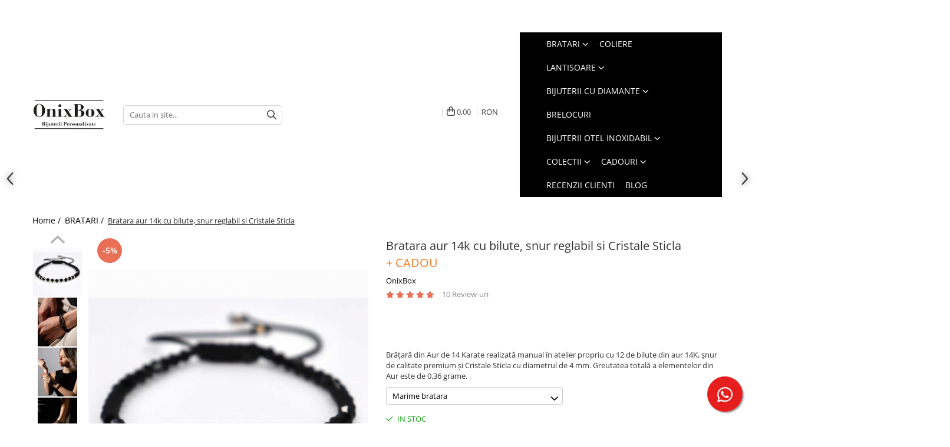

--- FILE ---
content_type: text/html; charset=UTF-8
request_url: https://www.onixbox.ro/bratari/bratara-aur-14k-cu-bilute-snur-reglabil-si-cristale-sticla.html
body_size: 77590
content:
<!DOCTYPE html>

<html lang="ro-ro">

	<head>
		<meta charset="UTF-8">

		<script src="https://gomagcdn.ro/themes/fashion/js/lazysizes.min.js?v=10191338-4.243" async=""></script>

		<script>
			function g_js(callbk){typeof callbk === 'function' ? window.addEventListener("DOMContentLoaded", callbk, false) : false;}
		</script>

					<link rel="icon" sizes="48x48" href="https://gomagcdn.ro/domains/onixbox.ro/files/favicon/favicon.png?v=1578242264">
			<link rel="apple-touch-icon" sizes="57x57" href="https://gomagcdn.ro/domains/onixbox.ro/files/favicon/favicon.png?v=1578242264">
		
		<style>
			/*body.loading{overflow:hidden;}
			body.loading #wrapper{opacity: 0;visibility: hidden;}
			body #wrapper{opacity: 1;visibility: visible;transition:all .1s ease-out;}*/

			.main-header .main-menu{min-height:43px;}
			.-g-hide{visibility:hidden;opacity:0;}

					</style>
					<link rel="preconnect" href="https://fonts.googleapis.com" >
					<link rel="preconnect" href="https://fonts.gstatic.com" crossorigin>
		
		<link rel="preconnect" href="https://gomagcdn.ro"><link rel="dns-prefetch" href="https://fonts.googleapis.com" /><link rel="dns-prefetch" href="https://fonts.gstatic.com" /><link rel="dns-prefetch" href="https://connect.facebook.net" /><link rel="dns-prefetch" href="https://www.facebook.com" /><link rel="dns-prefetch" href="https://event.2performant.com" /><link rel="dns-prefetch" href="https://www.googletagmanager.com" /><link rel="dns-prefetch" href="https://analytics.tiktok.com" /><link rel="dns-prefetch" href="https://googleads.g.doubleclick.net" />

					<link rel="preload" as="image" href="https://gomagcdn.ro/domains/onixbox.ro/files/product/large/bratara-aur-14k-cu-bilute-snur-reglabil-si-cristale-sticla-122141.jpg"   >
					<link rel="preload" as="style" href="https://fonts.googleapis.com/css2?family=Poppins:wght@200;300;400;500;600;700&display=swap" fetchpriority="high" onload="this.onload=null;this.rel='stylesheet'" crossorigin>
		
		<link rel="preload" href="https://gomagcdn.ro/themes/fashion/js/plugins.js?v=10191338-4.243" as="script">

		
					<link rel="preload" href="https://www.onixbox.ro/theme/default.js?v=41752232469" as="script">
				
		<link rel="preload" href="https://gomagcdn.ro/themes/fashion/js/dev.js?v=10191338-4.243" as="script">

					<noscript>
				<link rel="stylesheet" href="https://fonts.googleapis.com/css2?family=Poppins:wght@200;300;400;500;600;700&display=swap">
			</noscript>
		
					<link rel="stylesheet" href="https://gomagcdn.ro/themes/fashion/css/main-min-v2.css?v=10191338-4.243-1" data-values='{"blockScripts": "1"}'>
		
					<link rel="stylesheet" href="https://www.onixbox.ro/theme/default.css?v=41752232469">
		
						<link rel="stylesheet" href="https://gomagcdn.ro/themes/fashion/css/dev-style.css?v=10191338-4.243-1">
		
		
		
		<link rel="alternate" hreflang="x-default" href="https://www.onixbox.ro/bratari/bratara-aur-14k-cu-bilute-snur-reglabil-si-cristale-sticla.html">
									<!-- Google tag (gtag.js) -->
<script async src="https://www.googletagmanager.com/gtag/js?id=G-5C9DNEHJ63"></script>
<script>
  window.dataLayer = window.dataLayer || [];
  function gtag(){dataLayer.push(arguments);}
  gtag('js', new Date());

  gtag('config', 'G-5C9DNEHJ63');
</script>					
		<meta name="expires" content="never">
		<meta name="revisit-after" content="1 days">
					<meta name="author" content="Gomag">
				<title>Bratara aur 14k cu bilute, snur reglabil si Cristale Sticla ❤️ OnixBox</title>


					<meta name="robots" content="index,follow" />
						
		<meta name="description" content="Cumpara ⭐Bratara aur 14k cu bilute, snur reglabil si Cristale Sticla de la Onixbox si nu vei regreta.">
		<meta class="viewport" name="viewport" content="width=device-width, initial-scale=1.0, user-scalable=no">
							<meta property="og:description" content="Brățară din Aur de 14 Karate realizată manual în atelier propriu cu 12 de bilute din aur 14K, șnur de calitate premium și Cristale Sticla cu diametrul de 4 mm. Greutatea totală a elementelor din Aur este de 0.36 grame. "/>
							<meta property="og:image" content="https://gomagcdn.ro/domains/onixbox.ro/files/product/large/bratara-aur-14k-cu-bilute-snur-reglabil-si-cristale-sticla-122141.jpg"/>
															<link rel="canonical" href="https://www.onixbox.ro/bratari/bratara-aur-14k-cu-bilute-snur-reglabil-si-cristale-sticla.html" />
			<meta property="og:url" content="https://www.onixbox.ro/bratari/bratara-aur-14k-cu-bilute-snur-reglabil-si-cristale-sticla.html"/>
						
		<meta name="distribution" content="Global">
		<meta name="owner" content="www.onixbox.ro">
		<meta name="publisher" content="www.onixbox.ro">
		<meta name="rating" content="General">
		<meta name="copyright" content="Copyright www.onixbox.ro 2026. All rights reserved">
		<link rel="search" href="https://www.onixbox.ro/opensearch.ro.xml" type="application/opensearchdescription+xml" title="Cautare"/>

		
							<script src="https://gomagcdn.ro/themes/fashion/js/jquery-2.1.4.min.js"></script>
			<script defer src="https://gomagcdn.ro/themes/fashion/js/jquery.autocomplete.js?v=20181023"></script>
			<script src="https://gomagcdn.ro/themes/fashion/js/gomag.config.js?v=10191338-4.243"></script>
			<script src="https://gomagcdn.ro/themes/fashion/js/gomag.js?v=10191338-4.243"></script>
		
													<script>
$.Gomag.bind('User/Data/AffiliateMarketing/HideTrafiLeak', function(event, data){

    $('.whatsappfloat').remove();
});
</script><script>
	var items = [];

	items.push(
		{
			id		:'1150',
			name	:'Bratara aur 14k cu bilute, snur reglabil si Cristale Sticla',
			brand	:'OnixBox',
			category:'BRATARI',
			price	:399.0000,
			google_business_vertical: 'retail'
		}
	);

	gtag('event', 'view_item', {
		items: [items],
		currency: "RON",
		value: "399.0000",
		send_to: 'AW-596208827'
	});
		gtag('event', 'page_view', {
		send_to: 'AW-596208827',
		value: 399.0000,
		items: [{
			id: '1150',
			google_business_vertical: 'retail'
		}]
		});
	</script><script>	
	$(document).ready(function(){
		
		$(document).on('click', $GomagConfig.cartSummaryItemRemoveButton, function() {
			var productId = $(this).attr("data-product");
			var productSku = $(this).attr("data-productsku");
			var productPrice = $(this).attr("data-productprice");
			var productQty = $(this).attr("data-qty");
			
			gtag('event', 'remove_from_cart', {
					send_to	: 'AW-596208827',
					value	: parseFloat(productQty) * parseFloat(productPrice),
					items:[{
						id		: productId,
						quantity: productQty,
						price	: productPrice		 
				}]
			})
			
		})
	
		$(document).on('click', $GomagConfig.checkoutItemRemoveButton, function() {
			
			var itemKey = $(this).attr('id').replace('__checkoutItemRemove','');
			var productId = $(this).data("product");
			var productSku = $(this).attr("productsku");
			var productPrice = $(this).attr("productprice");
			var productQty = $('#quantityToAdd_'+itemKey).val();
			
			gtag('event', 'remove_from_cart', {
				send_to	: 'AW-596208827',
				value	: parseFloat(productQty) * parseFloat(productPrice),
				items	:[{
					id		: productId,
					quantity: productQty,
					price	: productPrice
				}]
			})
			
		})
	});		
	
</script>
<!-- Global site tag (gtag.js) - Google Analytics -->
<script async src="https://www.googletagmanager.com/gtag/js?id=G-CT6XQY5Z32"></script>
	<script>
 window.dataLayer = window.dataLayer || [];
  function gtag(){dataLayer.push(arguments);}
    var cookieValue = '';
  var name = 'g_c_consent' + "=";
  var decodedCookie = decodeURIComponent(document.cookie);
  var ca = decodedCookie.split(';');
  for(var i = 0; i <ca.length; i++) {
	var c = ca[i];
	while (c.charAt(0) == ' ') {
	  c = c.substring(1);
	}
	if (c.indexOf(name) == 0) {
	  cookieValue = c.substring(name.length, c.length);
	}
  }



if(cookieValue == ''){
	gtag('consent', 'default', {
	  'ad_storage': 'denied',
	  'ad_user_data': 'denied',
	  'ad_personalization': 'denied',
	  'analytics_storage': 'denied',
	  'personalization_storage': 'denied',
	  'functionality_storage': 'denied',
	  'security_storage': 'denied'
	});
	} else if(cookieValue != '-1'){


			gtag('consent', 'default', {
			'ad_storage': 'granted',
			'ad_user_data': 'granted',
			'ad_personalization': 'granted',
			'analytics_storage': 'granted',
			'personalization_storage': 'granted',
			'functionality_storage': 'granted',
			'security_storage': 'granted'
		});
	} else {
	 gtag('consent', 'default', {
		  'ad_storage': 'denied',
		  'ad_user_data': 'denied',
		  'ad_personalization': 'denied',
		  'analytics_storage': 'denied',
			'personalization_storage': 'denied',
			'functionality_storage': 'denied',
			'security_storage': 'denied'
		});

		 }
</script>
<script>

	
  gtag('js', new Date());

 
$.Gomag.bind('Cookie/Policy/Consent/Denied', function(){
	gtag('consent', 'update', {
		  'ad_storage': 'denied',
		  'ad_user_data': 'denied',
		  'ad_personalization': 'denied',
		  'analytics_storage': 'denied',
			'personalization_storage': 'denied',
			'functionality_storage': 'denied',
			'security_storage': 'denied'
		});
		})
$.Gomag.bind('Cookie/Policy/Consent/Granted', function(){
	gtag('consent', 'update', {
		  'ad_storage': 'granted',
		  'ad_user_data': 'granted',
		  'ad_personalization': 'granted',
		  'analytics_storage': 'granted',
			'personalization_storage': 'granted',
			'functionality_storage': 'granted',
			'security_storage': 'granted'
		});
		})
  gtag('config', 'G-CT6XQY5Z32', {allow_enhanced_conversions: true });
</script>
<script>
	function gaBuildProductVariant(product)
	{
		let _return = '';
		if(product.version != undefined)
		{
			$.each(product.version, function(i, a){
				_return += (_return == '' ? '' : ', ')+a.value;
			})
		}
		return _return;
	}

</script>
<script>
	$.Gomag.bind('Product/Add/To/Cart/After/Listing', function gaProductAddToCartLV4(event, data) {
		if(data.product !== undefined) {
			var gaProduct = false;
			if(typeof(gaProducts) != 'undefined' && gaProducts[data.product.id] != undefined)
			{
				gaProduct = gaProducts[data.product.id];

			}

			if(gaProduct == false)
			{
				gaProduct = {};
				gaProduct.item_id = data.product.id;
				gaProduct.currency = data.product.currency ? (String(data.product.currency).toLowerCase() == 'lei' ? 'RON' : data.product.currency) : 'RON';
				gaProduct.item_name =  data.product.name ;
				gaProduct.item_variant= gaBuildProductVariant(data.product);
				gaProduct.item_brand = data.product.brand;
				gaProduct.item_category = data.product.category;

			}

			gaProduct.price = parseFloat(data.product.price).toFixed(2);
			gaProduct.quantity = data.product.productQuantity;
			gtag("event", "add_to_cart", {
				currency: gaProduct.currency,
				value: parseFloat(gaProduct.price) * parseFloat(gaProduct.quantity),
				items: [
					gaProduct
				]
			});

		}
	})
	$.Gomag.bind('Product/Add/To/Cart/After/Details', function gaProductAddToCartDV4(event, data){

		if(data.product !== undefined){

			var gaProduct = false;
			if(
				typeof(gaProducts) != 'undefined'
				&&
				gaProducts[data.product.id] != undefined
			)
			{
				var gaProduct = gaProducts[data.product.id];
			}

			if(gaProduct == false)
			{
				gaProduct = {};
				gaProduct.item_id = data.product.id;
				gaProduct.currency = data.product.currency ? (String(data.product.currency).toLowerCase() == 'lei' ? 'RON' : data.product.currency) : 'RON';
				gaProduct.item_name =  data.product.name ;
				gaProduct.item_variant= gaBuildProductVariant(data.product);
				gaProduct.item_brand = data.product.brand;
				gaProduct.item_category = data.product.category;

			}

			gaProduct.price = parseFloat(data.product.price).toFixed(2);
			gaProduct.quantity = data.product.productQuantity;


			gtag("event", "add_to_cart", {
			  currency: gaProduct.currency,
			  value: parseFloat(gaProduct.price) * parseFloat(gaProduct.quantity),
			  items: [
				gaProduct
			  ]
			});
        }

	})
	 $.Gomag.bind('Product/Remove/From/Cart', function gaProductRemovedFromCartV4(event, data){
		var envData = $.Gomag.getEnvData();
		var products = envData.products;

		if(data.data.product !== undefined && products[data.data.product] !== undefined){


			var dataProduct = products[data.data.product];


			gaProduct = {};
			gaProduct.item_id = dataProduct.id;

			gaProduct.item_name =   dataProduct.name ;
			gaProduct.currency = dataProduct.currency ? (String(dataProduct.currency).toLowerCase() == 'lei' ? 'RON' : dataProduct.currency) : 'RON';
			gaProduct.item_category = dataProduct.category;
			gaProduct.item_brand = dataProduct.brand;
			gaProduct.price = parseFloat(dataProduct.price).toFixed(2);
			gaProduct.quantity = data.data.quantity;
			gaProduct.item_variant= gaBuildProductVariant(dataProduct);
			gtag("event", "remove_from_cart", {
			  currency: gaProduct.currency,
			  value: parseFloat(gaProduct.price) * parseFloat(gaProduct.quantity),
			  items: [
				gaProduct
			  ]
			});
        }

	});

	 $.Gomag.bind('Cart/Quantity/Update', function gaCartQuantityUpdateV4(event, data){
		var envData = $.Gomag.getEnvData();
		var products = envData.products;
		if(!data.data.finalQuantity || !data.data.initialQuantity)
		{
			return false;
		}
		var dataProduct = products[data.data.product];
		if(dataProduct == undefined)
		{
			return false;
		}

		gaProduct = {};
		gaProduct.item_id = dataProduct.id;
		gaProduct.currency = dataProduct.currency ? (String(dataProduct.currency).toLowerCase() == 'lei' ? 'RON' : dataProduct.currency) : 'RON';
		gaProduct.item_name =  dataProduct.name ;

		gaProduct.item_category = dataProduct.category;
		gaProduct.item_brand = dataProduct.brand;
		gaProduct.price = parseFloat(dataProduct.price).toFixed(2);
		gaProduct.item_variant= gaBuildProductVariant(dataProduct);
		if(parseFloat(data.data.initialQuantity) < parseFloat(data.data.finalQuantity))
		{
			var quantity = parseFloat(data.data.finalQuantity) - parseFloat(data.data.initialQuantity);
			gaProduct.quantity = quantity;

			gtag("event", "add_to_cart", {
			  currency: gaProduct.currency,
			  value: parseFloat(gaProduct.price) * parseFloat(gaProduct.quantity),
			  items: [
				gaProduct
			  ]
			});
		}
		else if(parseFloat(data.data.initialQuantity) > parseFloat(data.data.finalQuantity))
		{
			var quantity = parseFloat(data.data.initialQuantity) - parseFloat(data.data.finalQuantity);
			gaProduct.quantity = quantity;
			gtag("event", "remove_from_cart", {
			  currency: gaProduct.currency,
			  value: parseFloat(gaProduct.price) * parseFloat(gaProduct.quantity),
			  items: [
				gaProduct
			  ]
			});
		}

	});

</script>
<script>
!function (w, d, t) {
  w.TiktokAnalyticsObject=t;var ttq=w[t]=w[t]||[];ttq.methods=["page","track","identify","instances","debug","on","off","once","ready","alias","group","enableCookie","disableCookie","holdConsent","revokeConsent","grantConsent"],ttq.setAndDefer=function(t,e){t[e]=function(){t.push([e].concat(Array.prototype.slice.call(arguments,0)))}};for(var i=0;i<ttq.methods.length;i++)ttq.setAndDefer(ttq,ttq.methods[i]);ttq.instance=function(t){for(
var e=ttq._i[t]||[],n=0;n<ttq.methods.length;n++)ttq.setAndDefer(e,ttq.methods[n]);return e},ttq.load=function(e,n){var r="https://analytics.tiktok.com/i18n/pixel/events.js",o=n&&n.partner;ttq._i=ttq._i||{},ttq._i[e]=[],ttq._i[e]._u=r,ttq._t=ttq._t||{},ttq._t[e]=+new Date,ttq._o=ttq._o||{},ttq._o[e]=n||{};n=document.createElement("script")
;n.type="text/javascript",n.async=!0,n.src=r+"?sdkid="+e+"&lib="+t;e=document.getElementsByTagName("script")[0];e.parentNode.insertBefore(n,e)};


  ttq.load('D1D9TA3C77U459Q3S5EG');
  ttq.page();
}(window, document, 'ttq');
</script><script>
        (function(d, s, i) {
            var f = d.getElementsByTagName(s)[0], j = d.createElement(s);
            j.async = true;
            j.src = "https://t.themarketer.com/t/j/" + i;
            f.parentNode.insertBefore(j, f);
        })(document, "script", "LVGVSH8V");
    </script><script>
function gmsc(name, value)
{
	if(value != undefined && value)
	{
		var expires = new Date();
		expires.setTime(expires.getTime() + parseInt(3600*24*1000*90));
		document.cookie = encodeURIComponent(name) + "=" + encodeURIComponent(value) + '; expires='+ expires.toUTCString() + "; path=/";
	}
}
let gmqs = window.location.search;
let gmup = new URLSearchParams(gmqs);
gmsc('g_sc', gmup.get('shop_campaign'));
gmsc('shop_utm_campaign', gmup.get('utm_campaign'));
gmsc('shop_utm_medium', gmup.get('utm_medium'));
gmsc('shop_utm_source', gmup.get('utm_source'));
</script><script>
    (function (w, d, s, o, t, r) {
        w.__aqpxConfig = {
            platform: 'gomag',
            appId: 1107,
            debugMode: false,
            dataLayer: 'dataLayerAq',
            events: ['default', 'default_consent', 'view_item', 'add_to_cart', 'remove_from_cart', 'add_to_wishlist', 'purchase', 'begin_checkout', 'view_cart', 'view_item_list']
        };
        w.__aqpxQueue = w.__aqpxQueue || [];
        w.AQPX = w.AQPX || function () { w.__aqpxQueue.push(arguments) };
        t = d.createElement(s);
        r = d.getElementsByTagName(s)[0];
        t.async = 1;
        t.src = o;
        r.parentNode.insertBefore(t, r);
    })(window, document, 'script', '//cdn.aqurate.ai/pixel/js/aqpx.min.js#latest-generation');
</script><!-- Google Tag Manager -->
    <script>(function(w,d,s,l,i){w[l]=w[l]||[];w[l].push({'gtm.start':
    new Date().getTime(),event:'gtm.js'});var f=d.getElementsByTagName(s)[0],
    j=d.createElement(s),dl=l!='dataLayer'?'&l='+l:'';j.async=true;j.src=
    'https://www.googletagmanager.com/gtm.js?id='+i+dl;f.parentNode.insertBefore(j,f);
    })(window,document,'script','dataLayer','GTM-PWLFTD9');</script>
    <!-- End Google Tag Manager --><script>
window.dataLayer = window.dataLayer || [];
window.gtag = window.gtag || function(){dataLayer.push(arguments);}
</script>

<script type="text/javascript" src="//t.profitshare.ro/files_shared/tr/oH9.js"></script><script>
	$(document).ready(function(){
		if(document.cookie.indexOf('click_code=') !== -1){
			$('.help-phone').remove();
			$('.contact-header').remove();
			$('.support-contact:first-of-type').remove();
			$('.contactPhone').remove();
			$('.-g-whatsapp').remove();
			$.Gomag.trigger('User/Data/AffiliateMarketing/HideTrafiLeak');
		}
	})
</script><script defer src='https://attr-2p.com/00051d8cd/clc/1.js'></script><!-- Facebook Pixel Code -->
				<script>
				!function(f,b,e,v,n,t,s){if(f.fbq)return;n=f.fbq=function(){n.callMethod?
				n.callMethod.apply(n,arguments):n.queue.push(arguments)};if(!f._fbq)f._fbq=n;
				n.push=n;n.loaded=!0;n.version="2.0";n.queue=[];t=b.createElement(e);t.async=!0;
				t.src=v;s=b.getElementsByTagName(e)[0];s.parentNode.insertBefore(t,s)}(window,
				document,"script","//connect.facebook.net/en_US/fbevents.js");

				fbq("init", "1189033301536393");
				fbq("track", "PageView");</script>
				<!-- End Facebook Pixel Code -->
				<script>
				$.Gomag.bind('User/Ajax/Data/Loaded', function(event, data){
					if(data != undefined && data.data != undefined)
					{
						var eventData = data.data;
						if(eventData.facebookUserData != undefined)
						{
							$('body').append(eventData.facebookUserData);
						}
					}
				})
				</script>
				<meta name="facebook-domain-verification" content="5eon7iok49lcjf64venundren7l9c4" /><script>
	$.Gomag.bind('Product/Add/To/Cart/After/Listing', function(event, data){
		if(data.product !== undefined){
			gtag('event', 'add_to_cart', {
				send_to	: 'AW-596208827',
				value	: parseFloat(data.product.productQuantity) * parseFloat(data.product.price),
				items	:[{
					id		: data.product.id,
					name	: data.product.name,
					brand	: data.product.brand,
					category: data.product.category,
					quantity: data.product.productQuantity,
					price	: data.product.price
				 
			}]
		   })
        }
	})
	$.Gomag.bind('Product/Add/To/Cart/After/Details', function(event, data){
		
		if(data.product !== undefined){
			gtag('event', 'add_to_cart', {
				send_to: 'AW-596208827',
				value: parseFloat(data.product.productQuantity) * parseFloat(data.product.price),
				items: [{
					id: data.product.id,
					name		: data.product.name,
					brand		: data.product.brand,
					category	: data.product.category,
					quantity	: data.product.productQuantity,
					price		: data.product.price
				}]	
			})
		}
	})
   
</script><meta name="p:domain_verify" content="51976213a7bf0cc9fbd280e3f944767d"/>					
		
	</head>

	<body class="" style="">

		<script >
			function _addCss(url, attribute, value, loaded){
				var _s = document.createElement('link');
				_s.rel = 'stylesheet';
				_s.href = url;
				_s.type = 'text/css';
				if(attribute)
				{
					_s.setAttribute(attribute, value)
				}
				if(loaded){
					_s.onload = function(){
						var dom = document.getElementsByTagName('body')[0];
						//dom.classList.remove('loading');
					}
				}
				var _st = document.getElementsByTagName('link')[0];
				_st.parentNode.insertBefore(_s, _st);
			}
			//_addCss('https://fonts.googleapis.com/css2?family=Open+Sans:ital,wght@0,300;0,400;0,600;0,700;1,300;1,400&display=swap');
			_addCss('https://gomagcdn.ro/themes/_fonts/Open-Sans.css');

		</script>
		<script>
				/*setTimeout(
				  function()
				  {
				   document.getElementsByTagName('body')[0].classList.remove('loading');
				  }, 1000);*/
		</script>
									<script type="text/javascript">
	var _ps_tgt = {a:"db1162c56479b9ba09d8496c36d990b35192be2bd2c88a11faef62cdb75efbad6459bf158d2ec91b", pc:"GOLD-12", pp:"420.0000", cc:"69", bc:"2"};
	$(document).ready(function() {
		(function () {
			var s = document.createElement("script");
			s.type = "text/javascript";
			s.async = "async";
			s.src = "//profitshare.ro/tgt/js/";
			document.body.appendChild(s);
		})();
	});	
</script>
					
		
		<div id="wrapper">
			<!-- BLOCK:e451858bb49529d93a2da6186595c4c7 start -->
<div id="_cartSummary" class="hide"></div>

<script >
	$(document).ready(function() {

		$(document).on('keypress', '.-g-input-loader', function(){
			$(this).addClass('-g-input-loading');
		})

		$.Gomag.bind('Product/Add/To/Cart/After', function(eventResponse, properties)
		{
									var data = JSON.parse(properties.data);
			$('.q-cart').html(data.quantity);
			if(parseFloat(data.quantity) > 0)
			{
				$('.q-cart').removeClass('hide');
			}
			else
			{
				$('.q-cart').addClass('hide');
			}
			$('.cartPrice').html(data.subtotal + ' ' + data.currency);
			$('.cartProductCount').html(data.quantity);


		})
		$('#_cartSummary').on('updateCart', function(event, cart) {
			var t = $(this);

			$.get('https://www.onixbox.ro/cart-update', {
				cart: cart
			}, function(data) {

				$('.q-cart').html(data.quantity);
				if(parseFloat(data.quantity) > 0)
				{
					$('.q-cart').removeClass('hide');
				}
				else
				{
					$('.q-cart').addClass('hide');
				}
				$('.cartPrice').html(data.subtotal + ' ' + data.currency);
				$('.cartProductCount').html(data.quantity);
			}, 'json');
			window.ga = window.ga || function() {
				(ga.q = ga.q || []).push(arguments)
			};
			ga('send', 'event', 'Buton', 'Click', 'Adauga_Cos');
		});

		if(window.gtag_report_conversion) {
			$(document).on("click", 'li.phone-m', function() {
				var phoneNo = $('li.phone-m').children( "a").attr('href');
				gtag_report_conversion(phoneNo);
			});

		}

	});
</script>



<header class="main-header container-bg clearfix" data-block="headerBlock">
	<div class="discount-tape container-h full -g-hide" id="_gomagHellobar">
<style>
.discount-tape{position: relative;width:100%;padding:0;text-align:center;font-size:14px;overflow: hidden;z-index:99;}
.discount-tape a{color: #ffffff;}
.Gomag-HelloBar{padding:10px;}
@media screen and (max-width: 767px){.discount-tape{font-size:13px;}}
</style>
<div class="Gomag-HelloBar" style="background: #000000;color: #ffffff;">
	<a href="https://www.onixbox.ro/bijuterii-otel-inoxidabil" rel="nofollow" style="color: #ffffff;">
		❄️ Winter Sale – Reduceri de până la 30% + breloc gravat cadou la fiecare comandă ❄️
			</a>
	</div>
<div class="clear"></div>
</div>

		
	<div class="top-head-bg container-h full">

		<div class="top-head container-h">
			<div class="row">
				<div class="col-sm-2 col-xs-12 logo-h">
					
	<a href="https://www.onixbox.ro" id="logo" data-pageId="2">
		<img src="https://gomagcdn.ro/domains/onixbox.ro/files/company/logo6134.png" fetchpriority="high" class="img-responsive" alt="www.onixbox.ro" title="www.onixbox.ro" width="200" height="50" style="width:auto;">
	</a>
				</div>
				<div class="col-sm-4 col-xs-7 main search-form-box">
					
<form name="search-form" class="search-form" action="https://www.onixbox.ro/produse" id="_searchFormMainHeader">

	<input id="_autocompleteSearchMainHeader" name="c" class="input-placeholder -g-input-loader" type="text" placeholder="Cauta in site..." aria-label="Search"  value="">
	<button id="_doSearch" class="search-button" aria-hidden="true">
		<i class="fa fa-search" aria-hidden="true"></i>
	</button>

				<script >
			$(document).ready(function() {

				$('#_autocompleteSearchMainHeader').autocomplete({
					serviceUrl: 'https://www.onixbox.ro/autocomplete',
					minChars: 2,
					deferRequestBy: 700,
					appendTo: '#_searchFormMainHeader',
					width: parseInt($('#_doSearch').offset().left) - parseInt($('#_autocompleteSearchMainHeader').offset().left),
					formatResult: function(suggestion, currentValue) {
						return suggestion.value;
					},
					onSelect: function(suggestion) {
						$(this).val(suggestion.data);
					},
					onSearchComplete: function(suggestion) {
						$(this).removeClass('-g-input-loading');
					}
				});
				$(document).on('click', '#_doSearch', function(e){
					e.preventDefault();
					if($('#_autocompleteSearchMainHeader').val() != '')
					{
						$('#_searchFormMainHeader').submit();
					}
				})
			});
		</script>
	

</form>
				</div>
				<div class="col-xs-5 acount-section">
					
<ul>
	<li class="search-m hide">
		<a href="#" class="-g-no-url" aria-label="Cauta in site..." data-pageId="">
			<i class="fa fa-search search-open" aria-hidden="true"></i>
			<i style="display:none" class="fa fa-times search-close" aria-hidden="true"></i>
		</a>
	</li>
	<li class="-g-user-icon -g-user-icon-empty">
			
	</li>
	
				<li class="contact-header">
			<a href="tel:0751681666" aria-label="Contacteaza-ne" data-pageId="3">
				<i class="fa fa-phone" aria-hidden="true"></i>
								<span>0751681666</span>
			</a>
		</li>
			<li class="wishlist-header hide">
		<a href="https://www.onixbox.ro/wishlist" aria-label="Wishlist" data-pageId="28">
			<span class="-g-wishlist-product-count -g-hide"></span>
			<i class="fa fa-heart-o" aria-hidden="true"></i>
			<span class="">Favorite</span>
		</a>
	</li>
	<li class="cart-header-btn cart">
		<a class="cart-drop _showCartHeader" href="https://www.onixbox.ro/cos-de-cumparaturi" aria-label="Cos de cumparaturi">
			<span class="q-cart hide">0</span>
			<i class="fa fa-shopping-bag" aria-hidden="true"></i>
			<span class="count cartPrice">0,00
				
			</span>
		</a>
					<div class="cart-dd  _cartShow cart-closed"></div>
			</li>

			<li class="international-header">
			<span class="flag-select">
				<span class="_currencyDisplay -g-currency-display">RON</span>			</span>
			<ul class="flag-drop">
												<li class="currency-header">
				<span class="international-title">Moneda</span>
					<ul class="international-holder">
													<li>
								<a class="text-default currencyList" data-id="3" data-lang="EUR" href="https://www.onixbox.ro/bratari/bratara-aur-14k-cu-bilute-snur-reglabil-si-cristale-sticla.html?sc=3" aria-label="Moneda EUR">EUR</a>
							</li>
													<li>
								<a class="text-default currencyList" data-id="4" data-lang="USD" href="https://www.onixbox.ro/bratari/bratara-aur-14k-cu-bilute-snur-reglabil-si-cristale-sticla.html?sc=4" aria-label="Moneda USD">USD</a>
							</li>
													<li>
								<a class="text-default currencyList" data-id="5" data-lang="RON" href="https://www.onixbox.ro/bratari/bratara-aur-14k-cu-bilute-snur-reglabil-si-cristale-sticla.html?sc=5" aria-label="Moneda RON">RON</a>
							</li>
											</ul>
				</li>
							</ul>
		</li>
	</ul>

	<script>
		$(document).ready(function() {
			//Cart
							$('.cart').mouseenter(function() {
					$.Gomag.showCartSummary('div._cartShow');
				}).mouseleave(function() {
					$.Gomag.hideCartSummary('div._cartShow');
					$('div._cartShow').removeClass('cart-open');
				});
						$(document).on('click', '.dropdown-toggle', function() {
				window.location = $(this).attr('href');
			})
		})
	</script>

				</div>
				<div class="col-xs-5 navigation-holder">
					
<div id="navigation">
	<nav id="main-menu" class="main-menu container-h full clearfix">
		<a href="#" class="menu-trg -g-no-url" title="Produse">
			<span>&nbsp;</span>
		</a>
		
<div class="container-h nav-menu-hh clearfix">

	<!-- BASE MENU -->
	<ul class="
			nav-menu base-menu container-h
			
			
		">

		

			
		<li class="menu-drop __GomagMM ">
							<a
					href="https://www.onixbox.ro/bratari"
					class="  "
					rel="  "
					
					title="BRATARI"
					data-Gomag=''
					data-block-name="mainMenuD0"
					data-pageId= "80"
					data-block="mainMenuD">
											<span class="list">BRATARI</span>
						<i class="fa fa-angle-down"></i>
				</a>

									<div class="menu-dd">
										<ul class="drop-list clearfix w100">
																																						<li class="fl">
										<div class="col">
											<p class="title">
												<a
												href="https://www.onixbox.ro/bratari-barbati"
												class="title    "
												rel="  "
												
												title="Bratari barbati"
												data-Gomag=''
												data-block-name="mainMenuD1"
												data-block="mainMenuD"
												data-pageId= "80"
												>
																										Bratari barbati
												</a>
											</p>
																																															<a
														href="https://www.onixbox.ro/bratari-argint-barbati"
														rel="  "
														
														title="Bratari argint barbati"
														class="    "
														data-Gomag=''
														data-block-name="mainMenuD2"
														data-block="mainMenuD"
														data-pageId=""
													>
																												<i class="fa fa-angle-right"></i>
														<span>Bratari argint barbati</span>
													</a>
																									<a
														href="https://www.onixbox.ro/bratari-inox"
														rel="  "
														
														title="Bratari inox barbati"
														class="    "
														data-Gomag=''
														data-block-name="mainMenuD2"
														data-block="mainMenuD"
														data-pageId=""
													>
																												<i class="fa fa-angle-right"></i>
														<span>Bratari inox barbati</span>
													</a>
																									<a
														href="https://www.onixbox.ro/bratari-aur-barbati"
														rel="  "
														
														title="Bratari aur barbati"
														class="    "
														data-Gomag=''
														data-block-name="mainMenuD2"
														data-block="mainMenuD"
														data-pageId=""
													>
																												<i class="fa fa-angle-right"></i>
														<span>Bratari aur barbati</span>
													</a>
																									<a
														href="https://www.onixbox.ro/bratari-piele-barbati"
														rel="  "
														
														title="Bratari piele barbati"
														class="    "
														data-Gomag=''
														data-block-name="mainMenuD2"
														data-block="mainMenuD"
														data-pageId=""
													>
																												<i class="fa fa-angle-right"></i>
														<span>Bratari piele barbati</span>
													</a>
																							
										</div>
									</li>
																																<li class="fl">
										<div class="col">
											<p class="title">
												<a
												href="https://www.onixbox.ro/bratari-dama"
												class="title    "
												rel="  "
												
												title="Bratari dama"
												data-Gomag=''
												data-block-name="mainMenuD1"
												data-block="mainMenuD"
												data-pageId= "80"
												>
																										Bratari dama
												</a>
											</p>
																																															<a
														href="https://www.onixbox.ro/bratari-argint-femei"
														rel="  "
														
														title="Bratari argint femei"
														class="    "
														data-Gomag=''
														data-block-name="mainMenuD2"
														data-block="mainMenuD"
														data-pageId=""
													>
																												<i class="fa fa-angle-right"></i>
														<span>Bratari argint femei</span>
													</a>
																									<a
														href="https://www.onixbox.ro/bratari-aur-dama"
														rel="  "
														
														title="Bratari aur dama"
														class="    "
														data-Gomag=''
														data-block-name="mainMenuD2"
														data-block="mainMenuD"
														data-pageId=""
													>
																												<i class="fa fa-angle-right"></i>
														<span>Bratari aur dama</span>
													</a>
																							
										</div>
									</li>
																																<li class="fl">
										<div class="col">
											<p class="title">
												<a
												href="https://www.onixbox.ro/bratari-cupluri-aur-argint"
												class="title    "
												rel="  "
												
												title="Bratari cuplu"
												data-Gomag=''
												data-block-name="mainMenuD1"
												data-block="mainMenuD"
												data-pageId= "80"
												>
																										Bratari cuplu
												</a>
											</p>
																						
										</div>
									</li>
																																<li class="fl">
										<div class="col">
											<p class="title">
												<a
												href="https://www.onixbox.ro/bratari-bilute-aur"
												class="title    "
												rel="  "
												
												title="Bratari cu bilute de aur"
												data-Gomag=''
												data-block-name="mainMenuD1"
												data-block="mainMenuD"
												data-pageId= "80"
												>
																										Bratari cu bilute de aur
												</a>
											</p>
																						
										</div>
									</li>
																																<li class="fl">
										<div class="col">
											<p class="title">
												<a
												href="https://www.onixbox.ro/bratari-argint-cu-pietre"
												class="title    "
												rel="  "
												
												title="Bratari cu bilute de argint"
												data-Gomag=''
												data-block-name="mainMenuD1"
												data-block="mainMenuD"
												data-pageId= "80"
												>
																										Bratari cu bilute de argint
												</a>
											</p>
																						
										</div>
									</li>
																																<li class="fl">
										<div class="col">
											<p class="title">
												<a
												href="https://www.onixbox.ro/bratari-pietre-semipretioase"
												class="title    "
												rel="  "
												
												title="Bratari pietre semipretioase"
												data-Gomag=''
												data-block-name="mainMenuD1"
												data-block="mainMenuD"
												data-pageId= "80"
												>
																										Bratari pietre semipretioase
												</a>
											</p>
																						
										</div>
									</li>
																																<li class="fl">
										<div class="col">
											<p class="title">
												<a
												href="https://www.onixbox.ro/bratari-tennis"
												class="title    "
												rel="  "
												
												title="Bratari Tennis"
												data-Gomag=''
												data-block-name="mainMenuD1"
												data-block="mainMenuD"
												data-pageId= "80"
												>
																										Bratari Tennis
												</a>
											</p>
																						
										</div>
									</li>
																																<li class="fl">
										<div class="col">
											<p class="title">
												<a
												href="https://www.onixbox.ro/bratari-argint-personalizate"
												class="title    "
												rel="  "
												
												title="Bratari Argint Personalizate"
												data-Gomag=''
												data-block-name="mainMenuD1"
												data-block="mainMenuD"
												data-pageId= "80"
												>
																										Bratari Argint Personalizate
												</a>
											</p>
																																															<a
														href="https://www.onixbox.ro/bratari-pentru-cupluri"
														rel="  "
														
														title="Bratari Personalizate Cuplu"
														class="    "
														data-Gomag=''
														data-block-name="mainMenuD2"
														data-block="mainMenuD"
														data-pageId=""
													>
																												<i class="fa fa-angle-right"></i>
														<span>Bratari Personalizate Cuplu</span>
													</a>
																									<a
														href="https://www.onixbox.ro/bratari-personalizate-gravura-text"
														rel="  "
														
														title="Bratari personalizate cu nume / text"
														class="    "
														data-Gomag=''
														data-block-name="mainMenuD2"
														data-block="mainMenuD"
														data-pageId=""
													>
																												<i class="fa fa-angle-right"></i>
														<span>Bratari personalizate cu nume / text</span>
													</a>
																									<a
														href="https://www.onixbox.ro/bratari-personalizate-gravura-foto"
														rel="  "
														
														title="Bratari personalizate cu poza"
														class="    "
														data-Gomag=''
														data-block-name="mainMenuD2"
														data-block="mainMenuD"
														data-pageId=""
													>
																												<i class="fa fa-angle-right"></i>
														<span>Bratari personalizate cu poza</span>
													</a>
																							
										</div>
									</li>
																													</ul>
																	</div>
									
		</li>
		
		<li class="menu-drop __GomagMM ">
								<a
						href="https://www.onixbox.ro/coliere"
						class="    "
						rel="  "
						
						title="COLIERE"
						data-Gomag=''
						data-block-name="mainMenuD0"  data-block="mainMenuD" data-pageId= "80">
												<span class="list">COLIERE</span>
					</a>
				
		</li>
		
		<li class="menu-drop __GomagMM ">
							<a
					href="https://www.onixbox.ro/lantisoare"
					class="  "
					rel="  "
					
					title="LANTISOARE"
					data-Gomag=''
					data-block-name="mainMenuD0"
					data-pageId= "80"
					data-block="mainMenuD">
											<span class="list">LANTISOARE</span>
						<i class="fa fa-angle-down"></i>
				</a>

									<div class="menu-dd">
										<ul class="drop-list clearfix w100">
																																						<li class="fl">
										<div class="col">
											<p class="title">
												<a
												href="https://www.onixbox.ro/lanturi-argint-barbati"
												class="title    "
												rel="  "
												
												title="Lanturi argint barbati"
												data-Gomag=''
												data-block-name="mainMenuD1"
												data-block="mainMenuD"
												data-pageId= "80"
												>
																										Lanturi argint barbati
												</a>
											</p>
																																															<a
														href="https://www.onixbox.ro/lantisoare-argint-personalizate-foto"
														rel="  "
														
														title="Lantisoare argint personalizate foto"
														class="    "
														data-Gomag=''
														data-block-name="mainMenuD2"
														data-block="mainMenuD"
														data-pageId=""
													>
																												<i class="fa fa-angle-right"></i>
														<span>Lantisoare argint personalizate foto</span>
													</a>
																									<a
														href="https://www.onixbox.ro/lantisoare-argint-personalizate-text"
														rel="  "
														
														title="Lantisoare argint personalizate text"
														class="    "
														data-Gomag=''
														data-block-name="mainMenuD2"
														data-block="mainMenuD"
														data-pageId=""
													>
																												<i class="fa fa-angle-right"></i>
														<span>Lantisoare argint personalizate text</span>
													</a>
																							
										</div>
									</li>
																																<li class="fl">
										<div class="col">
											<p class="title">
												<a
												href="https://www.onixbox.ro/lantisoare-inox"
												class="title    "
												rel="  "
												
												title="Lantisoare inox"
												data-Gomag=''
												data-block-name="mainMenuD1"
												data-block="mainMenuD"
												data-pageId= "80"
												>
																										Lantisoare inox
												</a>
											</p>
																						
										</div>
									</li>
																																<li class="fl">
										<div class="col">
											<p class="title">
												<a
												href="https://www.onixbox.ro/lantisoare-argint-femei"
												class="title    "
												rel="  "
												
												title="Lantisoare argint femei"
												data-Gomag=''
												data-block-name="mainMenuD1"
												data-block="mainMenuD"
												data-pageId= "80"
												>
																										Lantisoare argint femei
												</a>
											</p>
																						
										</div>
									</li>
																													</ul>
																	</div>
									
		</li>
		
		<li class="menu-drop __GomagMM ">
							<a
					href="https://www.onixbox.ro/bijuterii-cu-diamante"
					class="  "
					rel="  "
					
					title="BIJUTERII CU DIAMANTE"
					data-Gomag=''
					data-block-name="mainMenuD0"
					data-pageId= "80"
					data-block="mainMenuD">
											<span class="list">BIJUTERII CU DIAMANTE</span>
						<i class="fa fa-angle-down"></i>
				</a>

									<div class="menu-dd">
										<ul class="drop-list clearfix w100">
																																						<li class="fl">
										<div class="col">
											<p class="title">
												<a
												href="https://www.onixbox.ro/bratari-cu-diamante"
												class="title    "
												rel="  "
												
												title="Bratari cu diamante"
												data-Gomag=''
												data-block-name="mainMenuD1"
												data-block="mainMenuD"
												data-pageId= "80"
												>
																										Bratari cu diamante
												</a>
											</p>
																						
										</div>
									</li>
																																<li class="fl">
										<div class="col">
											<p class="title">
												<a
												href="https://www.onixbox.ro/lanturi-cu-diamante"
												class="title    "
												rel="  "
												
												title="Lanturi cu diamante"
												data-Gomag=''
												data-block-name="mainMenuD1"
												data-block="mainMenuD"
												data-pageId= "80"
												>
																										Lanturi cu diamante
												</a>
											</p>
																						
										</div>
									</li>
																													</ul>
																	</div>
									
		</li>
		
		<li class="menu-drop __GomagMM ">
								<a
						href="https://www.onixbox.ro/brelocuri"
						class="    "
						rel="  "
						
						title="Brelocuri"
						data-Gomag=''
						data-block-name="mainMenuD0"  data-block="mainMenuD" data-pageId= "80">
												<span class="list">Brelocuri</span>
					</a>
				
		</li>
		
		<li class="menu-drop __GomagMM ">
							<a
					href="https://www.onixbox.ro/bijuterii-otel-inoxidabil"
					class="  "
					rel="  "
					
					title="BIJUTERII OTEL INOXIDABIL"
					data-Gomag=''
					data-block-name="mainMenuD0"
					data-pageId= "80"
					data-block="mainMenuD">
											<span class="list">BIJUTERII OTEL INOXIDABIL</span>
						<i class="fa fa-angle-down"></i>
				</a>

									<div class="menu-dd">
										<ul class="drop-list clearfix w100">
																																						<li class="fl">
										<div class="col">
											<p class="title">
												<a
												href="https://www.onixbox.ro/bratari-otel-inoxidabil"
												class="title    "
												rel="  "
												
												title="Bratari otel inoxidabil"
												data-Gomag=''
												data-block-name="mainMenuD1"
												data-block="mainMenuD"
												data-pageId= "80"
												>
																										Bratari otel inoxidabil
												</a>
											</p>
																						
										</div>
									</li>
																																<li class="fl">
										<div class="col">
											<p class="title">
												<a
												href="https://www.onixbox.ro/lanturi-otel-inoxidabil"
												class="title    "
												rel="  "
												
												title="Lanturi otel inoxidabil"
												data-Gomag=''
												data-block-name="mainMenuD1"
												data-block="mainMenuD"
												data-pageId= "80"
												>
																										Lanturi otel inoxidabil
												</a>
											</p>
																						
										</div>
									</li>
																													</ul>
																	</div>
									
		</li>
		
		<li class="menu-drop __GomagMM ">
							<a
					href="https://www.onixbox.ro/colectii"
					class="  "
					rel="  "
					
					title="COLECTII"
					data-Gomag=''
					data-block-name="mainMenuD0"
					data-pageId= "80"
					data-block="mainMenuD">
											<span class="list">COLECTII</span>
						<i class="fa fa-angle-down"></i>
				</a>

									<div class="menu-dd">
										<ul class="drop-list clearfix w100">
																																						<li class="fl">
										<div class="col">
											<p class="title">
												<a
												href="https://www.onixbox.ro/bijuterii-religioase"
												class="title    "
												rel="  "
												
												title="Bijuterii Religioase"
												data-Gomag=''
												data-block-name="mainMenuD1"
												data-block="mainMenuD"
												data-pageId= "80"
												>
																										Bijuterii Religioase
												</a>
											</p>
																						
										</div>
									</li>
																													</ul>
																	</div>
									
		</li>
		
		<li class="menu-drop __GomagMM ">
							<a
					href="https://www.onixbox.ro/cadouri"
					class="  "
					rel="  "
					
					title="CADOURI"
					data-Gomag=''
					data-block-name="mainMenuD0"
					data-pageId= "80"
					data-block="mainMenuD">
											<span class="list">CADOURI</span>
						<i class="fa fa-angle-down"></i>
				</a>

									<div class="menu-dd">
										<ul class="drop-list clearfix w100">
																																						<li class="fl">
										<div class="col">
											<p class="title">
												<a
												href="https://www.onixbox.ro/idei-de-cadouri-67"
												class="title    "
												rel="  "
												
												title="Idei de Cadouri"
												data-Gomag=''
												data-block-name="mainMenuD1"
												data-block="mainMenuD"
												data-pageId= "80"
												>
																										Idei de Cadouri
												</a>
											</p>
																																															<a
														href="https://www.onixbox.ro/cadouri-sub-300-ron"
														rel="  "
														
														title="Cadouri sub 300 RON"
														class="    "
														data-Gomag=''
														data-block-name="mainMenuD2"
														data-block="mainMenuD"
														data-pageId=""
													>
																												<i class="fa fa-angle-right"></i>
														<span>Cadouri sub 300 RON</span>
													</a>
																									<a
														href="https://www.onixbox.ro/cadouri-între-300-500-ron"
														rel="  "
														
														title="Cadouri între 300-500 RON"
														class="    "
														data-Gomag=''
														data-block-name="mainMenuD2"
														data-block="mainMenuD"
														data-pageId=""
													>
																												<i class="fa fa-angle-right"></i>
														<span>Cadouri între 300-500 RON</span>
													</a>
																									<a
														href="https://www.onixbox.ro/cadouri-între-500-1000-ron"
														rel="  "
														
														title="Cadouri între 500-1000 RON"
														class="    "
														data-Gomag=''
														data-block-name="mainMenuD2"
														data-block="mainMenuD"
														data-pageId=""
													>
																												<i class="fa fa-angle-right"></i>
														<span>Cadouri între 500-1000 RON</span>
													</a>
																									<a
														href="https://www.onixbox.ro/cadouri-premium-peste-1000-ron"
														rel="  "
														
														title="Cadouri Premium peste 1000 RON"
														class="    "
														data-Gomag=''
														data-block-name="mainMenuD2"
														data-block="mainMenuD"
														data-pageId=""
													>
																												<i class="fa fa-angle-right"></i>
														<span>Cadouri Premium peste 1000 RON</span>
													</a>
																									<a
														href="https://www.onixbox.ro/cadouri-preferate"
														rel="  "
														
														title="Cadouri Preferate"
														class="    "
														data-Gomag=''
														data-block-name="mainMenuD2"
														data-block="mainMenuD"
														data-pageId=""
													>
																												<i class="fa fa-angle-right"></i>
														<span>Cadouri Preferate</span>
													</a>
																							
										</div>
									</li>
																																<li class="fl">
										<div class="col">
											<p class="title">
												<a
												href="https://www.onixbox.ro/cadouri-personalizate"
												class="title    "
												rel="  "
												
												title="Cadouri Personalizate"
												data-Gomag=''
												data-block-name="mainMenuD1"
												data-block="mainMenuD"
												data-pageId= "80"
												>
																										Cadouri Personalizate
												</a>
											</p>
																																															<a
														href="https://www.onixbox.ro/bratari-personalizate"
														rel="  "
														
														title="Bratari Personalizate"
														class="    "
														data-Gomag=''
														data-block-name="mainMenuD2"
														data-block="mainMenuD"
														data-pageId=""
													>
																												<i class="fa fa-angle-right"></i>
														<span>Bratari Personalizate</span>
													</a>
																									<a
														href="https://www.onixbox.ro/lanturi-personalizate"
														rel="  "
														
														title="Lanturi Personalizate"
														class="    "
														data-Gomag=''
														data-block-name="mainMenuD2"
														data-block="mainMenuD"
														data-pageId=""
													>
																												<i class="fa fa-angle-right"></i>
														<span>Lanturi Personalizate</span>
													</a>
																							
										</div>
									</li>
																																<li class="fl">
										<div class="col">
											<p class="title">
												<a
												href="https://www.onixbox.ro/cadouri-în-funcție-de-destinatari"
												class="title    "
												rel="  "
												
												title="Cadouri în Funcție de Destinatari"
												data-Gomag=''
												data-block-name="mainMenuD1"
												data-block="mainMenuD"
												data-pageId= "80"
												>
																										Cadouri în Funcție de Destinatari
												</a>
											</p>
																																															<a
														href="https://www.onixbox.ro/cadouri-pentru-ea"
														rel="  "
														
														title="Cadouri pentru Ea"
														class="    "
														data-Gomag=''
														data-block-name="mainMenuD2"
														data-block="mainMenuD"
														data-pageId=""
													>
																												<i class="fa fa-angle-right"></i>
														<span>Cadouri pentru Ea</span>
													</a>
																									<a
														href="https://www.onixbox.ro/cadouri-pentru-el"
														rel="  "
														
														title="Cadouri pentru El"
														class="    "
														data-Gomag=''
														data-block-name="mainMenuD2"
														data-block="mainMenuD"
														data-pageId=""
													>
																												<i class="fa fa-angle-right"></i>
														<span>Cadouri pentru El</span>
													</a>
																							
										</div>
									</li>
																																<li class="fl">
										<div class="col">
											<p class="title">
												<a
												href="https://www.onixbox.ro/ambalaj-cadou"
												class="title    "
												rel="  "
												
												title="AMBALAJ CADOU"
												data-Gomag=''
												data-block-name="mainMenuD1"
												data-block="mainMenuD"
												data-pageId= "80"
												>
																										AMBALAJ CADOU
												</a>
											</p>
																						
										</div>
									</li>
																													</ul>
																	</div>
									
		</li>
						
		

	
		<li class="menu-drop __GomagSM   ">

			<a
				href="https://www.onixbox.ro/recenzii-clienti"
				rel="  "
				
				title="Recenzii clienti"
				data-Gomag=''
				data-block="mainMenuD"
				data-pageId= "371"
				class=" "
			>
								Recenzii clienti
							</a>
					</li>
	
		<li class="menu-drop __GomagSM   ">

			<a
				href="https://www.onixbox.ro/blog"
				rel="  "
				
				title="Blog"
				data-Gomag=''
				data-block="mainMenuD"
				data-pageId= "89"
				class=" "
			>
								Blog
							</a>
					</li>
	
		
	</ul> <!-- end of BASE MENU -->

</div>		<ul class="mobile-icon fr">

							<li class="phone-m">
					<a href="tel:0751681666" title="Contacteaza-ne">
												<i class="fa fa-phone" aria-hidden="true"></i>
					</a>
				</li>
									<li class="user-m -g-user-icon -g-user-icon-empty">
			</li>
			<li class="wishlist-header-m hide">
				<a href="https://www.onixbox.ro/wishlist">
					<span class="-g-wishlist-product-count"></span>
					<i class="fa fa-heart-o" aria-hidden="true"></i>

				</a>
			</li>
			<li class="cart-m">
				<a href="https://www.onixbox.ro/cos-de-cumparaturi">
					<span class="q-cart hide">0</span>
					<i class="fa fa-shopping-bag" aria-hidden="true"></i>
				</a>
			</li>
			<li class="search-m">
				<a href="#" class="-g-no-url" aria-label="Cauta in site...">
					<i class="fa fa-search search-open" aria-hidden="true"></i>
					<i style="display:none" class="fa fa-times search-close" aria-hidden="true"></i>
				</a>
			</li>
						<li class="international-header">
				<span class="flag-select">
					<span class="_currencyDisplay -g-currency-display">RON</span>				</span>
				<ul class="flag-drop">
															<li class="currency-header">
					<span class="international-title">Moneda</span>
						<ul class="international-holder">
															<li>
									<a class="text-default currencyList" data-id="3" data-lang="EUR" href="https://www.onixbox.ro/bratari/bratara-aur-14k-cu-bilute-snur-reglabil-si-cristale-sticla.html?sc=3">EUR</a>
								</li>
															<li>
									<a class="text-default currencyList" data-id="4" data-lang="USD" href="https://www.onixbox.ro/bratari/bratara-aur-14k-cu-bilute-snur-reglabil-si-cristale-sticla.html?sc=4">USD</a>
								</li>
															<li>
									<a class="text-default currencyList" data-id="5" data-lang="RON" href="https://www.onixbox.ro/bratari/bratara-aur-14k-cu-bilute-snur-reglabil-si-cristale-sticla.html?sc=5">RON</a>
								</li>
													</ul>
					</li>
									</ul>
			</li>
				</ul>
	</nav>
	<!-- end main-nav -->

	<div style="display:none" class="search-form-box search-toggle">
		<form name="search-form" class="search-form" action="https://www.onixbox.ro/produse" id="_searchFormMobileToggle">
			<input id="_autocompleteSearchMobileToggle" name="c" class="input-placeholder -g-input-loader" type="text" autofocus="autofocus" value="" placeholder="Cauta in site..." aria-label="Search">
			<button id="_doSearchMobile" class="search-button" aria-hidden="true">
				<i class="fa fa-search" aria-hidden="true"></i>
			</button>

										<script >
					$(document).ready(function() {
						$('#_autocompleteSearchMobileToggle').autocomplete({
							serviceUrl: 'https://www.onixbox.ro/autocomplete',
							minChars: 2,
							deferRequestBy: 700,
							appendTo: '#_searchFormMobileToggle',
							width: parseInt($('#_doSearchMobile').offset().left) - parseInt($('#_autocompleteSearchMobileToggle').offset().left),
							formatResult: function(suggestion, currentValue) {
								return suggestion.value;
							},
							onSelect: function(suggestion) {
								$(this).val(suggestion.data);
							},
							onSearchComplete: function(suggestion) {
								$(this).removeClass('-g-input-loading');
							}
						});

						$(document).on('click', '#_doSearchMobile', function(e){
							e.preventDefault();
							if($('#_autocompleteSearchMobileToggle').val() != '')
							{
								$('#_searchFormMobileToggle').submit();
							}
						})
					});
				</script>
			
		</form>
	</div>
</div>
				</div>
			</div>
		</div>
	</div>

</header>
<!-- end main-header --><!-- BLOCK:e451858bb49529d93a2da6186595c4c7 end -->
			
<script >
	$.Gomag.bind('Product/Add/To/Cart/Validate', function(response, isValid)
	{
		$($GomagConfig.versionAttributesName).removeClass('versionAttributeError');

		if($($GomagConfig.versionAttributesSelectSelector).length && !$($GomagConfig.versionAttributesSelectSelector).val())
		{

			if ($($GomagConfig.versionAttributesHolder).position().top < jQuery(window).scrollTop()){
				//scroll up
				 $([document.documentElement, document.body]).animate({
					scrollTop: $($GomagConfig.versionAttributesHolder).offset().top - 55
				}, 1000, function() {
					$($GomagConfig.versionAttributesName).addClass('versionAttributeError');
				});
			}
			else if ($($GomagConfig.versionAttributesHolder).position().top + $($GomagConfig.versionAttributesHolder).height() >
				$(window).scrollTop() + (
					window.innerHeight || document.documentElement.clientHeight
				)) {
				//scroll down
				$('html,body').animate({
					scrollTop: $($GomagConfig.versionAttributesHolder).position().top - (window.innerHeight || document.documentElement.clientHeight) + $($GomagConfig.versionAttributesHolder).height() -55 }, 1000, function() {
					$($GomagConfig.versionAttributesName).addClass('versionAttributeError');
				}
				);
			}
			else{
				$($GomagConfig.versionAttributesName).addClass('versionAttributeError');
			}

			isValid.noError = false;
		}
		if($($GomagConfig.versionAttributesSelector).length && !$('.'+$GomagConfig.versionAttributesActiveSelectorClass).length)
		{

			if ($($GomagConfig.versionAttributesHolder).position().top < jQuery(window).scrollTop()){
				//scroll up
				 $([document.documentElement, document.body]).animate({
					scrollTop: $($GomagConfig.versionAttributesHolder).offset().top - 55
				}, 1000, function() {
					$($GomagConfig.versionAttributesName).addClass('versionAttributeError');
				});
			}
			else if ($($GomagConfig.versionAttributesHolder).position().top + $($GomagConfig.versionAttributesHolder).height() >
				$(window).scrollTop() + (
					window.innerHeight || document.documentElement.clientHeight
				)) {
				//scroll down
				$('html,body').animate({
					scrollTop: $($GomagConfig.versionAttributesHolder).position().top - (window.innerHeight || document.documentElement.clientHeight) + $($GomagConfig.versionAttributesHolder).height() -55 }, 1000, function() {
					$($GomagConfig.versionAttributesName).addClass('versionAttributeError');
				}
				);
			}
			else{
				$($GomagConfig.versionAttributesName).addClass('versionAttributeError');
			}

			isValid.noError = false;
		}
	});
	$.Gomag.bind('Page/Load', function removeSelectedVersionAttributes(response, settings) {
		/* remove selection for versions */
		if((settings.doNotSelectVersion != undefined && settings.doNotSelectVersion === true) && $($GomagConfig.versionAttributesSelector).length && !settings.reloadPageOnVersionClick) {
			$($GomagConfig.versionAttributesSelector).removeClass($GomagConfig.versionAttributesActiveSelectorClass);
		}

		if((settings.doNotSelectVersion != undefined && settings.doNotSelectVersion === true) && $($GomagConfig.versionAttributesSelectSelector).length) {
			var selected = settings.reloadPageOnVersionClick != undefined && settings.reloadPageOnVersionClick ? '' : 'selected="selected"';

			$($GomagConfig.versionAttributesSelectSelector).prepend('<option value="" ' + selected + '>Selectati</option>');
		}
	});
	$(document).ready(function() {
		function is_touch_device2() {
			return (('ontouchstart' in window) || (navigator.MaxTouchPoints > 0) || (navigator.msMaxTouchPoints > 0));
		};

		
		$.Gomag.bind('Product/Details/After/Ajax/Load', function(e, payload)
		{
			let reinit = payload.reinit;
			let response = payload.response;

			if(reinit){
				$('.thumb-h:not(.horizontal):not(.vertical)').insertBefore('.vertical-slide-img');

				var hasThumb = $('.thumb-sld').length > 0;

				$('.prod-lg-sld:not(.disabled)').slick({
					slidesToShow: 1,
					slidesToScroll: 1,
					//arrows: false,
					fade: true,
					//cssEase: 'linear',
					dots: true,
					infinite: false,
					draggable: false,
					dots: true,
					//adaptiveHeight: true,
					asNavFor: hasThumb ? '.thumb-sld' : null
				/*}).on('afterChange', function(event, slick, currentSlide, nextSlide){
					if($( window ).width() > 800 ){

						$('.zoomContainer').remove();
						$('#img_0').removeData('elevateZoom');
						var source = $('#img_'+currentSlide).attr('data-src');
						var fullImage = $('#img_'+currentSlide).attr('data-full-image');
						$('.swaped-image').attr({
							//src:source,
							"data-zoom-image":fullImage
						});
						$('.zoomWindowContainer div').stop().css("background-image","url("+ fullImage +")");
						$("#img_"+currentSlide).elevateZoom({responsive: true});
					}*/
				});

				if($( window ).width() < 767 ){
					$('.prod-lg-sld.disabled').slick({
						slidesToShow: 1,
						slidesToScroll: 1,
						fade: true,
						dots: true,
						infinite: false,
						draggable: false,
						dots: true,
					});
				}

				$('.prod-lg-sld.slick-slider').slick('resize');

				//PRODUCT THUMB SLD
				if ($('.thumb-h.horizontal').length){
					$('.thumb-sld').slick({
						vertical: false,
						slidesToShow: 6,
						slidesToScroll: 1,
						asNavFor: '.prod-lg-sld',
						dots: false,
						infinite: false,
						//centerMode: true,
						focusOnSelect: true
					});
				} else if ($('.thumb-h').length) {
					$('.thumb-sld').slick({
						vertical: true,
						slidesToShow: 4,
						slidesToScroll: 1,
						asNavFor: '.prod-lg-sld',
						dots: false,
						infinite: false,
						draggable: false,
						swipe: false,
						//adaptiveHeight: true,
						//centerMode: true,
						focusOnSelect: true
					});
				}

				if($.Gomag.isMobile()){
					$($GomagConfig.bannerDesktop).remove()
					$($GomagConfig.bannerMobile).removeClass('hideSlide');
				} else {
					$($GomagConfig.bannerMobile).remove()
					$($GomagConfig.bannerDesktop).removeClass('hideSlide');
				}
			}

			$.Gomag.trigger('Product/Details/After/Ajax/Load/Complete', {'response':response});
		});

		$.Gomag.bind('Product/Details/After/Ajax/Response', function(e, payload)
		{
			let response = payload.response;
			let data = payload.data;
			let reinitSlider = false;

			if (response.title) {
				let $content = $('<div>').html(response.title);
				let title = $($GomagConfig.detailsProductTopHolder).find($GomagConfig.detailsProductTitleHolder).find('.title > span');
				let newTitle = $content.find('.title > span');
				if(title.text().trim().replace(/\s+/g, ' ') != newTitle.text().trim().replace(/\s+/g, ' ')){
					$.Gomag.fadeReplace(title,newTitle);
				}

				let brand = $($GomagConfig.detailsProductTopHolder).find($GomagConfig.detailsProductTitleHolder).find('.brand-detail');
				let newBrand = $content.find('.brand-detail');
				if(brand.text().trim().replace(/\s+/g, ' ') != newBrand.text().trim().replace(/\s+/g, ' ')){
					$.Gomag.fadeReplace(brand,newBrand);
				}

				let review = $($GomagConfig.detailsProductTopHolder).find($GomagConfig.detailsProductTitleHolder).find('.__reviewTitle');
				let newReview = $content.find('.__reviewTitle');
				if(review.text().trim().replace(/\s+/g, ' ') != newReview.text().trim().replace(/\s+/g, ' ')){
					$.Gomag.fadeReplace(review,newReview);
				}
			}

			if (response.images) {
				let $content = $('<div>').html(response.images);
				var imagesHolder = $($GomagConfig.detailsProductTopHolder).find($GomagConfig.detailsProductImagesHolder);
				var images = [];
				imagesHolder.find('img').each(function() {
					var dataSrc = $(this).attr('data-src');
					if (dataSrc) {
						images.push(dataSrc);
					}
				});

				var newImages = [];
				$content.find('img').each(function() {
					var dataSrc = $(this).attr('data-src');
					if (dataSrc) {
						newImages.push(dataSrc);
					}
				});

				if(!$content.find('.thumb-h.horizontal').length && imagesHolder.find('.thumb-h.horizontal').length){
					$content.find('.thumb-h').addClass('horizontal');
				}
				
				const newTop  = $content.find('.product-icon-box:not(.bottom)').first();
				const oldTop  = imagesHolder.find('.product-icon-box:not(.bottom)').first();

				if (newTop.length && oldTop.length && (newTop.prop('outerHTML') !== oldTop.prop('outerHTML'))) {
					oldTop.replaceWith(newTop.clone());
				}
				
				const newBottom = $content.find('.product-icon-box.bottom').first();
				const oldBottom = imagesHolder.find('.product-icon-box.bottom').first();

				if (newBottom.length && oldBottom.length && (newBottom.prop('outerHTML') !== oldBottom.prop('outerHTML'))) {
					oldBottom.replaceWith(newBottom.clone());
				}

				if (images.length !== newImages.length || images.some((val, i) => val !== newImages[i])) {
					$.Gomag.fadeReplace($($GomagConfig.detailsProductTopHolder).find($GomagConfig.detailsProductImagesHolder), $content.html());
					reinitSlider = true;
				}
			}

			if (response.details) {
				let $content = $('<div>').html(response.details);
				$content.find('.stock-limit').hide();
				function replaceDetails(content){
					$($GomagConfig.detailsProductTopHolder).find($GomagConfig.detailsProductDetailsHolder).html(content);
				}

				if($content.find('.__shippingPriceTemplate').length && $($GomagConfig.detailsProductTopHolder).find('.__shippingPriceTemplate').length){
					$content.find('.__shippingPriceTemplate').replaceWith($($GomagConfig.detailsProductTopHolder).find('.__shippingPriceTemplate'));
					$($GomagConfig.detailsProductTopHolder).find('.__shippingPriceTemplate').slideDown(100);
				} else if (!$content.find('.__shippingPriceTemplate').length && $($GomagConfig.detailsProductTopHolder).find('.__shippingPriceTemplate').length){
					$($GomagConfig.detailsProductTopHolder).find('.__shippingPriceTemplate').slideUp(100);
				}

				if($content.find('.btn-flstockAlertBTN').length && !$($GomagConfig.detailsProductTopHolder).find('.btn-flstockAlertBTN').length || !$content.find('.btn-flstockAlertBTN').length && $($GomagConfig.detailsProductTopHolder).find('.btn-flstockAlertBTN').length){
					$.Gomag.fadeReplace($($GomagConfig.detailsProductTopHolder).find('.add-section'), $content.find('.add-section').clone().html());
					setTimeout(function(){
						replaceDetails($content.html());
					}, 500)
				} else if ($content.find('.-g-empty-add-section').length && $($GomagConfig.detailsProductTopHolder).find('.add-section').length) {
					$($GomagConfig.detailsProductTopHolder).find('.add-section').slideUp(100, function() {
						replaceDetails($content.html());
					});
				} else if($($GomagConfig.detailsProductTopHolder).find('.-g-empty-add-section').length && $content.find('.add-section').length){
					$($GomagConfig.detailsProductTopHolder).find('.-g-empty-add-section').replaceWith($content.find('.add-section').clone().hide());
					$($GomagConfig.detailsProductTopHolder).find('.add-section').slideDown(100, function() {
						replaceDetails($content.html());
					});
				} else {
					replaceDetails($content.html());
				}

			}

			$.Gomag.trigger('Product/Details/After/Ajax/Load', {'properties':data, 'response':response, 'reinit':reinitSlider});
		});

	});
</script>


<div class="container-h container-bg product-page-holder ">

	
<div class="breadcrumbs-default breadcrumbs-default-product clearfix -g-breadcrumbs-container">
  <ol>
    <li>
      <a href="https://www.onixbox.ro/">Home&nbsp;/&nbsp;</a>
    </li>
        		<li>
		  <a href="https://www.onixbox.ro/bratari">BRATARI&nbsp;/&nbsp;</a>
		</li>
		        <li class="active">Bratara aur 14k cu bilute, snur reglabil si Cristale Sticla</li>
  </ol>
</div>
<!-- breadcrumbs-default -->

	

	<div id="-g-product-page-before"></div>

	<div id="product-page">

		
<div class="container-h product-top -g-product-1150" data-product-id="1150">

	<div class="row -g-product-row-box">
		<div class="detail-title col-sm-6 pull-right -g-product-title">
			
<div class="go-back-icon">
	<a href="https://www.onixbox.ro/bratari">
		<i class="fa fa-arrow-left" aria-hidden="true"></i>
	</a>
</div>

<h1 class="title">
		<span>

		Bratara aur 14k cu bilute, snur reglabil si Cristale Sticla
					<span class="gift-text">
				+
				CADOU
			</span>
		
	</span>
</h1>

			<a class="brand-detail" href="https://www.onixbox.ro/produse/onixbox-bijuterii-personalizate" title="OnixBox" data-block="productDetailsBrandName">
			OnixBox
		</a>
	
<div class="__reviewTitle">
	
	<div class="detail-rate-box">
		<div class="rating">
			<div class="total-rate">
				<i class="fa fa-star" aria-hidden="true"></i>
				<i class="fa fa-star" aria-hidden="true"></i>
				<i class="fa fa-star" aria-hidden="true"></i>
				<i class="fa fa-star" aria-hidden="true"></i>
				<i class="fa fa-star" aria-hidden="true"></i>
									<span class="fullRate" style="width:100%;">
						<i class="fa fa-star" aria-hidden="true"></i>
						<i class="fa fa-star" aria-hidden="true"></i>
						<i class="fa fa-star" aria-hidden="true"></i>
						<i class="fa fa-star" aria-hidden="true"></i>
						<i class="fa fa-star" aria-hidden="true"></i>
					</span>
							</div>

			<a href="#" class="rev-link -g-no-url">
				10
				Review-uri
			</a>

			<script>
				$(document).ready(function(){
					//SCROLL TO REVIEW
					$('.rev-link').click(function() {
						$('#_showReviewForm').click();
						$([document.documentElement, document.body]).animate({
							scrollTop: $('.review-tab').offset().top
						}, 800);
					});
				});
			</script>
		</div>
	</div>
					
</div>		</div>
		<div class="detail-slider-holder col-sm-6 -g-product-images">
			

<div class="vertical-slider-box">
    <div class="vertical-slider-pager-h">

					
<div class="thumb-h vertical">
    <ul class="thumb-sld">
        
        
                    <li class="thumb-item">
            <a href="#" class="-g-no-url">
                <img 
                    class="image-swap-trigger __retargetingImageThumbSelector" 
                    src="https://gomagcdn.ro/domains/onixbox.ro/files/product/medium/bratara-aur-14k-cu-bilute-snur-reglabil-si-cristale-sticla-122141.jpg"
                    data-src="https://gomagcdn.ro/domains/onixbox.ro/files/product/medium/bratara-aur-14k-cu-bilute-snur-reglabil-si-cristale-sticla-122141.jpg"
                    
                    loading="lazy"
                    alt="Bratara aur 14k cu bilute, snur reglabil si Cristale Sticla [0]" 
                    title="Bratara aur 14k cu bilute, snur reglabil si Cristale Sticla [0]" 
                    width="83"
                >
            </a>
            </li>
                    <li class="thumb-item">
            <a href="#" class="-g-no-url">
                <img 
                    class="image-swap-trigger __retargetingImageThumbSelector" 
                    src="https://gomagcdn.ro/domains/onixbox.ro/files/product/medium/bratara-aur-14k-cu-bilute-snur-reglabil-si-cristale-sticla-839416.jpg"
                    data-src="https://gomagcdn.ro/domains/onixbox.ro/files/product/medium/bratara-aur-14k-cu-bilute-snur-reglabil-si-cristale-sticla-839416.jpg"
                    
                    loading="lazy"
                    alt="Bratara aur 14k cu bilute, snur reglabil si Cristale Sticla [1]" 
                    title="Bratara aur 14k cu bilute, snur reglabil si Cristale Sticla [1]" 
                    width="83"
                >
            </a>
            </li>
                    <li class="thumb-item">
            <a href="#" class="-g-no-url">
                <img 
                    class="image-swap-trigger __retargetingImageThumbSelector" 
                    src="https://gomagcdn.ro/domains/onixbox.ro/files/product/medium/bratara-aur-14k-cu-bilute-snur-reglabil-si-cristale-sticla-405016.jpg"
                    data-src="https://gomagcdn.ro/domains/onixbox.ro/files/product/medium/bratara-aur-14k-cu-bilute-snur-reglabil-si-cristale-sticla-405016.jpg"
                    
                    loading="lazy"
                    alt="Bratara aur 14k cu bilute, snur reglabil si Cristale Sticla [2]" 
                    title="Bratara aur 14k cu bilute, snur reglabil si Cristale Sticla [2]" 
                    width="83"
                >
            </a>
            </li>
                    <li class="thumb-item">
            <a href="#" class="-g-no-url">
                <img 
                    class="image-swap-trigger __retargetingImageThumbSelector" 
                    src="https://gomagcdn.ro/domains/onixbox.ro/files/product/medium/bratara-aur-14k-cu-bilute-snur-reglabil-si-cristale-sticla-203795.jpg"
                    data-src="https://gomagcdn.ro/domains/onixbox.ro/files/product/medium/bratara-aur-14k-cu-bilute-snur-reglabil-si-cristale-sticla-203795.jpg"
                    
                    loading="lazy"
                    alt="Bratara aur 14k cu bilute, snur reglabil si Cristale Sticla [3]" 
                    title="Bratara aur 14k cu bilute, snur reglabil si Cristale Sticla [3]" 
                    width="83"
                >
            </a>
            </li>
                    <li class="thumb-item">
            <a href="#" class="-g-no-url">
                <img 
                    class="image-swap-trigger __retargetingImageThumbSelector" 
                    src="https://gomagcdn.ro/domains/onixbox.ro/files/product/medium/bratara-aur-14k-cu-bilute-snur-reglabil-si-cristale-sticla-469353.jpg"
                    data-src="https://gomagcdn.ro/domains/onixbox.ro/files/product/medium/bratara-aur-14k-cu-bilute-snur-reglabil-si-cristale-sticla-469353.jpg"
                    
                    loading="lazy"
                    alt="Bratara aur 14k cu bilute, snur reglabil si Cristale Sticla [4]" 
                    title="Bratara aur 14k cu bilute, snur reglabil si Cristale Sticla [4]" 
                    width="83"
                >
            </a>
            </li>
                    <li class="thumb-item">
            <a href="#" class="-g-no-url">
                <img 
                    class="image-swap-trigger __retargetingImageThumbSelector" 
                    src="https://gomagcdn.ro/domains/onixbox.ro/files/product/medium/bratara-aur-14k-cu-bilute-snur-reglabil-si-cristale-sticla-644257.jpg"
                    data-src="https://gomagcdn.ro/domains/onixbox.ro/files/product/medium/bratara-aur-14k-cu-bilute-snur-reglabil-si-cristale-sticla-644257.jpg"
                    
                    loading="lazy"
                    alt="Bratara aur 14k cu bilute, snur reglabil si Cristale Sticla [5]" 
                    title="Bratara aur 14k cu bilute, snur reglabil si Cristale Sticla [5]" 
                    width="83"
                >
            </a>
            </li>
                    <li class="thumb-item">
            <a href="#" class="-g-no-url">
                <img 
                    class="image-swap-trigger __retargetingImageThumbSelector" 
                    src="https://gomagcdn.ro/domains/onixbox.ro/files/product/medium/bratara-aur-14k-cu-bilute-snur-reglabil-si-cristale-sticla-386981.jpg"
                    data-src="https://gomagcdn.ro/domains/onixbox.ro/files/product/medium/bratara-aur-14k-cu-bilute-snur-reglabil-si-cristale-sticla-386981.jpg"
                    
                    loading="lazy"
                    alt="Bratara aur 14k cu bilute, snur reglabil si Cristale Sticla [6]" 
                    title="Bratara aur 14k cu bilute, snur reglabil si Cristale Sticla [6]" 
                    width="83"
                >
            </a>
            </li>
                    <li class="thumb-item">
            <a href="#" class="-g-no-url">
                <img 
                    class="image-swap-trigger __retargetingImageThumbSelector" 
                    src="https://gomagcdn.ro/domains/onixbox.ro/files/product/medium/bratara-aur-14k-cu-bilute-snur-reglabil-si-cristale-sticla-040581.jpg"
                    data-src="https://gomagcdn.ro/domains/onixbox.ro/files/product/medium/bratara-aur-14k-cu-bilute-snur-reglabil-si-cristale-sticla-040581.jpg"
                    
                    loading="lazy"
                    alt="Bratara aur 14k cu bilute, snur reglabil si Cristale Sticla [7]" 
                    title="Bratara aur 14k cu bilute, snur reglabil si Cristale Sticla [7]" 
                    width="83"
                >
            </a>
            </li>
                    <li class="thumb-item">
            <a href="#" class="-g-no-url">
                <img 
                    class="image-swap-trigger __retargetingImageThumbSelector" 
                    src="https://gomagcdn.ro/domains/onixbox.ro/files/product/medium/bratara-aur-14k-cu-bilute-snur-reglabil-si-cristale-sticla-747134.jpg"
                    data-src="https://gomagcdn.ro/domains/onixbox.ro/files/product/medium/bratara-aur-14k-cu-bilute-snur-reglabil-si-cristale-sticla-747134.jpg"
                    
                    loading="lazy"
                    alt="Bratara aur 14k cu bilute, snur reglabil si Cristale Sticla [8]" 
                    title="Bratara aur 14k cu bilute, snur reglabil si Cristale Sticla [8]" 
                    width="83"
                >
            </a>
            </li>
                    <li class="thumb-item">
            <a href="#" class="-g-no-url">
                <img 
                    class="image-swap-trigger __retargetingImageThumbSelector" 
                    src="https://gomagcdn.ro/domains/onixbox.ro/files/product/medium/bratara-aur-14k-cu-bilute-snur-reglabil-si-cristale-sticla-227482.jpg"
                    data-src="https://gomagcdn.ro/domains/onixbox.ro/files/product/medium/bratara-aur-14k-cu-bilute-snur-reglabil-si-cristale-sticla-227482.jpg"
                    
                    loading="lazy"
                    alt="Bratara aur 14k cu bilute, snur reglabil si Cristale Sticla [9]" 
                    title="Bratara aur 14k cu bilute, snur reglabil si Cristale Sticla [9]" 
                    width="83"
                >
            </a>
            </li>
                    <li class="thumb-item">
            <a href="#" class="-g-no-url">
                <img 
                    class="image-swap-trigger __retargetingImageThumbSelector" 
                    src="https://gomagcdn.ro/domains/onixbox.ro/files/product/medium/bratara-aur-14k-cu-bilute-snur-reglabil-si-cristale-sticla-545354.jpg"
                    data-src="https://gomagcdn.ro/domains/onixbox.ro/files/product/medium/bratara-aur-14k-cu-bilute-snur-reglabil-si-cristale-sticla-545354.jpg"
                    
                    loading="lazy"
                    alt="Bratara aur 14k cu bilute, snur reglabil si Cristale Sticla [10]" 
                    title="Bratara aur 14k cu bilute, snur reglabil si Cristale Sticla [10]" 
                    width="83"
                >
            </a>
            </li>
                    <li class="thumb-item">
            <a href="#" class="-g-no-url">
                <img 
                    class="image-swap-trigger __retargetingImageThumbSelector" 
                    src="https://gomagcdn.ro/domains/onixbox.ro/files/product/medium/bratara-aur-14k-cu-bilute-snur-reglabil-si-cristale-sticla-731748.jpg"
                    data-src="https://gomagcdn.ro/domains/onixbox.ro/files/product/medium/bratara-aur-14k-cu-bilute-snur-reglabil-si-cristale-sticla-731748.jpg"
                    
                    loading="lazy"
                    alt="Bratara aur 14k cu bilute, snur reglabil si Cristale Sticla [11]" 
                    title="Bratara aur 14k cu bilute, snur reglabil si Cristale Sticla [11]" 
                    width="83"
                >
            </a>
            </li>
                    <li class="thumb-item">
            <a href="#" class="-g-no-url">
                <img 
                    class="image-swap-trigger __retargetingImageThumbSelector" 
                    src="https://gomagcdn.ro/domains/onixbox.ro/files/product/medium/bratara-aur-14k-cu-bilute-snur-reglabil-si-cristale-sticla-350939.jpg"
                    data-src="https://gomagcdn.ro/domains/onixbox.ro/files/product/medium/bratara-aur-14k-cu-bilute-snur-reglabil-si-cristale-sticla-350939.jpg"
                    
                    loading="lazy"
                    alt="Bratara aur 14k cu bilute, snur reglabil si Cristale Sticla [12]" 
                    title="Bratara aur 14k cu bilute, snur reglabil si Cristale Sticla [12]" 
                    width="83"
                >
            </a>
            </li>
        
            </ul>
</div>		
		<div class="vertical-slide-img">
			<ul class="prod-lg-sld ">
																													
				
									<li>
						<a href="https://gomagcdn.ro/domains/onixbox.ro/files/product/original/bratara-aur-14k-cu-bilute-snur-reglabil-si-cristale-sticla-122141.jpg" data-fancybox="prod-gallery" data-base-class="detail-layout" data-caption="Bratara aur 14k cu bilute, snur reglabil si Cristale Sticla" class="__retargetingImageThumbSelector"  title="Bratara aur 14k cu bilute, snur reglabil si Cristale Sticla">
															<img
									id="img_0"
									data-id="1150"
									class="img-responsive"
									src="https://gomagcdn.ro/domains/onixbox.ro/files/product/large/bratara-aur-14k-cu-bilute-snur-reglabil-si-cristale-sticla-122141.jpg"
																			fetchpriority="high"
																		data-src="https://gomagcdn.ro/domains/onixbox.ro/files/product/large/bratara-aur-14k-cu-bilute-snur-reglabil-si-cristale-sticla-122141.jpg"
									alt="Bratara aur 14k cu bilute, snur reglabil si Cristale Sticla [1]"
									title="Bratara aur 14k cu bilute, snur reglabil si Cristale Sticla [1]"
									width="700" height="700"
								>
							
																				</a>
					</li>
									<li>
						<a href="https://gomagcdn.ro/domains/onixbox.ro/files/product/original/bratara-aur-14k-cu-bilute-snur-reglabil-si-cristale-sticla-839416.jpg" data-fancybox="prod-gallery" data-base-class="detail-layout" data-caption="Bratara aur 14k cu bilute, snur reglabil si Cristale Sticla" class="__retargetingImageThumbSelector"  title="Bratara aur 14k cu bilute, snur reglabil si Cristale Sticla">
															<img
									id="img_1"
									data-id="1150"
									class="img-responsive"
									src="https://gomagcdn.ro/domains/onixbox.ro/files/product/large/bratara-aur-14k-cu-bilute-snur-reglabil-si-cristale-sticla-839416.jpg"
																			loading="lazy" 
																		data-src="https://gomagcdn.ro/domains/onixbox.ro/files/product/large/bratara-aur-14k-cu-bilute-snur-reglabil-si-cristale-sticla-839416.jpg"
									alt="Bratara aur 14k cu bilute, snur reglabil si Cristale Sticla [2]"
									title="Bratara aur 14k cu bilute, snur reglabil si Cristale Sticla [2]"
									width="700" height="700"
								>
							
																				</a>
					</li>
									<li>
						<a href="https://gomagcdn.ro/domains/onixbox.ro/files/product/original/bratara-aur-14k-cu-bilute-snur-reglabil-si-cristale-sticla-405016.jpg" data-fancybox="prod-gallery" data-base-class="detail-layout" data-caption="Bratara aur 14k cu bilute, snur reglabil si Cristale Sticla" class="__retargetingImageThumbSelector"  title="Bratara aur 14k cu bilute, snur reglabil si Cristale Sticla">
															<img
									id="img_2"
									data-id="1150"
									class="img-responsive"
									src="https://gomagcdn.ro/domains/onixbox.ro/files/product/large/bratara-aur-14k-cu-bilute-snur-reglabil-si-cristale-sticla-405016.jpg"
																			loading="lazy" 
																		data-src="https://gomagcdn.ro/domains/onixbox.ro/files/product/large/bratara-aur-14k-cu-bilute-snur-reglabil-si-cristale-sticla-405016.jpg"
									alt="Bratara aur 14k cu bilute, snur reglabil si Cristale Sticla [3]"
									title="Bratara aur 14k cu bilute, snur reglabil si Cristale Sticla [3]"
									width="700" height="700"
								>
							
																				</a>
					</li>
									<li>
						<a href="https://gomagcdn.ro/domains/onixbox.ro/files/product/original/bratara-aur-14k-cu-bilute-snur-reglabil-si-cristale-sticla-203795.jpg" data-fancybox="prod-gallery" data-base-class="detail-layout" data-caption="Bratara aur 14k cu bilute, snur reglabil si Cristale Sticla" class="__retargetingImageThumbSelector"  title="Bratara aur 14k cu bilute, snur reglabil si Cristale Sticla">
															<img
									id="img_3"
									data-id="1150"
									class="img-responsive"
									src="https://gomagcdn.ro/domains/onixbox.ro/files/product/large/bratara-aur-14k-cu-bilute-snur-reglabil-si-cristale-sticla-203795.jpg"
																			loading="lazy" 
																		data-src="https://gomagcdn.ro/domains/onixbox.ro/files/product/large/bratara-aur-14k-cu-bilute-snur-reglabil-si-cristale-sticla-203795.jpg"
									alt="Bratara aur 14k cu bilute, snur reglabil si Cristale Sticla [4]"
									title="Bratara aur 14k cu bilute, snur reglabil si Cristale Sticla [4]"
									width="700" height="700"
								>
							
																				</a>
					</li>
									<li>
						<a href="https://gomagcdn.ro/domains/onixbox.ro/files/product/original/bratara-aur-14k-cu-bilute-snur-reglabil-si-cristale-sticla-469353.jpg" data-fancybox="prod-gallery" data-base-class="detail-layout" data-caption="Bratara aur 14k cu bilute, snur reglabil si Cristale Sticla" class="__retargetingImageThumbSelector"  title="Bratara aur 14k cu bilute, snur reglabil si Cristale Sticla">
															<img
									id="img_4"
									data-id="1150"
									class="img-responsive"
									src="https://gomagcdn.ro/domains/onixbox.ro/files/product/large/bratara-aur-14k-cu-bilute-snur-reglabil-si-cristale-sticla-469353.jpg"
																			loading="lazy" 
																		data-src="https://gomagcdn.ro/domains/onixbox.ro/files/product/large/bratara-aur-14k-cu-bilute-snur-reglabil-si-cristale-sticla-469353.jpg"
									alt="Bratara aur 14k cu bilute, snur reglabil si Cristale Sticla [5]"
									title="Bratara aur 14k cu bilute, snur reglabil si Cristale Sticla [5]"
									width="700" height="700"
								>
							
																				</a>
					</li>
									<li>
						<a href="https://gomagcdn.ro/domains/onixbox.ro/files/product/original/bratara-aur-14k-cu-bilute-snur-reglabil-si-cristale-sticla-644257.jpg" data-fancybox="prod-gallery" data-base-class="detail-layout" data-caption="Bratara aur 14k cu bilute, snur reglabil si Cristale Sticla" class="__retargetingImageThumbSelector"  title="Bratara aur 14k cu bilute, snur reglabil si Cristale Sticla">
															<img
									id="img_5"
									data-id="1150"
									class="img-responsive"
									src="https://gomagcdn.ro/domains/onixbox.ro/files/product/large/bratara-aur-14k-cu-bilute-snur-reglabil-si-cristale-sticla-644257.jpg"
																			loading="lazy" 
																		data-src="https://gomagcdn.ro/domains/onixbox.ro/files/product/large/bratara-aur-14k-cu-bilute-snur-reglabil-si-cristale-sticla-644257.jpg"
									alt="Bratara aur 14k cu bilute, snur reglabil si Cristale Sticla [6]"
									title="Bratara aur 14k cu bilute, snur reglabil si Cristale Sticla [6]"
									width="700" height="700"
								>
							
																				</a>
					</li>
									<li>
						<a href="https://gomagcdn.ro/domains/onixbox.ro/files/product/original/bratara-aur-14k-cu-bilute-snur-reglabil-si-cristale-sticla-386981.jpg" data-fancybox="prod-gallery" data-base-class="detail-layout" data-caption="Bratara aur 14k cu bilute, snur reglabil si Cristale Sticla" class="__retargetingImageThumbSelector"  title="Bratara aur 14k cu bilute, snur reglabil si Cristale Sticla">
															<img
									id="img_6"
									data-id="1150"
									class="img-responsive"
									src="https://gomagcdn.ro/domains/onixbox.ro/files/product/large/bratara-aur-14k-cu-bilute-snur-reglabil-si-cristale-sticla-386981.jpg"
																			loading="lazy" 
																		data-src="https://gomagcdn.ro/domains/onixbox.ro/files/product/large/bratara-aur-14k-cu-bilute-snur-reglabil-si-cristale-sticla-386981.jpg"
									alt="Bratara aur 14k cu bilute, snur reglabil si Cristale Sticla [7]"
									title="Bratara aur 14k cu bilute, snur reglabil si Cristale Sticla [7]"
									width="700" height="700"
								>
							
																				</a>
					</li>
									<li>
						<a href="https://gomagcdn.ro/domains/onixbox.ro/files/product/original/bratara-aur-14k-cu-bilute-snur-reglabil-si-cristale-sticla-040581.jpg" data-fancybox="prod-gallery" data-base-class="detail-layout" data-caption="Bratara aur 14k cu bilute, snur reglabil si Cristale Sticla" class="__retargetingImageThumbSelector"  title="Bratara aur 14k cu bilute, snur reglabil si Cristale Sticla">
															<img
									id="img_7"
									data-id="1150"
									class="img-responsive"
									src="https://gomagcdn.ro/domains/onixbox.ro/files/product/large/bratara-aur-14k-cu-bilute-snur-reglabil-si-cristale-sticla-040581.jpg"
																			loading="lazy" 
																		data-src="https://gomagcdn.ro/domains/onixbox.ro/files/product/large/bratara-aur-14k-cu-bilute-snur-reglabil-si-cristale-sticla-040581.jpg"
									alt="Bratara aur 14k cu bilute, snur reglabil si Cristale Sticla [8]"
									title="Bratara aur 14k cu bilute, snur reglabil si Cristale Sticla [8]"
									width="700" height="700"
								>
							
																				</a>
					</li>
									<li>
						<a href="https://gomagcdn.ro/domains/onixbox.ro/files/product/original/bratara-aur-14k-cu-bilute-snur-reglabil-si-cristale-sticla-747134.jpg" data-fancybox="prod-gallery" data-base-class="detail-layout" data-caption="Bratara aur 14k cu bilute, snur reglabil si Cristale Sticla" class="__retargetingImageThumbSelector"  title="Bratara aur 14k cu bilute, snur reglabil si Cristale Sticla">
															<img
									id="img_8"
									data-id="1150"
									class="img-responsive"
									src="https://gomagcdn.ro/domains/onixbox.ro/files/product/large/bratara-aur-14k-cu-bilute-snur-reglabil-si-cristale-sticla-747134.jpg"
																			loading="lazy" 
																		data-src="https://gomagcdn.ro/domains/onixbox.ro/files/product/large/bratara-aur-14k-cu-bilute-snur-reglabil-si-cristale-sticla-747134.jpg"
									alt="Bratara aur 14k cu bilute, snur reglabil si Cristale Sticla [9]"
									title="Bratara aur 14k cu bilute, snur reglabil si Cristale Sticla [9]"
									width="700" height="700"
								>
							
																				</a>
					</li>
									<li>
						<a href="https://gomagcdn.ro/domains/onixbox.ro/files/product/original/bratara-aur-14k-cu-bilute-snur-reglabil-si-cristale-sticla-227482.jpg" data-fancybox="prod-gallery" data-base-class="detail-layout" data-caption="Bratara aur 14k cu bilute, snur reglabil si Cristale Sticla" class="__retargetingImageThumbSelector"  title="Bratara aur 14k cu bilute, snur reglabil si Cristale Sticla">
															<img
									id="img_9"
									data-id="1150"
									class="img-responsive"
									src="https://gomagcdn.ro/domains/onixbox.ro/files/product/large/bratara-aur-14k-cu-bilute-snur-reglabil-si-cristale-sticla-227482.jpg"
																			loading="lazy" 
																		data-src="https://gomagcdn.ro/domains/onixbox.ro/files/product/large/bratara-aur-14k-cu-bilute-snur-reglabil-si-cristale-sticla-227482.jpg"
									alt="Bratara aur 14k cu bilute, snur reglabil si Cristale Sticla [10]"
									title="Bratara aur 14k cu bilute, snur reglabil si Cristale Sticla [10]"
									width="700" height="700"
								>
							
																				</a>
					</li>
									<li>
						<a href="https://gomagcdn.ro/domains/onixbox.ro/files/product/original/bratara-aur-14k-cu-bilute-snur-reglabil-si-cristale-sticla-545354.jpg" data-fancybox="prod-gallery" data-base-class="detail-layout" data-caption="Bratara aur 14k cu bilute, snur reglabil si Cristale Sticla" class="__retargetingImageThumbSelector"  title="Bratara aur 14k cu bilute, snur reglabil si Cristale Sticla">
															<img
									id="img_10"
									data-id="1150"
									class="img-responsive"
									src="https://gomagcdn.ro/domains/onixbox.ro/files/product/large/bratara-aur-14k-cu-bilute-snur-reglabil-si-cristale-sticla-545354.jpg"
																			loading="lazy" 
																		data-src="https://gomagcdn.ro/domains/onixbox.ro/files/product/large/bratara-aur-14k-cu-bilute-snur-reglabil-si-cristale-sticla-545354.jpg"
									alt="Bratara aur 14k cu bilute, snur reglabil si Cristale Sticla [11]"
									title="Bratara aur 14k cu bilute, snur reglabil si Cristale Sticla [11]"
									width="700" height="700"
								>
							
																				</a>
					</li>
									<li>
						<a href="https://gomagcdn.ro/domains/onixbox.ro/files/product/original/bratara-aur-14k-cu-bilute-snur-reglabil-si-cristale-sticla-731748.jpg" data-fancybox="prod-gallery" data-base-class="detail-layout" data-caption="Bratara aur 14k cu bilute, snur reglabil si Cristale Sticla" class="__retargetingImageThumbSelector"  title="Bratara aur 14k cu bilute, snur reglabil si Cristale Sticla">
															<img
									id="img_11"
									data-id="1150"
									class="img-responsive"
									src="https://gomagcdn.ro/domains/onixbox.ro/files/product/large/bratara-aur-14k-cu-bilute-snur-reglabil-si-cristale-sticla-731748.jpg"
																			loading="lazy" 
																		data-src="https://gomagcdn.ro/domains/onixbox.ro/files/product/large/bratara-aur-14k-cu-bilute-snur-reglabil-si-cristale-sticla-731748.jpg"
									alt="Bratara aur 14k cu bilute, snur reglabil si Cristale Sticla [12]"
									title="Bratara aur 14k cu bilute, snur reglabil si Cristale Sticla [12]"
									width="700" height="700"
								>
							
																				</a>
					</li>
									<li>
						<a href="https://gomagcdn.ro/domains/onixbox.ro/files/product/original/bratara-aur-14k-cu-bilute-snur-reglabil-si-cristale-sticla-350939.jpg" data-fancybox="prod-gallery" data-base-class="detail-layout" data-caption="Bratara aur 14k cu bilute, snur reglabil si Cristale Sticla" class="__retargetingImageThumbSelector"  title="Bratara aur 14k cu bilute, snur reglabil si Cristale Sticla">
															<img
									id="img_12"
									data-id="1150"
									class="img-responsive"
									src="https://gomagcdn.ro/domains/onixbox.ro/files/product/large/bratara-aur-14k-cu-bilute-snur-reglabil-si-cristale-sticla-350939.jpg"
																			loading="lazy" 
																		data-src="https://gomagcdn.ro/domains/onixbox.ro/files/product/large/bratara-aur-14k-cu-bilute-snur-reglabil-si-cristale-sticla-350939.jpg"
									alt="Bratara aur 14k cu bilute, snur reglabil si Cristale Sticla [13]"
									title="Bratara aur 14k cu bilute, snur reglabil si Cristale Sticla [13]"
									width="700" height="700"
								>
							
																				</a>
					</li>
											</ul>

			<div class="product-icon-box product-icon-box-1150">
														<span class="hide icon discount bg-main -g-icon-discount-1150 -g-data- ">-5%</span>

									
							</div>
			<div class="product-icon-box bottom product-icon-bottom-box-1150">

							</div>
		</div>

		    </div>
</div>

<div class="clear"></div>
<div class="detail-share" style="text-align: center;">

            </div>
		</div>
		<div class="col-sm-6 detail-prod-attr pull-right -g-product-details">
			
<script >
  $(window).load(function() {
    setTimeout(function() {
      if ($($GomagConfig.detailsProductPriceBox + '1150').hasClass('-g-hide')) {
        $($GomagConfig.detailsProductPriceBox + '1150').removeClass('-g-hide');
      }
		if ($($GomagConfig.detailsDiscountIcon + '1150').hasClass('hide')) {
			$($GomagConfig.detailsDiscountIcon + '1150').removeClass('hide');
		}
	}, 3000);
  });
</script>


<script >
	$(document).ready(function(){
		$.Gomag.bind('Product/Disable/AddToCart', function addToCartDisababled(){
			$('.add2cart').addClass($GomagConfig.addToCartDisababled);
		})

		$('.-g-base-price-info').hover(function(){
			$('.-g-base-price-info-text').addClass('visible');
		}, function(){
			$('.-g-base-price-info-text').removeClass('visible');
		})

		$('.-g-prp-price-info').hover(function(){
			$('.-g-prp-price-info-text').addClass('visible');
		}, function(){
			$('.-g-prp-price-info-text').removeClass('visible');
		})
	})
</script>


<style>
	.detail-price .-g-prp-display{display: block;font-size:.85em!important;text-decoration:none;margin-bottom:3px;}
    .-g-prp-display .bPrice{display:inline-block;vertical-align:middle;}
    .-g-prp-display .icon-info{display:block;}
    .-g-base-price-info, .-g-prp-price-info{display:inline-block;vertical-align:middle;position: relative;margin-top: -3px;margin-left: 3px;}
    .-g-prp-price-info{margin-top: 0;margin-left: 0;}
    .detail-price s:not(.-g-prp-display) .-g-base-price-info{display:none;}
	.-g-base-price-info-text, .-g-prp-price-info-text{
		position: absolute;
		top: 25px;
		left: -100px;
		width: 200px;
		padding: 10px;
		font-family: "Open Sans",sans-serif;
		font-size:12px;
		color: #000;
		line-height:1.1;
		text-align: center;
		border-radius: 2px;
		background: #5d5d5d;
		opacity: 0;
		visibility: hidden;
		background: #fff;
		box-shadow: 0 2px 18px 0 rgb(0 0 0 / 15%);
		transition: all 0.3s cubic-bezier(0.9,0,0.2,0.99);
		z-index: 9;
	}
	.-g-base-price-info-text.visible, .-g-prp-price-info-text.visible{visibility: visible; opacity: 1;}
</style>
<span class="detail-price text-main -g-product-price-box-1150 -g-hide " data-block="DetailsPrice" data-product-id="1150">

			<input type="hidden" id="productBasePrice" value="420.0000"/>
		<input type="hidden" id="productFinalPrice" value="399.0000"/>
		<input type="hidden" id="productCurrency" value="RON"/>
		<input type="hidden" id="productVat" value="21"/>
		
		<s>
			
							<span class="bPrice -g-product-full-price-1150">
					420,00
					RON
				</span>
			
			<span class="-g-base-price-info">
				<svg class="icon-info" fill="#00000095" xmlns="http://www.w3.org/2000/svg" viewBox="0 0 48 48" width="18" height="18"><path d="M 24 4 C 12.972066 4 4 12.972074 4 24 C 4 35.027926 12.972066 44 24 44 C 35.027934 44 44 35.027926 44 24 C 44 12.972074 35.027934 4 24 4 z M 24 7 C 33.406615 7 41 14.593391 41 24 C 41 33.406609 33.406615 41 24 41 C 14.593385 41 7 33.406609 7 24 C 7 14.593391 14.593385 7 24 7 z M 24 14 A 2 2 0 0 0 24 18 A 2 2 0 0 0 24 14 z M 23.976562 20.978516 A 1.50015 1.50015 0 0 0 22.5 22.5 L 22.5 33.5 A 1.50015 1.50015 0 1 0 25.5 33.5 L 25.5 22.5 A 1.50015 1.50015 0 0 0 23.976562 20.978516 z"/></svg>
				<span class="-g-base-price-info-text -g-base-price-info-text-1150"></span>
			</span>
			

		</s>

		
		

		<span class="fPrice -g-product-final-price-1150">
			399,00
			RON
		</span>



		
		<span class="-g-product-details-um -g-product-um-1150 hide"></span>

		
		 <br>
			<span class="-g-discount-value">
				Economisesti:
				<span class="-g-product-discount-value-1150">
					21,00
				</span>
				RON
			</span>

					
		
		<span id="_countDown_1150" class="_countDownTimer -g-product-count-down-1150"></span>

							</span>


<div class="detail-product-atributes" data-product-id = "1150">
				<div class="short-description">
			<div>
				Br&#259;&#539;ar&#259; din Aur de 14 Karate realizat&#259; manual &#238;n atelier propriu cu 12 de bilute din aur 14K, &#537;nur de calitate premium &#537;i Cristale Sticla cu diametrul de 4 mm. Greutatea total&#259; a elementelor din Aur este de 0.36 grame.&#160;
			</div>
			
					</div>
	
			
			
					
			
					
			
					
			
					
			
						</div>

<div class="detail-product-atributes" data-product-id = "1150">
	<div class="prod-attr-h -g-version-attribute-holder">
		
	</div>

				<script src="https://gomagcdn.ro/themes/fashion/js/jquery.msdropdown.dd.js"></script>

			<script >
		$(document).ready(function(e) {
			try {
				$("._singleConfigurations").msDropDown();
			} catch(e) {

			}
		});
	</script>
	
<style>
	.-g-configuration-product-popup{display: block;}
	.-g-configuration-product-details{display: block;width: 100%;}
</style>

	<div class="row -g-product-configurations-holder">
									
			<div class="attr-config col-xs-12" id="cid2708">
			<input type="hidden" class="cn hasUserInputField" id="cn2708" value="1" />
			<input type="hidden" class="cn_min" id="cn_min2708" value="0" />
			<input type="hidden" class="cn_name" id="cn_name2708" value="Marime bratara" />
			<input type="hidden" data-id="2708" class="cn_observations_required" id="cn_observations_required2708" value="0" />
								<input
				type="checkbox"
				style="vertical-align:sub;"
				class="hide styleApplied configurationsCK cn2708"
				id="2708_6024_0_1"
				data-conf="2708"
				data-productid = "1150"
				value="2708_6024_0_1"
					data-value="0"
					data-quantity="1"
					data-itemname = "Damă"
					data-id="2708-6024"
					data-addobservation="0"
					
				/>
										<input
				type="checkbox"
				style="vertical-align:sub;"
				class="hide styleApplied configurationsCK cn2708"
				id="2708_6025_0_1"
				data-conf="2708"
				data-productid = "1150"
				value="2708_6025_0_1"
					data-value="0"
					data-quantity="1"
					data-itemname = "Bărbat"
					data-id="2708-6025"
					data-addobservation="0"
					
				/>
										
			
			
			<select name="singleOption[2708]" id="_singleOption2708" class="input-s _singleConfigurations" style="display:inline-block;max-width:200px;">
				<option value="0" data-name="Marime bratara" data-configuration="2708___1" data-id="2708">Marime bratara</option>
													<option
						data-image=""
						value="2708_6024_0_1"
						data-name="Marime bratara"
						data-option="Damă"
						data-option-name="Damă"
						data-value="0"
						data-quantity="1"
						data-price="0"
						data-configuration="2708_6024_0_1"
						data-id="2708-6024"
						data-addobservation="0"
						
					>
						Damă
					</option>

														<option
						data-image=""
						value="2708_6025_0_1"
						data-name="Marime bratara"
						data-option="Bărbat"
						data-option-name="Bărbat"
						data-value="0"
						data-quantity="1"
						data-price="0"
						data-configuration="2708_6025_0_1"
						data-id="2708-6025"
						data-addobservation="0"
						
					>
						Bărbat
					</option>

												</select>

			<div id="pcSelectedUserField_2708" class="pcSelectedUserField hide">
				<form id="uploadImageForm_2708" class="uploadImageForm" action="" method="post" enctype="multipart/form-data">
					<label class="upload-img" for="_configurationUserFieldTmp_2708" id="_configurationImageLabel_2708">
						<input type="file" name="configurationImage[2708]" id="_configurationUserFieldTmp_2708" class="inputFile __configurationUserFieldTmp" data-configuration="2708"/>
						<input type="hidden" id="_configurationUserField_2708"/>
						<span class="btn fl _uploadImage" id="__uploadImage_2708"><i class="fa fa-upload" style="margin-right:5px;" aria-hidden="true"></i>Adauga imagine</span>
					</label>
				</form>
			</div>
			<input type="text" class="hide -g-configuration-product-details input-s" name="" id="obs2708" value="" placeholder="Observatii" maxlength="2000" style="margin-bottom: 10px;"/>
		</div>
	
						</div>
<style>
	.-g-product-configurations-holder .-g-button-selected{font-weight: 700; outline: 1px solid #000!important;}
	.-g-product-configuration-summary-holder{margin-top: 15px;margin-bottom: 15px;}
	.-g-product-configuration-summary-table {width: 100%; text-align: center; border-radius: 4px;overflow: hidden;box-shadow: 0 0 0 1px #e3e3e3;}
	.-g-product-configuration-summary-table tr:nth-child(even) {background: #f2f2f2;}
	.-g-product-configuration-summary-table td {padding: 5px;}
	.-g-product-configuration-summary-table td.-g-product-configuration-summary-name {text-align: right;}
	.-g-product-configuration-summary-table td.-g-product-configuration-summary-add{width: 10%; min-width: 40px;}
	.-g-product-configuration-summary-table td.-g-product-configuration-summary-price{width: 25%; text-align: right;min-width: 70px;font-weight: bold;}
</style>

<script >
	$.Gomag.bind('Gomag/Product/Detail/Loaded', function() {
		setConfigurationNewPrice();
	})

	function checkDisableForOptions() {
			$('.pcSelectedOptions').html('');
			var userFieldsError = 0;


			$('.cn').each(function() {
				var id = $(this).attr('id').replace('cn', '');
				var max = $(this).val();
				var hasUserInputField = $(this).hasClass( "hasUserInputField");
				var count = 0;
				var disableCheckboxesWhenMaxLimitWasReached = true;
				var maxSelection = $('#cn' + id).val();
				var minSelection = $('#cn_min' + id).val();
				var observationIsRequired = $('#cn_observations_required' + id).val();

				$('.cn'+id).each(function() {
					var type = $(this).data('fieldtype');
					var isCheckboxWithOneAllowedSelectedOption = type == 'checkbox' && maxSelection == minSelection && maxSelection == 1;

					if(type == 'radio' || isCheckboxWithOneAllowedSelectedOption) {
						disableCheckboxesWhenMaxLimitWasReached = false;
					}

					if($(this).is(':checked')) {
						var numItems = $('.cn'+id).length;
						var addObservation = $(this).data('addobservation');

						if(addObservation == 2 && $('#pcSelectedUserField_'+id).hasClass('hide')) {
							$('#pcSelectedUserField_'+id).removeClass('hide');
						}

						if(numItems > 1) {
							var oid = $(this).attr('id');
							$('#pcSelectedOptions_'+id).append('<p>'+$('#pcON_'+oid).html()+'<a href="#" class="pcDelete -g-no-url" id="pcDelete_'+oid+'" data-id="'+id+'"> <i class="fa fa-times" aria-hidden="true"></i></a></p><br>');

							if(hasUserInputField) {
								var obsInput = $('#obs'+id);

								if(addObservation == '1' && obsInput.length !== 0 && obsInput.val() === '' && observationIsRequired == '1') {
									userFieldsError = 1;
								} else if(addObservation == '2' && $('#_configurationUserField_'+id).val() == '' && observationIsRequired == '1') {
									userFieldsError = 1;
								}
							}

								// Recalculate effective stock when user manually changes quantity input
								$(document).off('input.__configQtyChange').on('input.__configQtyChange', '#quantity', function(){
									// Trigger re-evaluation for first configuration id (or all)
									$('.cn').each(function(){
										var id = $(this).attr('id').replace('cn','');
										changeStockStatusForSelectedConfigStock(id);
										return false; // only need once
									});
								});
						} else {
							if(hasUserInputField) {
								$('#pcSelectedUserField_'+id).removeClass('hide');
								if($('#_configurationUserField_'+id).val() == '' && minSelection > 0) {
									userFieldsError = 1;
								}
							} else {
								var oid = $(this).attr('id');
								$(this).parents(".infoPC").removeClass("on");
								$(this).parents(".infoPC").css({"display":"none"});
								if(!$('#cni_'+id).children().hasClass('labelOption_'+id)) {
									$('#cni_'+id).append('<span class="labelOption_'+id+'">:'+$('#pcON_'+oid).html()+'</span>');
								}
							}
						}
						count++;
					} else {
						var numItems = $('.cn'+id).length;
						if(!hasUserInputField) {
							if(numItems == 1) {
								$(this).parents(".infoPC").addClass("on");
								$(this).parents(".infoPC").css({"display":"block"});
								$('#pcSelectedOptions_'+id).append('<p>&nbsp;<div class="clear"></div></p><br>');
								$('.labelOption_'+id).remove();
							}
						}
					}
				});

				if(disableCheckboxesWhenMaxLimitWasReached) {
					if(parseInt(count) >= parseInt(max) && parseInt(max) != 0) {
						$('#pcMaxP_'+id).removeClass('hide');

						$('.cn'+id).each(function() {
							$(this).parents(".infoPC").removeClass("on");

							if(!$(this).is(':checked')){
								$(this).attr('disabled', true);
							}
						})
					} else if(parseInt(count) < parseInt(max)){
						$('#pcMaxP_'+id).addClass('hide');
						$('.cn'+id).each(function(){
							$(this).attr('disabled', false);
						})
					}
				} else {
					if(parseInt(count) >= parseInt(max) && parseInt(max) != 0) {
						$('.cn'+id).each(function() {
							$(this).parents(".infoPC").removeClass("on");
						})
					}
				}
			})


			var minOptionsError = 0;
			$('.cn_min').each(function() {
				var id = $(this).attr('id').replace('cn_min', '');
				var min = $(this).val();
				var count = 0;

				$('.cn'+id).each(function() {
					var dataId = $(this).data('id');

					if($(this).is(':checked') || $('#_singleOption' + dataId).hasClass('-g-button-selected')) {
						count++;
					}
				});

				if(min > count) {
					minOptionsError = 1;
				} else {
					$('#pcMinP_'+id).addClass('hide');
				}

			});

			if(parseInt(minOptionsError) == 1 || parseInt(userFieldsError) == 1) {
				if(!$($GomagConfig.detailsCartAdd + '-' + $('.product-code.dataProductId').data('product-id')).hasClass('add-2-cart-removed')) {
					$($GomagConfig.detailsCartAdd + '-' + $('.product-code.dataProductId').data('product-id')).addClass('add-2-cart-removed');
				}
			} else {
				$($GomagConfig.detailsCartAdd + '-' + $('.product-code.dataProductId').data('product-id')).removeClass('add-2-cart-removed');
			}
		}

		function getProductConfigurationsPrice()
		{
			var priceAddon = 0;

			/**
			$('select.configurations').each(function() {
				if($('option:selected', this).attr('data-value') != ''){
					priceAddon += parseFloat($('option:selected', this).attr('data-value'));
				}
			});
			*/
			checkDisableForOptions();

			$('input.configurationsCK').each(function() {
				if($(this).is(':checked')) {
					var price = parseFloat($(this).attr('data-value'));
					var quantity = parseFloat($(this).attr('data-quantity')) || 1;
					quantity = quantity > 0 ? quantity : 1;
					priceAddon += price * quantity;
				}
			});

			return priceAddon;
		}
		function getProductConfigurationsPriceUsingBasePrice()
		{
			var result = 0;
			checkDisableForOptions();

			$('input.configurationsCK').each(function() {
				if($(this).is(':checked')) {
					var attrPrice = $(this).attr('data-price');
					if(typeof attrPrice == 'undefined') {
						attrPrice = 0;
					}
					var quantity = parseFloat($(this).attr('data-quantity')) || 1;
					quantity = quantity > 0 ? quantity : 1;
					result += parseFloat(attrPrice) * quantity;
				}
			});

			return result;
		}
		function numberWithCommas(x) {
				x = x.toString().replace(",", ".");
				return parseFloat(x).toFixed(2).toString().replace(/\./g, ",").replace(/\B(?=(\d{3})+(?!\d))/g, ".");
		}
		function getProductConfigurationsList(list, currency)
		{
			/**
			$('select.configurations').each(function(){
				list.push({
					name : $('option:selected', this).data('itemname'),
					price : parseFloat($('option:selected', this).data('value')),
					currency: currency
				});
			});
			*/
			checkDisableForOptions();

			$('input.configurationsCK').each(function(){

				if($(this).is(':checked')){
					var price = parseFloat($(this).data('value'));
					var quantity = parseFloat($(this).attr('data-quantity')) || 1;
					var totalPrice = price * quantity;

					list.push({
						name : $(this).data('itemname'),
						price : totalPrice,
						quantity : quantity,
						currency : currency
					});

				}
			});
			return list;
		}
		function addConfigurationListToProductDetails(configurationsList)
		{
			var html = '<div class="-g-product-configuration-summary-holder"><table class="-g-product-configuration-summary-table">';
			$.each(configurationsList, function(i, v){
				html += '<tr>';
				html += '<td class="-g-product-configuration-summary-add">';
				html += (i == 0 ? 'Pret' : '+');
				html += '</td>';
				html += '<td class="-g-product-configuration-summary-price">';
				html += (v.price > 0 ? (numberWithCommas(v.price)+' '+v.currency) : 'Gratuit');
				html += '</td>';
				html += '<td class="-g-product-configuration-summary-name">';
				if(v.quantity && v.quantity > 1) {
					html += ' <span class="-g-product-configuration-summary-quantity">' + v.quantity + ' x </span>';
				}
				html += v.name;

				html += '</td>';
			})
			html += '</table></div>';
			if($('.-g-product-configuration-summary-holder').length)
			{
				$('.-g-product-configuration-summary-holder').remove();
			}
			$('.-g-product-price-box-1150').before(html);
		}
		function setConfigurationStock(){
			let configurationsCK = $('.configurationsCK');
			if(configurationsCK.length){
				configurationsCK.each(function(){
					let id = $(this).data('id');
					let productId = $(this).data('productid');
					let product = $.Gomag.envData &&  $.Gomag.envData.products && $.Gomag.envData.products[productId] ? $.Gomag.envData.products[productId] : {};

					if(product && product.productConfigurationsStockData &&  product.productConfigurationsStockData[id] ){
						let stock =  product.productConfigurationsStockData[id];
						if(stock == 0){
							$(this).attr('disabled', true);
						}
						$(this).attr('data-stock', stock);
					}
				});
			}
		}

		function setConfigurationNewPrice() {
			var basePrice = parseFloat($('#productBasePrice').val());
			var finalPrice = parseFloat($('#productFinalPrice').val());
			var currency = $('#productCurrency').val();
			var priceVat = $('#productVat').val();
			setConfigurationStock();
			priceAddon = getProductConfigurationsPrice();
			
							basePrice +=  getProductConfigurationsPriceUsingBasePrice();
			
			finalPrice += priceAddon;

			var priceWithVat = finalPrice*(1+priceVat/100);
			var originalBasePrice = basePrice;
			var originalFinalPrice = finalPrice;

			basePrice = basePrice.toFixed(2);
			basePrice = basePrice.toString();
			basePrice = basePrice.replace('.', ',');

			finalPrice = finalPrice.toFixed(2);
			finalPrice = finalPrice.toString();
			finalPrice = finalPrice.replace('.', ',');

			priceWithVat = priceWithVat.toFixed(2);
			priceWithVat = priceWithVat.toString();
			priceWithVat = priceWithVat.replace('.', ',');
			if($('span.bPrice').length && originalBasePrice > originalFinalPrice && true) {
				//$('span.bPrice').html(basePrice+' '+currency);
				$('span.bPrice').html(numberWithCommas(basePrice));
			}

			if($('span.fPriceInfo').length && priceWithVat) {
				$('span.fPriceInfo').html(numberWithCommas(priceWithVat)+' '+currency);
			}

			$('span.fPrice').html(numberWithCommas(finalPrice)+' '+currency);
			let prices = {
				basePrice : parseFloat(basePrice.replace(',', '.')),
				finalPrice : parseFloat(finalPrice.replace(',', '.')),
				originalBasePrice : originalBasePrice,
				currency : currency,
			}

			setDiscountPrice(originalBasePrice, originalFinalPrice);
			setPRPConfigurationPrice(prices);
			$.Gomag.trigger('Product/Configuration/Price/Update', {prices: prices});
		}

		function setPRPConfigurationPrice(prices) {
			if($($GomagConfig.detailsPrpPrice + $('.product-code.dataProductId').data('product-id')).length) {
				let prpBasePriceText = 'PRP' + ': ' + numberWithCommas(prices.originalBasePrice) + ' ' + prices.currency;
				$($GomagConfig.detailsPrpPrice  + $('.product-code.dataProductId').data('product-id')).html(prpBasePriceText);
			}
		}

		function setDiscountPrice(basePrice, finalPrice)
		{
			var $discountValueContainer = $('.-g-discount-value');
			if($discountValueContainer.length === 0) {
				return;
			}

			var $discountContainer = $discountValueContainer.find('[class^="-g-product-discount-value"]');
			if($discountContainer.length === 0) {
				return;
			}

			var discountValue = basePrice - finalPrice;
			discountValue = discountValue.toFixed(2);
			discountValue = discountValue.toString();
			discountValue = discountValue.replace('.', ',');

			$discountContainer.html(numberWithCommas(discountValue));
		}

		function checkOptionsObservations() {
			var response = true;

			if(!$('.cn_observations_required').length) {
				return true;
			}

			$('.ncObservation').addClass('hide');

			$('.cn_observations_required').each(function() {
				if($(this).val() == 1) {
					var id = $(this).data('id');
					var needObservation = false;

					$('.configurationsCK.cn'+id+':checked').each(function() {
						if($(this).data('addobservation') == '1' || $(this).data('addobservation') == '2') {
							needObservation = true;
						}
					});

					if(needObservation && !$('#_configurationUserField_'+id).val() && !$('#obs'+id).val()) {
						response = false;
						$('#cnObservation_'+id).removeClass('hide');
					}
				}
			});

			return response;
		}

	function displayObservation(id) {
		if(id === undefined) { return false; }

		var displayObs = false;

		$('.cn' + id).each(function() {
			var dataId = $(this).data('id');

			if(
				$(this).data('addobservation') == '1'
				&&
				(
					$(this).is(':checked')
					|| $('#_singleOption' + dataId).hasClass('-g-button-selected')
				)
			) {
				displayObs = true;
			}
		});

		if(displayObs) {
			$('#obs' + id).removeClass('hide');
		} else {
			$('#obs' + id).addClass('hide');
			$('.__userTextError' + id).addClass('hide');
		}
	}

	function displayImage(id) {
		if(id === undefined) { return false; }

		var displayImg = false;
		var isUserTextOption = false
		var minSelection = $('#cn_min' + id).val();

		$('.cn' + id).each(function() {
			var dataId = $(this).data('id');
			var type = $(this).data('fieldtype');

			if(type == 'usertext') {
				isUserTextOption = true;
			}

			if(
				(
					type == 'userimage'
					&& minSelection > 0
				)
				||
				(
					$(this).data('addobservation') == '2'
					&&
					(
						$(this).is(':checked')
						|| $('#_singleOption' + dataId).hasClass('-g-button-selected')
					)
				)
			) {
				displayImg = true;
			}
		});

		if(isUserTextOption) {
			return false;
		}

		if(displayImg) {
			$('#pcSelectedUserField_' + id).removeClass('hide');
		} else {
			$('#pcSelectedUserField_' + id).addClass('hide');
			$('#_configurationUserField_' + id).val('');
			$('.__userImageError' + id).addClass('hide');

			if($('.__imageHolder_' + id).length) {
				$('.__imageHolder_'+id).remove();
				$('#_configurationImageLabel_'+id).show();
				$('#_configurationUserFieldTmp_'+id).val(null);
				$("#_configurationUserField_"+id).val('');
			}
		}
	}

	$(document).ready(function() {
		$('.cn').each(function() {
			var id = $(this).attr('id').replace('cn', '');

			displayObservation(id);
			displayImage(id);
		});

		$('._singleConfigurations').each(function() {
			var id = $(this).attr('id').replace('_singleOption', '');
			var value = $(this).find(':selected').val();

			if(value != 0) {
				var addObservation = $(this).find(':selected').data('addobservation');

				if(addObservation == '1') {
					$('#obs' + id).removeClass('hide');
				} else if (addObservation == '2') {
					$('#pcSelectedUserField_' + id).removeClass('hide');
				}
			}
		});


		//Custom selectS
		$('.selectS > label').unbind('click').click(function(ev) {
			if ($(this).parents('.selectS').find('ul').hasClass('on')) {
				$(this).parents('.selectS').find('ul').removeClass('on');
			} else {
				$(this).parents('.selectS').find('ul').addClass('on');
			}
			$(this).find('i').toggleClass('fa-angle-down fa-times');
			ev.preventDefault();
		});

		$(document).on('click', '.selectS', function(event) {
			event.stopPropagation();
		});
			/*
			$(document).on('click', 'html', function() {
				if ($('.selectS label i').hasClass('fa-times')){
					$('.selectS label i').removeClass('fa-times');
					$('.selectS label i').addClass('fa-angle-down');
				}
				$('.selectS ul').removeClass('on');
			});
		*/
		$.Gomag.bind('Gomag/OpenPopupWithData/BeforeLoad', function(event, data){


			if($('.cn').length)
			{
				var configurations = $.Gomag.envData.extraData != undefined ? $.Gomag.envData.extraData : [];
				$('.cn').each(function(){
					var id = $(this).attr('id').replace('cn', '');
					var hasUserInputField = $(this).hasClass("hasUserInputField");
					var value = [];
					var type = 'text';
					var checked = false;

					$('.cn'+id).each(function(){
						if($(this).is(':checked')){
							checked = true;
							if(hasUserInputField) {
								if($('#_configurationUserField_'+id).val()){

									if($('#_configurationImageLabel_'+id).length)
									{
										type = 'image';
										value.push('https://www.onixbox.ro/domains/onixbox.ro/files/configuration/'+$('#_configurationUserField_'+id).val());
									}
									else{
										value.push($('#_configurationUserField_'+id).val());
									}
								}
							}
							else
							{
							if($('#_singleOption'+id).length)
							{
								if($('#_singleOption'+id).val() != '0')
								{
									value.push($('#_singleOption'+id+' option:selected').text());
								}
							}
							else
							{
								value.push($.trim($('#pcON_'+$(this).attr('id')).html()));
							}

							}
						}
					});
					if(checked)
					{
						configurations.push({id: id, name:$('#cn_name'+id).val(), value: value.join('; '), type:type});
					}
				});
				$.Gomag.envData.extraData = configurations;
			}
		})
		$.Gomag.bind('Upload/File', function fileUploadEvent(eventGomag, event) {
			$('._userFieldError').remove();
			var id = $(event.target).attr('id').replace('_configurationUserFieldTmp_', '');
			var dataConfiguration = $(event.target).attr('data-configuration');
			$('#_configurationImageLabel_'+id).find('span._uploadImage').find('i.fa').removeClass('fa-upload');
			$('#_configurationImageLabel_'+id).find('span._uploadImage').addClass('-g-button-loading');
			var dataForm = new FormData();

			files = event.target.files;

			//file data is presented as an array
			for (var i = 0; i < files.length; i++) {
				var file = files[i];
				var acceptedSize = '20971520';

				if(!file.type.match('image.jpg') && !file.type.match('image.png') && !file.type.match('image.jpeg') && !file.type.match('image.webp') && !file.type.match('image.svg') && !file.type.match('application/pdf') && !file.type.match('application/postscript') && file.name.split('.').pop() != 'cdr') {
					//check file type
					$('#_configurationUserField_'+id).val('');
					$("#_configurationImageLabel_"+id).after('<div class="clear"></div><span class="_userFieldError" style="color:red;">Selectati o imagine in format jpg, png, webp svg, pdf, ai, cdr sau eps.</span>');
				} else if(file.size > acceptedSize) {
					//check file size (in bytes)
					$('#_configurationUserField_'+id).val('');
					$("#_configurationImageLabel_"+id).after('<div class="clear"></div><span class="_userFieldError" style="color:red;">Selectati o imagine mai mica de 20MB.</span>');
				} else {
					//append the uploadable file to FormData object
					dataForm.append('file', file, file.name);
					$.ajax({
						url: "https://www.onixbox.ro/apps/configuration/ajax.add.file", // Url to which the request is send
						type: "POST",             // Type of request to be send, called as method
						data: dataForm, // Data sent to server, a set of key/value pairs (i.e. form fields and values)
						contentType: false,       // The content type used when sending data to the server.
						cache: false,             // To unable request pages to be cached
						processData:false,        // To send DOMDocument or non processed data file it is set to false
						dataType: 'json',
						error: function(data)   // A function to be called if request succeeds
						{
							$('#_configurationImageLabel_'+id).find('span._uploadImage').find('i.fa').addClass('fa-upload');
							$('#_configurationImageLabel_'+id).find('span._uploadImage').removeClass('-g-button-loading');
							$('#_configurationUserField_'+id).val('');
							$("#_configurationImageLabel_"+id).after('<div class="clear"></div><span class="_userFieldError" style="color:red;">Imaginea nu a putut fi adaugata.</span>');
						},
						success: function(data)   // A function to be called if request succeeds
						{
							$('#_configurationImageLabel_'+id).find('span._uploadImage').find('i.fa').addClass('fa-upload');
							$('#_configurationImageLabel_'+id).find('span._uploadImage').removeClass('-g-button-loading');

							if(data.error == 0) {
								$("#_configurationUserField_"+id).val(data.file);
								$('#_configurationImageLabel_'+id).hide();
								//$("#_configurationImageLabel_"+id).after('<span class="btn std"><a href="/domains/onixbox.ro/files/configuration/'+data.file+'" target="_blank" style="color:#fff !important;">Vezi imagine</a></span>');

								$("#_configurationImageLabel_"+id).after(
									'<span class="__imageHolder_'+id+'">'+
										'<a data-fancybox="imageView'+id+'" class="optionImages'+id+'" href="/domains/onixbox.ro/files/configuration/'+data.file+'" target="_blank" '+(file.type.match('application/pdf') ? '' : 'style="color:#fff !important;"')+'>'+(file.type.match('application/pdf') ? data.file : '<img src="https://gomagcdn.ro/domains/onixbox.ro/files/configuration/'+data.file+'" style="height: 120px;"/>')+'</a>'+
										'<br/>'+
										'<a href="#" class="btn __changeFile -g-no-url" id="__changeFile_'+id+'" data-id = "'+id+'" style="margin-top:10px;">Schimba imaginea</a>'+
									'</span>'
								);

								$('._userFieldError').remove();
								$('#'+dataConfiguration).prop('checked', true);

								$('.optionImages'+id).fancybox();
							} else {
								$("#_configurationUserField_"+id).val('');
								$('#'+dataConfiguration).prop('checked', false);
							}

							setConfigurationNewPrice();
							checkDisableForOptions();
						}
					});
				}
			}
		});

		$(document).on('change', '.__configurationActive', function() {
			var id = $(this).attr('data-id');
			var inputId = $(this).attr('data-key');

			if($(this).is(':checked')) {
				if($(this).data('ignoretextbox') == undefined) {
					$('#pcSelectedUserField_'+id).removeClass('hide');
				} else {
					$('#pcSelectedUserField_'+id).find('._configurationText').val('-');
					$('#pcSelectedUserField_'+id).find('._configurationText').removeClass('elementNotChecked').addClass('elementChecked').keyup();
				}

				$('#' + inputId).prop('checked', true);
			} else {
				if($(this).data('ignoretextbox') == undefined) {
					$('#pcSelectedUserField_'+id).addClass('hide');
				}

				$('#pcSelectedUserField_'+id).find('._configurationText').val('');
				$('#pcSelectedUserField_'+id).find('._configurationText').removeClass('elementChecked').addClass('elementNotChecked').keyup();

				$('#' + inputId).prop('checked', false);
			}

			setConfigurationNewPrice();
			checkDisableForOptions();
		})

		/**
		var minOptionsSet = 0;
		$('.cn_min').each(function() {
			var value = $(this).val();
			if(parseInt(value) > parseInt(0)) {
				minOptionsSet = 1;
			}
		});

		if(parseInt(minOptionsSet) == parseInt(1)) {
			//$('.btn-cart').removeClass('add-2-cart');
			//$('.btn-cart').removeClass('add2cart');
			$('.btn-cart').addClass('add-2-cart-removed');
		}
		*/


		checkDisableForOptions();

		/**
		$(document).on('change','select.configurations', function() {
			var id = $(this).attr('id').replace('_singleConfiguration', '');
			var value = $(this).find(':selected').val();

			if(value != '') {
				$('.cn' + id).prop('checked', true);
			} else {
				$('.cn' + id).prop('checked', false);
			}

			setConfigurationNewPrice();
		});
		*/
		function changeStockStatusForSelectedConfigStock(id) {
			let maxProducts = 999999; // effective max main product quantity allowed with selected configurations
			let selectedProductId = $('.detail-product-atributes').data('product-id');

			$('input.configurationsCK.cn' + id).each(function () {
				if ($(this).is(':checked')) {
					let config_id = $(this).data('id');
					let productId = $(this).data('productid');

					let product = $.Gomag.envData && $.Gomag.envData.products && $.Gomag.envData.products[productId]
						? $.Gomag.envData.products[productId]
						: {};
					let optionRequiredQuantity = parseFloat($(this).attr('data-quantity')) || 1;
					optionRequiredQuantity = optionRequiredQuantity > 0 ? optionRequiredQuantity : 1;

					if (product && product.productConfigurationsStockData && product.productConfigurationsStockData[config_id] !== undefined) {
						let optionStock = parseFloat(product.productConfigurationsStockData[config_id]);
						// Allowed main product units given this option requirement
						let allowedUnits = optionRequiredQuantity > 0 ? Math.floor(optionStock / optionRequiredQuantity) : optionStock;
						if (allowedUnits < maxProducts) {
							maxProducts = allowedUnits;
							selectedProductId = productId;
						}
					}
				}
			});

			maxProducts = parseInt(maxProducts); // we only allow whole main product units

			let $existingClone = $('.__stoc_with_selected_config' + selectedProductId);
			$existingClone.remove();
			let $original = $('.-g-product-stock-status-' + selectedProductId);
			let $qtyRegulator = $('.-g-product-qty-regulator-' + selectedProductId);
			let addQuantButton = $qtyRegulator.find('.qtyplus');
			let subtractQuantButton = $qtyRegulator.find('.qtyminus');

			let selectedQuantityInput = $('#quantityToAdd_' + selectedProductId);
			// Fallback to main quantity input on product detail page
			if(!selectedQuantityInput.length){
				selectedQuantityInput = $('#quantity');
			}

			let minQuantity = parseInt($('#orderMinimQuantity').val()) || 1;
			let selectedQuantity = selectedQuantityInput.length ? parseInt(selectedQuantityInput.val()) : minQuantity;
			// Only reset to minQuantity if NaN/undefined, but allow 0 (for out-of-stock)
			if (isNaN(selectedQuantity) || selectedQuantity === null || selectedQuantity === undefined) {
				selectedQuantity = minQuantity;
			}

			// If current selected quantity exceeds allowed, clamp it; if it's 0 and stock available, reset to min
			if (maxProducts === 0) {
				selectedQuantityInput.val(0);
				selectedQuantity = 0;
				$('#quantity_' + selectedProductId).val(0);
				$('#quantity').val(0);
			} else if (maxProducts < 999999 && selectedQuantity > maxProducts) {
				selectedQuantityInput.val(maxProducts);
				selectedQuantity = maxProducts;
				$('#quantity_' + selectedProductId).val(maxProducts);
				$('#quantity').val(maxProducts);
			} else if (selectedQuantity === 0 && maxProducts > 0) {
				selectedQuantityInput.val(minQuantity);
				selectedQuantity = minQuantity;
				$('#quantity_' + selectedProductId).val(minQuantity);
				$('#quantity').val(minQuantity);
			}

 			if ($original.length) {
				if (maxProducts < $original.data('initialstock') || maxProducts < selectedQuantity) {
					let $clone = $original.clone().empty();
					let stockStatus = (maxProducts > 0 && maxProducts >= selectedQuantity) ? 'available' : 'unavailable';
					let stockStatusIcon = (maxProducts > 0 && maxProducts >= selectedQuantity) ? 'fa-check-circle-o' : 'fa-times-circle-o';

					$clone
						.removeClass("available limited on-order pre-order unavailable -g-custom-status")
						.addClass(stockStatus + " __stoc_with_selected_config" + selectedProductId)
						.append('<i class="fa ' + stockStatusIcon + '" aria-hidden="true"></i> ')
						.append('<b style="display:inline">Stoc ' + (maxProducts < 999999 ? maxProducts : $original.data('initialstock')) + '</b> - cu configurarile selectate').show();

					$original.hide().after($clone);
				} else {
					$original.show();
				}

				// Control quantity buttons and add to cart based on stock
				if (maxProducts === 0) {
					// Nothing can be purchased – disable all controls.
					addQuantButton.css({
						'pointer-events': 'none',
						'cursor': 'not-allowed',
						'opacity': '0.5'
					}).addClass('disabled').off('click.__qtyplusDisable').on('click.__qtyplusDisable', function(e) {
						e.preventDefault();
						e.stopImmediatePropagation();
						return false;
					});
					subtractQuantButton.addClass('disabled').off('click.__qtyminusDisable').on('click.__qtyminusDisable', function(e) {
						e.preventDefault();
						e.stopImmediatePropagation();
						return false;
					});
					$($GomagConfig.detailsAddToCart + selectedProductId).addClass('disabled').css({
						'pointer-events': 'none',
						'cursor': 'not-allowed',
						'opacity': '0.5'
					}).data('disabled', true).off('click.__addToCartDisable').on('click.__addToCartDisable', function(e) {
						e.preventDefault();
						e.stopImmediatePropagation();
						return false;
					});
				} else if (selectedQuantity >= maxProducts && maxProducts < 999999) {
					// Reached the exact allowed quantity – disable only the plus button, enable minus (unless qty=0) and add to cart.
					addQuantButton.css({
						'pointer-events': 'none',
						'cursor': 'not-allowed',
						'opacity': '0.5'
					}).addClass('disabled').off('click.__qtyplusDisable').on('click.__qtyplusDisable', function(e) {
						e.preventDefault();
						e.stopImmediatePropagation();
						return false;
					});
					// Only enable minus button if quantity > 0
					if (selectedQuantity > 0) {
						subtractQuantButton.removeClass('disabled').off('click.__qtyminusDisable');
					} else {
						subtractQuantButton.addClass('disabled').off('click.__qtyminusDisable').on('click.__qtyminusDisable', function(e) {
							e.preventDefault();
							e.stopImmediatePropagation();
							return false;
						});
					}
					$($GomagConfig.detailsAddToCart + selectedProductId).removeClass('disabled').css({
						'pointer-events': '',
						'cursor': '',
						'opacity': ''
					}).data('disabled', false).off('click.__addToCartDisable');
				} else {
					// Less than max – everything enabled (but minus only if qty > 0).
					addQuantButton.removeClass('disabled').css({
						'pointer-events': '',
						'cursor': '',
						'opacity': ''
					}).off('click.__qtyplusDisable');
					// Only enable minus button if quantity > 0
					if (selectedQuantity > 0) {
						subtractQuantButton.removeClass('disabled').off('click.__qtyminusDisable');
					} else {
						subtractQuantButton.addClass('disabled').off('click.__qtyminusDisable').on('click.__qtyminusDisable', function(e) {
							e.preventDefault();
							e.stopImmediatePropagation();
							return false;
						});
					}
					$($GomagConfig.detailsAddToCart + selectedProductId).removeClass('disabled').css({
						'pointer-events': '',
						'cursor': '',
						'opacity': ''
					}).data('disabled', false).off('click.__addToCartDisable');
				}
			}
		}

		$(document).on('change','input.configurationsCK', function() {
			var id = $(this).data('conf');
			var dataId = $(this).data('id');
			var type = $(this).data('fieldtype');

			var stock = $(this).data('stock');
			var maxProducts = $('#cn' + id).val();
			var minSelection = $('#cn_min' + id).val();

			var isChecked = $(this).is(':checked');

			var isCheckboxWithOneAllowedSelectedOption = type == 'checkbox' && maxProducts == minSelection && maxProducts == 1;

			if(maxProducts != 0) {
				var optionsCount = 0;

				$('input.configurationsCK.cn'+id).each(function() {
					if($(this).is(':checked')) {
						optionsCount++;
					}
				});

				if(type != 'radio' && maxProducts < optionsCount  && !isCheckboxWithOneAllowedSelectedOption) {
					return false;
				}
			}

			if(type == 'radio' || isCheckboxWithOneAllowedSelectedOption) {
				$('.cn'+id).each(function() {
					var itemDataId = $(this).data('id');

					if(dataId != itemDataId && $(this).is(':checked')) {
						$(this).prop('checked', false);
					} else if(dataId == itemDataId && minSelection == 1 && type == 'radio') {
						$(this).prop('checked', true);
					}
				})
			}

			var canSetConfigurationNewPrice = true;
			if(type == 'usertext' || type == 'userimage') {
				if(minSelection == '1') {
					var ignoretextbox = $('#__activate_' + id).data('ignoretextbox');

					if(ignoretextbox === undefined) {
						$(this).prop('checked', false);
						canSetConfigurationNewPrice = false;
					}
				}
			}

			displayObservation(id);
			displayImage(id);

			if(canSetConfigurationNewPrice) {
				setConfigurationNewPrice();
			}
			changeStockStatusForSelectedConfigStock(id);


			if(!isChecked) {
				$.Gomag.trigger('Configuration/Option/Changed', {selectedOption: false, deletedOption: dataId});
			} else {
				$.Gomag.trigger('Configuration/Option/Changed', {selectedOption: dataId, deletedOption: false});
			}
		});

		if($('.configurationsCKTriggerChange').length)
		{
			$('.configurationsCK.configurationsCKTriggerChange').trigger('change');
		}
		$(document).on('click', '.pcDelete', function() {
			var id = $(this).attr('id').replace('pcDelete_', '');
			$('#'+id).attr('checked', false);
			displayObservation($(this).data('id'));
			displayImage($(this).data('id'));

			$('#cid' + $(this).data('id') + ' input.configurationsCK').trigger('change');
			setConfigurationNewPrice();
		});

		$(document).on('input', '._configurationText', function() {
			var id = $(this).attr('id').replace('_configurationUserField_', '');
			var dataConfiguration = $(this).attr('data-configuration');
			var textLenght = $('#_configurationUserField_'+id).attr('data-length');
			var value = $('#_configurationUserField_'+id).val();

			if(textLenght<value.length) {
				$('#_configurationUserField_'+id).val(($('#_configurationUserField_'+id).val().substring(0,textLenght)));
			}

			if(value.length>0 || ($('#__activate_'+id).is(':checked') && ($(this).data('ignoretextbox') != undefined && $(this).hasClass('elementChecked')))) {
				$('#'+dataConfiguration).prop('checked', true);
			} else {
				$('#'+dataConfiguration).prop('checked', false);
			}
			setConfigurationNewPrice();
			checkDisableForOptions();
		})

		$(document).on('change', '._singleConfigurations', function() {
			var id = $(this).attr('id').replace('_singleOption', '');
			$('.cn'+id).each(function() {
				$(this).prop('checked', false);
				$(this).attr('disabled', false);
			});

			var dataConfiguration = $(this).find(':selected').attr('data-configuration');
			var dataName = $(this).find(':selected').attr('data-name');
			var dataText = $(this).find(':selected').attr('data-option');
			var dataOptionName = $(this).find(':selected').attr('data-option-name');
			var value = $(this).find(':selected').val();
			var dataId = $(this).find(':selected').attr('data-id');

			if(value != 0) {
				$(this).find(':selected').html(dataText);
				$('#'+dataConfiguration).prop('checked', true);

				var addObservation = $(this).find(':selected').data('addobservation');

				if(addObservation == '1') {
					$('#obs'+id).removeClass('hide');
					$('#pcSelectedUserField_'+id).addClass('hide').val('');
				} else if (addObservation == '2') {
					$('#obs'+id).addClass('hide').val('');
					$('#pcSelectedUserField_' + id).removeClass('hide');
				} else {
					$('#obs'+id).addClass('hide').val('');
					$('#pcSelectedUserField_'+id).addClass('hide').val('');
				}
			} else {
				$(this).find(':selected').html(dataName);

				$('#'+dataConfiguration).prop('checked', false);
				$('#obs'+id).addClass('hide').val('');
				$('#pcSelectedUserField_'+id).addClass('hide').val('');
			}

			setConfigurationNewPrice();

			$.Gomag.trigger('Configuration/Option/Changed', {selectedOption: dataId, deletedOption: false});
		});

		$('._singleConfigurationsButton').unbind('click').click(function() {

			var id = $(this).data('conf');

			if($(this).prop('disabled')) {
				return false;
			}

			if(parseInt($(this).data('maxproducts')) <= 1) {
				if($(this).hasClass('-g-button-selected')) {
					var dataConfiguration = $(this).data('configuration');
					$('#'+dataConfiguration).attr('checked', false);
					$(this).removeClass('-g-button-selected');

					if($(this).data('addobservation') == '1') {
						$('#obs'+id).addClass('hide');
					} else if($(this).data('addobservation') == '2') {
						$('#pcSelectedUserField_' + id).addClass('hide');
					}
				} else {
					$('.cn'+id).each(function(){
						$(this).attr('checked', false);
					});

					$('._singleOption'+id).removeClass('-g-button-selected');
					$(this).addClass('-g-button-selected');
					var dataConfiguration = $(this).data('configuration');
					var dataName = $(this).data('name');
					var dataText = $(this).data('option');
					var value = $(this).data('value');

					if(value != 0) {
						$('#'+dataConfiguration).prop('checked', true);

						if($(this).data('addobservation') == '1') {
							$('#obs'+id).removeClass('hide');
							$('#pcSelectedUserField_'+id).addClass('hide').val('');
						} else if($(this).data('addobservation') == '2') {
							$('#obs'+id).addClass('hide').val('');
							$('#pcSelectedUserField_' + id).removeClass('hide');
						} else {
							$('#obs'+id).addClass('hide').val('');
							$('#pcSelectedUserField_'+id).addClass('hide').val('');
						}
					} else {
						$('#'+dataConfiguration).prop('checked', false);
						$('#obs'+id).addClass('hide').val('');
					}
				}
			} else {
				var maxProducts = parseInt($(this).data('maxproducts'));
				var optionsCount = 0;

				$('input.configurationsCK.cn'+id).each(function() {
					if($(this).is(':checked')) {
						optionsCount++;
					}
				});

				if($(this).hasClass('-g-button-selected')) {
					var dataConfiguration = $(this).data('configuration');
					$('#'+dataConfiguration).attr('checked', false);
					$('#'+dataConfiguration).attr('disabled', false);
					$(this).removeClass('-g-button-selected');
					$('input.configurationsCK.cn'+id).each(function() {
						if(!$(this).is(':checked')) {
							$(this).attr('disabled', false);
							$('a[data-configuration="'+$(this).val()+'"').attr('disabled', false);
						}
					});

					if($(this).data('addobservation') == '1') {
						$('#obs'+id).addClass('hide');
					} else if($(this).data('addobservation') == '2') {
						$('#pcSelectedUserField_' + id).addClass('hide');
					}
				} else {
					if(maxProducts != 0 && maxProducts <= optionsCount) {
						return false;
					}

					$(this).addClass('-g-button-selected');
					var dataConfiguration = $(this).data('configuration');
					var dataName = $(this).data('name');
					var dataText = $(this).data('option');
					var value = $(this).data('value');

					if(value != 0) {
						$('#'+dataConfiguration).prop('checked', true);

						if($(this).data('addobservation') == '1') {
							$('#obs'+id).removeClass('hide');
						} else if($(this).data('addobservation') == '2') {
							$('#pcSelectedUserField_' + id).removeClass('hide');
						}
					} else {
						$('#'+dataConfiguration).prop('checked', false);
						$('#obs'+id).addClass('hide').val('');
					}

					optionsCount++;

					if(maxProducts != 0 && maxProducts <= optionsCount) {
						$('input.configurationsCK.cn'+id).each(function() {
							if(!$(this).is(':checked')) {
								$(this).attr('disabled', true);
								$('a[data-configuration="'+$(this).val()+'"').attr('disabled', true);
							}
						});
					}
				}
			}
			changeStockStatusForSelectedConfigStock(id);
			setConfigurationNewPrice();
		});

		$('.__configurationUserFieldTmp').bind().change(function() {
			$.Gomag.trigger('Upload/File', event);
		});

		$(document).on('click', '.__changeFile', function() {
			var id = $(this).attr('data-id');
			$('.__imageHolder_'+id).remove();
			$('#_configurationImageLabel_'+id).show();
			$('#_configurationUserFieldTmp_'+id).val(null);
			$("#_configurationUserField_"+id).val('');

			var observation = $('.cn'+id).attr('data-addobservation');

			$('.cn'+id).attr('checked', false);

			if(parseInt($('#cn_min'+id).val()) > 0) {
				$('.btn-cart').addClass('add-2-cart-removed');
			}

			$('#__uploadImage_'+id).click();

			setConfigurationNewPrice();
		})

		$.Gomag.bind('Product/Add/To/Cart', function productConfigurations(response, data) {
			checkDisableForOptions();

			var mainProduct = data.cartItems.getMain();

			if(mainProduct.userPopUpConfigurations === true) {
				return false;
			}

			var callbackIndex = response.delay();

			$('._userFieldError').remove('');

			if($($GomagConfig.detailsCartAdd+'-'+mainProduct.product).hasClass("add-2-cart-removed")) {
				data.cartItems.setAddToCartOk(false);
				$('.add2cart-pp').addClass('hide');

				$('.cn_min').each(function() {
					var id = $(this).attr('id').replace('cn_min', '');
					var min = $(this).val();
					var count = 0;

					$('.cn'+id).each(function() {
						var type = $(this).data('fieldtype');

						if($(this).is(':checked')) {
							// text means user_text option
							if(type != 'usertext' || (type == 'usertext' && $('#_configurationUserField_'+id).val() != '')) {
								count++;
							}
						}
					});

					if(min > count) {
						$('#pcMinP_'+id).addClass('pcMaxP');
						$('#pcMinP_'+id).removeClass('hide');
					} else {
						$('#pcMinP_'+id).addClass('hide');
					}
				});

				var userFieldsError = 0;

				$('.cn').each(function() {
					var id = $(this).attr('id').replace('cn', '');
					var max = $(this).val();
					var hasUserInputField = $(this).hasClass( "hasUserInputField");
					var count = 0;

					$('.cn'+id).each(function() {
						if($(this).is(':checked')) {
							var numItems = $('.cn'+id).length;
							var addObservation = $(this).data('addobservation');
							var observationIsRequired = $('#cn_observations_required' + id).val();

							if(numItems >= 1 && hasUserInputField) {
								if(addObservation == '1' && observationIsRequired == '1') {
									if($('#obs'+id).length != 0 && $('#obs'+id).val() == '') {
										if($('span.__userTextError'+id).length == '') {
											$('#obs'+id).after('<span class="_userFieldError __userTextError'+ id + '" style="display: flex;color: red;font-size: 12px;margin-bottom: 6px;">Adauga text.</span>');
										}

										data.cartItems.setAddToCartOk(false);
									}
								} else if(addObservation == '2' && observationIsRequired == '1') {
									$('#pcSelectedUserField_'+id).removeClass('hide');

									if($('#_configurationUserField_'+id).val() == '') {
										var fieldType = $('#_configurationUserFieldTmp_'+id).attr('type');

										if(fieldType == 'file') {
											if($('span.__userImageError'+id).length == '') {
												$('#_configurationImageLabel_'+id).before('<span class="_userFieldError __userImageError'+ id +'" style="display: flex;color: red;font-size: 12px;margin-bottom: 6px;">Incarcati o imagine</span>');
											}
										}

										data.cartItems.setAddToCartOk(false);
									}
								}
							}
						}
					});
				});
			} else {
				if(!checkOptionsObservations()) {
					data.cartItems.setAddToCartOk(false);
					return false;
				}

				var configurations = [];
				$('.configurations').each(function() {
					if($(this).val() != '') {
						configurations.push($(this).val());
					}
				});

				$('.configurationsCK').each(function() {
					if($(this).is(':checked')) {
						var id = $(this).attr('id').split('_')[0];
						var configuration = $(this).val();
						var hasUserInputField = $('#cn' + id).hasClass( "hasUserInputField");
						var observationIsRequired = $('#cn_observations_required' + id).val();

						var addObservation = $(this).data('addobservation');

						if(addObservation == '2' && hasUserInputField && observationIsRequired == '1') {
							$('#pcSelectedUserField_'+id).removeClass('hide');

							if($('#_configurationUserField_'+id).val() == '') {
								var fieldType = $('#_configurationUserFieldTmp_'+id).attr('type');

								if(fieldType == 'file') {
									if($('span.__userImageError'+id).length == '') {
										$('#_configurationImageLabel_'+id).before('<span class="_userFieldError __userImageError'+ id + '" style="display: flex;color: red;font-size: 12px;margin-bottom: 6px;">Incarcati o imagine</span>');
									}
								} else {
									if($('span.__userTextError'+id).length == '') {
										$('#_configurationUserField_'+id).after('<span class="_userFieldError __userTextError'+ id + '" style="color:red;">Adauga text.</span>');
									}
								}

								data.cartItems.setAddToCartOk(false);
							}
						}

						if($('#_configurationUserField_'+id).length != 0 && addObservation != '1') {
							configuration = configuration+'_'+$('#_configurationUserField_'+id).val();
						}

						if($('#obs'+id).length != 0 && $('#obs'+id).val() != '' && addObservation != '2') {
							configurationObs = $('#obs'+id).val();
							configuration = configuration+'_'+configurationObs;
						}
						configuration = configuration.replace(/#/g, '__35hash__');
						configurations.push(configuration);
					}
				});

				mainProduct.configurations = configurations;
				data.cartItems.replaceMainElement(mainProduct);
				$('.add2cart-pp').removeClass('hide');
			}

			response.complete(callbackIndex);
		});

		//a.add-2-cart
	})
</script>


<div id="" class="hide ">
	<a data-fancybox data-src="#optionsForPackages" href="javascript:;" id="-g-triggerPackage-configurations"></a>
	<div id="optionsForPackages">
		<h2 class="title col-xs-12" style="margin-bottom:20px;">Selectati optiunile dorite pentru acest produs</h2>
					<div class="row -g-product-configurations-package-holder">
															
<div class="attr-config col-xs-6">
<div class="attr-config col-xs-12" id="cid2708">
<label>Marime bratara</label><br>
	<input type="hidden" class="cnp" id="cnp2708" value="1" />
	<input type="hidden" class="cnp_min" id="cnp_min2708" value="0" />
	<input type="hidden" data-id="2708" class="cn_observations_requiredPCK" id="cn_observations_requiredPCK2708" value="0" />

			<p class="pcMinP hide" style="color:red;" id="pcMinPCK_2708">Selectati cel putin 0 optiuni</p>
	

				<br/>
					<select id="" class="input-s hint-aside configurationsPackage cn2708"  data-conf="2708">
				<option value="" data-value="">Alegeti</option>
									<option
						value="2708_6024_0_1"
						data-value="0"
						data-price="0"
						data-addobservation="0"
					>
							Damă
					</option>
									<option
						value="2708_6025_0_1"
						data-value="0"
						data-price="0"
						data-addobservation="0"
					>
							Bărbat
					</option>
							</select>
				<input type="text" class="hide -g-configuration-product-popup input-s" name="" id="obsPCK2708" value="" placeholder="" />
</div>
</div>
												</div>
				<div class="clear" style="margin-top: 10px;"></div>
		<a href="#" class="btn btn-cmd -g-no-url" id="_selectPackageOptions">Adauga in cos</a>
	</div>
</div>
<div id="_cartSummaryPackage" class="hide"></div>

<script >

		function checkOptionsObservationsPCK(){
			var response = true;
			if(!$('.cn_observations_requiredPCK').length)
			{
				return true;

			}
			$('.ncObservationPCK').addClass('hide');
			$('.cn_observations_requiredPCK').each(function(){
				if($(this).val() == 1)
				{
					var id = $(this).data('id');
					var needObservation = false;
					$('.configurationsPCK.cn'+id+':checked').each(function(){
						if($(this).data('addobservation') == '1')
						{
							needObservation = true;
						}
					});
					if(needObservation && !$('#obsPCK'+id).val())
					{
						response = false;
						$('#cnObservationPCK_'+id).removeClass('hide');
					}
				}
			})
			return response;
		}
	$(document).ready(function(){

		$('.__configurationUserFieldTmpPCKT').on('change', fileUploadPCKT);

		function fileUploadPCKT(event){

			$('._userFieldError').remove();
			var id = $(this).attr('id').replace('_configurationUserFieldTmpPCKT_', '');
			var dataConfiguration = $(this).attr('data-configuration');

			var dataForm = new FormData();

			files = event.target.files;

			//file data is presented as an array
			for (var i = 0; i < files.length; i++) {
				var file = files[i];
				var acceptedSize = '20971520';

				if(!file.type.match('image.jpg') && !file.type.match('image.png') && !file.type.match('image.jpeg') && !file.type.match('image.webp') && !file.type.match('image.svg') && !file.type.match('application/pdf')) {
					//check file type
					$('#_configurationUserFieldPCKT_'+id).val('');
					$("#_configurationImageLabelPCKT_"+id).after('<div class="clear"></div><span class="_userFieldError" style="color:red;">Selectati o imagine in format jpg, png, webp, svg sau pdf.</span>');
				}else if(file.size > acceptedSize){
					//check file size (in bytes)
					$('#_configurationUserFieldPCKT_'+id).val('');
					$("#_configurationImageLabelPCKT_"+id).after('<div class="clear"></div><span class="_userFieldError" style="color:red;">Selectati o imagine mai mica de 5MB.</span>');
				}else{
					//append the uploadable file to FormData object
					dataForm.append('file', file, file.name);
					$.ajax({
						url: "https://www.onixbox.ro/apps/configuration/ajax.add.file", // Url to which the request is send
						type: "POST",             // Type of request to be send, called as method
						data: dataForm, // Data sent to server, a set of key/value pairs (i.e. form fields and values)
						contentType: false,       // The content type used when sending data to the server.
						cache: false,             // To unable request pages to be cached
						processData:false,        // To send DOMDocument or non processed data file it is set to false
						dataType: 'json',
						success: function(data)   // A function to be called if request succeeds
						{
							if(data.error == 0) {
								$("#_configurationUserFieldPCKT_"+id).val(data.file);
								$('#_configurationImageLabelPCKT_'+id).hide();
								$("#_configurationImageLabelPCKT_"+id).after(
													'<span class="__imageHolderPCKT_'+id+'">'+
														'<a data-fancybox="imageView'+id+'" class="optionImages'+id+'" href="/domains/onixbox.ro/files/configuration/'+data.file+'" target="_blank" '+(file.type.match('application/pdf') ? '' : 'style="color:#fff !important;"')+'>'+(file.type.match('application/pdf') ? data.file : '<img src="https://gomagcdn.ro/domains/onixbox.ro/files/configuration/'+data.file+'" style="height: 120px;"/>')+'</a>'+
														'<br/>'+
														'<a href="#" class="btn __changeFilePCKT -g-no-url" id="__changeFile_'+id+'" data-id = "'+id+'" style="margin-top:10px;">Schimba imaginea</a>'+
													'</span>'
												);
								$('._userFieldError').remove();
								$('#'+dataConfiguration).prop('checked', true);
								$('#'+dataConfiguration).change();
								$('.optionImages'+id).fancybox();
							} else {
								$("#_configurationUserFieldPCKT_"+id).val('');
								$('#'+dataConfiguration).prop('checked', false);
								$('#'+dataConfiguration).change();
							}
						}
					});
				}
			}

		};
		$(document).on('click', '.__changeFilePCKT', function(){
			var id = $(this).attr('data-id');
			$('.__imageHolderPCKT_'+id).remove();
			$('#_configurationImageLabelPCKT_'+id).show();
			$("#_configurationUserFieldPCKT_"+id).val('');
			$("#_configurationUserFieldTmpPCKT_"+id).val('');
			$('#__uploadImagePCKT_'+id).click();
		})



		$(document).on('change', '.configurationsPCK', function(){
			var id = $(this).data('conf');
			var displayObs = false;
			var countActive = 0;
			$('.cnPCK'+id).each(function(){
				if($(this).is(':checked') && $(this).data('addobservation') == '1')
				{
					displayObs = true;
				}
				if($(this).is(':checked'))
				{
					countActive++;
				}
			})
			if(displayObs)
			{
				$('#obsPCK'+id).removeClass('hide');
			}
			else
			{
				$('#obsPCK'+id).addClass('hide').val('');

			}
			if(countActive >= parseInt($('#cnp'+id).val()))
			{
				$('.cnPCK'+id).each(function(){

					if(!$(this).is(':checked'))
					{
						$(this).attr('disabled', true);
					}
				})
			}
			else
			{
				$('.cnPCK'+id).attr('disabled', false);
			}

		})

		$(document).on('change', '.configurationsPackage', function(){
			var id = $(this).data('conf');
			if($(this).find(':selected').data('addobservation'))
			{
				$('#obsPCK'+id).removeClass('hide');
			}
			else
			{
				$('#obsPCK'+id).addClass('hide').val('');

			}
		})




		$.Gomag.bind('Product/Add/To/Cart', function productConfigurationsPopup(response, data)
		{
			var mainProduct = data.cartItems.getMain();

			if(mainProduct.userPopUpConfigurations === false)
			{
				return false;
			}
			var callbackIndex = response.delay();
			$('#-g-triggerPackage-configurations').click();

			$('#_selectPackageOptions').unbind('click').click(function(){

				data.cartItems.setAddToCartOk(false);

				var addToCart = true;

				var configurations = [];
				$('.configurationsPackage').each(function(){

					var id = $(this).attr('data-conf');

					if(parseInt($('#cnp_min'+id).val()) > 0 && $(this).val() == '')
					{
						addToCart = false;
						$('#pcMinPCK_'+id).removeClass('hide');
					}
					else
					{
						if($(this).val() != ''){
							configurations.push($(this).val());
						}
					}



				});
				$('.cnObservationPCK').addClass('hide');

				$('.configurationsPCK').each(function(){

					var id = $(this).attr('data-conf');
					var minSelection = $('#cnp_min'+id);
					var checked = 0;
					$('.cnPCK'+id).each(function(){
						if($(this).is(':checked'))
						{
							checked = checked + 1;
						}
					});
					if(parseInt($('#cnp_min'+id).val()) > checked)
					{
						addToCart = false;
						$('#pcMinPCK_'+id).removeClass('hide');
					}
					else
					{
						if($(this).is(':checked')){
							var configuration = $(this).val();
							if($('#obsPCK'+id).length != 0 && $('#obsPCK'+id).val() != '') {
								configurationObs = $('#obsPCK'+id).val();
								configuration = configuration+'_'+configurationObs;
							}
							configurations.push(configuration);
						}
					}
				});
				$('.configurationsPCKT').each(function(){

					var id = $(this).attr('id').replace('_configurationUserFieldPCKT_', '');
					if(parseInt($('#cnp_min'+id).val()) > 0 && $(this).val() == '')
					{
						addToCart = false;
						$('#pcMinPCK_'+id).removeClass('hide');
					}
					else
					{
						if($(this).val() != ''){
							configurations.push($(this).attr('data-configuration')+'_'+$(this).val());
						}
						$('#pcMinPCK_'+id).addClass('hide');
					}


				});

				if(!checkOptionsObservationsPCK())
				{
					data.cartItems.setAddToCartOk(false);
					addToCart = false;
				}

				if(addToCart == false)
				{
					data.cartItems.setAddToCartOk(false);
					//response.complete(callbackIndex);
					return false;
				}
				data.cartItems.setAddToCartOk(true);
				mainProduct.configurations = configurations;
				data.cartItems.replaceMainElement(mainProduct);

				response.complete(callbackIndex);

				$.fancybox.close();

			});

		});
	})
</script>


	
										<span class="stock-status available -g-product-stock-status-1150" data-initialstock="951" >
					<i class="fa fa-check-circle-o" aria-hidden="true"></i>
										In stoc
				</span>
										<p class="__shippingDeliveryTime  ">
				<b>Durata de livrare:</b>
				24 - 48 h
			</p>
			</div>

	<div class="gift-h clearfix">
		<div class="row">
			
								<div class="giftBox">
				<label class="hide"><input type="radio" name="selectedFreePackage" class="_packageToInsert" value="582" checked="checked"> Selectati Bijuterii Inox - Breloc</label>
				<div class="clear"></div>
								<input type="hidden" class="product_require_quantity_582" value="1" data-product="582"/>

					<div class="gift-list">
													<input type="hidden" class="productGift product_582" value="" data-discount="100" data-product="1817"/>
							<div class="product-gift">
								<a class="gift-img " target="_blank" href="https://www.onixbox.ro/brelocuri/breloc-personalizat-cu-mesaj-esti-mai-puternic-decat-crezi.html">
									<img src="https://gomagcdn.ro/domains/onixbox.ro/files/product/medium/breloc-cheie-auto-personalizat-drive-safe-placuta-inox-argintie-40x10-mm-gravura-laser-garantie-pe-viata-copie-593486.jpg" alt="Breloc Personalizat cu Mesaj - Ești Mai Puternic Decât Crezi și Mai Iubit Decât Știi, Gravură Laser, Garanție pe Viață" class="img-responsive" style="">
								</a>

								<div class="gift-info">
									<span class="title">+ CADOU</span>
									<a target="_blank" href="https://www.onixbox.ro/brelocuri/breloc-personalizat-cu-mesaj-esti-mai-puternic-decat-crezi.html" class="gift-title ">
										1 x  Breloc Personalizat cu Mesaj - Ești Mai Puternic Decât Crezi și Mai Iubit Decât Știi, Gravură Laser, Garanție pe Viață
									</a>
									<span class="price text-main">
																					<s>
												50,00 RON
											</s>
																				&nbsp;
										Gratuit
									</span>
								</div>
							</div> <!-- end product-gift -->
											</div>
				</div>
				<div class="clear"></div>
				
		</div>
	</div>
	<!-- end product-gift -->



  						<div class="clear"></div>
<div class="__shippingPriceTemplate"></div>
<script >
	$(document).ready(function() {
		$(document).on('click', '#getShippingInfo', function() {
			$.Gomag.openDefaultPopup(undefined, {
				src: 'https://www.onixbox.ro/info-transport?type=popup',
				iframe : {css : {width : '400px'}}
			});
		});
		
		$('body').on('shippingLocationChanged', function(e, productId){
			
			$.Gomag.ajax('https://www.onixbox.ro/ajaxGetShippingPrice', {product: productId }, 'GET', function(data){
				if(data != undefined) {
					$('.__shippingPriceTemplate').hide().html(data.shippingPriceTemplate);
					$('.__shippingPriceTemplate').slideDown(100);
				} else {
					$('.__shippingPriceTemplate').slideUp(100);
				}
			}, 'responseJSON');
		})
	});
</script>

		
		
		<div class="add-section clearfix -g-product-add-section-1150">
			<div class="qty-regulator clearfix -g-product-qty-regulator-1150">
				<div class="stock-limit">
					Limita stoc
				</div>
				<a href="#" class="minus qtyminus -g-no-url"  id="qtyminus" data-id="1150">
					<i class="fa fa-minus" aria-hidden="true" style="font-weight: 400;"></i>
				</a>

				<input class="qty-val qty" name="quantity" id="quantity" type="text" value="1"  data-id="1150">
				<input id="step_quantity" type="hidden" value="1.00">
				<input type="hidden" value="951" class="form-control" id="quantityProduct">
				<input type="hidden" value="1" class="form-control" id="orderMinimQuantity">
				<input type="hidden" value="951" class="form-control" id="productQuantity">
				<a href="#" id="qtyplus" class="plus qtyplus -g-no-url" data-id="1150">
					<i class="fa fa-plus" aria-hidden="true" style="font-weight: 400;"></i>
				</a>
			</div>
			<a class="btn btn-cmd add2cart add-2-cart btn-cart custom __retargetingAddToCartSelector -g-product-add-to-cart-1150 -g-no-url" onClick="$.Gomag.addToCart({'p': 1150, 'l':'d'})" href="#" data-id="1150" rel="nofollow">
				Adauga in cos</a>
						</div>
				<div class="-g-discount-rule-availability">
			Promotie valabila 
			pana la data 25.01 
			in limita stocului disponibil.
		</div>
				      <!-- end add-section -->
	
				<script>
			$('.stock-limit').hide();
			$(document).ready(function() {
				$.Gomag.bind('User/Ajax/Data/Loaded', function(event, data) {
					if(data != undefined && data.data != undefined) {
						var responseData = data.data;
						if(responseData.itemsQuantities != undefined && responseData.itemsQuantities.hasOwnProperty('1150')) {
							var cartQuantity = 0;
							$.each(responseData.itemsQuantities, function(i, v) {
								if(i == 1150) {
									cartQuantity = v;
								}
							});
							if(
								$.Gomag.getEnvData().products != undefined
								&&
								$.Gomag.getEnvData().products[1150] != undefined
								&&
								$.Gomag.getEnvData().products[1150].hasConfigurationOptions != 1
								&&
								$.Gomag.getEnvData().products[1150].stock != undefined
								&&
								cartQuantity > 0
								&&
								cartQuantity >= $.Gomag.getEnvData().products[1150].stock)
							{
								if ($('.-g-product-add-to-cart-1150').length != 0) {
								//if (!$('.-g-product-qty-regulator-1150').hasClass('hide')) {
									$('.-g-product-qty-regulator-1150').addClass('hide');
									$('.-g-product-add-to-cart-1150').addClass('hide');
									$('.-g-product-add-section-1150').remove();
									$('.-g-product-stock-status-1150').after(
									'<span class="text-main -g-product-stock-last" style="display: inline-block;padding:0 5px; margin-bottom: 8px; font-weight: bold;"> </span>');
									$('.-g-product-stock-status-1150').parent().after(
										'<a href="#nh" class="btn btn-fl disableAddToCartButton __GomagAddToCartDisabled">Produs adaugat in cos</a>');
								//}
								}

								if($('._addPackage').length) {
									$('._addPackage').attr('onclick', null).html('Pachet indisponibil')
								}
							}
							else
							{
								$('.-g-product-qty-regulator-1150').removeClass('hide');
								$('.-g-product-add-to-cart-1150').removeClass('hide');
								$('.__GomagAddToCartDisabled').remove();
								if($.Gomag.getEnvData().products != undefined
								&&
								$.Gomag.getEnvData().products[1150] != undefined

								&&
								$.Gomag.getEnvData().products[1150].stock != undefined
								&&
								cartQuantity > 0
								&&
								cartQuantity < $.Gomag.getEnvData().products[1150].stock)
								{
									var newStockQuantity = parseFloat($.Gomag.getEnvData().products[1150].stock) - cartQuantity;
									newStockQuantity = newStockQuantity.toString();
									if(newStockQuantity != undefined && newStockQuantity.indexOf(".") >= 0){
										newStockQuantity = newStockQuantity.replace(/0+$/g,'');
										newStockQuantity = newStockQuantity.replace(/\.$/g,'');
									}
									$('#quantityProduct').val(newStockQuantity);
									$('#productQuantity').val(newStockQuantity);
								}
							}
						}
					}
				});
			});
		</script>
	

	<div class="clear"></div>


	

<div class="product-code dataProductId" data-block="ProductAddToCartPhoneHelp" data-product-id="1150">
	<span class="code">
		<span class="-g-product-details-code-prefix">Cod Produs:</span>
		<strong>GOLD-12</strong>
	</span>

		<span class="help-phone">
		<span class="-g-product-details-help-phone">Ai nevoie de ajutor?</span>
		<a href="tel:0751681666">
			<strong>0751681666</strong>
		</a>
			</span>
	
	</div>


<div class="wish-section">
			<a href="#addToWishlistPopup_1150" onClick="$.Gomag.addToWishlist({'p': 1150 , 'u': 'https://www.onixbox.ro/wishlist-add?product=1150' })" title="Favorite" data-name="Bratara aur 14k cu bilute, snur reglabil si Cristale Sticla" data-href="https://www.onixbox.ro/wishlist-add?product=1150" rel="nofollow" class="wish-btn col addToWishlist addToWishlistDefault -g-add-to-wishlist-1150">
			<i class="fa fa-heart-o" aria-hidden="true"></i> Adauga la Favorite
		</a>
		
						<script >
			$.Gomag.bind('Set/Options/For/Informations', function(){

			})
		</script>
		

				<a href="#" rel="nofollow" id="info-btn" class="col -g-info-request-popup-details -g-no-url" onclick="$.Gomag.openPopupWithData('#info-btn', {iframe : {css : {width : '360px'}}, src: 'https://www.onixbox.ro/iframe-info?loc=info&amp;id=1150'});">
			<i class="fa fa-envelope-o" aria-hidden="true"></i> Cere informatii
		</a>
							</div>

		</div>
	</div>

	
    
	<div class="icon-group gomagComponent container-h container-bg clearfix detail">
		<style>
			.icon-group {visibility: visible;}
		</style>

		<div class="row icon-g-scroll">
												<div class="col banner_toate ">
						<div class="trust-h">
							<a class="trust-item " href="https://www.onixbox.ro/livrare" target="_self">
								<img
									class="icon"
									src="https://gomagcdn.ro/domains/onixbox.ro/files/banner/livrare1588.png?height=50"
									data-src="https://gomagcdn.ro/domains/onixbox.ro/files/banner/livrare1588.png?height=50"
									loading="lazy"
									alt="TRANSPORT GRATUIT"
									title="TRANSPORT GRATUIT"
									width="45"
									height="45"
								/>
								<p class="icon-label">
									TRANSPORT GRATUIT
																			<span>la comenzi peste 350 lei</span>
																	</p>
															</a>
						</div>
					</div>
																<div class="col banner_toate ">
						<div class="trust-h">
							<a class="trust-item " href="https://www.onixbox.ro/termeni-si-conditii" target="_self">
								<img
									class="icon"
									src="https://gomagcdn.ro/domains/onixbox.ro/files/banner/bijuterii-premium4714.png?height=50"
									data-src="https://gomagcdn.ro/domains/onixbox.ro/files/banner/bijuterii-premium4714.png?height=50"
									loading="lazy"
									alt="BIJUTERII PREMIUM"
									title="BIJUTERII PREMIUM"
									width="45"
									height="45"
								/>
								<p class="icon-label">
									BIJUTERII PREMIUM
																			<span>Cu certificat de conformitate</span>
																	</p>
															</a>
						</div>
					</div>
																<div class="col banner_toate ">
						<div class="trust-h">
							<a class="trust-item " href="https://www.onixbox.ro/gift-box-ambalaj-premium.html" target="_self">
								<img
									class="icon"
									src="https://gomagcdn.ro/domains/onixbox.ro/files/banner/ambalaj-cadou6610.png?height=50"
									data-src="https://gomagcdn.ro/domains/onixbox.ro/files/banner/ambalaj-cadou6610.png?height=50"
									loading="lazy"
									alt="AMBALAJ PREMIUM"
									title="AMBALAJ PREMIUM"
									width="45"
									height="45"
								/>
								<p class="icon-label">
									AMBALAJ PREMIUM
																			<span>Pentru cadouri speciale</span>
																	</p>
															</a>
						</div>
					</div>
																<div class="col banner_toate ">
						<div class="trust-h">
							<a class="trust-item " href="https://www.onixbox.ro/garantia-produselor" target="_self">
								<img
									class="icon"
									src="https://gomagcdn.ro/domains/onixbox.ro/files/banner/garantie9630.png?height=50"
									data-src="https://gomagcdn.ro/domains/onixbox.ro/files/banner/garantie9630.png?height=50"
									loading="lazy"
									alt="GARANTIE 2 ANI"
									title="GARANTIE 2 ANI"
									width="45"
									height="45"
								/>
								<p class="icon-label">
									GARANTIE 2 ANI
																			<span>Comandă cu încredere!</span>
																	</p>
															</a>
						</div>
					</div>
									</div>

		<div class="icon-group-nav">
			<a href="#" class="-g-no-url" id="icon-g-prev"><i class="fa fa-angle-left" aria-hidden="true"></i></a>
			<a href="#" class="-g-no-url" id="icon-g-next"><i class="fa fa-angle-right" aria-hidden="true"></i></a>
		</div>

							<script >
				$(document).ready(function () {
					$('.icon-group').addClass('loaded');
					/* TOOLTIPS */
					$('.icon-group .col').hover(function(){
						$(this).find('.t-tips').toggleClass('visible');
					});
					/* SCROLL ITEMS */
					$('#icon-g-prev, #icon-g-next').click(function() {
						var dir = this.id=="icon-g-next" ? '+=' : '-=' ;

						$('.icon-g-scroll').stop().animate({scrollLeft: dir+'100'}, 400);
						setTimeout(function(){
							var scrollPos = $('.icon-g-scroll').scrollLeft();
							if (scrollPos >= 40){
								$('#icon-g-prev').addClass('visible');
							}else{
								$('#icon-g-prev').removeClass('visible');
							};
						}, 300);
					});
				});
			</script>
		

	</div>

</div>



<div class="clear"></div>



	<div class="container-h container-bg detail-sld-similar">
		<div class="carousel-slide">
			<div class="holder">
				<div class="title-carousel">
											<div class="title">Alti clienti au cumparat</div>
										<hr>
				</div>
				<div class="carousel slide-item-4">
								<div class="product-box-h ">
			

<div
		class="product-box  center  dataProductId __GomagListingProductBox -g-product-box-1055"
					data-Gomag='{"EUR_price":"97.20","EUR_final_price":"92.34","EUR":"EUR","EUR_vat":"","USD_price":"113.96","USD_final_price":"108.26","USD":"USD","USD_vat":"","RON_price":"500.00","RON_final_price":"475.00","RON":"RON","RON_vat":""}' data-block-name="ListingName"
				data-product-id="1055"
	>
		<div class="box-holder">
						<a href="https://www.onixbox.ro/bratari-bilute-aur/bratara-cu-snur-si-bilute-de-aur-pietre-hematit-gri.html?aqurate_personalize=true&amp;aqurate_location=pdp&amp;aqurate_endpoint=recs-item-up-sell" data-pageId="79" class="image _productMainUrl_1055   aqurate-personalize  aqurate-location-pdp aqurate-endpoint-recs-item-up-sell" >
					
						<ul class="-g-product-list-image-carousel " data-slidespeed="manual">
															<li>
									<img 
										src="https://gomagcdn.ro/domains/onixbox.ro/files/product/medium/bratara-cu-snur-si-bilute-de-aur-pietre-hematit-gri-037226.jpg"
										data-src="https://gomagcdn.ro/domains/onixbox.ro/files/product/medium/bratara-cu-snur-si-bilute-de-aur-pietre-hematit-gri-037226.jpg"
											
										loading="lazy"
										class="img-responsive" 
										alt="Bratari cu bilute de aur - Bratara cu snur si bilute de aur, pietre Hematit gri" 
										title="Bratara cu snur si bilute de aur, pietre Hematit gri" 
										width="280" height="280"
									/>
								</li>
															<li>
									<img 
										src="https://gomagcdn.ro/domains/onixbox.ro/files/product/medium/bratara-cu-snur-si-bilute-de-aur-pietre-hematit-gri-881015.jpg"
										data-src="https://gomagcdn.ro/domains/onixbox.ro/files/product/medium/bratara-cu-snur-si-bilute-de-aur-pietre-hematit-gri-881015.jpg"
											
										loading="lazy"
										class="img-responsive" 
										alt="Bratari cu bilute de aur - Bratara cu snur si bilute de aur, pietre Hematit gri" 
										title="Bratara cu snur si bilute de aur, pietre Hematit gri" 
										width="280" height="280"
									/>
								</li>
													</ul>
						<span class="-g-progress-bar-list-carousel"></span>

									</a>
								<div class="product-icon-holder">
									<div class="product-icon-box -g-product-icon-box-1055">
																					<span class="hide icon discount bg-main -g-icon-discount-1055 ">-5%</span>

													
																								</div>
					<div class="product-icon-box bottom -g-product-icon-bottom-box-1055">
											</div>
								</div>
				
			
			<div class="top-side-box">

				
				
				<h2 style="line-height:initial;" class="title-holder"><a href="https://www.onixbox.ro/bratari-bilute-aur/bratara-cu-snur-si-bilute-de-aur-pietre-hematit-gri.html?aqurate_personalize=true&amp;aqurate_location=pdp&amp;aqurate_endpoint=recs-item-up-sell" data-pageId="79" class="title _productUrl_1055  aqurate-personalize  aqurate-location-pdp aqurate-endpoint-recs-item-up-sell" data-block="ListingName">Bratara cu snur si bilute de aur, pietre Hematit gri</a></h2>
																					<div class="price  -g-hide -g-list-price-1055" data-block="ListingPrice">
																										<s class="price-full -g-product-box-full-price-1055">
											500,00 RON
																					</s>
										<span class="text-main -g-product-box-final-price-1055">475,00 RON</span>

									
									
									<span class="-g-product-listing-um -g-product-box-um-1055 hide"></span>
									
																																</div>
										
									<div class="rating">
						<div class="total-rate">
							<i class="fa fa-star" aria-hidden="true"></i>
							<i class="fa fa-star" aria-hidden="true"></i>
							<i class="fa fa-star" aria-hidden="true"></i>
							<i class="fa fa-star" aria-hidden="true"></i>
							<i class="fa fa-star" aria-hidden="true"></i>
															<span class="fullRate" style="width:100%;">
									<i class="fa fa-star" aria-hidden="true"></i>
									<i class="fa fa-star" aria-hidden="true"></i>
									<i class="fa fa-star" aria-hidden="true"></i>
									<i class="fa fa-star" aria-hidden="true"></i>
									<i class="fa fa-star" aria-hidden="true"></i>
								</span>
													</div>
													<span class="-g-listing-review-count -g-listing-review-count-display"><b>(21)</b></span>
											</div>
								

			</div>

				<div class="bottom-side-box">
					
					
						<a href="#" class="details-button quick-order-btn -g-no-url" onclick="$.Gomag.openDefaultPopup('.quick-order-btn', {iframe : {css : {width : '800px'}}, src: 'https://www.onixbox.ro/cart-add?product=1055'});"><i class="fa fa-search"></i>detalii</a>
					
											<div class="add-list clearfix">
															<div class="qty-regulator clearfix hide -g-product-qty-regulator-1055">
									<a href="#" class="minus _qtyminus qtyminus -g-no-url" data-id="1055">
										<i class="fa fa-minus" aria-hidden="true" style="font-weight: 400;"></i>
									</a>

									<input class="qty-val qty"  name="quantity" id="quantity_1055" data-id="1055" type="text" value="1">
									<input id="step_quantity_1055" type="hidden" data-id="1055" value="1.00">

									<input type="hidden" data-id="1055" value="879" class="form-control" id="quantityProduct_1055">
									<input type="hidden" data-id="1055" value="1" class="form-control" id="orderMinimQuantity_1055">
									<input type="hidden" value="879" class="form-control" id="productQuantity_1055">

									<a href="#" data-id="1055" class="plus qtyplus -g-no-url">
										<i class="fa fa-plus" aria-hidden="true" style="font-weight: 400;"></i>
									</a>
								</div>
								<a class="btn btn-cmd btn-cart custom add2cartList __retargetingAddToCartSelector _addToCartListProduct_1055 -g-product-list-add-cart-1055 -g-product-add-to-cart -g-no-url" href="#" onClick="$.Gomag.addToCart({'p':1055, 'l':'l'})" data-id="1055" data-name="Bratara cu snur si bilute de aur, pietre Hematit gri" rel="nofollow">
									<i class="fa fa-shopping-bag fa-hide" aria-hidden="true"></i>
									<span>Adauga in cos</span>
								</a>
																				</div>
						<div class="clear"></div>
										
				</div>

					</div>
	</div>
				</div>
						<div class="product-box-h ">
			

<div
		class="product-box  center  dataProductId __GomagListingProductBox -g-product-box-1309"
					data-Gomag='{"EUR_price":"174.97","EUR_final_price":"166.22","EUR":"EUR","EUR_vat":"","USD_price":"205.12","USD_final_price":"194.87","USD":"USD","USD_vat":"","RON_price":"900.00","RON_final_price":"855.00","RON":"RON","RON_vat":""}' data-block-name="ListingName"
				data-product-id="1309"
	>
		<div class="box-holder">
						<a href="https://www.onixbox.ro/bratari-bilute-aur/brățară-cu-bile-de-aur-14k-cristale-biconice-și-șnur-reglabil.html?aqurate_personalize=true&amp;aqurate_location=pdp&amp;aqurate_endpoint=recs-item-up-sell" data-pageId="79" class="image _productMainUrl_1309   aqurate-personalize  aqurate-location-pdp aqurate-endpoint-recs-item-up-sell" >
					
						<ul class="-g-product-list-image-carousel " data-slidespeed="manual">
															<li>
									<img 
										src="https://gomagcdn.ro/domains/onixbox.ro/files/product/medium/bratara-cu-bile-de-aur-14k-cristale-biconice-si-snur-reglabil-439190.jpg"
										data-src="https://gomagcdn.ro/domains/onixbox.ro/files/product/medium/bratara-cu-bile-de-aur-14k-cristale-biconice-si-snur-reglabil-439190.jpg"
											
										loading="lazy"
										class="img-responsive" 
										alt="Bratari cu bilute de aur - Brățară cu Bile de Aur 14K, Cristale Biconice și Șnur Reglabil" 
										title="Brățară cu Bile de Aur 14K, Cristale Biconice și Șnur Reglabil" 
										width="280" height="280"
									/>
								</li>
															<li>
									<img 
										src="https://gomagcdn.ro/domains/onixbox.ro/files/product/medium/bratara-cu-bile-de-aur-14k-cristale-biconice-si-snur-reglabil-538040.jpg"
										data-src="https://gomagcdn.ro/domains/onixbox.ro/files/product/medium/bratara-cu-bile-de-aur-14k-cristale-biconice-si-snur-reglabil-538040.jpg"
											
										loading="lazy"
										class="img-responsive" 
										alt="Bratari cu bilute de aur - Brățară cu Bile de Aur 14K, Cristale Biconice și Șnur Reglabil" 
										title="Brățară cu Bile de Aur 14K, Cristale Biconice și Șnur Reglabil" 
										width="280" height="280"
									/>
								</li>
													</ul>
						<span class="-g-progress-bar-list-carousel"></span>

									</a>
								<div class="product-icon-holder">
									<div class="product-icon-box -g-product-icon-box-1309">
																					<span class="hide icon discount bg-main -g-icon-discount-1309 ">-5%</span>

													
																								</div>
					<div class="product-icon-box bottom -g-product-icon-bottom-box-1309">
											</div>
								</div>
				
			
			<div class="top-side-box">

				
				
				<h2 style="line-height:initial;" class="title-holder"><a href="https://www.onixbox.ro/bratari-bilute-aur/brățară-cu-bile-de-aur-14k-cristale-biconice-și-șnur-reglabil.html?aqurate_personalize=true&amp;aqurate_location=pdp&amp;aqurate_endpoint=recs-item-up-sell" data-pageId="79" class="title _productUrl_1309  aqurate-personalize  aqurate-location-pdp aqurate-endpoint-recs-item-up-sell" data-block="ListingName">Brățară cu Bile de Aur 14K, Cristale Biconice și Șnur Reglabil</a></h2>
																					<div class="price  -g-hide -g-list-price-1309" data-block="ListingPrice">
																										<s class="price-full -g-product-box-full-price-1309">
											900,00 RON
																					</s>
										<span class="text-main -g-product-box-final-price-1309">855,00 RON</span>

									
									
									<span class="-g-product-listing-um -g-product-box-um-1309 hide"></span>
									
																																</div>
										
									<div class="rating">
						<div class="total-rate">
							<i class="fa fa-star" aria-hidden="true"></i>
							<i class="fa fa-star" aria-hidden="true"></i>
							<i class="fa fa-star" aria-hidden="true"></i>
							<i class="fa fa-star" aria-hidden="true"></i>
							<i class="fa fa-star" aria-hidden="true"></i>
															<span class="fullRate" style="width:100%;">
									<i class="fa fa-star" aria-hidden="true"></i>
									<i class="fa fa-star" aria-hidden="true"></i>
									<i class="fa fa-star" aria-hidden="true"></i>
									<i class="fa fa-star" aria-hidden="true"></i>
									<i class="fa fa-star" aria-hidden="true"></i>
								</span>
													</div>
													<span class="-g-listing-review-count -g-listing-review-count-display"><b>(1)</b></span>
											</div>
								

			</div>

				<div class="bottom-side-box">
					
					
						<a href="#" class="details-button quick-order-btn -g-no-url" onclick="$.Gomag.openDefaultPopup('.quick-order-btn', {iframe : {css : {width : '800px'}}, src: 'https://www.onixbox.ro/cart-add?product=1309'});"><i class="fa fa-search"></i>detalii</a>
					
											<div class="add-list clearfix">
															<div class="qty-regulator clearfix hide -g-product-qty-regulator-1309">
									<a href="#" class="minus _qtyminus qtyminus -g-no-url" data-id="1309">
										<i class="fa fa-minus" aria-hidden="true" style="font-weight: 400;"></i>
									</a>

									<input class="qty-val qty"  name="quantity" id="quantity_1309" data-id="1309" type="text" value="1">
									<input id="step_quantity_1309" type="hidden" data-id="1309" value="1.00">

									<input type="hidden" data-id="1309" value="85" class="form-control" id="quantityProduct_1309">
									<input type="hidden" data-id="1309" value="1" class="form-control" id="orderMinimQuantity_1309">
									<input type="hidden" value="85" class="form-control" id="productQuantity_1309">

									<a href="#" data-id="1309" class="plus qtyplus -g-no-url">
										<i class="fa fa-plus" aria-hidden="true" style="font-weight: 400;"></i>
									</a>
								</div>
								<a class="btn btn-cmd btn-cart custom add2cartList __retargetingAddToCartSelector _addToCartListProduct_1309 -g-product-list-add-cart-1309 -g-product-add-to-cart -g-no-url" href="#" onClick="$.Gomag.addToCart({'p':1309, 'l':'l'})" data-id="1309" data-name="Brățară cu Bile de Aur 14K, Cristale Biconice și Șnur Reglabil" rel="nofollow">
									<i class="fa fa-shopping-bag fa-hide" aria-hidden="true"></i>
									<span>Adauga in cos</span>
								</a>
																				</div>
						<div class="clear"></div>
										
				</div>

					</div>
	</div>
				</div>
						<div class="product-box-h ">
			

<div
		class="product-box  center  dataProductId __GomagListingProductBox -g-product-box-1333"
					data-Gomag='{"EUR_price":"291.61","EUR_final_price":"277.03","EUR":"EUR","EUR_vat":"","USD_price":"341.87","USD_final_price":"324.78","USD":"USD","USD_vat":"","RON_price":"1500.00","RON_final_price":"1425.00","RON":"RON","RON_vat":""}' data-block-name="ListingName"
				data-product-id="1333"
	>
		<div class="box-holder">
						<a href="https://www.onixbox.ro/bratari-bilute-aur/brățară-cu-bile-de-aur-14k-șnur-reglabil-și-onix-fațetat-4-mm.html?aqurate_personalize=true&amp;aqurate_location=pdp&amp;aqurate_endpoint=recs-item-up-sell" data-pageId="79" class="image _productMainUrl_1333   aqurate-personalize  aqurate-location-pdp aqurate-endpoint-recs-item-up-sell" >
					
						<ul class="-g-product-list-image-carousel " data-slidespeed="manual">
															<li>
									<img 
										src="https://gomagcdn.ro/domains/onixbox.ro/files/product/medium/bratara-cu-snur-reglabil-bile-de-aur-14k-pietre-onix-6-mm-copie-598045.jpg"
										data-src="https://gomagcdn.ro/domains/onixbox.ro/files/product/medium/bratara-cu-snur-reglabil-bile-de-aur-14k-pietre-onix-6-mm-copie-598045.jpg"
											
										loading="lazy"
										class="img-responsive" 
										alt="Bratari cu bilute de aur - Brățară cu Bile de Aur 14K, Șnur Reglabil și Onix Fațetat 4 mm" 
										title="Brățară cu Bile de Aur 14K, Șnur Reglabil și Onix Fațetat 4 mm" 
										width="280" height="280"
									/>
								</li>
															<li>
									<img 
										src="https://gomagcdn.ro/domains/onixbox.ro/files/product/medium/bratara-cu-snur-reglabil-bile-de-aur-14k-pietre-onix-6-mm-copie-710739.jpg"
										data-src="https://gomagcdn.ro/domains/onixbox.ro/files/product/medium/bratara-cu-snur-reglabil-bile-de-aur-14k-pietre-onix-6-mm-copie-710739.jpg"
											
										loading="lazy"
										class="img-responsive" 
										alt="Bratari cu bilute de aur - Brățară cu Bile de Aur 14K, Șnur Reglabil și Onix Fațetat 4 mm" 
										title="Brățară cu Bile de Aur 14K, Șnur Reglabil și Onix Fațetat 4 mm" 
										width="280" height="280"
									/>
								</li>
													</ul>
						<span class="-g-progress-bar-list-carousel"></span>

									</a>
								<div class="product-icon-holder">
									<div class="product-icon-box -g-product-icon-box-1333">
																					<span class="hide icon discount bg-main -g-icon-discount-1333 ">-5%</span>

													
																								</div>
					<div class="product-icon-box bottom -g-product-icon-bottom-box-1333">
											</div>
								</div>
				
			
			<div class="top-side-box">

				
				
				<h2 style="line-height:initial;" class="title-holder"><a href="https://www.onixbox.ro/bratari-bilute-aur/brățară-cu-bile-de-aur-14k-șnur-reglabil-și-onix-fațetat-4-mm.html?aqurate_personalize=true&amp;aqurate_location=pdp&amp;aqurate_endpoint=recs-item-up-sell" data-pageId="79" class="title _productUrl_1333  aqurate-personalize  aqurate-location-pdp aqurate-endpoint-recs-item-up-sell" data-block="ListingName">Brățară cu Bile de Aur 14K, Șnur Reglabil și Onix Fațetat 4 mm</a></h2>
																					<div class="price  -g-hide -g-list-price-1333" data-block="ListingPrice">
																										<s class="price-full -g-product-box-full-price-1333">
											1.500,00 RON
																					</s>
										<span class="text-main -g-product-box-final-price-1333">1.425,00 RON</span>

									
									
									<span class="-g-product-listing-um -g-product-box-um-1333 hide"></span>
									
																																</div>
										
									<div class="rating">
						<div class="total-rate">
							<i class="fa fa-star" aria-hidden="true"></i>
							<i class="fa fa-star" aria-hidden="true"></i>
							<i class="fa fa-star" aria-hidden="true"></i>
							<i class="fa fa-star" aria-hidden="true"></i>
							<i class="fa fa-star" aria-hidden="true"></i>
															<span class="fullRate" style="width:100%;">
									<i class="fa fa-star" aria-hidden="true"></i>
									<i class="fa fa-star" aria-hidden="true"></i>
									<i class="fa fa-star" aria-hidden="true"></i>
									<i class="fa fa-star" aria-hidden="true"></i>
									<i class="fa fa-star" aria-hidden="true"></i>
								</span>
													</div>
													<span class="-g-listing-review-count -g-listing-review-count-display"><b>(13)</b></span>
											</div>
								

			</div>

				<div class="bottom-side-box">
					
					
						<a href="#" class="details-button quick-order-btn -g-no-url" onclick="$.Gomag.openDefaultPopup('.quick-order-btn', {iframe : {css : {width : '800px'}}, src: 'https://www.onixbox.ro/cart-add?product=1333'});"><i class="fa fa-search"></i>detalii</a>
					
											<div class="add-list clearfix">
															<div class="qty-regulator clearfix hide -g-product-qty-regulator-1333">
									<a href="#" class="minus _qtyminus qtyminus -g-no-url" data-id="1333">
										<i class="fa fa-minus" aria-hidden="true" style="font-weight: 400;"></i>
									</a>

									<input class="qty-val qty"  name="quantity" id="quantity_1333" data-id="1333" type="text" value="1">
									<input id="step_quantity_1333" type="hidden" data-id="1333" value="1.00">

									<input type="hidden" data-id="1333" value="3" class="form-control" id="quantityProduct_1333">
									<input type="hidden" data-id="1333" value="1" class="form-control" id="orderMinimQuantity_1333">
									<input type="hidden" value="3" class="form-control" id="productQuantity_1333">

									<a href="#" data-id="1333" class="plus qtyplus -g-no-url">
										<i class="fa fa-plus" aria-hidden="true" style="font-weight: 400;"></i>
									</a>
								</div>
								<a class="btn btn-cmd btn-cart custom add2cartList __retargetingAddToCartSelector _addToCartListProduct_1333 -g-product-list-add-cart-1333 -g-product-add-to-cart -g-no-url" href="#" onClick="$.Gomag.addToCart({'p':1333, 'l':'l'})" data-id="1333" data-name="Brățară cu Bile de Aur 14K, Șnur Reglabil și Onix Fațetat 4 mm" rel="nofollow">
									<i class="fa fa-shopping-bag fa-hide" aria-hidden="true"></i>
									<span>Adauga in cos</span>
								</a>
																				</div>
						<div class="clear"></div>
										
				</div>

					</div>
	</div>
				</div>
						<div class="product-box-h ">
			

<div
		class="product-box  center  dataProductId __GomagListingProductBox -g-product-box-1310"
					data-Gomag='{"EUR_price":"311.05","EUR_final_price":"295.50","EUR":"EUR","EUR_vat":"","USD_price":"364.66","USD_final_price":"346.43","USD":"USD","USD_vat":"","RON_price":"1600.00","RON_final_price":"1520.00","RON":"RON","RON_vat":""}' data-block-name="ListingName"
				data-product-id="1310"
	>
		<div class="box-holder">
						<a href="https://www.onixbox.ro/bratari-bilute-aur/set-brățări-cu-biluțe-de-aur-14k-șnur-reglabil-și-cristale-sticlă.html?aqurate_personalize=true&amp;aqurate_location=pdp&amp;aqurate_endpoint=recs-item-up-sell" data-pageId="79" class="image _productMainUrl_1310   aqurate-personalize  aqurate-location-pdp aqurate-endpoint-recs-item-up-sell" >
					
						<ul class="-g-product-list-image-carousel " data-slidespeed="manual">
															<li>
									<img 
										src="https://gomagcdn.ro/domains/onixbox.ro/files/product/medium/set-bratari-cu-bilute-de-aur-14k-snur-reglabil-si-cristale-sticla-057050.jpg"
										data-src="https://gomagcdn.ro/domains/onixbox.ro/files/product/medium/set-bratari-cu-bilute-de-aur-14k-snur-reglabil-si-cristale-sticla-057050.jpg"
											
										loading="lazy"
										class="img-responsive" 
										alt="Bratari cu bilute de aur - Set Brățări cu Biluțe de Aur 14K, Șnur Reglabil și Cristale Sticlă" 
										title="Set Brățări cu Biluțe de Aur 14K, Șnur Reglabil și Cristale Sticlă" 
										width="280" height="280"
									/>
								</li>
															<li>
									<img 
										src="https://gomagcdn.ro/domains/onixbox.ro/files/product/medium/set-bratari-cu-bilute-de-aur-14k-snur-reglabil-si-cristale-sticla-695585.jpg"
										data-src="https://gomagcdn.ro/domains/onixbox.ro/files/product/medium/set-bratari-cu-bilute-de-aur-14k-snur-reglabil-si-cristale-sticla-695585.jpg"
											
										loading="lazy"
										class="img-responsive" 
										alt="Bratari cu bilute de aur - Set Brățări cu Biluțe de Aur 14K, Șnur Reglabil și Cristale Sticlă" 
										title="Set Brățări cu Biluțe de Aur 14K, Șnur Reglabil și Cristale Sticlă" 
										width="280" height="280"
									/>
								</li>
													</ul>
						<span class="-g-progress-bar-list-carousel"></span>

									</a>
								<div class="product-icon-holder">
									<div class="product-icon-box -g-product-icon-box-1310">
																					<span class="hide icon discount bg-main -g-icon-discount-1310 ">-5%</span>

													
																								</div>
					<div class="product-icon-box bottom -g-product-icon-bottom-box-1310">
											</div>
								</div>
				
			
			<div class="top-side-box">

				
				
				<h2 style="line-height:initial;" class="title-holder"><a href="https://www.onixbox.ro/bratari-bilute-aur/set-brățări-cu-biluțe-de-aur-14k-șnur-reglabil-și-cristale-sticlă.html?aqurate_personalize=true&amp;aqurate_location=pdp&amp;aqurate_endpoint=recs-item-up-sell" data-pageId="79" class="title _productUrl_1310  aqurate-personalize  aqurate-location-pdp aqurate-endpoint-recs-item-up-sell" data-block="ListingName">Set Brățări cu Biluțe de Aur 14K, Șnur Reglabil și Cristale Sticlă</a></h2>
																					<div class="price  -g-hide -g-list-price-1310" data-block="ListingPrice">
																										<s class="price-full -g-product-box-full-price-1310">
											1.600,00 RON
																					</s>
										<span class="text-main -g-product-box-final-price-1310">1.520,00 RON</span>

									
									
									<span class="-g-product-listing-um -g-product-box-um-1310 hide"></span>
									
																																</div>
										
									<div class="rating">
						<div class="total-rate">
							<i class="fa fa-star" aria-hidden="true"></i>
							<i class="fa fa-star" aria-hidden="true"></i>
							<i class="fa fa-star" aria-hidden="true"></i>
							<i class="fa fa-star" aria-hidden="true"></i>
							<i class="fa fa-star" aria-hidden="true"></i>
															<span class="fullRate" style="width:100%;">
									<i class="fa fa-star" aria-hidden="true"></i>
									<i class="fa fa-star" aria-hidden="true"></i>
									<i class="fa fa-star" aria-hidden="true"></i>
									<i class="fa fa-star" aria-hidden="true"></i>
									<i class="fa fa-star" aria-hidden="true"></i>
								</span>
													</div>
													<span class="-g-listing-review-count -g-listing-review-count-display"><b>(4)</b></span>
											</div>
								

			</div>

				<div class="bottom-side-box">
					
					
						<a href="#" class="details-button quick-order-btn -g-no-url" onclick="$.Gomag.openDefaultPopup('.quick-order-btn', {iframe : {css : {width : '800px'}}, src: 'https://www.onixbox.ro/cart-add?product=1310'});"><i class="fa fa-search"></i>detalii</a>
					
											<div class="add-list clearfix">
															<div class="qty-regulator clearfix hide -g-product-qty-regulator-1310">
									<a href="#" class="minus _qtyminus qtyminus -g-no-url" data-id="1310">
										<i class="fa fa-minus" aria-hidden="true" style="font-weight: 400;"></i>
									</a>

									<input class="qty-val qty"  name="quantity" id="quantity_1310" data-id="1310" type="text" value="1">
									<input id="step_quantity_1310" type="hidden" data-id="1310" value="1.00">

									<input type="hidden" data-id="1310" value="80" class="form-control" id="quantityProduct_1310">
									<input type="hidden" data-id="1310" value="1" class="form-control" id="orderMinimQuantity_1310">
									<input type="hidden" value="80" class="form-control" id="productQuantity_1310">

									<a href="#" data-id="1310" class="plus qtyplus -g-no-url">
										<i class="fa fa-plus" aria-hidden="true" style="font-weight: 400;"></i>
									</a>
								</div>
								<a class="btn btn-cmd btn-cart custom add2cartList __retargetingAddToCartSelector _addToCartListProduct_1310 -g-product-list-add-cart-1310 -g-product-add-to-cart -g-no-url" href="#" onClick="$.Gomag.addToCart({'p':1310, 'l':'l'})" data-id="1310" data-name="Set Brățări cu Biluțe de Aur 14K, Șnur Reglabil și Cristale Sticlă" rel="nofollow">
									<i class="fa fa-shopping-bag fa-hide" aria-hidden="true"></i>
									<span>Adauga in cos</span>
								</a>
																				</div>
						<div class="clear"></div>
										
				</div>

					</div>
	</div>
				</div>
						<div class="product-box-h ">
			

<div
		class="product-box  center  dataProductId __GomagListingProductBox -g-product-box-1446"
					data-Gomag='{"EUR_price":"155.53","EUR_final_price":"147.75","EUR":"EUR","EUR_vat":"","USD_price":"182.33","USD_final_price":"173.21","USD":"USD","USD_vat":"","RON_price":"800.00","RON_final_price":"760.00","RON":"RON","RON_vat":""}' data-block-name="ListingName"
				data-product-id="1446"
	>
		<div class="box-holder">
						<a href="https://www.onixbox.ro/bratari-bilute-aur/brățară-cu-cruciuliță-și-biluțe-de-aur-14k-onix-4-mm-și-șnur-reglabil.html?aqurate_personalize=true&amp;aqurate_location=pdp&amp;aqurate_endpoint=recs-item-up-sell" data-pageId="79" class="image _productMainUrl_1446   aqurate-personalize  aqurate-location-pdp aqurate-endpoint-recs-item-up-sell" >
					
						<ul class="-g-product-list-image-carousel " data-slidespeed="manual">
															<li>
									<img 
										src="https://gomagcdn.ro/domains/onixbox.ro/files/product/medium/bratara-cu-cruciulita-si-bilute-de-aur-14k-onix-4-mm-si-snur-reglabil-228900.jpg"
										data-src="https://gomagcdn.ro/domains/onixbox.ro/files/product/medium/bratara-cu-cruciulita-si-bilute-de-aur-14k-onix-4-mm-si-snur-reglabil-228900.jpg"
											
										loading="lazy"
										class="img-responsive" 
										alt="Bratari cu bilute de aur - Brățară cu Cruciuliță și Biluțe de Aur 14K, Onix 4 mm și Șnur Reglabil" 
										title="Brățară cu Cruciuliță și Biluțe de Aur 14K, Onix 4 mm și Șnur Reglabil" 
										width="280" height="280"
									/>
								</li>
															<li>
									<img 
										src="https://gomagcdn.ro/domains/onixbox.ro/files/product/medium/bratara-cu-cruciulita-si-bilute-de-aur-14k-onix-4-mm-si-snur-reglabil-905913.jpg"
										data-src="https://gomagcdn.ro/domains/onixbox.ro/files/product/medium/bratara-cu-cruciulita-si-bilute-de-aur-14k-onix-4-mm-si-snur-reglabil-905913.jpg"
											
										loading="lazy"
										class="img-responsive" 
										alt="Bratari cu bilute de aur - Brățară cu Cruciuliță și Biluțe de Aur 14K, Onix 4 mm și Șnur Reglabil" 
										title="Brățară cu Cruciuliță și Biluțe de Aur 14K, Onix 4 mm și Șnur Reglabil" 
										width="280" height="280"
									/>
								</li>
													</ul>
						<span class="-g-progress-bar-list-carousel"></span>

									</a>
								<div class="product-icon-holder">
									<div class="product-icon-box -g-product-icon-box-1446">
																					<span class="hide icon discount bg-main -g-icon-discount-1446 ">-5%</span>

													
																								</div>
					<div class="product-icon-box bottom -g-product-icon-bottom-box-1446">
											</div>
								</div>
				
			
			<div class="top-side-box">

				
				
				<h2 style="line-height:initial;" class="title-holder"><a href="https://www.onixbox.ro/bratari-bilute-aur/brățară-cu-cruciuliță-și-biluțe-de-aur-14k-onix-4-mm-și-șnur-reglabil.html?aqurate_personalize=true&amp;aqurate_location=pdp&amp;aqurate_endpoint=recs-item-up-sell" data-pageId="79" class="title _productUrl_1446  aqurate-personalize  aqurate-location-pdp aqurate-endpoint-recs-item-up-sell" data-block="ListingName">Brățară cu Cruciuliță și Biluțe de Aur 14K, Onix 4 mm și Șnur Reglabil</a></h2>
																					<div class="price  -g-hide -g-list-price-1446" data-block="ListingPrice">
																										<s class="price-full -g-product-box-full-price-1446">
											800,00 RON
																					</s>
										<span class="text-main -g-product-box-final-price-1446">760,00 RON</span>

									
									
									<span class="-g-product-listing-um -g-product-box-um-1446 hide"></span>
									
																																</div>
										
									<div class="rating">
						<div class="total-rate">
							<i class="fa fa-star" aria-hidden="true"></i>
							<i class="fa fa-star" aria-hidden="true"></i>
							<i class="fa fa-star" aria-hidden="true"></i>
							<i class="fa fa-star" aria-hidden="true"></i>
							<i class="fa fa-star" aria-hidden="true"></i>
															<span class="fullRate" style="width:100%;">
									<i class="fa fa-star" aria-hidden="true"></i>
									<i class="fa fa-star" aria-hidden="true"></i>
									<i class="fa fa-star" aria-hidden="true"></i>
									<i class="fa fa-star" aria-hidden="true"></i>
									<i class="fa fa-star" aria-hidden="true"></i>
								</span>
													</div>
													<span class="-g-listing-review-count -g-listing-review-count-display"><b>(8)</b></span>
											</div>
								

			</div>

				<div class="bottom-side-box">
					
					
						<a href="#" class="details-button quick-order-btn -g-no-url" onclick="$.Gomag.openDefaultPopup('.quick-order-btn', {iframe : {css : {width : '800px'}}, src: 'https://www.onixbox.ro/cart-add?product=1446'});"><i class="fa fa-search"></i>detalii</a>
					
											<div class="add-list clearfix">
															<div class="qty-regulator clearfix hide -g-product-qty-regulator-1446">
									<a href="#" class="minus _qtyminus qtyminus -g-no-url" data-id="1446">
										<i class="fa fa-minus" aria-hidden="true" style="font-weight: 400;"></i>
									</a>

									<input class="qty-val qty"  name="quantity" id="quantity_1446" data-id="1446" type="text" value="1">
									<input id="step_quantity_1446" type="hidden" data-id="1446" value="1.00">

									<input type="hidden" data-id="1446" value="1" class="form-control" id="quantityProduct_1446">
									<input type="hidden" data-id="1446" value="1" class="form-control" id="orderMinimQuantity_1446">
									<input type="hidden" value="1" class="form-control" id="productQuantity_1446">

									<a href="#" data-id="1446" class="plus qtyplus -g-no-url">
										<i class="fa fa-plus" aria-hidden="true" style="font-weight: 400;"></i>
									</a>
								</div>
								<a class="btn btn-cmd btn-cart custom add2cartList __retargetingAddToCartSelector _addToCartListProduct_1446 -g-product-list-add-cart-1446 -g-product-add-to-cart -g-no-url" href="#" onClick="$.Gomag.addToCart({'p':1446, 'l':'l'})" data-id="1446" data-name="Brățară cu Cruciuliță și Biluțe de Aur 14K, Onix 4 mm și Șnur Reglabil" rel="nofollow">
									<i class="fa fa-shopping-bag fa-hide" aria-hidden="true"></i>
									<span>Adauga in cos</span>
								</a>
																				</div>
						<div class="clear"></div>
										
				</div>

					</div>
	</div>
				</div>
						<div class="product-box-h ">
			

<div
		class="product-box  center  dataProductId __GomagListingProductBox -g-product-box-1324"
					data-Gomag='{"EUR_price":"194.41","EUR_final_price":"184.69","EUR":"EUR","EUR_vat":"","USD_price":"227.91","USD_final_price":"216.52","USD":"USD","USD_vat":"","RON_price":"1000.00","RON_final_price":"950.00","RON":"RON","RON_vat":""}' data-block-name="ListingName"
				data-product-id="1324"
	>
		<div class="box-holder">
						<a href="https://www.onixbox.ro/bratari-bilute-aur/brățară-cu-șnur-reglabil-și-biluțe-de-aur-14k-piatra-soarelui-verde.html?aqurate_personalize=true&amp;aqurate_location=pdp&amp;aqurate_endpoint=recs-item-up-sell" data-pageId="79" class="image _productMainUrl_1324   aqurate-personalize  aqurate-location-pdp aqurate-endpoint-recs-item-up-sell" >
					
						<ul class="-g-product-list-image-carousel " data-slidespeed="manual">
															<li>
									<img 
										src="https://gomagcdn.ro/domains/onixbox.ro/files/product/medium/bratara-cu-snur-reglabil-si-bilute-de-aur-14k-piatra-soarelui-verde-667169.jpg"
										data-src="https://gomagcdn.ro/domains/onixbox.ro/files/product/medium/bratara-cu-snur-reglabil-si-bilute-de-aur-14k-piatra-soarelui-verde-667169.jpg"
											
										loading="lazy"
										class="img-responsive" 
										alt="Bratari cu bilute de aur - Brățară cu Șnur Reglabil și Biluțe de Aur 14K, Piatra Soarelui Verde" 
										title="Brățară cu Șnur Reglabil și Biluțe de Aur 14K, Piatra Soarelui Verde" 
										width="280" height="280"
									/>
								</li>
															<li>
									<img 
										src="https://gomagcdn.ro/domains/onixbox.ro/files/product/medium/bratara-cu-snur-reglabil-si-bilute-de-aur-14k-piatra-soarelui-verde-173574.jpg"
										data-src="https://gomagcdn.ro/domains/onixbox.ro/files/product/medium/bratara-cu-snur-reglabil-si-bilute-de-aur-14k-piatra-soarelui-verde-173574.jpg"
											
										loading="lazy"
										class="img-responsive" 
										alt="Bratari cu bilute de aur - Brățară cu Șnur Reglabil și Biluțe de Aur 14K, Piatra Soarelui Verde" 
										title="Brățară cu Șnur Reglabil și Biluțe de Aur 14K, Piatra Soarelui Verde" 
										width="280" height="280"
									/>
								</li>
													</ul>
						<span class="-g-progress-bar-list-carousel"></span>

									</a>
								<div class="product-icon-holder">
									<div class="product-icon-box -g-product-icon-box-1324">
																					<span class="hide icon discount bg-main -g-icon-discount-1324 ">-5%</span>

													
																								</div>
					<div class="product-icon-box bottom -g-product-icon-bottom-box-1324">
											</div>
								</div>
				
			
			<div class="top-side-box">

				
				
				<h2 style="line-height:initial;" class="title-holder"><a href="https://www.onixbox.ro/bratari-bilute-aur/brățară-cu-șnur-reglabil-și-biluțe-de-aur-14k-piatra-soarelui-verde.html?aqurate_personalize=true&amp;aqurate_location=pdp&amp;aqurate_endpoint=recs-item-up-sell" data-pageId="79" class="title _productUrl_1324  aqurate-personalize  aqurate-location-pdp aqurate-endpoint-recs-item-up-sell" data-block="ListingName">Brățară cu Șnur Reglabil și Biluțe de Aur 14K, Piatra Soarelui Verde</a></h2>
																					<div class="price  -g-hide -g-list-price-1324" data-block="ListingPrice">
																										<s class="price-full -g-product-box-full-price-1324">
											1.000,00 RON
																					</s>
										<span class="text-main -g-product-box-final-price-1324">950,00 RON</span>

									
									
									<span class="-g-product-listing-um -g-product-box-um-1324 hide"></span>
									
																																</div>
										
									<div class="rating">
						<div class="total-rate">
							<i class="fa fa-star" aria-hidden="true"></i>
							<i class="fa fa-star" aria-hidden="true"></i>
							<i class="fa fa-star" aria-hidden="true"></i>
							<i class="fa fa-star" aria-hidden="true"></i>
							<i class="fa fa-star" aria-hidden="true"></i>
															<span class="fullRate" style="width:100%;">
									<i class="fa fa-star" aria-hidden="true"></i>
									<i class="fa fa-star" aria-hidden="true"></i>
									<i class="fa fa-star" aria-hidden="true"></i>
									<i class="fa fa-star" aria-hidden="true"></i>
									<i class="fa fa-star" aria-hidden="true"></i>
								</span>
													</div>
													<span class="-g-listing-review-count -g-listing-review-count-display"><b>(1)</b></span>
											</div>
								

			</div>

				<div class="bottom-side-box">
					
					
						<a href="#" class="details-button quick-order-btn -g-no-url" onclick="$.Gomag.openDefaultPopup('.quick-order-btn', {iframe : {css : {width : '800px'}}, src: 'https://www.onixbox.ro/cart-add?product=1324'});"><i class="fa fa-search"></i>detalii</a>
					
											<div class="add-list clearfix">
															<div class="qty-regulator clearfix hide -g-product-qty-regulator-1324">
									<a href="#" class="minus _qtyminus qtyminus -g-no-url" data-id="1324">
										<i class="fa fa-minus" aria-hidden="true" style="font-weight: 400;"></i>
									</a>

									<input class="qty-val qty"  name="quantity" id="quantity_1324" data-id="1324" type="text" value="1">
									<input id="step_quantity_1324" type="hidden" data-id="1324" value="1.00">

									<input type="hidden" data-id="1324" value="93" class="form-control" id="quantityProduct_1324">
									<input type="hidden" data-id="1324" value="1" class="form-control" id="orderMinimQuantity_1324">
									<input type="hidden" value="93" class="form-control" id="productQuantity_1324">

									<a href="#" data-id="1324" class="plus qtyplus -g-no-url">
										<i class="fa fa-plus" aria-hidden="true" style="font-weight: 400;"></i>
									</a>
								</div>
								<a class="btn btn-cmd btn-cart custom add2cartList __retargetingAddToCartSelector _addToCartListProduct_1324 -g-product-list-add-cart-1324 -g-product-add-to-cart -g-no-url" href="#" onClick="$.Gomag.addToCart({'p':1324, 'l':'l'})" data-id="1324" data-name="Brățară cu Șnur Reglabil și Biluțe de Aur 14K, Piatra Soarelui Verde" rel="nofollow">
									<i class="fa fa-shopping-bag fa-hide" aria-hidden="true"></i>
									<span>Adauga in cos</span>
								</a>
																				</div>
						<div class="clear"></div>
										
				</div>

					</div>
	</div>
				</div>
						<div class="product-box-h ">
			

<div
		class="product-box  center  dataProductId __GomagListingProductBox -g-product-box-1437"
					data-Gomag='{"EUR_price":"699.87","EUR_final_price":"664.87","EUR":"EUR","EUR_vat":"","USD_price":"820.49","USD_final_price":"779.46","USD":"USD","USD_vat":"","RON_price":"3600.00","RON_final_price":"3420.00","RON":"RON","RON_vat":""}' data-block-name="ListingName"
				data-product-id="1437"
	>
		<div class="box-holder">
						<a href="https://www.onixbox.ro/bratari-bilute-aur/brățară-cu-bile-de-aur-14k-șnur-reglabil-și-hematit.html?aqurate_personalize=true&amp;aqurate_location=pdp&amp;aqurate_endpoint=recs-item-up-sell" data-pageId="79" class="image _productMainUrl_1437   aqurate-personalize  aqurate-location-pdp aqurate-endpoint-recs-item-up-sell" >
					
						<ul class="-g-product-list-image-carousel " data-slidespeed="manual">
															<li>
									<img 
										src="https://gomagcdn.ro/domains/onixbox.ro/files/product/medium/bratara-cu-bile-de-aur-14k-snur-reglabil-si-hematit-232588.jpg"
										data-src="https://gomagcdn.ro/domains/onixbox.ro/files/product/medium/bratara-cu-bile-de-aur-14k-snur-reglabil-si-hematit-232588.jpg"
											
										loading="lazy"
										class="img-responsive" 
										alt="Bratari cu bilute de aur - Brățară cu Bile de Aur 14K, Șnur Reglabil și Hematit" 
										title="Brățară cu Bile de Aur 14K, Șnur Reglabil și Hematit" 
										width="280" height="280"
									/>
								</li>
															<li>
									<img 
										src="https://gomagcdn.ro/domains/onixbox.ro/files/product/medium/bratara-cu-bile-de-aur-14k-snur-reglabil-si-hematit-739684.jpg"
										data-src="https://gomagcdn.ro/domains/onixbox.ro/files/product/medium/bratara-cu-bile-de-aur-14k-snur-reglabil-si-hematit-739684.jpg"
											
										loading="lazy"
										class="img-responsive" 
										alt="Bratari cu bilute de aur - Brățară cu Bile de Aur 14K, Șnur Reglabil și Hematit" 
										title="Brățară cu Bile de Aur 14K, Șnur Reglabil și Hematit" 
										width="280" height="280"
									/>
								</li>
													</ul>
						<span class="-g-progress-bar-list-carousel"></span>

									</a>
								<div class="product-icon-holder">
									<div class="product-icon-box -g-product-icon-box-1437">
																					<span class="hide icon discount bg-main -g-icon-discount-1437 ">-5%</span>

													
																								</div>
					<div class="product-icon-box bottom -g-product-icon-bottom-box-1437">
											</div>
								</div>
				
			
			<div class="top-side-box">

				
				
				<h2 style="line-height:initial;" class="title-holder"><a href="https://www.onixbox.ro/bratari-bilute-aur/brățară-cu-bile-de-aur-14k-șnur-reglabil-și-hematit.html?aqurate_personalize=true&amp;aqurate_location=pdp&amp;aqurate_endpoint=recs-item-up-sell" data-pageId="79" class="title _productUrl_1437  aqurate-personalize  aqurate-location-pdp aqurate-endpoint-recs-item-up-sell" data-block="ListingName">Brățară cu Bile de Aur 14K, Șnur Reglabil și Hematit</a></h2>
																					<div class="price  -g-hide -g-list-price-1437" data-block="ListingPrice">
																										<s class="price-full -g-product-box-full-price-1437">
											3.600,00 RON
																					</s>
										<span class="text-main -g-product-box-final-price-1437">3.420,00 RON</span>

									
									
									<span class="-g-product-listing-um -g-product-box-um-1437 hide"></span>
									
																																</div>
										
								

			</div>

				<div class="bottom-side-box">
					
					
						<a href="#" class="details-button quick-order-btn -g-no-url" onclick="$.Gomag.openDefaultPopup('.quick-order-btn', {iframe : {css : {width : '800px'}}, src: 'https://www.onixbox.ro/cart-add?product=1437'});"><i class="fa fa-search"></i>detalii</a>
					
											<div class="add-list clearfix">
															<div class="qty-regulator clearfix hide -g-product-qty-regulator-1437">
									<a href="#" class="minus _qtyminus qtyminus -g-no-url" data-id="1437">
										<i class="fa fa-minus" aria-hidden="true" style="font-weight: 400;"></i>
									</a>

									<input class="qty-val qty"  name="quantity" id="quantity_1437" data-id="1437" type="text" value="1">
									<input id="step_quantity_1437" type="hidden" data-id="1437" value="1.00">

									<input type="hidden" data-id="1437" value="3" class="form-control" id="quantityProduct_1437">
									<input type="hidden" data-id="1437" value="1" class="form-control" id="orderMinimQuantity_1437">
									<input type="hidden" value="3" class="form-control" id="productQuantity_1437">

									<a href="#" data-id="1437" class="plus qtyplus -g-no-url">
										<i class="fa fa-plus" aria-hidden="true" style="font-weight: 400;"></i>
									</a>
								</div>
								<a class="btn btn-cmd btn-cart custom add2cartList __retargetingAddToCartSelector _addToCartListProduct_1437 -g-product-list-add-cart-1437 -g-product-add-to-cart -g-no-url" href="#" onClick="$.Gomag.addToCart({'p':1437, 'l':'l'})" data-id="1437" data-name="Brățară cu Bile de Aur 14K, Șnur Reglabil și Hematit" rel="nofollow">
									<i class="fa fa-shopping-bag fa-hide" aria-hidden="true"></i>
									<span>Adauga in cos</span>
								</a>
																				</div>
						<div class="clear"></div>
										
				</div>

					</div>
	</div>
				</div>
						<div class="product-box-h ">
			

<div
		class="product-box  center  dataProductId __GomagListingProductBox -g-product-box-1421"
					data-Gomag='{"EUR_price":"311.05","EUR_final_price":"295.50","EUR":"EUR","EUR_vat":"","USD_price":"364.66","USD_final_price":"346.43","USD":"USD","USD_vat":"","RON_price":"1600.00","RON_final_price":"1520.00","RON":"RON","RON_vat":""}' data-block-name="ListingName"
				data-product-id="1421"
	>
		<div class="box-holder">
						<a href="https://www.onixbox.ro/bratari-bilute-aur/brățară-cu-biluțe-de-aur-14k-pentru-damă-cristale-sticlă-și-șnur-reglabil.html?aqurate_personalize=true&amp;aqurate_location=pdp&amp;aqurate_endpoint=recs-item-up-sell" data-pageId="79" class="image _productMainUrl_1421   aqurate-personalize  aqurate-location-pdp aqurate-endpoint-recs-item-up-sell" >
					
						<ul class="-g-product-list-image-carousel " data-slidespeed="manual">
															<li>
									<img 
										src="https://gomagcdn.ro/domains/onixbox.ro/files/product/medium/bratara-cu-bile-de-aur-3-mm-cristale-sticla-dreptunghiulare-si-snur-reglabil-copie-696578.jpg"
										data-src="https://gomagcdn.ro/domains/onixbox.ro/files/product/medium/bratara-cu-bile-de-aur-3-mm-cristale-sticla-dreptunghiulare-si-snur-reglabil-copie-696578.jpg"
											
										loading="lazy"
										class="img-responsive" 
										alt="Bratari cu bilute de aur - Brățară cu Biluțe de Aur 14K pentru Damă, Cristale Sticlă și Șnur Reglabil" 
										title="Brățară cu Biluțe de Aur 14K pentru Damă, Cristale Sticlă și Șnur Reglabil" 
										width="280" height="280"
									/>
								</li>
															<li>
									<img 
										src="https://gomagcdn.ro/domains/onixbox.ro/files/product/medium/bratara-cu-bile-de-aur-3-mm-cristale-sticla-dreptunghiulare-si-snur-reglabil-copie-182760.jpg"
										data-src="https://gomagcdn.ro/domains/onixbox.ro/files/product/medium/bratara-cu-bile-de-aur-3-mm-cristale-sticla-dreptunghiulare-si-snur-reglabil-copie-182760.jpg"
											
										loading="lazy"
										class="img-responsive" 
										alt="Bratari cu bilute de aur - Brățară cu Biluțe de Aur 14K pentru Damă, Cristale Sticlă și Șnur Reglabil" 
										title="Brățară cu Biluțe de Aur 14K pentru Damă, Cristale Sticlă și Șnur Reglabil" 
										width="280" height="280"
									/>
								</li>
													</ul>
						<span class="-g-progress-bar-list-carousel"></span>

									</a>
								<div class="product-icon-holder">
									<div class="product-icon-box -g-product-icon-box-1421">
																					<span class="hide icon discount bg-main -g-icon-discount-1421 ">-5%</span>

													
																								</div>
					<div class="product-icon-box bottom -g-product-icon-bottom-box-1421">
											</div>
								</div>
				
			
			<div class="top-side-box">

				
				
				<h2 style="line-height:initial;" class="title-holder"><a href="https://www.onixbox.ro/bratari-bilute-aur/brățară-cu-biluțe-de-aur-14k-pentru-damă-cristale-sticlă-și-șnur-reglabil.html?aqurate_personalize=true&amp;aqurate_location=pdp&amp;aqurate_endpoint=recs-item-up-sell" data-pageId="79" class="title _productUrl_1421  aqurate-personalize  aqurate-location-pdp aqurate-endpoint-recs-item-up-sell" data-block="ListingName">Brățară cu Biluțe de Aur 14K pentru Damă, Cristale Sticlă și Șnur Reglabil</a></h2>
																					<div class="price  -g-hide -g-list-price-1421" data-block="ListingPrice">
																										<s class="price-full -g-product-box-full-price-1421">
											1.600,00 RON
																					</s>
										<span class="text-main -g-product-box-final-price-1421">1.520,00 RON</span>

									
									
									<span class="-g-product-listing-um -g-product-box-um-1421 hide"></span>
									
																																</div>
										
								

			</div>

				<div class="bottom-side-box">
					
					
						<a href="#" class="details-button quick-order-btn -g-no-url" onclick="$.Gomag.openDefaultPopup('.quick-order-btn', {iframe : {css : {width : '800px'}}, src: 'https://www.onixbox.ro/cart-add?product=1421'});"><i class="fa fa-search"></i>detalii</a>
					
											<div class="add-list clearfix">
															<div class="qty-regulator clearfix hide -g-product-qty-regulator-1421">
									<a href="#" class="minus _qtyminus qtyminus -g-no-url" data-id="1421">
										<i class="fa fa-minus" aria-hidden="true" style="font-weight: 400;"></i>
									</a>

									<input class="qty-val qty"  name="quantity" id="quantity_1421" data-id="1421" type="text" value="1">
									<input id="step_quantity_1421" type="hidden" data-id="1421" value="1.00">

									<input type="hidden" data-id="1421" value="96" class="form-control" id="quantityProduct_1421">
									<input type="hidden" data-id="1421" value="1" class="form-control" id="orderMinimQuantity_1421">
									<input type="hidden" value="96" class="form-control" id="productQuantity_1421">

									<a href="#" data-id="1421" class="plus qtyplus -g-no-url">
										<i class="fa fa-plus" aria-hidden="true" style="font-weight: 400;"></i>
									</a>
								</div>
								<a class="btn btn-cmd btn-cart custom add2cartList __retargetingAddToCartSelector _addToCartListProduct_1421 -g-product-list-add-cart-1421 -g-product-add-to-cart -g-no-url" href="#" onClick="$.Gomag.addToCart({'p':1421, 'l':'l'})" data-id="1421" data-name="Brățară cu Biluțe de Aur 14K pentru Damă, Cristale Sticlă și Șnur Reglabil" rel="nofollow">
									<i class="fa fa-shopping-bag fa-hide" aria-hidden="true"></i>
									<span>Adauga in cos</span>
								</a>
																				</div>
						<div class="clear"></div>
										
				</div>

					</div>
	</div>
				</div>
						<div class="product-box-h ">
			

<div
		class="product-box  center  dataProductId __GomagListingProductBox -g-product-box-1608"
					data-Gomag='{"EUR_price":"155.53","EUR_final_price":"147.75","EUR":"EUR","EUR_vat":"","USD_price":"182.33","USD_final_price":"173.21","USD":"USD","USD_vat":"","RON_price":"800.00","RON_final_price":"760.00","RON":"RON","RON_vat":""}' data-block-name="ListingName"
				data-product-id="1608"
	>
		<div class="box-holder">
						<a href="https://www.onixbox.ro/bratari-aur-dama/brățară-cu-perle-și-bile-din-aur-14k-șnur-reglabil.html?aqurate_personalize=true&amp;aqurate_location=pdp&amp;aqurate_endpoint=recs-item-up-sell" data-pageId="79" class="image _productMainUrl_1608   aqurate-personalize  aqurate-location-pdp aqurate-endpoint-recs-item-up-sell" >
					
						<ul class="-g-product-list-image-carousel " data-slidespeed="manual">
															<li>
									<img 
										src="https://gomagcdn.ro/domains/onixbox.ro/files/product/medium/bratara-cu-perle-si-bile-din-aur-14k-snur-reglabil-201826.jpg"
										data-src="https://gomagcdn.ro/domains/onixbox.ro/files/product/medium/bratara-cu-perle-si-bile-din-aur-14k-snur-reglabil-201826.jpg"
											
										loading="lazy"
										class="img-responsive" 
										alt="Bratari aur dama - Brățară cu Perle și Bile din Aur 14K, Șnur Reglabil" 
										title="Brățară cu Perle și Bile din Aur 14K, Șnur Reglabil" 
										width="280" height="280"
									/>
								</li>
													</ul>
						<span class="-g-progress-bar-list-carousel"></span>

									</a>
								<div class="product-icon-holder">
									<div class="product-icon-box -g-product-icon-box-1608">
																					<span class="hide icon discount bg-main -g-icon-discount-1608 ">-5%</span>

													
																								</div>
					<div class="product-icon-box bottom -g-product-icon-bottom-box-1608">
											</div>
								</div>
				
			
			<div class="top-side-box">

				
				
				<h2 style="line-height:initial;" class="title-holder"><a href="https://www.onixbox.ro/bratari-aur-dama/brățară-cu-perle-și-bile-din-aur-14k-șnur-reglabil.html?aqurate_personalize=true&amp;aqurate_location=pdp&amp;aqurate_endpoint=recs-item-up-sell" data-pageId="79" class="title _productUrl_1608  aqurate-personalize  aqurate-location-pdp aqurate-endpoint-recs-item-up-sell" data-block="ListingName">Brățară cu Perle și Bile din Aur 14K, Șnur Reglabil</a></h2>
																					<div class="price  -g-hide -g-list-price-1608" data-block="ListingPrice">
																										<s class="price-full -g-product-box-full-price-1608">
											800,00 RON
																					</s>
										<span class="text-main -g-product-box-final-price-1608">760,00 RON</span>

									
									
									<span class="-g-product-listing-um -g-product-box-um-1608 hide"></span>
									
																																</div>
										
									<div class="rating">
						<div class="total-rate">
							<i class="fa fa-star" aria-hidden="true"></i>
							<i class="fa fa-star" aria-hidden="true"></i>
							<i class="fa fa-star" aria-hidden="true"></i>
							<i class="fa fa-star" aria-hidden="true"></i>
							<i class="fa fa-star" aria-hidden="true"></i>
															<span class="fullRate" style="width:100%;">
									<i class="fa fa-star" aria-hidden="true"></i>
									<i class="fa fa-star" aria-hidden="true"></i>
									<i class="fa fa-star" aria-hidden="true"></i>
									<i class="fa fa-star" aria-hidden="true"></i>
									<i class="fa fa-star" aria-hidden="true"></i>
								</span>
													</div>
													<span class="-g-listing-review-count -g-listing-review-count-display"><b>(3)</b></span>
											</div>
								

			</div>

				<div class="bottom-side-box">
					
					
						<a href="#" class="details-button quick-order-btn -g-no-url" onclick="$.Gomag.openDefaultPopup('.quick-order-btn', {iframe : {css : {width : '800px'}}, src: 'https://www.onixbox.ro/cart-add?product=1608'});"><i class="fa fa-search"></i>detalii</a>
					
											<div class="add-list clearfix">
															<div class="qty-regulator clearfix hide -g-product-qty-regulator-1608">
									<a href="#" class="minus _qtyminus qtyminus -g-no-url" data-id="1608">
										<i class="fa fa-minus" aria-hidden="true" style="font-weight: 400;"></i>
									</a>

									<input class="qty-val qty"  name="quantity" id="quantity_1608" data-id="1608" type="text" value="1">
									<input id="step_quantity_1608" type="hidden" data-id="1608" value="1.00">

									<input type="hidden" data-id="1608" value="71" class="form-control" id="quantityProduct_1608">
									<input type="hidden" data-id="1608" value="1" class="form-control" id="orderMinimQuantity_1608">
									<input type="hidden" value="71" class="form-control" id="productQuantity_1608">

									<a href="#" data-id="1608" class="plus qtyplus -g-no-url">
										<i class="fa fa-plus" aria-hidden="true" style="font-weight: 400;"></i>
									</a>
								</div>
								<a class="btn btn-cmd btn-cart custom add2cartList __retargetingAddToCartSelector _addToCartListProduct_1608 -g-product-list-add-cart-1608 -g-product-add-to-cart -g-no-url" href="#" onClick="$.Gomag.addToCart({'p':1608, 'l':'l'})" data-id="1608" data-name="Brățară cu Perle și Bile din Aur 14K, Șnur Reglabil" rel="nofollow">
									<i class="fa fa-shopping-bag fa-hide" aria-hidden="true"></i>
									<span>Adauga in cos</span>
								</a>
																				</div>
						<div class="clear"></div>
										
				</div>

					</div>
	</div>
				</div>
						<div class="product-box-h ">
			

<div
		class="product-box  center  dataProductId __GomagListingProductBox -g-product-box-1048"
					data-Gomag='{"EUR_price":"233.29","EUR_final_price":"221.62","EUR":"EUR","EUR_vat":"","USD_price":"273.50","USD_final_price":"259.82","USD":"USD","USD_vat":"","RON_price":"1200.00","RON_final_price":"1140.00","RON":"RON","RON_vat":""}' data-block-name="ListingName"
				data-product-id="1048"
	>
		<div class="box-holder">
						<a href="https://www.onixbox.ro/bratari-bilute-aur/bratara-cu-bile-de-aur-si-pietre-naturale-onix-4-mm.html?aqurate_personalize=true&amp;aqurate_location=pdp&amp;aqurate_endpoint=recs-item-up-sell" data-pageId="79" class="image _productMainUrl_1048   aqurate-personalize  aqurate-location-pdp aqurate-endpoint-recs-item-up-sell" >
					
						<ul class="-g-product-list-image-carousel " data-slidespeed="manual">
															<li>
									<img 
										src="https://gomagcdn.ro/domains/onixbox.ro/files/product/medium/bratara-cu-bile-de-aur-si-pietre-naturale-onix-4-mm-614546.jpg"
										data-src="https://gomagcdn.ro/domains/onixbox.ro/files/product/medium/bratara-cu-bile-de-aur-si-pietre-naturale-onix-4-mm-614546.jpg"
											
										loading="lazy"
										class="img-responsive" 
										alt="Bratari cu bilute de aur - Bratara cu bile de aur si pietre naturale onix 4 mm" 
										title="Bratara cu bile de aur si pietre naturale onix 4 mm" 
										width="280" height="280"
									/>
								</li>
															<li>
									<img 
										src="https://gomagcdn.ro/domains/onixbox.ro/files/product/medium/bratara-cu-bile-de-aur-si-pietre-naturale-onix-4-mm-282781.jpg"
										data-src="https://gomagcdn.ro/domains/onixbox.ro/files/product/medium/bratara-cu-bile-de-aur-si-pietre-naturale-onix-4-mm-282781.jpg"
											
										loading="lazy"
										class="img-responsive" 
										alt="Bratari cu bilute de aur - Bratara cu bile de aur si pietre naturale onix 4 mm" 
										title="Bratara cu bile de aur si pietre naturale onix 4 mm" 
										width="280" height="280"
									/>
								</li>
													</ul>
						<span class="-g-progress-bar-list-carousel"></span>

									</a>
								<div class="product-icon-holder">
									<div class="product-icon-box -g-product-icon-box-1048">
																					<span class="hide icon discount bg-main -g-icon-discount-1048 ">-5%</span>

													
																								</div>
					<div class="product-icon-box bottom -g-product-icon-bottom-box-1048">
											</div>
								</div>
				
			
			<div class="top-side-box">

				
				
				<h2 style="line-height:initial;" class="title-holder"><a href="https://www.onixbox.ro/bratari-bilute-aur/bratara-cu-bile-de-aur-si-pietre-naturale-onix-4-mm.html?aqurate_personalize=true&amp;aqurate_location=pdp&amp;aqurate_endpoint=recs-item-up-sell" data-pageId="79" class="title _productUrl_1048  aqurate-personalize  aqurate-location-pdp aqurate-endpoint-recs-item-up-sell" data-block="ListingName">Bratara cu bile de aur si pietre naturale onix 4 mm</a></h2>
																					<div class="price  -g-hide -g-list-price-1048" data-block="ListingPrice">
																										<s class="price-full -g-product-box-full-price-1048">
											1.200,00 RON
																					</s>
										<span class="text-main -g-product-box-final-price-1048">1.140,00 RON</span>

									
									
									<span class="-g-product-listing-um -g-product-box-um-1048 hide"></span>
									
																																</div>
										
									<div class="rating">
						<div class="total-rate">
							<i class="fa fa-star" aria-hidden="true"></i>
							<i class="fa fa-star" aria-hidden="true"></i>
							<i class="fa fa-star" aria-hidden="true"></i>
							<i class="fa fa-star" aria-hidden="true"></i>
							<i class="fa fa-star" aria-hidden="true"></i>
															<span class="fullRate" style="width:100%;">
									<i class="fa fa-star" aria-hidden="true"></i>
									<i class="fa fa-star" aria-hidden="true"></i>
									<i class="fa fa-star" aria-hidden="true"></i>
									<i class="fa fa-star" aria-hidden="true"></i>
									<i class="fa fa-star" aria-hidden="true"></i>
								</span>
													</div>
													<span class="-g-listing-review-count -g-listing-review-count-display"><b>(1)</b></span>
											</div>
								

			</div>

				<div class="bottom-side-box">
					
					
						<a href="#" class="details-button quick-order-btn -g-no-url" onclick="$.Gomag.openDefaultPopup('.quick-order-btn', {iframe : {css : {width : '800px'}}, src: 'https://www.onixbox.ro/cart-add?product=1048'});"><i class="fa fa-search"></i>detalii</a>
					
											<div class="add-list clearfix">
															<div class="qty-regulator clearfix hide -g-product-qty-regulator-1048">
									<a href="#" class="minus _qtyminus qtyminus -g-no-url" data-id="1048">
										<i class="fa fa-minus" aria-hidden="true" style="font-weight: 400;"></i>
									</a>

									<input class="qty-val qty"  name="quantity" id="quantity_1048" data-id="1048" type="text" value="1">
									<input id="step_quantity_1048" type="hidden" data-id="1048" value="1.00">

									<input type="hidden" data-id="1048" value="98" class="form-control" id="quantityProduct_1048">
									<input type="hidden" data-id="1048" value="1" class="form-control" id="orderMinimQuantity_1048">
									<input type="hidden" value="98" class="form-control" id="productQuantity_1048">

									<a href="#" data-id="1048" class="plus qtyplus -g-no-url">
										<i class="fa fa-plus" aria-hidden="true" style="font-weight: 400;"></i>
									</a>
								</div>
								<a class="btn btn-cmd btn-cart custom add2cartList __retargetingAddToCartSelector _addToCartListProduct_1048 -g-product-list-add-cart-1048 -g-product-add-to-cart -g-no-url" href="#" onClick="$.Gomag.addToCart({'p':1048, 'l':'l'})" data-id="1048" data-name="Bratara cu bile de aur si pietre naturale onix 4 mm" rel="nofollow">
									<i class="fa fa-shopping-bag fa-hide" aria-hidden="true"></i>
									<span>Adauga in cos</span>
								</a>
																				</div>
						<div class="clear"></div>
										
				</div>

					</div>
	</div>
				</div>
						<div class="product-box-h ">
			

<div
		class="product-box  center  dataProductId __GomagListingProductBox -g-product-box-530"
					data-Gomag='{"EUR_price":"87.48","EUR_final_price":"87.48","EUR":"EUR","EUR_vat":"","USD_price":"102.56","USD_final_price":"102.56","USD":"USD","USD_vat":"","RON_price":"450.00","RON_final_price":"450.00","RON":"RON","RON_vat":""}' data-block-name="ListingName"
				data-product-id="530"
	>
		<div class="box-holder">
						<a href="https://www.onixbox.ro/bratari-aur-barbati/bratara-aur-barbati-snur-reglabil-cruciulita-aur-14k.html?aqurate_personalize=true&amp;aqurate_location=pdp&amp;aqurate_endpoint=recs-item-up-sell" data-pageId="79" class="image _productMainUrl_530   aqurate-personalize  aqurate-location-pdp aqurate-endpoint-recs-item-up-sell" >
					
						<ul class="-g-product-list-image-carousel " data-slidespeed="manual">
															<li>
									<img 
										src="https://gomagcdn.ro/domains/onixbox.ro/files/product/medium/bratara-aur-barbati-snur-reglabil-cruciulita-aur-14k-personalizata-text-584906.jpg"
										data-src="https://gomagcdn.ro/domains/onixbox.ro/files/product/medium/bratara-aur-barbati-snur-reglabil-cruciulita-aur-14k-personalizata-text-584906.jpg"
											
										loading="lazy"
										class="img-responsive" 
										alt="Bratari aur barbati - Bratara aur barbati, snur reglabil, cruciulita aur 14k" 
										title="Bratara aur barbati, snur reglabil, cruciulita aur 14k" 
										width="280" height="280"
									/>
								</li>
													</ul>
						<span class="-g-progress-bar-list-carousel"></span>

									</a>
								<div class="product-icon-holder">
									<div class="product-icon-box -g-product-icon-box-530">
																			
																								</div>
					<div class="product-icon-box bottom -g-product-icon-bottom-box-530">
											</div>
								</div>
				
			
			<div class="top-side-box">

				
				
				<h2 style="line-height:initial;" class="title-holder"><a href="https://www.onixbox.ro/bratari-aur-barbati/bratara-aur-barbati-snur-reglabil-cruciulita-aur-14k.html?aqurate_personalize=true&amp;aqurate_location=pdp&amp;aqurate_endpoint=recs-item-up-sell" data-pageId="79" class="title _productUrl_530  aqurate-personalize  aqurate-location-pdp aqurate-endpoint-recs-item-up-sell" data-block="ListingName">Bratara aur barbati, snur reglabil, cruciulita aur 14k</a></h2>
																					<div class="price  -g-hide -g-list-price-530" data-block="ListingPrice">
																										<s class="price-full -g-product-box-full-price-530">
											
																					</s>
										<span class="text-main -g-product-box-final-price-530">450,00 RON</span>

									
									
									<span class="-g-product-listing-um -g-product-box-um-530 hide"></span>
									
																																</div>
										
								

			</div>

				<div class="bottom-side-box">
					
					
						<a href="#" class="details-button quick-order-btn -g-no-url" onclick="$.Gomag.openDefaultPopup('.quick-order-btn', {iframe : {css : {width : '800px'}}, src: 'https://www.onixbox.ro/cart-add?product=530'});"><i class="fa fa-search"></i>detalii</a>
					
											<div class="add-list clearfix">
															<div class="qty-regulator clearfix hide -g-product-qty-regulator-530">
									<a href="#" class="minus _qtyminus qtyminus -g-no-url" data-id="530">
										<i class="fa fa-minus" aria-hidden="true" style="font-weight: 400;"></i>
									</a>

									<input class="qty-val qty"  name="quantity" id="quantity_530" data-id="530" type="text" value="1">
									<input id="step_quantity_530" type="hidden" data-id="530" value="1.00">

									<input type="hidden" data-id="530" value="5" class="form-control" id="quantityProduct_530">
									<input type="hidden" data-id="530" value="1" class="form-control" id="orderMinimQuantity_530">
									<input type="hidden" value="5" class="form-control" id="productQuantity_530">

									<a href="#" data-id="530" class="plus qtyplus -g-no-url">
										<i class="fa fa-plus" aria-hidden="true" style="font-weight: 400;"></i>
									</a>
								</div>
								<a class="btn btn-cmd btn-cart custom add2cartList __retargetingAddToCartSelector _addToCartListProduct_530 -g-product-list-add-cart-530 -g-product-add-to-cart -g-no-url" href="#" onClick="$.Gomag.addToCart({'p':530, 'l':'l'})" data-id="530" data-name="Bratara aur barbati, snur reglabil, cruciulita aur 14k" rel="nofollow">
									<i class="fa fa-shopping-bag fa-hide" aria-hidden="true"></i>
									<span>Adauga in cos</span>
								</a>
																				</div>
						<div class="clear"></div>
										
				</div>

					</div>
	</div>
				</div>
						<div class="product-box-h ">
			

<div
		class="product-box  center  dataProductId __GomagListingProductBox -g-product-box-1218"
					data-Gomag='{"EUR_price":"233.29","EUR_final_price":"221.62","EUR":"EUR","EUR_vat":"","USD_price":"273.50","USD_final_price":"259.82","USD":"USD","USD_vat":"","RON_price":"1200.00","RON_final_price":"1140.00","RON":"RON","RON_vat":""}' data-block-name="ListingName"
				data-product-id="1218"
	>
		<div class="box-holder">
						<a href="https://www.onixbox.ro/bratari-bilute-aur/bratara-bile-aur-14k-hematit-auriu-și-șnur-reglabil.html?aqurate_personalize=true&amp;aqurate_location=pdp&amp;aqurate_endpoint=recs-item-up-sell" data-pageId="79" class="image _productMainUrl_1218   aqurate-personalize  aqurate-location-pdp aqurate-endpoint-recs-item-up-sell" >
					
						<ul class="-g-product-list-image-carousel " data-slidespeed="manual">
															<li>
									<img 
										src="https://gomagcdn.ro/domains/onixbox.ro/files/product/medium/bratara-bile-aur-14k-hematit-auriu-si-snur-reglabil-831289.jpg"
										data-src="https://gomagcdn.ro/domains/onixbox.ro/files/product/medium/bratara-bile-aur-14k-hematit-auriu-si-snur-reglabil-831289.jpg"
											
										loading="lazy"
										class="img-responsive" 
										alt="Bratari cu bilute de aur - Bratara bile aur 14K, Hematit auriu și șnur reglabil" 
										title="Bratara bile aur 14K, Hematit auriu și șnur reglabil" 
										width="280" height="280"
									/>
								</li>
															<li>
									<img 
										src="https://gomagcdn.ro/domains/onixbox.ro/files/product/medium/bratara-bile-aur-14k-hematit-auriu-si-snur-reglabil-440217.jpeg"
										data-src="https://gomagcdn.ro/domains/onixbox.ro/files/product/medium/bratara-bile-aur-14k-hematit-auriu-si-snur-reglabil-440217.jpeg"
											
										loading="lazy"
										class="img-responsive" 
										alt="Bratari cu bilute de aur - Bratara bile aur 14K, Hematit auriu și șnur reglabil" 
										title="Bratara bile aur 14K, Hematit auriu și șnur reglabil" 
										width="280" height="280"
									/>
								</li>
													</ul>
						<span class="-g-progress-bar-list-carousel"></span>

									</a>
								<div class="product-icon-holder">
									<div class="product-icon-box -g-product-icon-box-1218">
																					<span class="hide icon discount bg-main -g-icon-discount-1218 ">-5%</span>

													
																								</div>
					<div class="product-icon-box bottom -g-product-icon-bottom-box-1218">
											</div>
								</div>
				
			
			<div class="top-side-box">

				
				
				<h2 style="line-height:initial;" class="title-holder"><a href="https://www.onixbox.ro/bratari-bilute-aur/bratara-bile-aur-14k-hematit-auriu-și-șnur-reglabil.html?aqurate_personalize=true&amp;aqurate_location=pdp&amp;aqurate_endpoint=recs-item-up-sell" data-pageId="79" class="title _productUrl_1218  aqurate-personalize  aqurate-location-pdp aqurate-endpoint-recs-item-up-sell" data-block="ListingName">Bratara bile aur 14K, Hematit auriu și șnur reglabil</a></h2>
																					<div class="price  -g-hide -g-list-price-1218" data-block="ListingPrice">
																										<s class="price-full -g-product-box-full-price-1218">
											1.200,00 RON
																					</s>
										<span class="text-main -g-product-box-final-price-1218">1.140,00 RON</span>

									
									
									<span class="-g-product-listing-um -g-product-box-um-1218 hide"></span>
									
																																</div>
										
									<div class="rating">
						<div class="total-rate">
							<i class="fa fa-star" aria-hidden="true"></i>
							<i class="fa fa-star" aria-hidden="true"></i>
							<i class="fa fa-star" aria-hidden="true"></i>
							<i class="fa fa-star" aria-hidden="true"></i>
							<i class="fa fa-star" aria-hidden="true"></i>
															<span class="fullRate" style="width:100%;">
									<i class="fa fa-star" aria-hidden="true"></i>
									<i class="fa fa-star" aria-hidden="true"></i>
									<i class="fa fa-star" aria-hidden="true"></i>
									<i class="fa fa-star" aria-hidden="true"></i>
									<i class="fa fa-star" aria-hidden="true"></i>
								</span>
													</div>
													<span class="-g-listing-review-count -g-listing-review-count-display"><b>(5)</b></span>
											</div>
								

			</div>

				<div class="bottom-side-box">
					
					
						<a href="#" class="details-button quick-order-btn -g-no-url" onclick="$.Gomag.openDefaultPopup('.quick-order-btn', {iframe : {css : {width : '800px'}}, src: 'https://www.onixbox.ro/cart-add?product=1218'});"><i class="fa fa-search"></i>detalii</a>
					
											<div class="add-list clearfix">
															<div class="qty-regulator clearfix hide -g-product-qty-regulator-1218">
									<a href="#" class="minus _qtyminus qtyminus -g-no-url" data-id="1218">
										<i class="fa fa-minus" aria-hidden="true" style="font-weight: 400;"></i>
									</a>

									<input class="qty-val qty"  name="quantity" id="quantity_1218" data-id="1218" type="text" value="1">
									<input id="step_quantity_1218" type="hidden" data-id="1218" value="1.00">

									<input type="hidden" data-id="1218" value="87" class="form-control" id="quantityProduct_1218">
									<input type="hidden" data-id="1218" value="1" class="form-control" id="orderMinimQuantity_1218">
									<input type="hidden" value="87" class="form-control" id="productQuantity_1218">

									<a href="#" data-id="1218" class="plus qtyplus -g-no-url">
										<i class="fa fa-plus" aria-hidden="true" style="font-weight: 400;"></i>
									</a>
								</div>
								<a class="btn btn-cmd btn-cart custom add2cartList __retargetingAddToCartSelector _addToCartListProduct_1218 -g-product-list-add-cart-1218 -g-product-add-to-cart -g-no-url" href="#" onClick="$.Gomag.addToCart({'p':1218, 'l':'l'})" data-id="1218" data-name="Bratara bile aur 14K, Hematit auriu și șnur reglabil" rel="nofollow">
									<i class="fa fa-shopping-bag fa-hide" aria-hidden="true"></i>
									<span>Adauga in cos</span>
								</a>
																				</div>
						<div class="clear"></div>
										
				</div>

					</div>
	</div>
				</div>
						<div class="product-box-h ">
			

<div
		class="product-box  center  dataProductId __GomagListingProductBox -g-product-box-1229"
					data-Gomag='{"EUR_price":"136.09","EUR_final_price":"129.28","EUR":"EUR","EUR_vat":"","USD_price":"159.54","USD_final_price":"151.56","USD":"USD","USD_vat":"","RON_price":"700.00","RON_final_price":"665.00","RON":"RON","RON_vat":""}' data-block-name="ListingName"
				data-product-id="1229"
	>
		<div class="box-holder">
						<a href="https://www.onixbox.ro/bratari-bilute-aur/brățară-cu-bile-de-aur-14k-șnur-împletit-si-cristale-sticlă-ovale.html?aqurate_personalize=true&amp;aqurate_location=pdp&amp;aqurate_endpoint=recs-item-up-sell" data-pageId="79" class="image _productMainUrl_1229   aqurate-personalize  aqurate-location-pdp aqurate-endpoint-recs-item-up-sell" >
					
						<ul class="-g-product-list-image-carousel " data-slidespeed="manual">
															<li>
									<img 
										src="https://gomagcdn.ro/domains/onixbox.ro/files/product/medium/bratara-cu-bile-de-aur-14k-snur-impletit-si-cristale-sticla-ovale-824815.jpg"
										data-src="https://gomagcdn.ro/domains/onixbox.ro/files/product/medium/bratara-cu-bile-de-aur-14k-snur-impletit-si-cristale-sticla-ovale-824815.jpg"
											
										loading="lazy"
										class="img-responsive" 
										alt="Bratari cu bilute de aur - Brățară cu bile de aur 14K, șnur împletit si Cristale Sticlă Ovale" 
										title="Brățară cu bile de aur 14K, șnur împletit si Cristale Sticlă Ovale" 
										width="280" height="280"
									/>
								</li>
															<li>
									<img 
										src="https://gomagcdn.ro/domains/onixbox.ro/files/product/medium/bratara-cu-bile-de-aur-14k-snur-impletit-si-cristale-sticla-ovale-738653.jpg"
										data-src="https://gomagcdn.ro/domains/onixbox.ro/files/product/medium/bratara-cu-bile-de-aur-14k-snur-impletit-si-cristale-sticla-ovale-738653.jpg"
											
										loading="lazy"
										class="img-responsive" 
										alt="Bratari cu bilute de aur - Brățară cu bile de aur 14K, șnur împletit si Cristale Sticlă Ovale" 
										title="Brățară cu bile de aur 14K, șnur împletit si Cristale Sticlă Ovale" 
										width="280" height="280"
									/>
								</li>
													</ul>
						<span class="-g-progress-bar-list-carousel"></span>

									</a>
								<div class="product-icon-holder">
									<div class="product-icon-box -g-product-icon-box-1229">
																					<span class="hide icon discount bg-main -g-icon-discount-1229 ">-5%</span>

													
																								</div>
					<div class="product-icon-box bottom -g-product-icon-bottom-box-1229">
											</div>
								</div>
				
			
			<div class="top-side-box">

				
				
				<h2 style="line-height:initial;" class="title-holder"><a href="https://www.onixbox.ro/bratari-bilute-aur/brățară-cu-bile-de-aur-14k-șnur-împletit-si-cristale-sticlă-ovale.html?aqurate_personalize=true&amp;aqurate_location=pdp&amp;aqurate_endpoint=recs-item-up-sell" data-pageId="79" class="title _productUrl_1229  aqurate-personalize  aqurate-location-pdp aqurate-endpoint-recs-item-up-sell" data-block="ListingName">Brățară cu bile de aur 14K, șnur împletit si Cristale Sticlă Ovale</a></h2>
																					<div class="price  -g-hide -g-list-price-1229" data-block="ListingPrice">
																										<s class="price-full -g-product-box-full-price-1229">
											700,00 RON
																					</s>
										<span class="text-main -g-product-box-final-price-1229">665,00 RON</span>

									
									
									<span class="-g-product-listing-um -g-product-box-um-1229 hide"></span>
									
																																</div>
										
									<div class="rating">
						<div class="total-rate">
							<i class="fa fa-star" aria-hidden="true"></i>
							<i class="fa fa-star" aria-hidden="true"></i>
							<i class="fa fa-star" aria-hidden="true"></i>
							<i class="fa fa-star" aria-hidden="true"></i>
							<i class="fa fa-star" aria-hidden="true"></i>
															<span class="fullRate" style="width:100%;">
									<i class="fa fa-star" aria-hidden="true"></i>
									<i class="fa fa-star" aria-hidden="true"></i>
									<i class="fa fa-star" aria-hidden="true"></i>
									<i class="fa fa-star" aria-hidden="true"></i>
									<i class="fa fa-star" aria-hidden="true"></i>
								</span>
													</div>
													<span class="-g-listing-review-count -g-listing-review-count-display"><b>(3)</b></span>
											</div>
								

			</div>

				<div class="bottom-side-box">
					
					
						<a href="#" class="details-button quick-order-btn -g-no-url" onclick="$.Gomag.openDefaultPopup('.quick-order-btn', {iframe : {css : {width : '800px'}}, src: 'https://www.onixbox.ro/cart-add?product=1229'});"><i class="fa fa-search"></i>detalii</a>
					
											<div class="add-list clearfix">
															<div class="qty-regulator clearfix hide -g-product-qty-regulator-1229">
									<a href="#" class="minus _qtyminus qtyminus -g-no-url" data-id="1229">
										<i class="fa fa-minus" aria-hidden="true" style="font-weight: 400;"></i>
									</a>

									<input class="qty-val qty"  name="quantity" id="quantity_1229" data-id="1229" type="text" value="1">
									<input id="step_quantity_1229" type="hidden" data-id="1229" value="1.00">

									<input type="hidden" data-id="1229" value="41" class="form-control" id="quantityProduct_1229">
									<input type="hidden" data-id="1229" value="1" class="form-control" id="orderMinimQuantity_1229">
									<input type="hidden" value="41" class="form-control" id="productQuantity_1229">

									<a href="#" data-id="1229" class="plus qtyplus -g-no-url">
										<i class="fa fa-plus" aria-hidden="true" style="font-weight: 400;"></i>
									</a>
								</div>
								<a class="btn btn-cmd btn-cart custom add2cartList __retargetingAddToCartSelector _addToCartListProduct_1229 -g-product-list-add-cart-1229 -g-product-add-to-cart -g-no-url" href="#" onClick="$.Gomag.addToCart({'p':1229, 'l':'l'})" data-id="1229" data-name="Brățară cu bile de aur 14K, șnur împletit si Cristale Sticlă Ovale" rel="nofollow">
									<i class="fa fa-shopping-bag fa-hide" aria-hidden="true"></i>
									<span>Adauga in cos</span>
								</a>
																				</div>
						<div class="clear"></div>
										
				</div>

					</div>
	</div>
				</div>
						<div class="product-box-h ">
			

<div
		class="product-box  center  dataProductId __GomagListingProductBox -g-product-box-1161"
					data-Gomag='{"EUR_price":"155.53","EUR_final_price":"147.75","EUR":"EUR","EUR_vat":"","USD_price":"182.33","USD_final_price":"173.21","USD":"USD","USD_vat":"","RON_price":"800.00","RON_final_price":"760.00","RON":"RON","RON_vat":""}' data-block-name="ListingName"
				data-product-id="1161"
	>
		<div class="box-holder">
						<a href="https://www.onixbox.ro/bratari-bilute-aur/set-brățări-aur-14k-cu-biluțe-cristale-sticlă-șnur-reglabil.html?aqurate_personalize=true&amp;aqurate_location=pdp&amp;aqurate_endpoint=recs-item-up-sell" data-pageId="79" class="image _productMainUrl_1161   aqurate-personalize  aqurate-location-pdp aqurate-endpoint-recs-item-up-sell" >
					
						<ul class="-g-product-list-image-carousel " data-slidespeed="manual">
															<li>
									<img 
										src="https://gomagcdn.ro/domains/onixbox.ro/files/product/medium/set-bratari-aur-14k-cu-bilute-cristale-sticla-snur-reglabil-731020.jpg"
										data-src="https://gomagcdn.ro/domains/onixbox.ro/files/product/medium/set-bratari-aur-14k-cu-bilute-cristale-sticla-snur-reglabil-731020.jpg"
											
										loading="lazy"
										class="img-responsive" 
										alt="Bratari cu bilute de aur - Set brățări Aur 14K, cu biluțe, Cristale Sticlă, șnur reglabil" 
										title="Set brățări Aur 14K, cu biluțe, Cristale Sticlă, șnur reglabil" 
										width="280" height="280"
									/>
								</li>
															<li>
									<img 
										src="https://gomagcdn.ro/domains/onixbox.ro/files/product/medium/set-bratari-aur-14k-cu-bilute-cristale-sticla-snur-reglabil-436375.jpg"
										data-src="https://gomagcdn.ro/domains/onixbox.ro/files/product/medium/set-bratari-aur-14k-cu-bilute-cristale-sticla-snur-reglabil-436375.jpg"
											
										loading="lazy"
										class="img-responsive" 
										alt="Bratari cu bilute de aur - Set brățări Aur 14K, cu biluțe, Cristale Sticlă, șnur reglabil" 
										title="Set brățări Aur 14K, cu biluțe, Cristale Sticlă, șnur reglabil" 
										width="280" height="280"
									/>
								</li>
													</ul>
						<span class="-g-progress-bar-list-carousel"></span>

									</a>
								<div class="product-icon-holder">
									<div class="product-icon-box -g-product-icon-box-1161">
																					<span class="hide icon discount bg-main -g-icon-discount-1161 ">-5%</span>

													
																								</div>
					<div class="product-icon-box bottom -g-product-icon-bottom-box-1161">
											</div>
								</div>
				
			
			<div class="top-side-box">

				
				
				<h2 style="line-height:initial;" class="title-holder"><a href="https://www.onixbox.ro/bratari-bilute-aur/set-brățări-aur-14k-cu-biluțe-cristale-sticlă-șnur-reglabil.html?aqurate_personalize=true&amp;aqurate_location=pdp&amp;aqurate_endpoint=recs-item-up-sell" data-pageId="79" class="title _productUrl_1161  aqurate-personalize  aqurate-location-pdp aqurate-endpoint-recs-item-up-sell" data-block="ListingName">Set brățări Aur 14K, cu biluțe, Cristale Sticlă, șnur reglabil</a></h2>
																					<div class="price  -g-hide -g-list-price-1161" data-block="ListingPrice">
																										<s class="price-full -g-product-box-full-price-1161">
											800,00 RON
																					</s>
										<span class="text-main -g-product-box-final-price-1161">760,00 RON</span>

									
									
									<span class="-g-product-listing-um -g-product-box-um-1161 hide"></span>
									
																																</div>
										
									<div class="rating">
						<div class="total-rate">
							<i class="fa fa-star" aria-hidden="true"></i>
							<i class="fa fa-star" aria-hidden="true"></i>
							<i class="fa fa-star" aria-hidden="true"></i>
							<i class="fa fa-star" aria-hidden="true"></i>
							<i class="fa fa-star" aria-hidden="true"></i>
															<span class="fullRate" style="width:100%;">
									<i class="fa fa-star" aria-hidden="true"></i>
									<i class="fa fa-star" aria-hidden="true"></i>
									<i class="fa fa-star" aria-hidden="true"></i>
									<i class="fa fa-star" aria-hidden="true"></i>
									<i class="fa fa-star" aria-hidden="true"></i>
								</span>
													</div>
													<span class="-g-listing-review-count -g-listing-review-count-display"><b>(2)</b></span>
											</div>
								

			</div>

				<div class="bottom-side-box">
					
					
						<a href="#" class="details-button quick-order-btn -g-no-url" onclick="$.Gomag.openDefaultPopup('.quick-order-btn', {iframe : {css : {width : '800px'}}, src: 'https://www.onixbox.ro/cart-add?product=1161'});"><i class="fa fa-search"></i>detalii</a>
					
											<div class="add-list clearfix">
															<div class="qty-regulator clearfix hide -g-product-qty-regulator-1161">
									<a href="#" class="minus _qtyminus qtyminus -g-no-url" data-id="1161">
										<i class="fa fa-minus" aria-hidden="true" style="font-weight: 400;"></i>
									</a>

									<input class="qty-val qty"  name="quantity" id="quantity_1161" data-id="1161" type="text" value="1">
									<input id="step_quantity_1161" type="hidden" data-id="1161" value="1.00">

									<input type="hidden" data-id="1161" value="90" class="form-control" id="quantityProduct_1161">
									<input type="hidden" data-id="1161" value="1" class="form-control" id="orderMinimQuantity_1161">
									<input type="hidden" value="90" class="form-control" id="productQuantity_1161">

									<a href="#" data-id="1161" class="plus qtyplus -g-no-url">
										<i class="fa fa-plus" aria-hidden="true" style="font-weight: 400;"></i>
									</a>
								</div>
								<a class="btn btn-cmd btn-cart custom add2cartList __retargetingAddToCartSelector _addToCartListProduct_1161 -g-product-list-add-cart-1161 -g-product-add-to-cart -g-no-url" href="#" onClick="$.Gomag.addToCart({'p':1161, 'l':'l'})" data-id="1161" data-name="Set brățări Aur 14K, cu biluțe, Cristale Sticlă, șnur reglabil" rel="nofollow">
									<i class="fa fa-shopping-bag fa-hide" aria-hidden="true"></i>
									<span>Adauga in cos</span>
								</a>
																				</div>
						<div class="clear"></div>
										
				</div>

					</div>
	</div>
				</div>
						<div class="product-box-h ">
			

<div
		class="product-box  center  dataProductId __GomagListingProductBox -g-product-box-1444"
					data-Gomag='{"EUR_price":"155.53","EUR_final_price":"147.75","EUR":"EUR","EUR_vat":"","USD_price":"182.33","USD_final_price":"173.21","USD":"USD","USD_vat":"","RON_price":"800.00","RON_final_price":"760.00","RON":"RON","RON_vat":""}' data-block-name="ListingName"
				data-product-id="1444"
	>
		<div class="box-holder">
						<a href="https://www.onixbox.ro/bratari-bilute-aur/brățară-cu-bile-de-aur-585-14k-șnur-reglabil-și-pietre-naturale-rubin.html?aqurate_personalize=true&amp;aqurate_location=pdp&amp;aqurate_endpoint=recs-item-up-sell" data-pageId="79" class="image _productMainUrl_1444   aqurate-personalize  aqurate-location-pdp aqurate-endpoint-recs-item-up-sell" >
					
						<ul class="-g-product-list-image-carousel " data-slidespeed="manual">
															<li>
									<img 
										src="https://gomagcdn.ro/domains/onixbox.ro/files/product/medium/bratara-cu-bile-de-aur-585-14k-snur-reglabil-si-pietre-naturale-rubin-525671.jpg"
										data-src="https://gomagcdn.ro/domains/onixbox.ro/files/product/medium/bratara-cu-bile-de-aur-585-14k-snur-reglabil-si-pietre-naturale-rubin-525671.jpg"
											
										loading="lazy"
										class="img-responsive" 
										alt="Bratari cu bilute de aur - Brățară cu Bile de Aur 585 14K, Șnur Reglabil și Pietre Naturale Rubin" 
										title="Brățară cu Bile de Aur 585 14K, Șnur Reglabil și Pietre Naturale Rubin" 
										width="280" height="280"
									/>
								</li>
															<li>
									<img 
										src="https://gomagcdn.ro/domains/onixbox.ro/files/product/medium/bratara-cu-bile-de-aur-585-14k-snur-reglabil-si-pietre-naturale-rubin-276543.jpg"
										data-src="https://gomagcdn.ro/domains/onixbox.ro/files/product/medium/bratara-cu-bile-de-aur-585-14k-snur-reglabil-si-pietre-naturale-rubin-276543.jpg"
											
										loading="lazy"
										class="img-responsive" 
										alt="Bratari cu bilute de aur - Brățară cu Bile de Aur 585 14K, Șnur Reglabil și Pietre Naturale Rubin" 
										title="Brățară cu Bile de Aur 585 14K, Șnur Reglabil și Pietre Naturale Rubin" 
										width="280" height="280"
									/>
								</li>
													</ul>
						<span class="-g-progress-bar-list-carousel"></span>

									</a>
								<div class="product-icon-holder">
									<div class="product-icon-box -g-product-icon-box-1444">
																					<span class="hide icon discount bg-main -g-icon-discount-1444 ">-5%</span>

													
																								</div>
					<div class="product-icon-box bottom -g-product-icon-bottom-box-1444">
											</div>
								</div>
				
			
			<div class="top-side-box">

				
				
				<h2 style="line-height:initial;" class="title-holder"><a href="https://www.onixbox.ro/bratari-bilute-aur/brățară-cu-bile-de-aur-585-14k-șnur-reglabil-și-pietre-naturale-rubin.html?aqurate_personalize=true&amp;aqurate_location=pdp&amp;aqurate_endpoint=recs-item-up-sell" data-pageId="79" class="title _productUrl_1444  aqurate-personalize  aqurate-location-pdp aqurate-endpoint-recs-item-up-sell" data-block="ListingName">Brățară cu Bile de Aur 585 14K, Șnur Reglabil și Pietre Naturale Rubin</a></h2>
																					<div class="price  -g-hide -g-list-price-1444" data-block="ListingPrice">
																										<s class="price-full -g-product-box-full-price-1444">
											800,00 RON
																					</s>
										<span class="text-main -g-product-box-final-price-1444">760,00 RON</span>

									
									
									<span class="-g-product-listing-um -g-product-box-um-1444 hide"></span>
									
																																</div>
										
								

			</div>

				<div class="bottom-side-box">
					
					
						<a href="#" class="details-button quick-order-btn -g-no-url" onclick="$.Gomag.openDefaultPopup('.quick-order-btn', {iframe : {css : {width : '800px'}}, src: 'https://www.onixbox.ro/cart-add?product=1444'});"><i class="fa fa-search"></i>detalii</a>
					
											<div class="add-list clearfix">
															<div class="qty-regulator clearfix hide -g-product-qty-regulator-1444">
									<a href="#" class="minus _qtyminus qtyminus -g-no-url" data-id="1444">
										<i class="fa fa-minus" aria-hidden="true" style="font-weight: 400;"></i>
									</a>

									<input class="qty-val qty"  name="quantity" id="quantity_1444" data-id="1444" type="text" value="1">
									<input id="step_quantity_1444" type="hidden" data-id="1444" value="1.00">

									<input type="hidden" data-id="1444" value="9" class="form-control" id="quantityProduct_1444">
									<input type="hidden" data-id="1444" value="1" class="form-control" id="orderMinimQuantity_1444">
									<input type="hidden" value="9" class="form-control" id="productQuantity_1444">

									<a href="#" data-id="1444" class="plus qtyplus -g-no-url">
										<i class="fa fa-plus" aria-hidden="true" style="font-weight: 400;"></i>
									</a>
								</div>
								<a class="btn btn-cmd btn-cart custom add2cartList __retargetingAddToCartSelector _addToCartListProduct_1444 -g-product-list-add-cart-1444 -g-product-add-to-cart -g-no-url" href="#" onClick="$.Gomag.addToCart({'p':1444, 'l':'l'})" data-id="1444" data-name="Brățară cu Bile de Aur 585 14K, Șnur Reglabil și Pietre Naturale Rubin" rel="nofollow">
									<i class="fa fa-shopping-bag fa-hide" aria-hidden="true"></i>
									<span>Adauga in cos</span>
								</a>
																				</div>
						<div class="clear"></div>
										
				</div>

					</div>
	</div>
				</div>
			
				</div>
			</div>
		</div>
	</div>
<div class="clear"></div>

<div class="product-bottom">
	<div class="">
		<div class="row">

			

<div class="detail-tabs col-sm-6">
        <div id="resp-tab">
          <ul class="resp-tabs-list tab-grup">
                          <li id="__showDescription">Descriere</li>
                                                                                                                                                                                                                                                                                					<li id="_showReviewForm">
			  Review-uri <span class="__productReviewCount">(10)</span>
			</li>
				            <li id="__blogContentTitle">
              Blog
            </li>
						           </ul>

          <div class="resp-tabs-container regular-text tab-grup">
                          <div class="description-tab">
                <div class="_descriptionTab __showDescription">
                                                                                                                                                                                                                
					<div class="">
                    <h2>Bratara aur 14k cu bilute, snur reglabil si Cristale Sticla - un accesoriu de lux pentru barbati si femei</h2>

<p><br />
Bucur&#259;-te de o bijuterie cu adev&#259;rat special&#259; - br&#259;&#539;ara cu bilu&#539;e de&#160;aur&#160;de 14k, &#238;mpodobit&#259; cu cristale de sticl&#259; neagr&#259;, reprezent&#226;nd un simbol al elegan&#539;ei &#537;i rafinamentului. Fiecare br&#259;&#539;ar&#259; cu &#537;nur &#537;i aur&#160;este realizat&#259; cu migal&#259; &#537;i pasiune &#238;n atelierul nostru propriu, folosind numai materiale de cea mai &#238;nalt&#259; calitate.<br />
<br />
Br&#259;&#539;ara cu &#537;nur &#537;i bilu&#539;e de aur&#160;impresioneaz&#259; prin cele 12 bilu&#539;e de aur&#160;de 14k cu dimensiunea de 2.5 mm, cu o greutate totala de 0.36 grame, care eman&#259; str&#259;lucire &#537;i farmec subtil. &#206;n combina&#539;ie cu cristalele de sticl&#259; neagr&#259; de 4 mm, rezultatul este o bijuterie remarcabil&#259; ce atrage toate privirile admirative.<br />
<br />
Unul dintre avantajele acestei br&#259;&#539;&#259;ri este snurul reglabil extrem de rezistent, care se adapteaz&#259; perfect &#238;ncheieturii tale, oferindu-&#539;i confortul dorit &#537;i o fixare sigur&#259;.<br />
<br />
Aceast&#259; br&#259;&#539;ar&#259; cu bilu&#539;e de aur &#160;si &#537;nur reglabil este potrivit&#259; at&#226;t pentru b&#259;rba&#539;i, c&#226;t &#537;i pentru femei, &#537;i este un cadou cu adev&#259;rat deosebit pentru orice ocazie. Poart-o cu &#238;ncredere &#238;n &#539;inute casual sau elegante, fie c&#259; este vorba de evenimente festive sau de momente relaxante al&#259;turi de prieteni.<br />
<br />
Nu rata ocazia de a de&#539;ine o bijuterie at&#226;t de special&#259; &#537;i de a aduce o not&#259; distinctiv&#259; stilului t&#259;u. Alege calitatea, elegan&#539;a &#537;i rafinamentul, alege br&#259;&#539;ara din aur&#160;de 14k cu cristale de sticl&#259; neagr&#259;!<br />
<br />
Bratara&#160;aur&#160;si snur reglabil se livreaza in cutie standard de bijuterii OnixBox. La cerere se poate alege pachetul Gift Box care cuprinde cutie de bijuterii, punga de cadou si felicitare.&#160;<br />
&#160;</p>

<p><img alt="" class="img-editor" src="https://gomagcdn.ro/domains/onixbox.ro/files/files/bratari-cu-bilute-de-aur-onixbox-4-4650.jpg" style="width: 300px; height: 375px;" /><br />
&#160;</p>

<h3><strong>Specificatii br&#259;&#539;ar&#259;&#160;aur&#160;14k, &#537;nur reglabil &#537;i cristale sticla:</strong></h3>
&#160;

<ul>
	<li>Dimensiuni bilu&#539;e aur&#160;14k : 2.5&#160;mm</li>
	<li>Greutate totala bilu&#539;e aur: 0.36 grame&#160;</li>
	<li>Dimensiune&#160;cristale sticl&#259;:&#160;4 mm;</li>
	<li>Br&#259;&#539;ar&#259;&#160;cu &#537;nur reglabil</li>
</ul>

<p>&#160;</p>

<h3><strong>De ce sa porti o br&#259;&#539;ar&#259;&#160;cu bile din aur&#160;si cristale sticla ? Afla cele mai importante avantaje si beneficii!</strong></h3>
&#160;

<p>Exista mai multe motive pentru a purta o bratara cu bile din aur&#160;si cristale sticla. Iata cateva motive care fac aceasta bratara o alegere excelenta:</p>

<div style="text-align: justify;">&#160;
<ol>
	<li>
	<p><strong>Elegan&#539;&#259; &#537;i rafinament:</strong> Aceast&#259; br&#259;&#539;ar&#259; este o bijuterie deosebit&#259;, realizat&#259; manual cu mare aten&#539;ie la detalii, av&#226;nd un design elegant &#537;i rafinat. Combina&#539;ia dintre aurul&#160;de 14k &#537;i cristalele de sticl&#259; neagr&#259; aduce un contrast subtil &#537;i o str&#259;lucire discret&#259;, conferindu-i un aspect impresionant &#537;i sofisticat.</p>
	</li>
	<li>
	<p><strong>Calitatea materialelor:</strong> Este important s&#259; alegi bijuterii de calitate, iar aceast&#259; br&#259;&#539;ar&#259; se remarc&#259; prin utilizarea exclusiv&#259; a aurului&#160;de 14k &#537;i a cristalelor de sticl&#259; de &#238;nalt&#259; calitate. Aceste materiale asigur&#259; o durabilitate de lung&#259; durat&#259; &#537;i men&#539;in str&#259;lucirea br&#259;&#539;&#259;rii pe termen lung.</p>
	</li>
	<li>
	<p><strong>Versatilitate:</strong> Fiind unisex, aceast&#259; br&#259;&#539;ar&#259; poate fi purtat&#259; at&#226;t de c&#259;tre b&#259;rba&#539;i, c&#226;t &#537;i de c&#259;tre femei. Este potrivit&#259; pentru diverse ocazii, de la evenimente elegante precum nun&#539;i &#537;i petreceri, p&#226;n&#259; la &#539;inute casual de zi cu zi. Poart-o cu &#238;ncredere, &#537;i cu siguran&#539;&#259; vei atrage aten&#539;ia &#537;i vei primi numeroase complimente.</p>
	</li>
	<li>
	<p><strong>Snur reglabil:</strong> Av&#226;nd un snur reglabil foarte rezistent, aceast&#259; br&#259;&#539;ar&#259; cu bilu&#539;e de aur se va potrivi perfect &#238;ncheieturii tale, oferindu-&#539;i confort &#537;i fixare sigur&#259;. Acest detaliu practic &#238;&#539;i permite s&#259; ajustezi br&#259;&#539;ara pentru a se potrivi perfect m&#259;rimii tale, elimin&#226;nd grija c&#259; nu se va potrivi.</p>
	</li>
	<li>
	<p><strong>Cadou deosebit:</strong> Br&#259;&#539;ara cu &#537;nur &#537;i bilu&#539;e de aur&#160;&#537;i cristale de sticl&#259; neagr&#259; reprezint&#259; un cadou cu adev&#259;rat special pentru cineva drag. Indiferent de ocazie, acest&#259; bijuterie va fi o surpriz&#259; cu adev&#259;rat apreciat&#259; &#537;i ad&#259;ugat&#259; cu drag &#238;n colec&#539;ia de accesorii a persoanei iubite.<br />
	&#160;</p>
	</li>
</ol>

<p>&#206;n concluzie, aleg&#226;nd aceast&#259; br&#259;&#539;ar&#259; cu bilu&#539;e de aur&#160;&#537;i cristale de sticl&#259; neagr&#259;, vei avea o bijuterie cu un design distinctiv &#537;i o calitate superioar&#259;, care va aduce o not&#259; de elegan&#539;&#259; &#537;i stil &#238;n apari&#539;ia ta. Fie c&#259; o vrei36 pentru tine sau o oferi ca un cadou special, aceast&#259; br&#259;&#539;ar&#259; va fi o alegere care te va face s&#259; str&#259;luce&#537;ti &#238;n orice situa&#539;ie.<br />
&#160;</p>
</div>

<ul>
</ul>

<h3><img alt="" class="img-editor" src="https://gomagcdn.ro/domains/onixbox.ro/files/files/bratari-cu-bilute-de-aur-onixbox-1-1310.jpg" style="width: 300px; height: 375px;" /><br />
<br />
<strong>Ingrijire bratara cu bilute de aur si&#160;cristale sticl&#259;</strong></h3>

<p><br />
Ca orice alte bijuterii si bratara cu bile de aur si cristale necesita o atentie si ingrijire speciala. Daca iti doresti sa te bucuri de bijuteriile tale cat mai mult timp pastrandu-le intr-o forma impecabila, atunci ar trebui sa iei in considerare cateva sfaturi.&#160;<br />
&#160;</p>

<ul>
	<li>Evitati pe cat de mult posibil&#160;contactul cu suprafete sau lucruri care ar putea zgaria pietrele.</li>
	<li>Curatati periodic bijuteria&#160;cu o carpa umeda sau uscata.&#160;</li>
	<li>Evitati contactul cu&#160;detergenti&#160;sau a diverselor solutii de curatare, parfumuri etc.</li>
</ul>
<br />
Nota informativa: Pe ecranul mobilului sau laptopului dumneavoastra, culorile bijuteriei pot sa fie usor diferite de cele din realitate
                  </div>
                  
                                                                                                                                                                                                                				   				  

<a href="#" onclick="$.Gomag.openPopup({src: '#-g-gspr-widget', type : 'inline', modal: true});" class="product-gspr-widget-button -g-no-url">Informatii conformitate produs</a>

<div id="-g-gspr-widget" class="product-gspr-widget" style="display:none;">
	
	
		
	<div class="product-gspr-widget-header">
		<div class="product-gspr-widget-header-title">Informatii conformitate produs</div>

		<div class="product-gspr-widget-nav">
							<a href="javascript:void(0);" class="btn -g-gspr-tab -g-no-url" data-tab="safety">Siguranta produs</a>
										<a href="javascript:void(0);" class="btn -g-gspr-tab -g-no-url" data-tab="manufacturer">Informatii producator</a>
										<a href="javascript:void(0);" class="btn -g-gspr-tab -g-no-url" data-tab="person">Informatii persoana</a>
						
		</div>
	</div>

	<div class="product-gspr-widget-tabs">
				<div id="safety" class="product-gspr-widget-tab-item">
			<div class="product-gspr-widget-tab-item-title">Informatii siguranta produs</div> 
					<p>Momentan, informatiile despre siguranta produsului nu sunt disponibile.</p>
				</div>
						<div id="manufacturer" class="product-gspr-widget-tab-item">
			<div class="product-gspr-widget-tab-item-title">Informatii producator</div>
			 				<p>Momentan, informatiile despre producator nu sunt disponibile.</p>
					</div>
						<div id="person" class="product-gspr-widget-tab-item">
				<div class="product-gspr-widget-tab-item-title">Informatii persoana responsabila</div>
					<p>Momentan, informatiile despre persoana responsabila nu sunt disponibile.</p>
				</div>
					</div>
	
	<button type="button" data-fancybox-close="" class="fancybox-button fancybox-close-small" title="Close"><svg xmlns="http://www.w3.org/2000/svg" version="1" viewBox="0 0 24 24"><path d="M13 12l5-5-1-1-5 5-5-5-1 1 5 5-5 5 1 1 5-5 5 5 1-1z"></path></svg></button>
	
	<script>
		$(document).ready(function() {
		  function activateTab(tabName) {
			$(".-g-gspr-tab").removeClass("visibile");
			$(".product-gspr-widget-tab-item").removeClass("visibile");

			$("[data-tab='" + tabName + "']").addClass("visibile");
			$("#" + tabName).addClass("visibile");
		  }

		  $(".-g-gspr-tab").click(function(e) {
			e.preventDefault();
			let tabName = $(this).data("tab");
			activateTab(tabName); 
		  });

		  if ($(".-g-gspr-tab").length > 0) {
			let firstTabName = $(".-g-gspr-tab").first().data("tab");
			activateTab(firstTabName);
		  }
		});
	</script>
</div>				                  </div>
              </div>
                                                                      
            
              
                              
                                  
                                  
                                  
                                  
                                                			                <div class="review-tab -g-product-review-box">
                <div class="product-comment-box">

					
<script>
	g_js(function(){
			})
</script>
<div class="new-comment-form">
	<div style="text-align: center; font-size: 15px; margin-bottom: 15px;">
		Daca doresti sa iti exprimi parerea despre acest produs poti adauga un review.
	</div>
	<div class="title-box">
		<div class="title"><span ><a id="addReview" class="btn std new-review -g-no-url" href="#" onclick="$.Gomag.openDefaultPopup('#addReview', {iframe : {css : {width : '500px'}}, src: 'https://www.onixbox.ro/add-review?product=1150'});">Scrie un review</a></span></div>
		<hr>
		
		<div class="succes-message hide" id="succesReview" style="text-align: center;">
			Review-ul a fost trimis cu succes.
		</div>
	</div>
</div>					<script >
	$.Gomag.bind('Gomag/Product/Detail/Loaded', function(responseDelay, products)
	{
		var reviewData = products.v.reviewData;
		if(reviewData) {
			$('.__reviewTitle').html(reviewData.reviewTitleHtml);
			$('.__reviewList').html(reviewData.reviewListHtml);
			$('.__productReviewCount').text('('+reviewData.reviewCount+')');
		}
	})
</script>


<div class="__reviewList">
	
		  <div class="comment-row  " >
		<div class="comment-title">
		  <div class="rating">
						  <div class="total-rate">
				<i class="fa fa-star" aria-hidden="true"></i>
				<i class="fa fa-star" aria-hidden="true"></i>
				<i class="fa fa-star" aria-hidden="true"></i>
				<i class="fa fa-star" aria-hidden="true"></i>
				<i class="fa fa-star" aria-hidden="true"></i>
								  <span class="fullRate" style="width:100%;">
					<i class="fa fa-star" aria-hidden="true"></i>
					<i class="fa fa-star" aria-hidden="true"></i>
					<i class="fa fa-star" aria-hidden="true"></i>
					<i class="fa fa-star" aria-hidden="true"></i>
					<i class="fa fa-star" aria-hidden="true"></i>
				  </span>
							  </div>
										<span class="-g-product-review-aquisition" style="">Achizitie verificata</span>
					  </div>
		  <span class="title">
			
		  </span>
		</div>
		<p class="comment-author">Marin Vanessa, <time>Acum
			5 luni</time>
		</p>

		<p class="comment-author-info">Foarte frumoasă!!!</p>
							<a id="addReviewResponse" class="-g-product-review-response -g-no-url" data-description="Foarte frumoasă!!!" data-id="580" href="#" style="margin: 10px 0 10px 0; display: block;" rel="nofollow" onclick="$.Gomag.openDefaultPopup('#addReviewResponse', {iframe : {css : {width : '600px'}}, src: 'https://www.onixbox.ro/add-review?product=&amp;parent=580'});">Raspunde</a>
						  <p id="_addUseful580">
			A fost util acest review?
			<a href="#" class="_reviewLike -g-no-url" data-id="580">
			  <i class="fa fa-thumbs-o-up" aria-hidden="true"></i>
			</a>
		  </p>
						
				  </div>
		  <div class="comment-row  " >
		<div class="comment-title">
		  <div class="rating">
						  <div class="total-rate">
				<i class="fa fa-star" aria-hidden="true"></i>
				<i class="fa fa-star" aria-hidden="true"></i>
				<i class="fa fa-star" aria-hidden="true"></i>
				<i class="fa fa-star" aria-hidden="true"></i>
				<i class="fa fa-star" aria-hidden="true"></i>
								  <span class="fullRate" style="width:100%;">
					<i class="fa fa-star" aria-hidden="true"></i>
					<i class="fa fa-star" aria-hidden="true"></i>
					<i class="fa fa-star" aria-hidden="true"></i>
					<i class="fa fa-star" aria-hidden="true"></i>
					<i class="fa fa-star" aria-hidden="true"></i>
				  </span>
							  </div>
										<span class="-g-product-review-aquisition" style="">Achizitie verificata</span>
					  </div>
		  <span class="title">
			
		  </span>
		</div>
		<p class="comment-author">gruion corina, <time>Acum
			9 luni</time>
		</p>

		<p class="comment-author-info">Brățară iam făcut-o mamei cadou, sincer am uitat sai fac poza dar e foarte finuța. Deși am fost cam reticenta c&acirc;nd am dat comanda... Dar a fost exact ca &icirc;n poze și am primit cadou și o alta brățară cu șnur din argint cadou! Chiar nu ma așteptăm, mulțumesc frumos! Recomand produsele dvs</p>
							<a id="addReviewResponse" class="-g-product-review-response -g-no-url" data-description="Brățară iam făcut-o mamei cadou, sincer am uitat sai fac poza dar e foarte finuța. Deși am fost cam reticenta c&amp;acirc;nd am dat comanda... Dar a fost exact ca &amp;icirc;n poze și am primit cadou și o alta brățară cu șnur din argint cadou! Chiar nu ma așteptăm, mulțumesc frumos! Recomand produsele dvs" data-id="476" href="#" style="margin: 10px 0 10px 0; display: block;" rel="nofollow" onclick="$.Gomag.openDefaultPopup('#addReviewResponse', {iframe : {css : {width : '600px'}}, src: 'https://www.onixbox.ro/add-review?product=&amp;parent=476'});">Raspunde</a>
						  <p id="_addUseful476">
			A fost util acest review?
			<a href="#" class="_reviewLike -g-no-url" data-id="476">
			  <i class="fa fa-thumbs-o-up" aria-hidden="true"></i>
			</a>
		  </p>
						
				  </div>
		  <div class="comment-row  " >
		<div class="comment-title">
		  <div class="rating">
						  <div class="total-rate">
				<i class="fa fa-star" aria-hidden="true"></i>
				<i class="fa fa-star" aria-hidden="true"></i>
				<i class="fa fa-star" aria-hidden="true"></i>
				<i class="fa fa-star" aria-hidden="true"></i>
				<i class="fa fa-star" aria-hidden="true"></i>
								  <span class="fullRate" style="width:100%;">
					<i class="fa fa-star" aria-hidden="true"></i>
					<i class="fa fa-star" aria-hidden="true"></i>
					<i class="fa fa-star" aria-hidden="true"></i>
					<i class="fa fa-star" aria-hidden="true"></i>
					<i class="fa fa-star" aria-hidden="true"></i>
				  </span>
							  </div>
										<span class="-g-product-review-aquisition" style="">Achizitie verificata</span>
					  </div>
		  <span class="title">
			
		  </span>
		</div>
		<p class="comment-author">mihaela cernea, <time>Acum
			1 an</time>
		</p>

		<p class="comment-author-info">5</p>
							<a id="addReviewResponse" class="-g-product-review-response -g-no-url" data-description="5" data-id="374" href="#" style="margin: 10px 0 10px 0; display: block;" rel="nofollow" onclick="$.Gomag.openDefaultPopup('#addReviewResponse', {iframe : {css : {width : '600px'}}, src: 'https://www.onixbox.ro/add-review?product=&amp;parent=374'});">Raspunde</a>
						  <p id="_addUseful374">
			A fost util acest review?
			<a href="#" class="_reviewLike -g-no-url" data-id="374">
			  <i class="fa fa-thumbs-o-up" aria-hidden="true"></i>
			</a>
		  </p>
						
				  </div>
		  <div class="comment-row  " >
		<div class="comment-title">
		  <div class="rating">
						  <div class="total-rate">
				<i class="fa fa-star" aria-hidden="true"></i>
				<i class="fa fa-star" aria-hidden="true"></i>
				<i class="fa fa-star" aria-hidden="true"></i>
				<i class="fa fa-star" aria-hidden="true"></i>
				<i class="fa fa-star" aria-hidden="true"></i>
								  <span class="fullRate" style="width:100%;">
					<i class="fa fa-star" aria-hidden="true"></i>
					<i class="fa fa-star" aria-hidden="true"></i>
					<i class="fa fa-star" aria-hidden="true"></i>
					<i class="fa fa-star" aria-hidden="true"></i>
					<i class="fa fa-star" aria-hidden="true"></i>
				  </span>
							  </div>
										<span class="-g-product-review-aquisition" style="">Achizitie verificata</span>
					  </div>
		  <span class="title">
			
		  </span>
		</div>
		<p class="comment-author">Adriana Sicoe, <time>Acum
			1 an</time>
		</p>

		<p class="comment-author-info">Sunt f frumoasa și calitate excelenta</p>
							<a id="addReviewResponse" class="-g-product-review-response -g-no-url" data-description="Sunt f frumoasa și calitate excelenta" data-id="358" href="#" style="margin: 10px 0 10px 0; display: block;" rel="nofollow" onclick="$.Gomag.openDefaultPopup('#addReviewResponse', {iframe : {css : {width : '600px'}}, src: 'https://www.onixbox.ro/add-review?product=&amp;parent=358'});">Raspunde</a>
						  <p id="_addUseful358">
			A fost util acest review?
			<a href="#" class="_reviewLike -g-no-url" data-id="358">
			  <i class="fa fa-thumbs-o-up" aria-hidden="true"></i>
			</a>
		  </p>
						
				  </div>
		  <div class="comment-row  " >
		<div class="comment-title">
		  <div class="rating">
						  <div class="total-rate">
				<i class="fa fa-star" aria-hidden="true"></i>
				<i class="fa fa-star" aria-hidden="true"></i>
				<i class="fa fa-star" aria-hidden="true"></i>
				<i class="fa fa-star" aria-hidden="true"></i>
				<i class="fa fa-star" aria-hidden="true"></i>
								  <span class="fullRate" style="width:100%;">
					<i class="fa fa-star" aria-hidden="true"></i>
					<i class="fa fa-star" aria-hidden="true"></i>
					<i class="fa fa-star" aria-hidden="true"></i>
					<i class="fa fa-star" aria-hidden="true"></i>
					<i class="fa fa-star" aria-hidden="true"></i>
				  </span>
							  </div>
										<span class="-g-product-review-aquisition" style="">Achizitie verificata</span>
					  </div>
		  <span class="title">
			
		  </span>
		</div>
		<p class="comment-author">Andries Daniela, <time>Acum
			1 an</time>
		</p>

		<p class="comment-author-info">Am fost foarte mulțumită de produs! Frumos ambalat, se easează extraordinar pe mana, a ajuns foarte repede.</p>
							<a id="addReviewResponse" class="-g-product-review-response -g-no-url" data-description="Am fost foarte mulțumită de produs! Frumos ambalat, se easează extraordinar pe mana, a ajuns foarte repede." data-id="248" href="#" style="margin: 10px 0 10px 0; display: block;" rel="nofollow" onclick="$.Gomag.openDefaultPopup('#addReviewResponse', {iframe : {css : {width : '600px'}}, src: 'https://www.onixbox.ro/add-review?product=&amp;parent=248'});">Raspunde</a>
						  <p id="_addUseful248">
			A fost util acest review?
			<a href="#" class="_reviewLike -g-no-url" data-id="248">
			  <i class="fa fa-thumbs-o-up" aria-hidden="true"></i>
			</a>
		  </p>
						
				  </div>
		  <div class="comment-row  -g-review-to-hide hide" >
		<div class="comment-title">
		  <div class="rating">
						  <div class="total-rate">
				<i class="fa fa-star" aria-hidden="true"></i>
				<i class="fa fa-star" aria-hidden="true"></i>
				<i class="fa fa-star" aria-hidden="true"></i>
				<i class="fa fa-star" aria-hidden="true"></i>
				<i class="fa fa-star" aria-hidden="true"></i>
								  <span class="fullRate" style="width:100%;">
					<i class="fa fa-star" aria-hidden="true"></i>
					<i class="fa fa-star" aria-hidden="true"></i>
					<i class="fa fa-star" aria-hidden="true"></i>
					<i class="fa fa-star" aria-hidden="true"></i>
					<i class="fa fa-star" aria-hidden="true"></i>
				  </span>
							  </div>
										<span class="-g-product-review-aquisition" style="">Achizitie verificata</span>
					  </div>
		  <span class="title">
			
		  </span>
		</div>
		<p class="comment-author">IONELA IANA, <time>Acum
			1 an</time>
		</p>

		<p class="comment-author-info">Deosebită.</p>
							<a id="addReviewResponse" class="-g-product-review-response -g-no-url" data-description="Deosebită." data-id="196" href="#" style="margin: 10px 0 10px 0; display: block;" rel="nofollow" onclick="$.Gomag.openDefaultPopup('#addReviewResponse', {iframe : {css : {width : '600px'}}, src: 'https://www.onixbox.ro/add-review?product=&amp;parent=196'});">Raspunde</a>
						  <p id="_addUseful196">
			A fost util acest review?
			<a href="#" class="_reviewLike -g-no-url" data-id="196">
			  <i class="fa fa-thumbs-o-up" aria-hidden="true"></i>
			</a>
		  </p>
						
				  </div>
		  <div class="comment-row  -g-review-to-hide hide" >
		<div class="comment-title">
		  <div class="rating">
						  <div class="total-rate">
				<i class="fa fa-star" aria-hidden="true"></i>
				<i class="fa fa-star" aria-hidden="true"></i>
				<i class="fa fa-star" aria-hidden="true"></i>
				<i class="fa fa-star" aria-hidden="true"></i>
				<i class="fa fa-star" aria-hidden="true"></i>
								  <span class="fullRate" style="width:100%;">
					<i class="fa fa-star" aria-hidden="true"></i>
					<i class="fa fa-star" aria-hidden="true"></i>
					<i class="fa fa-star" aria-hidden="true"></i>
					<i class="fa fa-star" aria-hidden="true"></i>
					<i class="fa fa-star" aria-hidden="true"></i>
				  </span>
							  </div>
										<span class="-g-product-review-aquisition" style="">Achizitie verificata</span>
					  </div>
		  <span class="title">
			
		  </span>
		</div>
		<p class="comment-author">Ana-Maria Ciort, <time>Acum
			1 an</time>
		</p>

		<p class="comment-author-info">Frumoasa tare! Exact ca in poze!</p>
							<a id="addReviewResponse" class="-g-product-review-response -g-no-url" data-description="Frumoasa tare! Exact ca in poze!" data-id="192" href="#" style="margin: 10px 0 10px 0; display: block;" rel="nofollow" onclick="$.Gomag.openDefaultPopup('#addReviewResponse', {iframe : {css : {width : '600px'}}, src: 'https://www.onixbox.ro/add-review?product=&amp;parent=192'});">Raspunde</a>
						  <p id="_addUseful192">
			A fost util acest review?
			<a href="#" class="_reviewLike -g-no-url" data-id="192">
			  <i class="fa fa-thumbs-o-up" aria-hidden="true"></i>
			</a>
		  </p>
						
				  </div>
		  <div class="comment-row  -g-review-to-hide hide" >
		<div class="comment-title">
		  <div class="rating">
						  <div class="total-rate">
				<i class="fa fa-star" aria-hidden="true"></i>
				<i class="fa fa-star" aria-hidden="true"></i>
				<i class="fa fa-star" aria-hidden="true"></i>
				<i class="fa fa-star" aria-hidden="true"></i>
				<i class="fa fa-star" aria-hidden="true"></i>
								  <span class="fullRate" style="width:100%;">
					<i class="fa fa-star" aria-hidden="true"></i>
					<i class="fa fa-star" aria-hidden="true"></i>
					<i class="fa fa-star" aria-hidden="true"></i>
					<i class="fa fa-star" aria-hidden="true"></i>
					<i class="fa fa-star" aria-hidden="true"></i>
				  </span>
							  </div>
										<span class="-g-product-review-aquisition" style="">Achizitie verificata</span>
					  </div>
		  <span class="title">
			
		  </span>
		</div>
		<p class="comment-author">Simona Cuza, <time>Acum
			2 ani</time>
		</p>

		<p class="comment-author-info">Superba</p>
							<a id="addReviewResponse" class="-g-product-review-response -g-no-url" data-description="Superba" data-id="144" href="#" style="margin: 10px 0 10px 0; display: block;" rel="nofollow" onclick="$.Gomag.openDefaultPopup('#addReviewResponse', {iframe : {css : {width : '600px'}}, src: 'https://www.onixbox.ro/add-review?product=&amp;parent=144'});">Raspunde</a>
						  <p id="_addUseful144">
			A fost util acest review?
			<a href="#" class="_reviewLike -g-no-url" data-id="144">
			  <i class="fa fa-thumbs-o-up" aria-hidden="true"></i>
			</a>
		  </p>
						
				  </div>
		  <div class="comment-row  -g-review-to-hide hide" >
		<div class="comment-title">
		  <div class="rating">
						  <div class="total-rate">
				<i class="fa fa-star" aria-hidden="true"></i>
				<i class="fa fa-star" aria-hidden="true"></i>
				<i class="fa fa-star" aria-hidden="true"></i>
				<i class="fa fa-star" aria-hidden="true"></i>
				<i class="fa fa-star" aria-hidden="true"></i>
								  <span class="fullRate" style="width:100%;">
					<i class="fa fa-star" aria-hidden="true"></i>
					<i class="fa fa-star" aria-hidden="true"></i>
					<i class="fa fa-star" aria-hidden="true"></i>
					<i class="fa fa-star" aria-hidden="true"></i>
					<i class="fa fa-star" aria-hidden="true"></i>
				  </span>
							  </div>
										<span class="-g-product-review-aquisition" style="">Achizitie verificata</span>
					  </div>
		  <span class="title">
			
		  </span>
		</div>
		<p class="comment-author">Alina Craciun, <time>Acum
			2 ani</time>
		</p>

		<p class="comment-author-info">super</p>
							<a id="addReviewResponse" class="-g-product-review-response -g-no-url" data-description="super" data-id="114" href="#" style="margin: 10px 0 10px 0; display: block;" rel="nofollow" onclick="$.Gomag.openDefaultPopup('#addReviewResponse', {iframe : {css : {width : '600px'}}, src: 'https://www.onixbox.ro/add-review?product=&amp;parent=114'});">Raspunde</a>
						  <p id="_addUseful114">
			A fost util acest review?
			<a href="#" class="_reviewLike -g-no-url" data-id="114">
			  <i class="fa fa-thumbs-o-up" aria-hidden="true"></i>
			</a>
		  </p>
						
				  </div>
		  <div class="comment-row  -g-review-to-hide hide" >
		<div class="comment-title">
		  <div class="rating">
						  <div class="total-rate">
				<i class="fa fa-star" aria-hidden="true"></i>
				<i class="fa fa-star" aria-hidden="true"></i>
				<i class="fa fa-star" aria-hidden="true"></i>
				<i class="fa fa-star" aria-hidden="true"></i>
				<i class="fa fa-star" aria-hidden="true"></i>
								  <span class="fullRate" style="width:100%;">
					<i class="fa fa-star" aria-hidden="true"></i>
					<i class="fa fa-star" aria-hidden="true"></i>
					<i class="fa fa-star" aria-hidden="true"></i>
					<i class="fa fa-star" aria-hidden="true"></i>
					<i class="fa fa-star" aria-hidden="true"></i>
				  </span>
							  </div>
										<span class="-g-product-review-aquisition" style="">Achizitie verificata</span>
					  </div>
		  <span class="title">
			
		  </span>
		</div>
		<p class="comment-author">Mihaela Andrei, <time>Acum
			2 ani</time>
		</p>

		<p class="comment-author-info">Brățara este minunata. A venit f frumos ambalata .<br />
Am daruit- o unei prietene și a fost f &icirc;nc&acirc;ntată. Mulțumesc onixbox!</p>
							<a id="addReviewResponse" class="-g-product-review-response -g-no-url" data-description="Brățara este minunata. A venit f frumos ambalata .&lt;br /&gt;
Am daruit- o unei prietene și a fost f &amp;icirc;nc&amp;acirc;ntată. Mulțumesc onixbox!" data-id="110" href="#" style="margin: 10px 0 10px 0; display: block;" rel="nofollow" onclick="$.Gomag.openDefaultPopup('#addReviewResponse', {iframe : {css : {width : '600px'}}, src: 'https://www.onixbox.ro/add-review?product=&amp;parent=110'});">Raspunde</a>
						  <p id="_addUseful110">
			A fost util acest review?
			<a href="#" class="_reviewLike -g-no-url" data-id="110">
			  <i class="fa fa-thumbs-o-up" aria-hidden="true"></i>
			</a>
		  </p>
						
				  </div>
				<div class="" style="display: block;text-align: center;">
			<a href="#" class="btn std -g-more-reviews -g-reviews-comment-hidden -g-no-url">Vezi mai multe</a>
		</div>
		
  </div>

															<script >
					  $(document).ready(function() {
						$(document).on('click', 'a._reviewLike', function() {
						  var reviewId = $(this).attr('data-id')
						  $.get('https://www.onixbox.ro/ajax-helpful-review', {
							review: reviewId,
							clicked: 1
						  }, function(data) {
							if($('#_seeUseful' + reviewId).length)
							{
								$('#_seeUseful' + reviewId).html('');
								$('#_seeUseful' + reviewId).html(data);
							}
							else
							{
								$('#_addUseful' + reviewId).after('<p id="_seeUseful '+ reviewId +'">'+data+'</p>');
							}
							$('#_addUseful' + reviewId).remove();
						  }, 'json')
						});
						$(document).on('click', 'a.-g-more-reviews', function() {
							 if($(this).hasClass('-g-reviews-hidden'))
							 {
								$('.-g-review-to-hide').removeClass('hide');
								$(this).removeClass('-g-reviews-hidden').text('Vezi mai putine');
							 }
							 else
							 {
								$('.-g-review-to-hide').addClass('hide');
								$(this).addClass('-g-reviews-hidden').text('Vezi mai multe');
							 }
						});
					  });
					</script>
					

					<style>
						.comment-row-child { border-top: 1px solid #dbdbdb; padding-top: 15px;  padding-bottom: 15px; overflow: hidden; margin-left: 25px;}
					</style>
                  </div>
              </div>
			  			                     <div class="tab-container" id="__blogContent">
                    
	<div class="wordpress-articles-h container-h gomagComponent container-bg   -g-component-id-" id="09453" data-gomag-component="">
		<div class="carousel-slide">
			<div class="holder">
				<div class="title-carousel">
					

	<div class="container-bg   " >
				<style>
			.titleComponent h1{font-size: 30px;margin-bottom:20px; padding-bottom: 10px;}
			.titleComponent h2{font-size: 25px;margin-bottom:15px;}
			.titleComponent h2 a{text-decoration: none;}
		</style>
				<h2 class="title" style="">
									Postari Blog
					</h2>
	</div>
					<hr>
				</div>
				<div class="slide-general-3" id="blog-posts-09453">
											
<div class="-g-post-slide">
	
		
		<a class="-g-post-image" href="https://www.onixbox.ro/blog/ziua-tatalui-descopera-cele-mai-inspirate-idei-de-cadouri-pentru-tati.html">
			<img
				src="https://gomagcdn.ro/domains/onixbox.ro/files/files/ziua-tatalui-993940.jpg"
				data-src="https://gomagcdn.ro/domains/onixbox.ro/files/files/ziua-tatalui-993940.jpg"
					
				loading="lazy"
				class="img-responsive"
				title="Ziua Tatalui – Descopera cele mai inspirate idei de cadouri pentru tati"
				alt="Ziua Tatalui – Descopera cele mai inspirate idei de cadouri pentru tati"
			>
		</a>

		
	<div class="-g-post-slide-holder">
		<h4 class="-g-post-slide-title">
			<a href="https://www.onixbox.ro/blog/ziua-tatalui-descopera-cele-mai-inspirate-idei-de-cadouri-pentru-tati.html" target="_blank">Ziua Tatalui – Descopera cele mai inspirate idei de cadouri pentru tati</a>
		</h4>

		<div class="-g-post-slide-content">
							A venit sa te urmareasca la fiecare meci de fotbal, te-a invatat tainele pescuitului, sa mergi cu bicicleta sau chiar sa iti impletesti parul, iar acum este momentul sa-i multumesti tatalui tau pentru tot ceea ce a facut pentru tine. Se apropie Ziua Tatalui, iar echipa OnixBox  a creat un super ghid cu ajutorul caruia sa alegi cele mai inspirate cadouri pentru tati.   In cazul in care inca nu stiai cand este Ziua Tatalui, aceasta se sarbatoreste pe 20 Iunie...
				<a class="-g-post-readMore" href="https://www.onixbox.ro/blog/ziua-tatalui-descopera-cele-mai-inspirate-idei-de-cadouri-pentru-tati.html">Citeste mai mult <i class="" aria-hidden="true"></i></a>
					</div>
	</div>
</div>											
<div class="-g-post-slide">
	
		
		<a class="-g-post-image" href="https://www.onixbox.ro/blog/top-50-citate-motivationale-si-mesaje-de-dragoste.html">
			<img
				src="https://gomagcdn.ro/domains/onixbox.ro/files/files/citate-motivationale-mesaje-de-dragoste-549426.jpg"
				data-src="https://gomagcdn.ro/domains/onixbox.ro/files/files/citate-motivationale-mesaje-de-dragoste-549426.jpg"
					
				loading="lazy"
				class="img-responsive"
				title="Top 50+ citate motivationale si mesaje de dragoste"
				alt="Top 50+ citate motivationale si mesaje de dragoste"
			>
		</a>

		
	<div class="-g-post-slide-holder">
		<h4 class="-g-post-slide-title">
			<a href="https://www.onixbox.ro/blog/top-50-citate-motivationale-si-mesaje-de-dragoste.html" target="_blank">Top 50+ citate motivationale si mesaje de dragoste</a>
		</h4>

		<div class="-g-post-slide-content">
							Vrei sa daruiesti un cadou special pentru cei dragi? Atunci trebuie stii ca este foarte important sa scrii o felicitare personalizata prin care sa le transmiti cat de mult inseamna pentru tine. Ca sa venim in ajutorul tau, ti-am pregatit o lista ca peste 50 de citate motivationale si mesaje de dragoste pe care le poti dedica persoanelor iubite.   Sa faci cadou o    bratara gravata    sau un    lantisor personalizat    este o idee  grozava. Sa daruiesti...
				<a class="-g-post-readMore" href="https://www.onixbox.ro/blog/top-50-citate-motivationale-si-mesaje-de-dragoste.html">Citeste mai mult <i class="" aria-hidden="true"></i></a>
					</div>
	</div>
</div>											
<div class="-g-post-slide">
	
		
		<a class="-g-post-image" href="https://www.onixbox.ro/blog/bratari-elastice-7-motive-pentru-care-se-rup.html">
			<img
				src="https://gomagcdn.ro/domains/onixbox.ro/files/files/bratari-elastice-pietre-semipretioase-699140.jpg"
				data-src="https://gomagcdn.ro/domains/onixbox.ro/files/files/bratari-elastice-pietre-semipretioase-699140.jpg"
					
				loading="lazy"
				class="img-responsive"
				title="Porti bratari elastice? Descopera 7 motive pentru care se rup!"
				alt="Porti bratari elastice? Descopera 7 motive pentru care se rup!"
			>
		</a>

		
	<div class="-g-post-slide-holder">
		<h4 class="-g-post-slide-title">
			<a href="https://www.onixbox.ro/blog/bratari-elastice-7-motive-pentru-care-se-rup.html" target="_blank">Porti bratari elastice? Descopera 7 motive pentru care se rup!</a>
		</h4>

		<div class="-g-post-slide-content">
							Daca iti place sa porti bratari elastice , atunci acest articol este pentru tine!  Imi place sa port bratari elastice pentru ca sunt foarte comode si sunt foarte usor de pus si de dat jos de pe mana - pana in acel moment inevitabil in care elasticul se rupe si margelele se imprastie pe podea in toate directiile. Dar nu va speriati, exista solutii foarte practice si la indemana oricui poarta bratari elastice pentru a prelungi durata de viata a bratarilor....
				<a class="-g-post-readMore" href="https://www.onixbox.ro/blog/bratari-elastice-7-motive-pentru-care-se-rup.html">Citeste mai mult <i class="" aria-hidden="true"></i></a>
					</div>
	</div>
</div>									</div>
			</div>
		</div>
	</div>

                  </div>
              			              </div>
          </div>
        </div>

		</div>
	</div>
	<div class="clear"></div>
</div>

	</div>
</div>

	
<div class="detail-recomended container-h container-bg">
  <div class="carousel-slide">
	<div class="holder">
	  <div class="title-carousel">
		<p class="title">Frecvent cumparate impreuna</p>
		<hr>
	  </div>
	  <div class="carousel slide-item-4">
					<div class="product-box-h ">
			

<div
		class="product-box  center  dataProductId __GomagListingProductBox -g-product-box-1139"
					data-Gomag='{"EUR_price":"126.36","EUR_final_price":"120.05","EUR":"EUR","EUR_vat":"","USD_price":"148.14","USD_final_price":"140.74","USD":"USD","USD_vat":"","RON_price":"650.00","RON_final_price":"617.50","RON":"RON","RON_vat":""}' data-block-name="ListingName"
				data-product-id="1139"
	>
		<div class="box-holder">
						<a href="https://www.onixbox.ro/bratari-bilute-aur/bratara-cu-bilute-de-aur-14k-snur-reglabil-si-cristale-sticla.html?aqurate_personalize=true&amp;aqurate_location=pdp&amp;aqurate_endpoint=recs-item-cross-sell" data-pageId="79" class="image _productMainUrl_1139   aqurate-personalize  aqurate-location-pdp aqurate-endpoint-recs-item-cross-sell" >
					
						<ul class="-g-product-list-image-carousel " data-slidespeed="manual">
															<li>
									<img 
										src="https://gomagcdn.ro/domains/onixbox.ro/files/product/medium/bratara-cu-bilute-de-aur-14k-snur-reglabil-si-cristale-sticla-751511.jpg"
										data-src="https://gomagcdn.ro/domains/onixbox.ro/files/product/medium/bratara-cu-bilute-de-aur-14k-snur-reglabil-si-cristale-sticla-751511.jpg"
											
										loading="lazy"
										class="img-responsive" 
										alt="Bratari cu bilute de aur - Bratara cu bilute de aur 14k, snur reglabil si Cristale Sticla" 
										title="Bratara cu bilute de aur 14k, snur reglabil si Cristale Sticla" 
										width="280" height="280"
									/>
								</li>
															<li>
									<img 
										src="https://gomagcdn.ro/domains/onixbox.ro/files/product/medium/bratara-cu-bilute-de-aur-14k-snur-reglabil-si-cristale-sticla-333688.jpg"
										data-src="https://gomagcdn.ro/domains/onixbox.ro/files/product/medium/bratara-cu-bilute-de-aur-14k-snur-reglabil-si-cristale-sticla-333688.jpg"
											
										loading="lazy"
										class="img-responsive" 
										alt="Bratari cu bilute de aur - Bratara cu bilute de aur 14k, snur reglabil si Cristale Sticla" 
										title="Bratara cu bilute de aur 14k, snur reglabil si Cristale Sticla" 
										width="280" height="280"
									/>
								</li>
													</ul>
						<span class="-g-progress-bar-list-carousel"></span>

									</a>
								<div class="product-icon-holder">
									<div class="product-icon-box -g-product-icon-box-1139">
																					<span class="hide icon discount bg-main -g-icon-discount-1139 ">-5%</span>

													
																								</div>
					<div class="product-icon-box bottom -g-product-icon-bottom-box-1139">
											</div>
								</div>
				
			
			<div class="top-side-box">

				
				
				<h2 style="line-height:initial;" class="title-holder"><a href="https://www.onixbox.ro/bratari-bilute-aur/bratara-cu-bilute-de-aur-14k-snur-reglabil-si-cristale-sticla.html?aqurate_personalize=true&amp;aqurate_location=pdp&amp;aqurate_endpoint=recs-item-cross-sell" data-pageId="79" class="title _productUrl_1139  aqurate-personalize  aqurate-location-pdp aqurate-endpoint-recs-item-cross-sell" data-block="ListingName">Bratara cu bilute de aur 14k, snur reglabil si Cristale Sticla</a></h2>
																					<div class="price  -g-hide -g-list-price-1139" data-block="ListingPrice">
																										<s class="price-full -g-product-box-full-price-1139">
											650,00 RON
																					</s>
										<span class="text-main -g-product-box-final-price-1139">617,50 RON</span>

									
									
									<span class="-g-product-listing-um -g-product-box-um-1139 hide"></span>
									
																																</div>
										
									<div class="rating">
						<div class="total-rate">
							<i class="fa fa-star" aria-hidden="true"></i>
							<i class="fa fa-star" aria-hidden="true"></i>
							<i class="fa fa-star" aria-hidden="true"></i>
							<i class="fa fa-star" aria-hidden="true"></i>
							<i class="fa fa-star" aria-hidden="true"></i>
															<span class="fullRate" style="width:100%;">
									<i class="fa fa-star" aria-hidden="true"></i>
									<i class="fa fa-star" aria-hidden="true"></i>
									<i class="fa fa-star" aria-hidden="true"></i>
									<i class="fa fa-star" aria-hidden="true"></i>
									<i class="fa fa-star" aria-hidden="true"></i>
								</span>
													</div>
													<span class="-g-listing-review-count -g-listing-review-count-display"><b>(17)</b></span>
											</div>
								

			</div>

				<div class="bottom-side-box">
					
					
						<a href="#" class="details-button quick-order-btn -g-no-url" onclick="$.Gomag.openDefaultPopup('.quick-order-btn', {iframe : {css : {width : '800px'}}, src: 'https://www.onixbox.ro/cart-add?product=1139'});"><i class="fa fa-search"></i>detalii</a>
					
											<div class="add-list clearfix">
															<div class="qty-regulator clearfix hide -g-product-qty-regulator-1139">
									<a href="#" class="minus _qtyminus qtyminus -g-no-url" data-id="1139">
										<i class="fa fa-minus" aria-hidden="true" style="font-weight: 400;"></i>
									</a>

									<input class="qty-val qty"  name="quantity" id="quantity_1139" data-id="1139" type="text" value="1">
									<input id="step_quantity_1139" type="hidden" data-id="1139" value="1.00">

									<input type="hidden" data-id="1139" value="818" class="form-control" id="quantityProduct_1139">
									<input type="hidden" data-id="1139" value="1" class="form-control" id="orderMinimQuantity_1139">
									<input type="hidden" value="818" class="form-control" id="productQuantity_1139">

									<a href="#" data-id="1139" class="plus qtyplus -g-no-url">
										<i class="fa fa-plus" aria-hidden="true" style="font-weight: 400;"></i>
									</a>
								</div>
								<a class="btn btn-cmd btn-cart custom add2cartList __retargetingAddToCartSelector _addToCartListProduct_1139 -g-product-list-add-cart-1139 -g-product-add-to-cart -g-no-url" href="#" onClick="$.Gomag.addToCart({'p':1139, 'l':'l'})" data-id="1139" data-name="Bratara cu bilute de aur 14k, snur reglabil si Cristale Sticla" rel="nofollow">
									<i class="fa fa-shopping-bag fa-hide" aria-hidden="true"></i>
									<span>Adauga in cos</span>
								</a>
																				</div>
						<div class="clear"></div>
										
				</div>

					</div>
	</div>
				</div>
						<div class="product-box-h ">
			

<div
		class="product-box  center  dataProductId __GomagListingProductBox -g-product-box-1157"
					data-Gomag='{"EUR_price":"204.13","EUR_final_price":"193.92","EUR":"EUR","EUR_vat":"","USD_price":"239.31","USD_final_price":"227.34","USD":"USD","USD_vat":"","RON_price":"1050.00","RON_final_price":"997.50","RON":"RON","RON_vat":""}' data-block-name="ListingName"
				data-product-id="1157"
	>
		<div class="box-holder">
						<a href="https://www.onixbox.ro/bratari-bilute-aur/set-bratari-cu-bilute-de-aur-14k-cristale-sticla-snur-reglabil.html?aqurate_personalize=true&amp;aqurate_location=pdp&amp;aqurate_endpoint=recs-item-cross-sell" data-pageId="79" class="image _productMainUrl_1157   aqurate-personalize  aqurate-location-pdp aqurate-endpoint-recs-item-cross-sell" >
					
						<ul class="-g-product-list-image-carousel " data-slidespeed="manual">
															<li>
									<img 
										src="https://gomagcdn.ro/domains/onixbox.ro/files/product/medium/set-bratari-cu-bilute-de-aur-14k-cristale-sticla-snur-reglabil-365017.jpg"
										data-src="https://gomagcdn.ro/domains/onixbox.ro/files/product/medium/set-bratari-cu-bilute-de-aur-14k-cristale-sticla-snur-reglabil-365017.jpg"
											
										loading="lazy"
										class="img-responsive" 
										alt="Bratari cu bilute de aur - Set bratari cu bilute de  Aur 14K, Cristale Sticla, snur reglabil" 
										title="Set bratari cu bilute de  Aur 14K, Cristale Sticla, snur reglabil" 
										width="280" height="280"
									/>
								</li>
															<li>
									<img 
										src="https://gomagcdn.ro/domains/onixbox.ro/files/product/medium/set-bratari-cu-bilute-de-aur-14k-cristale-sticla-snur-reglabil-204667.jpg"
										data-src="https://gomagcdn.ro/domains/onixbox.ro/files/product/medium/set-bratari-cu-bilute-de-aur-14k-cristale-sticla-snur-reglabil-204667.jpg"
											
										loading="lazy"
										class="img-responsive" 
										alt="Bratari cu bilute de aur - Set bratari cu bilute de  Aur 14K, Cristale Sticla, snur reglabil" 
										title="Set bratari cu bilute de  Aur 14K, Cristale Sticla, snur reglabil" 
										width="280" height="280"
									/>
								</li>
													</ul>
						<span class="-g-progress-bar-list-carousel"></span>

									</a>
								<div class="product-icon-holder">
									<div class="product-icon-box -g-product-icon-box-1157">
																					<span class="hide icon discount bg-main -g-icon-discount-1157 ">-5%</span>

													
																								</div>
					<div class="product-icon-box bottom -g-product-icon-bottom-box-1157">
											</div>
								</div>
				
			
			<div class="top-side-box">

				
				
				<h2 style="line-height:initial;" class="title-holder"><a href="https://www.onixbox.ro/bratari-bilute-aur/set-bratari-cu-bilute-de-aur-14k-cristale-sticla-snur-reglabil.html?aqurate_personalize=true&amp;aqurate_location=pdp&amp;aqurate_endpoint=recs-item-cross-sell" data-pageId="79" class="title _productUrl_1157  aqurate-personalize  aqurate-location-pdp aqurate-endpoint-recs-item-cross-sell" data-block="ListingName">Set bratari cu bilute de  Aur 14K, Cristale Sticla, snur reglabil</a></h2>
																					<div class="price  -g-hide -g-list-price-1157" data-block="ListingPrice">
																										<s class="price-full -g-product-box-full-price-1157">
											1.050,00 RON
																					</s>
										<span class="text-main -g-product-box-final-price-1157">997,50 RON</span>

									
									
									<span class="-g-product-listing-um -g-product-box-um-1157 hide"></span>
									
																																</div>
										
									<div class="rating">
						<div class="total-rate">
							<i class="fa fa-star" aria-hidden="true"></i>
							<i class="fa fa-star" aria-hidden="true"></i>
							<i class="fa fa-star" aria-hidden="true"></i>
							<i class="fa fa-star" aria-hidden="true"></i>
							<i class="fa fa-star" aria-hidden="true"></i>
															<span class="fullRate" style="width:100%;">
									<i class="fa fa-star" aria-hidden="true"></i>
									<i class="fa fa-star" aria-hidden="true"></i>
									<i class="fa fa-star" aria-hidden="true"></i>
									<i class="fa fa-star" aria-hidden="true"></i>
									<i class="fa fa-star" aria-hidden="true"></i>
								</span>
													</div>
													<span class="-g-listing-review-count -g-listing-review-count-display"><b>(1)</b></span>
											</div>
								

			</div>

				<div class="bottom-side-box">
					
					
						<a href="#" class="details-button quick-order-btn -g-no-url" onclick="$.Gomag.openDefaultPopup('.quick-order-btn', {iframe : {css : {width : '800px'}}, src: 'https://www.onixbox.ro/cart-add?product=1157'});"><i class="fa fa-search"></i>detalii</a>
					
											<div class="add-list clearfix">
															<div class="qty-regulator clearfix hide -g-product-qty-regulator-1157">
									<a href="#" class="minus _qtyminus qtyminus -g-no-url" data-id="1157">
										<i class="fa fa-minus" aria-hidden="true" style="font-weight: 400;"></i>
									</a>

									<input class="qty-val qty"  name="quantity" id="quantity_1157" data-id="1157" type="text" value="1">
									<input id="step_quantity_1157" type="hidden" data-id="1157" value="1.00">

									<input type="hidden" data-id="1157" value="40" class="form-control" id="quantityProduct_1157">
									<input type="hidden" data-id="1157" value="1" class="form-control" id="orderMinimQuantity_1157">
									<input type="hidden" value="40" class="form-control" id="productQuantity_1157">

									<a href="#" data-id="1157" class="plus qtyplus -g-no-url">
										<i class="fa fa-plus" aria-hidden="true" style="font-weight: 400;"></i>
									</a>
								</div>
								<a class="btn btn-cmd btn-cart custom add2cartList __retargetingAddToCartSelector _addToCartListProduct_1157 -g-product-list-add-cart-1157 -g-product-add-to-cart -g-no-url" href="#" onClick="$.Gomag.addToCart({'p':1157, 'l':'l'})" data-id="1157" data-name="Set bratari cu bilute de  Aur 14K, Cristale Sticla, snur reglabil" rel="nofollow">
									<i class="fa fa-shopping-bag fa-hide" aria-hidden="true"></i>
									<span>Adauga in cos</span>
								</a>
																				</div>
						<div class="clear"></div>
										
				</div>

					</div>
	</div>
				</div>
						<div class="product-box-h ">
			

<div
		class="product-box  center  dataProductId __GomagListingProductBox -g-product-box-1436"
					data-Gomag='{"EUR_price":"87.48","EUR_final_price":"83.11","EUR":"EUR","EUR_vat":"","USD_price":"102.56","USD_final_price":"97.43","USD":"USD","USD_vat":"","RON_price":"450.00","RON_final_price":"427.50","RON":"RON","RON_vat":""}' data-block-name="ListingName"
				data-product-id="1436"
	>
		<div class="box-holder">
						<a href="https://www.onixbox.ro/bratari-bilute-aur/brățară-cu-șnur-și-bile-de-aur-14k-onix-negru-și-hematit-gri-4-mm.html?aqurate_personalize=true&amp;aqurate_location=pdp&amp;aqurate_endpoint=recs-item-cross-sell" data-pageId="79" class="image _productMainUrl_1436   aqurate-personalize  aqurate-location-pdp aqurate-endpoint-recs-item-cross-sell" >
					
						<ul class="-g-product-list-image-carousel " data-slidespeed="manual">
															<li>
									<img 
										src="https://gomagcdn.ro/domains/onixbox.ro/files/product/medium/bratara-cu-snur-si-bile-de-aur-14k-onix-negru-si-hematit-gri-4-mm-222459.jpg"
										data-src="https://gomagcdn.ro/domains/onixbox.ro/files/product/medium/bratara-cu-snur-si-bile-de-aur-14k-onix-negru-si-hematit-gri-4-mm-222459.jpg"
											
										loading="lazy"
										class="img-responsive" 
										alt="Bratari cu bilute de aur - Brățară cu Șnur și Bile de Aur 14K, Onix Negru și Hematit Gri 4 mm" 
										title="Brățară cu Șnur și Bile de Aur 14K, Onix Negru și Hematit Gri 4 mm" 
										width="280" height="280"
									/>
								</li>
															<li>
									<img 
										src="https://gomagcdn.ro/domains/onixbox.ro/files/product/medium/bratara-cu-snur-si-bile-de-aur-14k-onix-negru-si-hematit-gri-4-mm-025354.jpg"
										data-src="https://gomagcdn.ro/domains/onixbox.ro/files/product/medium/bratara-cu-snur-si-bile-de-aur-14k-onix-negru-si-hematit-gri-4-mm-025354.jpg"
											
										loading="lazy"
										class="img-responsive" 
										alt="Bratari cu bilute de aur - Brățară cu Șnur și Bile de Aur 14K, Onix Negru și Hematit Gri 4 mm" 
										title="Brățară cu Șnur și Bile de Aur 14K, Onix Negru și Hematit Gri 4 mm" 
										width="280" height="280"
									/>
								</li>
													</ul>
						<span class="-g-progress-bar-list-carousel"></span>

									</a>
								<div class="product-icon-holder">
									<div class="product-icon-box -g-product-icon-box-1436">
																					<span class="hide icon discount bg-main -g-icon-discount-1436 ">-5%</span>

													
																								</div>
					<div class="product-icon-box bottom -g-product-icon-bottom-box-1436">
											</div>
								</div>
				
			
			<div class="top-side-box">

				
				
				<h2 style="line-height:initial;" class="title-holder"><a href="https://www.onixbox.ro/bratari-bilute-aur/brățară-cu-șnur-și-bile-de-aur-14k-onix-negru-și-hematit-gri-4-mm.html?aqurate_personalize=true&amp;aqurate_location=pdp&amp;aqurate_endpoint=recs-item-cross-sell" data-pageId="79" class="title _productUrl_1436  aqurate-personalize  aqurate-location-pdp aqurate-endpoint-recs-item-cross-sell" data-block="ListingName">Brățară cu Șnur și Bile de Aur 14K, Onix Negru și Hematit Gri 4 mm</a></h2>
																					<div class="price  -g-hide -g-list-price-1436" data-block="ListingPrice">
																										<s class="price-full -g-product-box-full-price-1436">
											450,00 RON
																					</s>
										<span class="text-main -g-product-box-final-price-1436">427,50 RON</span>

									
									
									<span class="-g-product-listing-um -g-product-box-um-1436 hide"></span>
									
																																</div>
										
									<div class="rating">
						<div class="total-rate">
							<i class="fa fa-star" aria-hidden="true"></i>
							<i class="fa fa-star" aria-hidden="true"></i>
							<i class="fa fa-star" aria-hidden="true"></i>
							<i class="fa fa-star" aria-hidden="true"></i>
							<i class="fa fa-star" aria-hidden="true"></i>
															<span class="fullRate" style="width:100%;">
									<i class="fa fa-star" aria-hidden="true"></i>
									<i class="fa fa-star" aria-hidden="true"></i>
									<i class="fa fa-star" aria-hidden="true"></i>
									<i class="fa fa-star" aria-hidden="true"></i>
									<i class="fa fa-star" aria-hidden="true"></i>
								</span>
													</div>
													<span class="-g-listing-review-count -g-listing-review-count-display"><b>(4)</b></span>
											</div>
								

			</div>

				<div class="bottom-side-box">
					
					
						<a href="#" class="details-button quick-order-btn -g-no-url" onclick="$.Gomag.openDefaultPopup('.quick-order-btn', {iframe : {css : {width : '800px'}}, src: 'https://www.onixbox.ro/cart-add?product=1436'});"><i class="fa fa-search"></i>detalii</a>
					
											<div class="add-list clearfix">
															<div class="qty-regulator clearfix hide -g-product-qty-regulator-1436">
									<a href="#" class="minus _qtyminus qtyminus -g-no-url" data-id="1436">
										<i class="fa fa-minus" aria-hidden="true" style="font-weight: 400;"></i>
									</a>

									<input class="qty-val qty"  name="quantity" id="quantity_1436" data-id="1436" type="text" value="1">
									<input id="step_quantity_1436" type="hidden" data-id="1436" value="1.00">

									<input type="hidden" data-id="1436" value="910" class="form-control" id="quantityProduct_1436">
									<input type="hidden" data-id="1436" value="1" class="form-control" id="orderMinimQuantity_1436">
									<input type="hidden" value="910" class="form-control" id="productQuantity_1436">

									<a href="#" data-id="1436" class="plus qtyplus -g-no-url">
										<i class="fa fa-plus" aria-hidden="true" style="font-weight: 400;"></i>
									</a>
								</div>
								<a class="btn btn-cmd btn-cart custom add2cartList __retargetingAddToCartSelector _addToCartListProduct_1436 -g-product-list-add-cart-1436 -g-product-add-to-cart -g-no-url" href="#" onClick="$.Gomag.addToCart({'p':1436, 'l':'l'})" data-id="1436" data-name="Brățară cu Șnur și Bile de Aur 14K, Onix Negru și Hematit Gri 4 mm" rel="nofollow">
									<i class="fa fa-shopping-bag fa-hide" aria-hidden="true"></i>
									<span>Adauga in cos</span>
								</a>
																				</div>
						<div class="clear"></div>
										
				</div>

					</div>
	</div>
				</div>
						<div class="product-box-h ">
			

<div
		class="product-box  center  dataProductId __GomagListingProductBox -g-product-box-1418"
					data-Gomag='{"EUR_price":"81.65","EUR_final_price":"77.57","EUR":"EUR","EUR_vat":"","USD_price":"95.72","USD_final_price":"90.94","USD":"USD","USD_vat":"","RON_price":"420.00","RON_final_price":"399.00","RON":"RON","RON_vat":""}' data-block-name="ListingName"
				data-product-id="1418"
	>
		<div class="box-holder">
						<a href="https://www.onixbox.ro/bratari-bilute-aur/brățară-cu-bile-de-aur-14k-cristale-sticlă-biconice-și-șnur-reglabil.html?aqurate_personalize=true&amp;aqurate_location=pdp&amp;aqurate_endpoint=recs-item-cross-sell" data-pageId="79" class="image _productMainUrl_1418   aqurate-personalize  aqurate-location-pdp aqurate-endpoint-recs-item-cross-sell" >
					
						<ul class="-g-product-list-image-carousel " data-slidespeed="manual">
															<li>
									<img 
										src="https://gomagcdn.ro/domains/onixbox.ro/files/product/medium/bratara-cu-bile-de-aur-14k-3-mm-cristale-sticla-dreptunghiulare-si-snur-reglabil-copie-638357.jpg"
										data-src="https://gomagcdn.ro/domains/onixbox.ro/files/product/medium/bratara-cu-bile-de-aur-14k-3-mm-cristale-sticla-dreptunghiulare-si-snur-reglabil-copie-638357.jpg"
											
										loading="lazy"
										class="img-responsive" 
										alt="Bratari cu bilute de aur - Brățară cu Bile de Aur 14K, Cristale Sticlă Biconice și Șnur Reglabil" 
										title="Brățară cu Bile de Aur 14K, Cristale Sticlă Biconice și Șnur Reglabil" 
										width="280" height="280"
									/>
								</li>
															<li>
									<img 
										src="https://gomagcdn.ro/domains/onixbox.ro/files/product/medium/bratara-cu-bile-de-aur-14k-cristale-sticla-biconice-si-snur-reglabil-102285.jpg"
										data-src="https://gomagcdn.ro/domains/onixbox.ro/files/product/medium/bratara-cu-bile-de-aur-14k-cristale-sticla-biconice-si-snur-reglabil-102285.jpg"
											
										loading="lazy"
										class="img-responsive" 
										alt="Bratari cu bilute de aur - Brățară cu Bile de Aur 14K, Cristale Sticlă Biconice și Șnur Reglabil" 
										title="Brățară cu Bile de Aur 14K, Cristale Sticlă Biconice și Șnur Reglabil" 
										width="280" height="280"
									/>
								</li>
													</ul>
						<span class="-g-progress-bar-list-carousel"></span>

									</a>
								<div class="product-icon-holder">
									<div class="product-icon-box -g-product-icon-box-1418">
																					<span class="hide icon discount bg-main -g-icon-discount-1418 ">-5%</span>

													
																								</div>
					<div class="product-icon-box bottom -g-product-icon-bottom-box-1418">
											</div>
								</div>
				
			
			<div class="top-side-box">

				
				
				<h2 style="line-height:initial;" class="title-holder"><a href="https://www.onixbox.ro/bratari-bilute-aur/brățară-cu-bile-de-aur-14k-cristale-sticlă-biconice-și-șnur-reglabil.html?aqurate_personalize=true&amp;aqurate_location=pdp&amp;aqurate_endpoint=recs-item-cross-sell" data-pageId="79" class="title _productUrl_1418  aqurate-personalize  aqurate-location-pdp aqurate-endpoint-recs-item-cross-sell" data-block="ListingName">Brățară cu Bile de Aur 14K, Cristale Sticlă Biconice și Șnur Reglabil</a></h2>
																					<div class="price  -g-hide -g-list-price-1418" data-block="ListingPrice">
																										<s class="price-full -g-product-box-full-price-1418">
											420,00 RON
																					</s>
										<span class="text-main -g-product-box-final-price-1418">399,00 RON</span>

									
									
									<span class="-g-product-listing-um -g-product-box-um-1418 hide"></span>
									
																																</div>
										
									<div class="rating">
						<div class="total-rate">
							<i class="fa fa-star" aria-hidden="true"></i>
							<i class="fa fa-star" aria-hidden="true"></i>
							<i class="fa fa-star" aria-hidden="true"></i>
							<i class="fa fa-star" aria-hidden="true"></i>
							<i class="fa fa-star" aria-hidden="true"></i>
															<span class="fullRate" style="width:100%;">
									<i class="fa fa-star" aria-hidden="true"></i>
									<i class="fa fa-star" aria-hidden="true"></i>
									<i class="fa fa-star" aria-hidden="true"></i>
									<i class="fa fa-star" aria-hidden="true"></i>
									<i class="fa fa-star" aria-hidden="true"></i>
								</span>
													</div>
													<span class="-g-listing-review-count -g-listing-review-count-display"><b>(1)</b></span>
											</div>
								

			</div>

				<div class="bottom-side-box">
					
					
						<a href="#" class="details-button quick-order-btn -g-no-url" onclick="$.Gomag.openDefaultPopup('.quick-order-btn', {iframe : {css : {width : '800px'}}, src: 'https://www.onixbox.ro/cart-add?product=1418'});"><i class="fa fa-search"></i>detalii</a>
					
											<div class="add-list clearfix">
															<div class="qty-regulator clearfix hide -g-product-qty-regulator-1418">
									<a href="#" class="minus _qtyminus qtyminus -g-no-url" data-id="1418">
										<i class="fa fa-minus" aria-hidden="true" style="font-weight: 400;"></i>
									</a>

									<input class="qty-val qty"  name="quantity" id="quantity_1418" data-id="1418" type="text" value="1">
									<input id="step_quantity_1418" type="hidden" data-id="1418" value="1.00">

									<input type="hidden" data-id="1418" value="984" class="form-control" id="quantityProduct_1418">
									<input type="hidden" data-id="1418" value="1" class="form-control" id="orderMinimQuantity_1418">
									<input type="hidden" value="984" class="form-control" id="productQuantity_1418">

									<a href="#" data-id="1418" class="plus qtyplus -g-no-url">
										<i class="fa fa-plus" aria-hidden="true" style="font-weight: 400;"></i>
									</a>
								</div>
								<a class="btn btn-cmd btn-cart custom add2cartList __retargetingAddToCartSelector _addToCartListProduct_1418 -g-product-list-add-cart-1418 -g-product-add-to-cart -g-no-url" href="#" onClick="$.Gomag.addToCart({'p':1418, 'l':'l'})" data-id="1418" data-name="Brățară cu Bile de Aur 14K, Cristale Sticlă Biconice și Șnur Reglabil" rel="nofollow">
									<i class="fa fa-shopping-bag fa-hide" aria-hidden="true"></i>
									<span>Adauga in cos</span>
								</a>
																				</div>
						<div class="clear"></div>
										
				</div>

					</div>
	</div>
				</div>
						<div class="product-box-h ">
			

<div
		class="product-box  center  dataProductId __GomagListingProductBox -g-product-box-1532"
					data-Gomag='{"EUR_price":"155.53","EUR_final_price":"147.75","EUR":"EUR","EUR_vat":"","USD_price":"182.33","USD_final_price":"173.21","USD":"USD","USD_vat":"","RON_price":"800.00","RON_final_price":"760.00","RON":"RON","RON_vat":""}' data-block-name="ListingName"
				data-product-id="1532"
	>
		<div class="box-holder">
						<a href="https://www.onixbox.ro/bratari-bilute-aur/brățară-cu-biluțe-de-aur-14k-585-pietre-naturale-onix-și-șnur-cerat-reglabil-rezistentă-la-apă.html?aqurate_personalize=true&amp;aqurate_location=pdp&amp;aqurate_endpoint=recs-item-cross-sell" data-pageId="79" class="image _productMainUrl_1532   aqurate-personalize  aqurate-location-pdp aqurate-endpoint-recs-item-cross-sell" >
					
						<ul class="-g-product-list-image-carousel " data-slidespeed="manual">
															<li>
									<img 
										src="https://gomagcdn.ro/domains/onixbox.ro/files/product/medium/bratara-cu-bilute-de-aur-14k-585-pietre-naturale-onix-si-snur-cerat-reglabil-rezistenta-la-apa-917711.jpg"
										data-src="https://gomagcdn.ro/domains/onixbox.ro/files/product/medium/bratara-cu-bilute-de-aur-14k-585-pietre-naturale-onix-si-snur-cerat-reglabil-rezistenta-la-apa-917711.jpg"
											
										loading="lazy"
										class="img-responsive" 
										alt="Bratari cu bilute de aur - Brățară cu Biluțe de Aur 14K 585, Pietre Naturale Onix și Șnur Cerat Reglabil (Rezistentă la apă)" 
										title="Brățară cu Biluțe de Aur 14K 585, Pietre Naturale Onix și Șnur Cerat Reglabil (Rezistentă la apă)" 
										width="280" height="280"
									/>
								</li>
															<li>
									<img 
										src="https://gomagcdn.ro/domains/onixbox.ro/files/product/medium/bratara-cu-bilute-de-aur-14k-585-pietre-naturale-onix-si-snur-cerat-reglabil-rezistenta-la-apa-091568.jpg"
										data-src="https://gomagcdn.ro/domains/onixbox.ro/files/product/medium/bratara-cu-bilute-de-aur-14k-585-pietre-naturale-onix-si-snur-cerat-reglabil-rezistenta-la-apa-091568.jpg"
											
										loading="lazy"
										class="img-responsive" 
										alt="Bratari cu bilute de aur - Brățară cu Biluțe de Aur 14K 585, Pietre Naturale Onix și Șnur Cerat Reglabil (Rezistentă la apă)" 
										title="Brățară cu Biluțe de Aur 14K 585, Pietre Naturale Onix și Șnur Cerat Reglabil (Rezistentă la apă)" 
										width="280" height="280"
									/>
								</li>
													</ul>
						<span class="-g-progress-bar-list-carousel"></span>

									</a>
								<div class="product-icon-holder">
									<div class="product-icon-box -g-product-icon-box-1532">
																					<span class="hide icon discount bg-main -g-icon-discount-1532 ">-5%</span>

													
																								</div>
					<div class="product-icon-box bottom -g-product-icon-bottom-box-1532">
											</div>
								</div>
				
			
			<div class="top-side-box">

				
				
				<h2 style="line-height:initial;" class="title-holder"><a href="https://www.onixbox.ro/bratari-bilute-aur/brățară-cu-biluțe-de-aur-14k-585-pietre-naturale-onix-și-șnur-cerat-reglabil-rezistentă-la-apă.html?aqurate_personalize=true&amp;aqurate_location=pdp&amp;aqurate_endpoint=recs-item-cross-sell" data-pageId="79" class="title _productUrl_1532  aqurate-personalize  aqurate-location-pdp aqurate-endpoint-recs-item-cross-sell" data-block="ListingName">Brățară cu Biluțe de Aur 14K 585, Pietre Naturale Onix și Șnur Cerat Reglabil (Rezistentă la apă)</a></h2>
																					<div class="price  -g-hide -g-list-price-1532" data-block="ListingPrice">
																										<s class="price-full -g-product-box-full-price-1532">
											800,00 RON
																					</s>
										<span class="text-main -g-product-box-final-price-1532">760,00 RON</span>

									
									
									<span class="-g-product-listing-um -g-product-box-um-1532 hide"></span>
									
																																</div>
										
									<div class="rating">
						<div class="total-rate">
							<i class="fa fa-star" aria-hidden="true"></i>
							<i class="fa fa-star" aria-hidden="true"></i>
							<i class="fa fa-star" aria-hidden="true"></i>
							<i class="fa fa-star" aria-hidden="true"></i>
							<i class="fa fa-star" aria-hidden="true"></i>
															<span class="fullRate" style="width:100%;">
									<i class="fa fa-star" aria-hidden="true"></i>
									<i class="fa fa-star" aria-hidden="true"></i>
									<i class="fa fa-star" aria-hidden="true"></i>
									<i class="fa fa-star" aria-hidden="true"></i>
									<i class="fa fa-star" aria-hidden="true"></i>
								</span>
													</div>
													<span class="-g-listing-review-count -g-listing-review-count-display"><b>(1)</b></span>
											</div>
								

			</div>

				<div class="bottom-side-box">
					
					
						<a href="#" class="details-button quick-order-btn -g-no-url" onclick="$.Gomag.openDefaultPopup('.quick-order-btn', {iframe : {css : {width : '800px'}}, src: 'https://www.onixbox.ro/cart-add?product=1532'});"><i class="fa fa-search"></i>detalii</a>
					
											<div class="add-list clearfix">
															<div class="qty-regulator clearfix hide -g-product-qty-regulator-1532">
									<a href="#" class="minus _qtyminus qtyminus -g-no-url" data-id="1532">
										<i class="fa fa-minus" aria-hidden="true" style="font-weight: 400;"></i>
									</a>

									<input class="qty-val qty"  name="quantity" id="quantity_1532" data-id="1532" type="text" value="1">
									<input id="step_quantity_1532" type="hidden" data-id="1532" value="1.00">

									<input type="hidden" data-id="1532" value="75" class="form-control" id="quantityProduct_1532">
									<input type="hidden" data-id="1532" value="1" class="form-control" id="orderMinimQuantity_1532">
									<input type="hidden" value="75" class="form-control" id="productQuantity_1532">

									<a href="#" data-id="1532" class="plus qtyplus -g-no-url">
										<i class="fa fa-plus" aria-hidden="true" style="font-weight: 400;"></i>
									</a>
								</div>
								<a class="btn btn-cmd btn-cart custom add2cartList __retargetingAddToCartSelector _addToCartListProduct_1532 -g-product-list-add-cart-1532 -g-product-add-to-cart -g-no-url" href="#" onClick="$.Gomag.addToCart({'p':1532, 'l':'l'})" data-id="1532" data-name="Brățară cu Biluțe de Aur 14K 585, Pietre Naturale Onix și Șnur Cerat Reglabil (Rezistentă la apă)" rel="nofollow">
									<i class="fa fa-shopping-bag fa-hide" aria-hidden="true"></i>
									<span>Adauga in cos</span>
								</a>
																				</div>
						<div class="clear"></div>
										
				</div>

					</div>
	</div>
				</div>
						<div class="product-box-h ">
			

<div
		class="product-box  center  dataProductId __GomagListingProductBox -g-product-box-1540"
					data-Gomag='{"EUR_price":"194.41","EUR_final_price":"184.69","EUR":"EUR","EUR_vat":"","USD_price":"227.91","USD_final_price":"216.52","USD":"USD","USD_vat":"","RON_price":"1000.00","RON_final_price":"950.00","RON":"RON","RON_vat":""}' data-block-name="ListingName"
				data-product-id="1540"
	>
		<div class="box-holder">
						<a href="https://www.onixbox.ro/bratari-bilute-aur/brățară-cu-șnur-și-biluțe-de-aur-14k-cristale-de-sticlă-negre-unisex.html?aqurate_personalize=true&amp;aqurate_location=pdp&amp;aqurate_endpoint=recs-item-cross-sell" data-pageId="79" class="image _productMainUrl_1540   aqurate-personalize  aqurate-location-pdp aqurate-endpoint-recs-item-cross-sell" >
					
						<ul class="-g-product-list-image-carousel " data-slidespeed="manual">
															<li>
									<img 
										src="https://gomagcdn.ro/domains/onixbox.ro/files/product/medium/bratara-cu-snur-si-bilute-de-aur-14k-cristale-de-sticla-negre-unisex-870280.jpg"
										data-src="https://gomagcdn.ro/domains/onixbox.ro/files/product/medium/bratara-cu-snur-si-bilute-de-aur-14k-cristale-de-sticla-negre-unisex-870280.jpg"
											
										loading="lazy"
										class="img-responsive" 
										alt="Bratari cu bilute de aur - Brățară cu Șnur și Biluțe de Aur 14K, Cristale de Sticlă Negre, Unisex" 
										title="Brățară cu Șnur și Biluțe de Aur 14K, Cristale de Sticlă Negre, Unisex" 
										width="280" height="280"
									/>
								</li>
															<li>
									<img 
										src="https://gomagcdn.ro/domains/onixbox.ro/files/product/medium/bratara-cu-snur-si-bilute-de-aur-14k-cristale-de-sticla-negre-unisex-172933.jpg"
										data-src="https://gomagcdn.ro/domains/onixbox.ro/files/product/medium/bratara-cu-snur-si-bilute-de-aur-14k-cristale-de-sticla-negre-unisex-172933.jpg"
											
										loading="lazy"
										class="img-responsive" 
										alt="Bratari cu bilute de aur - Brățară cu Șnur și Biluțe de Aur 14K, Cristale de Sticlă Negre, Unisex" 
										title="Brățară cu Șnur și Biluțe de Aur 14K, Cristale de Sticlă Negre, Unisex" 
										width="280" height="280"
									/>
								</li>
													</ul>
						<span class="-g-progress-bar-list-carousel"></span>

									</a>
								<div class="product-icon-holder">
									<div class="product-icon-box -g-product-icon-box-1540">
																					<span class="hide icon discount bg-main -g-icon-discount-1540 ">-5%</span>

													
																								</div>
					<div class="product-icon-box bottom -g-product-icon-bottom-box-1540">
											</div>
								</div>
				
			
			<div class="top-side-box">

				
				
				<h2 style="line-height:initial;" class="title-holder"><a href="https://www.onixbox.ro/bratari-bilute-aur/brățară-cu-șnur-și-biluțe-de-aur-14k-cristale-de-sticlă-negre-unisex.html?aqurate_personalize=true&amp;aqurate_location=pdp&amp;aqurate_endpoint=recs-item-cross-sell" data-pageId="79" class="title _productUrl_1540  aqurate-personalize  aqurate-location-pdp aqurate-endpoint-recs-item-cross-sell" data-block="ListingName">Brățară cu Șnur și Biluțe de Aur 14K, Cristale de Sticlă Negre, Unisex</a></h2>
																					<div class="price  -g-hide -g-list-price-1540" data-block="ListingPrice">
																										<s class="price-full -g-product-box-full-price-1540">
											1.000,00 RON
																					</s>
										<span class="text-main -g-product-box-final-price-1540">950,00 RON</span>

									
									
									<span class="-g-product-listing-um -g-product-box-um-1540 hide"></span>
									
																																</div>
										
									<div class="rating">
						<div class="total-rate">
							<i class="fa fa-star" aria-hidden="true"></i>
							<i class="fa fa-star" aria-hidden="true"></i>
							<i class="fa fa-star" aria-hidden="true"></i>
							<i class="fa fa-star" aria-hidden="true"></i>
							<i class="fa fa-star" aria-hidden="true"></i>
															<span class="fullRate" style="width:100%;">
									<i class="fa fa-star" aria-hidden="true"></i>
									<i class="fa fa-star" aria-hidden="true"></i>
									<i class="fa fa-star" aria-hidden="true"></i>
									<i class="fa fa-star" aria-hidden="true"></i>
									<i class="fa fa-star" aria-hidden="true"></i>
								</span>
													</div>
													<span class="-g-listing-review-count -g-listing-review-count-display"><b>(1)</b></span>
											</div>
								

			</div>

				<div class="bottom-side-box">
					
					
						<a href="#" class="details-button quick-order-btn -g-no-url" onclick="$.Gomag.openDefaultPopup('.quick-order-btn', {iframe : {css : {width : '800px'}}, src: 'https://www.onixbox.ro/cart-add?product=1540'});"><i class="fa fa-search"></i>detalii</a>
					
											<div class="add-list clearfix">
															<div class="qty-regulator clearfix hide -g-product-qty-regulator-1540">
									<a href="#" class="minus _qtyminus qtyminus -g-no-url" data-id="1540">
										<i class="fa fa-minus" aria-hidden="true" style="font-weight: 400;"></i>
									</a>

									<input class="qty-val qty"  name="quantity" id="quantity_1540" data-id="1540" type="text" value="1">
									<input id="step_quantity_1540" type="hidden" data-id="1540" value="1.00">

									<input type="hidden" data-id="1540" value="80" class="form-control" id="quantityProduct_1540">
									<input type="hidden" data-id="1540" value="1" class="form-control" id="orderMinimQuantity_1540">
									<input type="hidden" value="80" class="form-control" id="productQuantity_1540">

									<a href="#" data-id="1540" class="plus qtyplus -g-no-url">
										<i class="fa fa-plus" aria-hidden="true" style="font-weight: 400;"></i>
									</a>
								</div>
								<a class="btn btn-cmd btn-cart custom add2cartList __retargetingAddToCartSelector _addToCartListProduct_1540 -g-product-list-add-cart-1540 -g-product-add-to-cart -g-no-url" href="#" onClick="$.Gomag.addToCart({'p':1540, 'l':'l'})" data-id="1540" data-name="Brățară cu Șnur și Biluțe de Aur 14K, Cristale de Sticlă Negre, Unisex" rel="nofollow">
									<i class="fa fa-shopping-bag fa-hide" aria-hidden="true"></i>
									<span>Adauga in cos</span>
								</a>
																				</div>
						<div class="clear"></div>
										
				</div>

					</div>
	</div>
				</div>
						<div class="product-box-h ">
			

<div
		class="product-box  center  dataProductId __GomagListingProductBox -g-product-box-1605"
					data-Gomag='{"EUR_price":"42.77","EUR_final_price":"40.63","EUR":"EUR","EUR_vat":"","USD_price":"50.14","USD_final_price":"47.63","USD":"USD","USD_vat":"","RON_price":"220.00","RON_final_price":"209.00","RON":"RON","RON_vat":""}' data-block-name="ListingName"
				data-product-id="1605"
	>
		<div class="box-holder">
						<a href="https://www.onixbox.ro/bratari-aur-barbati/brățară-cu-6-bile-de-aur-14k-și-cristale-sticlă-neagră-ajustabilă.html?aqurate_personalize=true&amp;aqurate_location=pdp&amp;aqurate_endpoint=recs-item-cross-sell" data-pageId="79" class="image _productMainUrl_1605   aqurate-personalize  aqurate-location-pdp aqurate-endpoint-recs-item-cross-sell" >
					
						<ul class="-g-product-list-image-carousel " data-slidespeed="manual">
															<li>
									<img 
										src="https://gomagcdn.ro/domains/onixbox.ro/files/product/medium/bratara-cu-6-bile-de-aur-14k-si-cristale-sticla-neagra-ajustabila-717391.jpg"
										data-src="https://gomagcdn.ro/domains/onixbox.ro/files/product/medium/bratara-cu-6-bile-de-aur-14k-si-cristale-sticla-neagra-ajustabila-717391.jpg"
											
										loading="lazy"
										class="img-responsive" 
										alt="Bratari aur barbati - Brățară cu 6 Bile de Aur 14K și Cristale Sticlă Neagră, Ajustabilă" 
										title="Brățară cu 6 Bile de Aur 14K și Cristale Sticlă Neagră, Ajustabilă" 
										width="280" height="280"
									/>
								</li>
													</ul>
						<span class="-g-progress-bar-list-carousel"></span>

									</a>
								<div class="product-icon-holder">
									<div class="product-icon-box -g-product-icon-box-1605">
																					<span class="hide icon discount bg-main -g-icon-discount-1605 ">-5%</span>

													
																								</div>
					<div class="product-icon-box bottom -g-product-icon-bottom-box-1605">
											</div>
								</div>
				
			
			<div class="top-side-box">

				
				
				<h2 style="line-height:initial;" class="title-holder"><a href="https://www.onixbox.ro/bratari-aur-barbati/brățară-cu-6-bile-de-aur-14k-și-cristale-sticlă-neagră-ajustabilă.html?aqurate_personalize=true&amp;aqurate_location=pdp&amp;aqurate_endpoint=recs-item-cross-sell" data-pageId="79" class="title _productUrl_1605  aqurate-personalize  aqurate-location-pdp aqurate-endpoint-recs-item-cross-sell" data-block="ListingName">Brățară cu 6 Bile de Aur 14K și Cristale Sticlă Neagră, Ajustabilă</a></h2>
																					<div class="price  -g-hide -g-list-price-1605" data-block="ListingPrice">
																										<s class="price-full -g-product-box-full-price-1605">
											220,00 RON
																					</s>
										<span class="text-main -g-product-box-final-price-1605">209,00 RON</span>

									
									
									<span class="-g-product-listing-um -g-product-box-um-1605 hide"></span>
									
																																</div>
										
								

			</div>

				<div class="bottom-side-box">
					
					
						<a href="#" class="details-button quick-order-btn -g-no-url" onclick="$.Gomag.openDefaultPopup('.quick-order-btn', {iframe : {css : {width : '800px'}}, src: 'https://www.onixbox.ro/cart-add?product=1605'});"><i class="fa fa-search"></i>detalii</a>
					
											<div class="add-list clearfix">
															<div class="qty-regulator clearfix hide -g-product-qty-regulator-1605">
									<a href="#" class="minus _qtyminus qtyminus -g-no-url" data-id="1605">
										<i class="fa fa-minus" aria-hidden="true" style="font-weight: 400;"></i>
									</a>

									<input class="qty-val qty"  name="quantity" id="quantity_1605" data-id="1605" type="text" value="1">
									<input id="step_quantity_1605" type="hidden" data-id="1605" value="1.00">

									<input type="hidden" data-id="1605" value="80" class="form-control" id="quantityProduct_1605">
									<input type="hidden" data-id="1605" value="1" class="form-control" id="orderMinimQuantity_1605">
									<input type="hidden" value="80" class="form-control" id="productQuantity_1605">

									<a href="#" data-id="1605" class="plus qtyplus -g-no-url">
										<i class="fa fa-plus" aria-hidden="true" style="font-weight: 400;"></i>
									</a>
								</div>
								<a class="btn btn-cmd btn-cart custom add2cartList __retargetingAddToCartSelector _addToCartListProduct_1605 -g-product-list-add-cart-1605 -g-product-add-to-cart -g-no-url" href="#" onClick="$.Gomag.addToCart({'p':1605, 'l':'l'})" data-id="1605" data-name="Brățară cu 6 Bile de Aur 14K și Cristale Sticlă Neagră, Ajustabilă" rel="nofollow">
									<i class="fa fa-shopping-bag fa-hide" aria-hidden="true"></i>
									<span>Adauga in cos</span>
								</a>
																				</div>
						<div class="clear"></div>
										
				</div>

					</div>
	</div>
				</div>
						<div class="product-box-h ">
			

<div
		class="product-box  center  dataProductId __GomagListingProductBox -g-product-box-1433"
					data-Gomag='{"EUR_price":"87.48","EUR_final_price":"83.11","EUR":"EUR","EUR_vat":"","USD_price":"102.56","USD_final_price":"97.43","USD":"USD","USD_vat":"","RON_price":"450.00","RON_final_price":"427.50","RON":"RON","RON_vat":""}' data-block-name="ListingName"
				data-product-id="1433"
	>
		<div class="box-holder">
						<a href="https://www.onixbox.ro/bratari-bilute-aur/brățară-cu-șnur-și-bile-de-aur-14k-hematit-fațetat-4-mm.html?aqurate_personalize=true&amp;aqurate_location=pdp&amp;aqurate_endpoint=recs-item-cross-sell" data-pageId="79" class="image _productMainUrl_1433   aqurate-personalize  aqurate-location-pdp aqurate-endpoint-recs-item-cross-sell" >
					
						<ul class="-g-product-list-image-carousel " data-slidespeed="manual">
															<li>
									<img 
										src="https://gomagcdn.ro/domains/onixbox.ro/files/product/medium/bratara-cu-snur-si-bile-de-aur-14k-hematit-fatetat-4-mm-655000.jpg"
										data-src="https://gomagcdn.ro/domains/onixbox.ro/files/product/medium/bratara-cu-snur-si-bile-de-aur-14k-hematit-fatetat-4-mm-655000.jpg"
											
										loading="lazy"
										class="img-responsive" 
										alt="Bratari cu bilute de aur - Brățară cu Șnur și Bile de Aur 14K, Hematit Fațetat 4 mm" 
										title="Brățară cu Șnur și Bile de Aur 14K, Hematit Fațetat 4 mm" 
										width="280" height="280"
									/>
								</li>
															<li>
									<img 
										src="https://gomagcdn.ro/domains/onixbox.ro/files/product/medium/bratara-cu-snur-si-bile-de-aur-14k-hematit-fatetat-4-mm-709719.jpg"
										data-src="https://gomagcdn.ro/domains/onixbox.ro/files/product/medium/bratara-cu-snur-si-bile-de-aur-14k-hematit-fatetat-4-mm-709719.jpg"
											
										loading="lazy"
										class="img-responsive" 
										alt="Bratari cu bilute de aur - Brățară cu Șnur și Bile de Aur 14K, Hematit Fațetat 4 mm" 
										title="Brățară cu Șnur și Bile de Aur 14K, Hematit Fațetat 4 mm" 
										width="280" height="280"
									/>
								</li>
													</ul>
						<span class="-g-progress-bar-list-carousel"></span>

									</a>
								<div class="product-icon-holder">
									<div class="product-icon-box -g-product-icon-box-1433">
																					<span class="hide icon discount bg-main -g-icon-discount-1433 ">-5%</span>

													
																								</div>
					<div class="product-icon-box bottom -g-product-icon-bottom-box-1433">
											</div>
								</div>
				
			
			<div class="top-side-box">

				
				
				<h2 style="line-height:initial;" class="title-holder"><a href="https://www.onixbox.ro/bratari-bilute-aur/brățară-cu-șnur-și-bile-de-aur-14k-hematit-fațetat-4-mm.html?aqurate_personalize=true&amp;aqurate_location=pdp&amp;aqurate_endpoint=recs-item-cross-sell" data-pageId="79" class="title _productUrl_1433  aqurate-personalize  aqurate-location-pdp aqurate-endpoint-recs-item-cross-sell" data-block="ListingName">Brățară cu Șnur și Bile de Aur 14K, Hematit Fațetat 4 mm</a></h2>
																					<div class="price  -g-hide -g-list-price-1433" data-block="ListingPrice">
																										<s class="price-full -g-product-box-full-price-1433">
											450,00 RON
																					</s>
										<span class="text-main -g-product-box-final-price-1433">427,50 RON</span>

									
									
									<span class="-g-product-listing-um -g-product-box-um-1433 hide"></span>
									
																																</div>
										
								

			</div>

				<div class="bottom-side-box">
					
					
						<a href="#" class="details-button quick-order-btn -g-no-url" onclick="$.Gomag.openDefaultPopup('.quick-order-btn', {iframe : {css : {width : '800px'}}, src: 'https://www.onixbox.ro/cart-add?product=1433'});"><i class="fa fa-search"></i>detalii</a>
					
											<div class="add-list clearfix">
															<div class="qty-regulator clearfix hide -g-product-qty-regulator-1433">
									<a href="#" class="minus _qtyminus qtyminus -g-no-url" data-id="1433">
										<i class="fa fa-minus" aria-hidden="true" style="font-weight: 400;"></i>
									</a>

									<input class="qty-val qty"  name="quantity" id="quantity_1433" data-id="1433" type="text" value="1">
									<input id="step_quantity_1433" type="hidden" data-id="1433" value="1.00">

									<input type="hidden" data-id="1433" value="78" class="form-control" id="quantityProduct_1433">
									<input type="hidden" data-id="1433" value="1" class="form-control" id="orderMinimQuantity_1433">
									<input type="hidden" value="78" class="form-control" id="productQuantity_1433">

									<a href="#" data-id="1433" class="plus qtyplus -g-no-url">
										<i class="fa fa-plus" aria-hidden="true" style="font-weight: 400;"></i>
									</a>
								</div>
								<a class="btn btn-cmd btn-cart custom add2cartList __retargetingAddToCartSelector _addToCartListProduct_1433 -g-product-list-add-cart-1433 -g-product-add-to-cart -g-no-url" href="#" onClick="$.Gomag.addToCart({'p':1433, 'l':'l'})" data-id="1433" data-name="Brățară cu Șnur și Bile de Aur 14K, Hematit Fațetat 4 mm" rel="nofollow">
									<i class="fa fa-shopping-bag fa-hide" aria-hidden="true"></i>
									<span>Adauga in cos</span>
								</a>
																				</div>
						<div class="clear"></div>
										
				</div>

					</div>
	</div>
				</div>
						<div class="product-box-h ">
			

<div
		class="product-box  center  dataProductId __GomagListingProductBox -g-product-box-1209"
					data-Gomag='{"EUR_price":"77.76","EUR_final_price":"73.87","EUR":"EUR","EUR_vat":"","USD_price":"91.17","USD_final_price":"86.61","USD":"USD","USD_vat":"","RON_price":"400.00","RON_final_price":"380.00","RON":"RON","RON_vat":""}' data-block-name="ListingName"
				data-product-id="1209"
	>
		<div class="box-holder">
						<a href="https://www.onixbox.ro/bratari-bilute-aur/brățară-aur-cu-biluțe-și-șnur-împletit-pietre-onix-fațetat-4-mm.html?aqurate_personalize=true&amp;aqurate_location=pdp&amp;aqurate_endpoint=recs-item-cross-sell" data-pageId="79" class="image _productMainUrl_1209   aqurate-personalize  aqurate-location-pdp aqurate-endpoint-recs-item-cross-sell" >
					
						<ul class="-g-product-list-image-carousel " data-slidespeed="manual">
															<li>
									<img 
										src="https://gomagcdn.ro/domains/onixbox.ro/files/product/medium/bratara-aur-cu-bilute-si-snur-impletit-pietre-onix-fatetat-4-mm-512449.jpg"
										data-src="https://gomagcdn.ro/domains/onixbox.ro/files/product/medium/bratara-aur-cu-bilute-si-snur-impletit-pietre-onix-fatetat-4-mm-512449.jpg"
											
										loading="lazy"
										class="img-responsive" 
										alt="Bratari cu bilute de aur - Brățară aur cu biluțe și șnur împletit, pietre onix fațetat 4 mm" 
										title="Brățară aur cu biluțe și șnur împletit, pietre onix fațetat 4 mm" 
										width="280" height="280"
									/>
								</li>
															<li>
									<img 
										src="https://gomagcdn.ro/domains/onixbox.ro/files/product/medium/bratara-aur-cu-bilute-si-snur-impletit-pietre-onix-fatetat-4-mm-511747.jpg"
										data-src="https://gomagcdn.ro/domains/onixbox.ro/files/product/medium/bratara-aur-cu-bilute-si-snur-impletit-pietre-onix-fatetat-4-mm-511747.jpg"
											
										loading="lazy"
										class="img-responsive" 
										alt="Bratari cu bilute de aur - Brățară aur cu biluțe și șnur împletit, pietre onix fațetat 4 mm" 
										title="Brățară aur cu biluțe și șnur împletit, pietre onix fațetat 4 mm" 
										width="280" height="280"
									/>
								</li>
													</ul>
						<span class="-g-progress-bar-list-carousel"></span>

									</a>
								<div class="product-icon-holder">
									<div class="product-icon-box -g-product-icon-box-1209">
																					<span class="hide icon discount bg-main -g-icon-discount-1209 ">-5%</span>

													
																								</div>
					<div class="product-icon-box bottom -g-product-icon-bottom-box-1209">
											</div>
								</div>
				
			
			<div class="top-side-box">

				
				
				<h2 style="line-height:initial;" class="title-holder"><a href="https://www.onixbox.ro/bratari-bilute-aur/brățară-aur-cu-biluțe-și-șnur-împletit-pietre-onix-fațetat-4-mm.html?aqurate_personalize=true&amp;aqurate_location=pdp&amp;aqurate_endpoint=recs-item-cross-sell" data-pageId="79" class="title _productUrl_1209  aqurate-personalize  aqurate-location-pdp aqurate-endpoint-recs-item-cross-sell" data-block="ListingName">Brățară aur cu biluțe și șnur împletit, pietre onix fațetat 4 mm</a></h2>
																					<div class="price  -g-hide -g-list-price-1209" data-block="ListingPrice">
																										<s class="price-full -g-product-box-full-price-1209">
											400,00 RON
																					</s>
										<span class="text-main -g-product-box-final-price-1209">380,00 RON</span>

									
									
									<span class="-g-product-listing-um -g-product-box-um-1209 hide"></span>
									
																																</div>
										
									<div class="rating">
						<div class="total-rate">
							<i class="fa fa-star" aria-hidden="true"></i>
							<i class="fa fa-star" aria-hidden="true"></i>
							<i class="fa fa-star" aria-hidden="true"></i>
							<i class="fa fa-star" aria-hidden="true"></i>
							<i class="fa fa-star" aria-hidden="true"></i>
															<span class="fullRate" style="width:100%;">
									<i class="fa fa-star" aria-hidden="true"></i>
									<i class="fa fa-star" aria-hidden="true"></i>
									<i class="fa fa-star" aria-hidden="true"></i>
									<i class="fa fa-star" aria-hidden="true"></i>
									<i class="fa fa-star" aria-hidden="true"></i>
								</span>
													</div>
													<span class="-g-listing-review-count -g-listing-review-count-display"><b>(7)</b></span>
											</div>
								

			</div>

				<div class="bottom-side-box">
					
					
						<a href="#" class="details-button quick-order-btn -g-no-url" onclick="$.Gomag.openDefaultPopup('.quick-order-btn', {iframe : {css : {width : '800px'}}, src: 'https://www.onixbox.ro/cart-add?product=1209'});"><i class="fa fa-search"></i>detalii</a>
					
											<div class="add-list clearfix">
															<div class="qty-regulator clearfix hide -g-product-qty-regulator-1209">
									<a href="#" class="minus _qtyminus qtyminus -g-no-url" data-id="1209">
										<i class="fa fa-minus" aria-hidden="true" style="font-weight: 400;"></i>
									</a>

									<input class="qty-val qty"  name="quantity" id="quantity_1209" data-id="1209" type="text" value="1">
									<input id="step_quantity_1209" type="hidden" data-id="1209" value="1.00">

									<input type="hidden" data-id="1209" value="59" class="form-control" id="quantityProduct_1209">
									<input type="hidden" data-id="1209" value="1" class="form-control" id="orderMinimQuantity_1209">
									<input type="hidden" value="59" class="form-control" id="productQuantity_1209">

									<a href="#" data-id="1209" class="plus qtyplus -g-no-url">
										<i class="fa fa-plus" aria-hidden="true" style="font-weight: 400;"></i>
									</a>
								</div>
								<a class="btn btn-cmd btn-cart custom add2cartList __retargetingAddToCartSelector _addToCartListProduct_1209 -g-product-list-add-cart-1209 -g-product-add-to-cart -g-no-url" href="#" onClick="$.Gomag.addToCart({'p':1209, 'l':'l'})" data-id="1209" data-name="Brățară aur cu biluțe și șnur împletit, pietre onix fațetat 4 mm" rel="nofollow">
									<i class="fa fa-shopping-bag fa-hide" aria-hidden="true"></i>
									<span>Adauga in cos</span>
								</a>
																				</div>
						<div class="clear"></div>
										
				</div>

					</div>
	</div>
				</div>
						<div class="product-box-h ">
			

<div
		class="product-box  center  dataProductId __GomagListingProductBox -g-product-box-1556"
					data-Gomag='{"EUR_price":"73.87","EUR_final_price":"70.18","EUR":"EUR","EUR_vat":"","USD_price":"86.61","USD_final_price":"82.28","USD":"USD","USD_vat":"","RON_price":"380.00","RON_final_price":"361.00","RON":"RON","RON_vat":""}' data-block-name="ListingName"
				data-product-id="1556"
	>
		<div class="box-holder">
						<a href="https://www.onixbox.ro/bratari-bilute-aur/brățară-cu-bile-de-aur-14k-2-5-mm-cristale-rondele-și-dreptunghiulare-șnur-reglabil.html?aqurate_personalize=true&amp;aqurate_location=pdp&amp;aqurate_endpoint=recs-item-cross-sell" data-pageId="79" class="image _productMainUrl_1556   aqurate-personalize  aqurate-location-pdp aqurate-endpoint-recs-item-cross-sell" >
					
						<ul class="-g-product-list-image-carousel " data-slidespeed="manual">
															<li>
									<img 
										src="https://gomagcdn.ro/domains/onixbox.ro/files/product/medium/bratara-cu-bile-de-aur-14k-2-5-mm-cristale-rondele-si-dreptunghiulare-snur-reglabil-539036.jpg"
										data-src="https://gomagcdn.ro/domains/onixbox.ro/files/product/medium/bratara-cu-bile-de-aur-14k-2-5-mm-cristale-rondele-si-dreptunghiulare-snur-reglabil-539036.jpg"
											
										loading="lazy"
										class="img-responsive" 
										alt="Bratari cu bilute de aur - Brățară cu Bile de Aur 14K 2.5 mm, Cristale Rondele și Dreptunghiulare, Șnur Reglabil" 
										title="Brățară cu Bile de Aur 14K 2.5 mm, Cristale Rondele și Dreptunghiulare, Șnur Reglabil" 
										width="280" height="280"
									/>
								</li>
															<li>
									<img 
										src="https://gomagcdn.ro/domains/onixbox.ro/files/product/medium/bratara-cu-bile-de-aur-14k-2-5-mm-cristale-rondele-si-dreptunghiulare-snur-reglabil-588560.jpg"
										data-src="https://gomagcdn.ro/domains/onixbox.ro/files/product/medium/bratara-cu-bile-de-aur-14k-2-5-mm-cristale-rondele-si-dreptunghiulare-snur-reglabil-588560.jpg"
											
										loading="lazy"
										class="img-responsive" 
										alt="Bratari cu bilute de aur - Brățară cu Bile de Aur 14K 2.5 mm, Cristale Rondele și Dreptunghiulare, Șnur Reglabil" 
										title="Brățară cu Bile de Aur 14K 2.5 mm, Cristale Rondele și Dreptunghiulare, Șnur Reglabil" 
										width="280" height="280"
									/>
								</li>
													</ul>
						<span class="-g-progress-bar-list-carousel"></span>

									</a>
								<div class="product-icon-holder">
									<div class="product-icon-box -g-product-icon-box-1556">
																					<span class="hide icon discount bg-main -g-icon-discount-1556 ">-5%</span>

													
																								</div>
					<div class="product-icon-box bottom -g-product-icon-bottom-box-1556">
											</div>
								</div>
				
			
			<div class="top-side-box">

				
				
				<h2 style="line-height:initial;" class="title-holder"><a href="https://www.onixbox.ro/bratari-bilute-aur/brățară-cu-bile-de-aur-14k-2-5-mm-cristale-rondele-și-dreptunghiulare-șnur-reglabil.html?aqurate_personalize=true&amp;aqurate_location=pdp&amp;aqurate_endpoint=recs-item-cross-sell" data-pageId="79" class="title _productUrl_1556  aqurate-personalize  aqurate-location-pdp aqurate-endpoint-recs-item-cross-sell" data-block="ListingName">Brățară cu Bile de Aur 14K 2.5 mm, Cristale Rondele și Dreptunghiulare, Șnur Reglabil</a></h2>
																					<div class="price  -g-hide -g-list-price-1556" data-block="ListingPrice">
																										<s class="price-full -g-product-box-full-price-1556">
											380,00 RON
																					</s>
										<span class="text-main -g-product-box-final-price-1556">361,00 RON</span>

									
									
									<span class="-g-product-listing-um -g-product-box-um-1556 hide"></span>
									
																																</div>
										
								

			</div>

				<div class="bottom-side-box">
					
					
						<a href="#" class="details-button quick-order-btn -g-no-url" onclick="$.Gomag.openDefaultPopup('.quick-order-btn', {iframe : {css : {width : '800px'}}, src: 'https://www.onixbox.ro/cart-add?product=1556'});"><i class="fa fa-search"></i>detalii</a>
					
											<div class="add-list clearfix">
															<div class="qty-regulator clearfix hide -g-product-qty-regulator-1556">
									<a href="#" class="minus _qtyminus qtyminus -g-no-url" data-id="1556">
										<i class="fa fa-minus" aria-hidden="true" style="font-weight: 400;"></i>
									</a>

									<input class="qty-val qty"  name="quantity" id="quantity_1556" data-id="1556" type="text" value="1">
									<input id="step_quantity_1556" type="hidden" data-id="1556" value="1.00">

									<input type="hidden" data-id="1556" value="63" class="form-control" id="quantityProduct_1556">
									<input type="hidden" data-id="1556" value="1" class="form-control" id="orderMinimQuantity_1556">
									<input type="hidden" value="63" class="form-control" id="productQuantity_1556">

									<a href="#" data-id="1556" class="plus qtyplus -g-no-url">
										<i class="fa fa-plus" aria-hidden="true" style="font-weight: 400;"></i>
									</a>
								</div>
								<a class="btn btn-cmd btn-cart custom add2cartList __retargetingAddToCartSelector _addToCartListProduct_1556 -g-product-list-add-cart-1556 -g-product-add-to-cart -g-no-url" href="#" onClick="$.Gomag.addToCart({'p':1556, 'l':'l'})" data-id="1556" data-name="Brățară cu Bile de Aur 14K 2.5 mm, Cristale Rondele și Dreptunghiulare, Șnur Reglabil" rel="nofollow">
									<i class="fa fa-shopping-bag fa-hide" aria-hidden="true"></i>
									<span>Adauga in cos</span>
								</a>
																				</div>
						<div class="clear"></div>
										
				</div>

					</div>
	</div>
				</div>
						<div class="product-box-h ">
			

<div
		class="product-box  center  dataProductId __GomagListingProductBox -g-product-box-1455"
					data-Gomag='{"EUR_price":"73.87","EUR_final_price":"70.18","EUR":"EUR","EUR_vat":"","USD_price":"86.61","USD_final_price":"82.28","USD":"USD","USD_vat":"","RON_price":"380.00","RON_final_price":"361.00","RON":"RON","RON_vat":""}' data-block-name="ListingName"
				data-product-id="1455"
	>
		<div class="box-holder">
						<a href="https://www.onixbox.ro/bratari-bilute-aur/brățară-damă-cu-biluțe-de-aur-perle-stil-mallorca-și-șnur-reglabil.html?aqurate_personalize=true&amp;aqurate_location=pdp&amp;aqurate_endpoint=recs-item-cross-sell" data-pageId="79" class="image _productMainUrl_1455   aqurate-personalize  aqurate-location-pdp aqurate-endpoint-recs-item-cross-sell" >
					
						<ul class="-g-product-list-image-carousel " data-slidespeed="manual">
															<li>
									<img 
										src="https://gomagcdn.ro/domains/onixbox.ro/files/product/medium/bratara-cu-bile-de-aur-4mm-perle-stil-mallorca-si-snur-reglabil-copie-761617.jpg"
										data-src="https://gomagcdn.ro/domains/onixbox.ro/files/product/medium/bratara-cu-bile-de-aur-4mm-perle-stil-mallorca-si-snur-reglabil-copie-761617.jpg"
											
										loading="lazy"
										class="img-responsive" 
										alt="Bratari cu bilute de aur - Brățară Damă cu Biluțe de aur, Perle stil Mallorca și Șnur reglabil" 
										title="Brățară Damă cu Biluțe de aur, Perle stil Mallorca și Șnur reglabil" 
										width="280" height="280"
									/>
								</li>
															<li>
									<img 
										src="https://gomagcdn.ro/domains/onixbox.ro/files/product/medium/bratara-dama-cu-bilute-de-aur-perle-stil-mallorca-si-snur-reglabil-981274.jpg"
										data-src="https://gomagcdn.ro/domains/onixbox.ro/files/product/medium/bratara-dama-cu-bilute-de-aur-perle-stil-mallorca-si-snur-reglabil-981274.jpg"
											
										loading="lazy"
										class="img-responsive" 
										alt="Bratari cu bilute de aur - Brățară Damă cu Biluțe de aur, Perle stil Mallorca și Șnur reglabil" 
										title="Brățară Damă cu Biluțe de aur, Perle stil Mallorca și Șnur reglabil" 
										width="280" height="280"
									/>
								</li>
													</ul>
						<span class="-g-progress-bar-list-carousel"></span>

									</a>
								<div class="product-icon-holder">
									<div class="product-icon-box -g-product-icon-box-1455">
																					<span class="hide icon discount bg-main -g-icon-discount-1455 ">-5%</span>

													
																								</div>
					<div class="product-icon-box bottom -g-product-icon-bottom-box-1455">
											</div>
								</div>
				
			
			<div class="top-side-box">

				
				
				<h2 style="line-height:initial;" class="title-holder"><a href="https://www.onixbox.ro/bratari-bilute-aur/brățară-damă-cu-biluțe-de-aur-perle-stil-mallorca-și-șnur-reglabil.html?aqurate_personalize=true&amp;aqurate_location=pdp&amp;aqurate_endpoint=recs-item-cross-sell" data-pageId="79" class="title _productUrl_1455  aqurate-personalize  aqurate-location-pdp aqurate-endpoint-recs-item-cross-sell" data-block="ListingName">Brățară Damă cu Biluțe de aur, Perle stil Mallorca și Șnur reglabil</a></h2>
																					<div class="price  -g-hide -g-list-price-1455" data-block="ListingPrice">
																										<s class="price-full -g-product-box-full-price-1455">
											380,00 RON
																					</s>
										<span class="text-main -g-product-box-final-price-1455">361,00 RON</span>

									
									
									<span class="-g-product-listing-um -g-product-box-um-1455 hide"></span>
									
																																</div>
										
									<div class="rating">
						<div class="total-rate">
							<i class="fa fa-star" aria-hidden="true"></i>
							<i class="fa fa-star" aria-hidden="true"></i>
							<i class="fa fa-star" aria-hidden="true"></i>
							<i class="fa fa-star" aria-hidden="true"></i>
							<i class="fa fa-star" aria-hidden="true"></i>
															<span class="fullRate" style="width:100%;">
									<i class="fa fa-star" aria-hidden="true"></i>
									<i class="fa fa-star" aria-hidden="true"></i>
									<i class="fa fa-star" aria-hidden="true"></i>
									<i class="fa fa-star" aria-hidden="true"></i>
									<i class="fa fa-star" aria-hidden="true"></i>
								</span>
													</div>
													<span class="-g-listing-review-count -g-listing-review-count-display"><b>(2)</b></span>
											</div>
								

			</div>

				<div class="bottom-side-box">
					
					
						<a href="#" class="details-button quick-order-btn -g-no-url" onclick="$.Gomag.openDefaultPopup('.quick-order-btn', {iframe : {css : {width : '800px'}}, src: 'https://www.onixbox.ro/cart-add?product=1455'});"><i class="fa fa-search"></i>detalii</a>
					
											<div class="add-list clearfix">
															<div class="qty-regulator clearfix hide -g-product-qty-regulator-1455">
									<a href="#" class="minus _qtyminus qtyminus -g-no-url" data-id="1455">
										<i class="fa fa-minus" aria-hidden="true" style="font-weight: 400;"></i>
									</a>

									<input class="qty-val qty"  name="quantity" id="quantity_1455" data-id="1455" type="text" value="1">
									<input id="step_quantity_1455" type="hidden" data-id="1455" value="1.00">

									<input type="hidden" data-id="1455" value="73" class="form-control" id="quantityProduct_1455">
									<input type="hidden" data-id="1455" value="1" class="form-control" id="orderMinimQuantity_1455">
									<input type="hidden" value="73" class="form-control" id="productQuantity_1455">

									<a href="#" data-id="1455" class="plus qtyplus -g-no-url">
										<i class="fa fa-plus" aria-hidden="true" style="font-weight: 400;"></i>
									</a>
								</div>
								<a class="btn btn-cmd btn-cart custom add2cartList __retargetingAddToCartSelector _addToCartListProduct_1455 -g-product-list-add-cart-1455 -g-product-add-to-cart -g-no-url" href="#" onClick="$.Gomag.addToCart({'p':1455, 'l':'l'})" data-id="1455" data-name="Brățară Damă cu Biluțe de aur, Perle stil Mallorca și Șnur reglabil" rel="nofollow">
									<i class="fa fa-shopping-bag fa-hide" aria-hidden="true"></i>
									<span>Adauga in cos</span>
								</a>
																				</div>
						<div class="clear"></div>
										
				</div>

					</div>
	</div>
				</div>
						<div class="product-box-h ">
			

<div
		class="product-box  center  dataProductId __GomagListingProductBox -g-product-box-1232"
					data-Gomag='{"EUR_price":"174.97","EUR_final_price":"166.22","EUR":"EUR","EUR_vat":"","USD_price":"205.12","USD_final_price":"194.87","USD":"USD","USD_vat":"","RON_price":"900.00","RON_final_price":"855.00","RON":"RON","RON_vat":""}' data-block-name="ListingName"
				data-product-id="1232"
	>
		<div class="box-holder">
						<a href="https://www.onixbox.ro/bratari-bilute-aur/brățară-cu-bile-de-aur-14k-hematit-negru-mat-fațetat-4-mm-șnur-reglabil.html?aqurate_personalize=true&amp;aqurate_location=pdp&amp;aqurate_endpoint=recs-item-cross-sell" data-pageId="79" class="image _productMainUrl_1232   aqurate-personalize  aqurate-location-pdp aqurate-endpoint-recs-item-cross-sell" >
					
						<ul class="-g-product-list-image-carousel " data-slidespeed="manual">
															<li>
									<img 
										src="https://gomagcdn.ro/domains/onixbox.ro/files/product/medium/bratara-cu-bile-de-aur-14k-hematit-negru-mat-fatetat-4-mm-snur-reglabil-638830.jpg"
										data-src="https://gomagcdn.ro/domains/onixbox.ro/files/product/medium/bratara-cu-bile-de-aur-14k-hematit-negru-mat-fatetat-4-mm-snur-reglabil-638830.jpg"
											
										loading="lazy"
										class="img-responsive" 
										alt="Bratari cu bilute de aur - Brățară cu bile de aur 14K, Hematit negru mat fațetat 4 mm, șnur reglabil" 
										title="Brățară cu bile de aur 14K, Hematit negru mat fațetat 4 mm, șnur reglabil" 
										width="280" height="280"
									/>
								</li>
															<li>
									<img 
										src="https://gomagcdn.ro/domains/onixbox.ro/files/product/medium/bratara-cu-bile-de-aur-14k-hematit-negru-mat-fatetat-4-mm-snur-reglabil-765411.jpg"
										data-src="https://gomagcdn.ro/domains/onixbox.ro/files/product/medium/bratara-cu-bile-de-aur-14k-hematit-negru-mat-fatetat-4-mm-snur-reglabil-765411.jpg"
											
										loading="lazy"
										class="img-responsive" 
										alt="Bratari cu bilute de aur - Brățară cu bile de aur 14K, Hematit negru mat fațetat 4 mm, șnur reglabil" 
										title="Brățară cu bile de aur 14K, Hematit negru mat fațetat 4 mm, șnur reglabil" 
										width="280" height="280"
									/>
								</li>
													</ul>
						<span class="-g-progress-bar-list-carousel"></span>

									</a>
								<div class="product-icon-holder">
									<div class="product-icon-box -g-product-icon-box-1232">
																					<span class="hide icon discount bg-main -g-icon-discount-1232 ">-5%</span>

													
																								</div>
					<div class="product-icon-box bottom -g-product-icon-bottom-box-1232">
											</div>
								</div>
				
			
			<div class="top-side-box">

				
				
				<h2 style="line-height:initial;" class="title-holder"><a href="https://www.onixbox.ro/bratari-bilute-aur/brățară-cu-bile-de-aur-14k-hematit-negru-mat-fațetat-4-mm-șnur-reglabil.html?aqurate_personalize=true&amp;aqurate_location=pdp&amp;aqurate_endpoint=recs-item-cross-sell" data-pageId="79" class="title _productUrl_1232  aqurate-personalize  aqurate-location-pdp aqurate-endpoint-recs-item-cross-sell" data-block="ListingName">Brățară cu bile de aur 14K, Hematit negru mat fațetat 4 mm, șnur reglabil</a></h2>
																					<div class="price  -g-hide -g-list-price-1232" data-block="ListingPrice">
																										<s class="price-full -g-product-box-full-price-1232">
											900,00 RON
																					</s>
										<span class="text-main -g-product-box-final-price-1232">855,00 RON</span>

									
									
									<span class="-g-product-listing-um -g-product-box-um-1232 hide"></span>
									
																																</div>
										
								

			</div>

				<div class="bottom-side-box">
					
					
						<a href="#" class="details-button quick-order-btn -g-no-url" onclick="$.Gomag.openDefaultPopup('.quick-order-btn', {iframe : {css : {width : '800px'}}, src: 'https://www.onixbox.ro/cart-add?product=1232'});"><i class="fa fa-search"></i>detalii</a>
					
											<div class="add-list clearfix">
															<div class="qty-regulator clearfix hide -g-product-qty-regulator-1232">
									<a href="#" class="minus _qtyminus qtyminus -g-no-url" data-id="1232">
										<i class="fa fa-minus" aria-hidden="true" style="font-weight: 400;"></i>
									</a>

									<input class="qty-val qty"  name="quantity" id="quantity_1232" data-id="1232" type="text" value="1">
									<input id="step_quantity_1232" type="hidden" data-id="1232" value="1.00">

									<input type="hidden" data-id="1232" value="3" class="form-control" id="quantityProduct_1232">
									<input type="hidden" data-id="1232" value="1" class="form-control" id="orderMinimQuantity_1232">
									<input type="hidden" value="3" class="form-control" id="productQuantity_1232">

									<a href="#" data-id="1232" class="plus qtyplus -g-no-url">
										<i class="fa fa-plus" aria-hidden="true" style="font-weight: 400;"></i>
									</a>
								</div>
								<a class="btn btn-cmd btn-cart custom add2cartList __retargetingAddToCartSelector _addToCartListProduct_1232 -g-product-list-add-cart-1232 -g-product-add-to-cart -g-no-url" href="#" onClick="$.Gomag.addToCart({'p':1232, 'l':'l'})" data-id="1232" data-name="Brățară cu bile de aur 14K, Hematit negru mat fațetat 4 mm, șnur reglabil" rel="nofollow">
									<i class="fa fa-shopping-bag fa-hide" aria-hidden="true"></i>
									<span>Adauga in cos</span>
								</a>
																				</div>
						<div class="clear"></div>
										
				</div>

					</div>
	</div>
				</div>
						<div class="product-box-h ">
			

<div
		class="product-box  center  dataProductId __GomagListingProductBox -g-product-box-1643"
					data-Gomag='{"EUR_price":"194.41","EUR_final_price":"184.69","EUR":"EUR","EUR_vat":"","USD_price":"227.91","USD_final_price":"216.52","USD":"USD","USD_vat":"","RON_price":"1000.00","RON_final_price":"950.00","RON":"RON","RON_vat":""}' data-block-name="ListingName"
				data-product-id="1643"
	>
		<div class="box-holder">
						<a href="https://www.onixbox.ro/bratari-aur-dama/brățară-cu-biluțe-de-aur-14k-și-pietre-onix-3-mm-șnur-reglabil.html?aqurate_personalize=true&amp;aqurate_location=pdp&amp;aqurate_endpoint=recs-item-cross-sell" data-pageId="79" class="image _productMainUrl_1643   aqurate-personalize  aqurate-location-pdp aqurate-endpoint-recs-item-cross-sell" >
					
						<ul class="-g-product-list-image-carousel " data-slidespeed="manual">
															<li>
									<img 
										src="https://gomagcdn.ro/domains/onixbox.ro/files/product/medium/bratara-cu-bilute-de-aur-14k-si-pietre-onix-3-mm-snur-reglabil-325745.jpg"
										data-src="https://gomagcdn.ro/domains/onixbox.ro/files/product/medium/bratara-cu-bilute-de-aur-14k-si-pietre-onix-3-mm-snur-reglabil-325745.jpg"
											
										loading="lazy"
										class="img-responsive" 
										alt="Bratari aur dama - Brățară cu Biluțe de Aur 14K și Pietre Onix 3 mm, Șnur Reglabil" 
										title="Brățară cu Biluțe de Aur 14K și Pietre Onix 3 mm, Șnur Reglabil" 
										width="280" height="280"
									/>
								</li>
															<li>
									<img 
										src="https://gomagcdn.ro/domains/onixbox.ro/files/product/medium/bratara-cu-bilute-de-aur-14k-si-pietre-onix-3-mm-snur-reglabil-513729.jpg"
										data-src="https://gomagcdn.ro/domains/onixbox.ro/files/product/medium/bratara-cu-bilute-de-aur-14k-si-pietre-onix-3-mm-snur-reglabil-513729.jpg"
											
										loading="lazy"
										class="img-responsive" 
										alt="Bratari aur dama - Brățară cu Biluțe de Aur 14K și Pietre Onix 3 mm, Șnur Reglabil" 
										title="Brățară cu Biluțe de Aur 14K și Pietre Onix 3 mm, Șnur Reglabil" 
										width="280" height="280"
									/>
								</li>
													</ul>
						<span class="-g-progress-bar-list-carousel"></span>

									</a>
								<div class="product-icon-holder">
									<div class="product-icon-box -g-product-icon-box-1643">
																					<span class="hide icon discount bg-main -g-icon-discount-1643 ">-5%</span>

													
																								</div>
					<div class="product-icon-box bottom -g-product-icon-bottom-box-1643">
											</div>
								</div>
				
			
			<div class="top-side-box">

				
				
				<h2 style="line-height:initial;" class="title-holder"><a href="https://www.onixbox.ro/bratari-aur-dama/brățară-cu-biluțe-de-aur-14k-și-pietre-onix-3-mm-șnur-reglabil.html?aqurate_personalize=true&amp;aqurate_location=pdp&amp;aqurate_endpoint=recs-item-cross-sell" data-pageId="79" class="title _productUrl_1643  aqurate-personalize  aqurate-location-pdp aqurate-endpoint-recs-item-cross-sell" data-block="ListingName">Brățară cu Biluțe de Aur 14K și Pietre Onix 3 mm, Șnur Reglabil</a></h2>
																					<div class="price  -g-hide -g-list-price-1643" data-block="ListingPrice">
																										<s class="price-full -g-product-box-full-price-1643">
											1.000,00 RON
																					</s>
										<span class="text-main -g-product-box-final-price-1643">950,00 RON</span>

									
									
									<span class="-g-product-listing-um -g-product-box-um-1643 hide"></span>
									
																																</div>
										
								

			</div>

				<div class="bottom-side-box">
					
					
						<a href="#" class="details-button quick-order-btn -g-no-url" onclick="$.Gomag.openDefaultPopup('.quick-order-btn', {iframe : {css : {width : '800px'}}, src: 'https://www.onixbox.ro/cart-add?product=1643'});"><i class="fa fa-search"></i>detalii</a>
					
											<div class="add-list clearfix">
															<div class="qty-regulator clearfix hide -g-product-qty-regulator-1643">
									<a href="#" class="minus _qtyminus qtyminus -g-no-url" data-id="1643">
										<i class="fa fa-minus" aria-hidden="true" style="font-weight: 400;"></i>
									</a>

									<input class="qty-val qty"  name="quantity" id="quantity_1643" data-id="1643" type="text" value="1">
									<input id="step_quantity_1643" type="hidden" data-id="1643" value="1.00">

									<input type="hidden" data-id="1643" value="95" class="form-control" id="quantityProduct_1643">
									<input type="hidden" data-id="1643" value="1" class="form-control" id="orderMinimQuantity_1643">
									<input type="hidden" value="95" class="form-control" id="productQuantity_1643">

									<a href="#" data-id="1643" class="plus qtyplus -g-no-url">
										<i class="fa fa-plus" aria-hidden="true" style="font-weight: 400;"></i>
									</a>
								</div>
								<a class="btn btn-cmd btn-cart custom add2cartList __retargetingAddToCartSelector _addToCartListProduct_1643 -g-product-list-add-cart-1643 -g-product-add-to-cart -g-no-url" href="#" onClick="$.Gomag.addToCart({'p':1643, 'l':'l'})" data-id="1643" data-name="Brățară cu Biluțe de Aur 14K și Pietre Onix 3 mm, Șnur Reglabil" rel="nofollow">
									<i class="fa fa-shopping-bag fa-hide" aria-hidden="true"></i>
									<span>Adauga in cos</span>
								</a>
																				</div>
						<div class="clear"></div>
										
				</div>

					</div>
	</div>
				</div>
						<div class="product-box-h ">
			

<div
		class="product-box  center  dataProductId __GomagListingProductBox -g-product-box-1551"
					data-Gomag='{"EUR_price":"145.81","EUR_final_price":"138.52","EUR":"EUR","EUR_vat":"","USD_price":"170.93","USD_final_price":"162.39","USD":"USD","USD_vat":"","RON_price":"750.00","RON_final_price":"712.50","RON":"RON","RON_vat":""}' data-block-name="ListingName"
				data-product-id="1551"
	>
		<div class="box-holder">
						<a href="https://www.onixbox.ro/bratari-bilute-aur/brățară-cu-bile-de-aur-14k-585-pietre-naturale-onix-lucios-șnur-reglabil.html?aqurate_personalize=true&amp;aqurate_location=pdp&amp;aqurate_endpoint=recs-item-cross-sell" data-pageId="79" class="image _productMainUrl_1551   aqurate-personalize  aqurate-location-pdp aqurate-endpoint-recs-item-cross-sell" >
					
						<ul class="-g-product-list-image-carousel " data-slidespeed="manual">
															<li>
									<img 
										src="https://gomagcdn.ro/domains/onixbox.ro/files/product/medium/bratara-cu-bile-de-aur-14k-585-pietre-naturale-onix-lucios-snur-reglabil-567244.jpg"
										data-src="https://gomagcdn.ro/domains/onixbox.ro/files/product/medium/bratara-cu-bile-de-aur-14k-585-pietre-naturale-onix-lucios-snur-reglabil-567244.jpg"
											
										loading="lazy"
										class="img-responsive" 
										alt="Bratari cu bilute de aur - Brățară cu Bile de Aur 14K 585, Pietre Naturale Onix Lucios, Șnur Reglabil" 
										title="Brățară cu Bile de Aur 14K 585, Pietre Naturale Onix Lucios, Șnur Reglabil" 
										width="280" height="280"
									/>
								</li>
															<li>
									<img 
										src="https://gomagcdn.ro/domains/onixbox.ro/files/product/medium/bratara-cu-bile-de-aur-14k-585-pietre-naturale-onix-lucios-snur-reglabil-574403.jpg"
										data-src="https://gomagcdn.ro/domains/onixbox.ro/files/product/medium/bratara-cu-bile-de-aur-14k-585-pietre-naturale-onix-lucios-snur-reglabil-574403.jpg"
											
										loading="lazy"
										class="img-responsive" 
										alt="Bratari cu bilute de aur - Brățară cu Bile de Aur 14K 585, Pietre Naturale Onix Lucios, Șnur Reglabil" 
										title="Brățară cu Bile de Aur 14K 585, Pietre Naturale Onix Lucios, Șnur Reglabil" 
										width="280" height="280"
									/>
								</li>
													</ul>
						<span class="-g-progress-bar-list-carousel"></span>

									</a>
								<div class="product-icon-holder">
									<div class="product-icon-box -g-product-icon-box-1551">
																					<span class="hide icon discount bg-main -g-icon-discount-1551 ">-5%</span>

													
																								</div>
					<div class="product-icon-box bottom -g-product-icon-bottom-box-1551">
											</div>
								</div>
				
			
			<div class="top-side-box">

				
				
				<h2 style="line-height:initial;" class="title-holder"><a href="https://www.onixbox.ro/bratari-bilute-aur/brățară-cu-bile-de-aur-14k-585-pietre-naturale-onix-lucios-șnur-reglabil.html?aqurate_personalize=true&amp;aqurate_location=pdp&amp;aqurate_endpoint=recs-item-cross-sell" data-pageId="79" class="title _productUrl_1551  aqurate-personalize  aqurate-location-pdp aqurate-endpoint-recs-item-cross-sell" data-block="ListingName">Brățară cu Bile de Aur 14K 585, Pietre Naturale Onix Lucios, Șnur Reglabil</a></h2>
																					<div class="price  -g-hide -g-list-price-1551" data-block="ListingPrice">
																										<s class="price-full -g-product-box-full-price-1551">
											750,00 RON
																					</s>
										<span class="text-main -g-product-box-final-price-1551">712,50 RON</span>

									
									
									<span class="-g-product-listing-um -g-product-box-um-1551 hide"></span>
									
																																</div>
										
								

			</div>

				<div class="bottom-side-box">
					
					
						<a href="#" class="details-button quick-order-btn -g-no-url" onclick="$.Gomag.openDefaultPopup('.quick-order-btn', {iframe : {css : {width : '800px'}}, src: 'https://www.onixbox.ro/cart-add?product=1551'});"><i class="fa fa-search"></i>detalii</a>
					
											<div class="add-list clearfix">
															<div class="qty-regulator clearfix hide -g-product-qty-regulator-1551">
									<a href="#" class="minus _qtyminus qtyminus -g-no-url" data-id="1551">
										<i class="fa fa-minus" aria-hidden="true" style="font-weight: 400;"></i>
									</a>

									<input class="qty-val qty"  name="quantity" id="quantity_1551" data-id="1551" type="text" value="1">
									<input id="step_quantity_1551" type="hidden" data-id="1551" value="1.00">

									<input type="hidden" data-id="1551" value="94" class="form-control" id="quantityProduct_1551">
									<input type="hidden" data-id="1551" value="1" class="form-control" id="orderMinimQuantity_1551">
									<input type="hidden" value="94" class="form-control" id="productQuantity_1551">

									<a href="#" data-id="1551" class="plus qtyplus -g-no-url">
										<i class="fa fa-plus" aria-hidden="true" style="font-weight: 400;"></i>
									</a>
								</div>
								<a class="btn btn-cmd btn-cart custom add2cartList __retargetingAddToCartSelector _addToCartListProduct_1551 -g-product-list-add-cart-1551 -g-product-add-to-cart -g-no-url" href="#" onClick="$.Gomag.addToCart({'p':1551, 'l':'l'})" data-id="1551" data-name="Brățară cu Bile de Aur 14K 585, Pietre Naturale Onix Lucios, Șnur Reglabil" rel="nofollow">
									<i class="fa fa-shopping-bag fa-hide" aria-hidden="true"></i>
									<span>Adauga in cos</span>
								</a>
																				</div>
						<div class="clear"></div>
										
				</div>

					</div>
	</div>
				</div>
						<div class="product-box-h ">
			

<div
		class="product-box  center  dataProductId __GomagListingProductBox -g-product-box-1165"
					data-Gomag='{"EUR_price":"447.14","EUR_final_price":"424.78","EUR":"EUR","EUR_vat":"","USD_price":"524.20","USD_final_price":"497.99","USD":"USD","USD_vat":"","RON_price":"2300.00","RON_final_price":"2185.00","RON":"RON","RON_vat":""}' data-block-name="ListingName"
				data-product-id="1165"
	>
		<div class="box-holder">
						<a href="https://www.onixbox.ro/bratari-bilute-aur/bratara-cu-bilute-de-aur-hematit-și-șnur-reglabil.html?aqurate_personalize=true&amp;aqurate_location=pdp&amp;aqurate_endpoint=recs-item-cross-sell" data-pageId="79" class="image _productMainUrl_1165   aqurate-personalize  aqurate-location-pdp aqurate-endpoint-recs-item-cross-sell" >
					
						<ul class="-g-product-list-image-carousel " data-slidespeed="manual">
															<li>
									<img 
										src="https://gomagcdn.ro/domains/onixbox.ro/files/product/medium/bratara-cu-bilute-de-aur-si-pietre-hematit-6-mm-snur-impletit-copie-006162.jpg"
										data-src="https://gomagcdn.ro/domains/onixbox.ro/files/product/medium/bratara-cu-bilute-de-aur-si-pietre-hematit-6-mm-snur-impletit-copie-006162.jpg"
											
										loading="lazy"
										class="img-responsive" 
										alt="Bratari cu bilute de aur - Bratara cu bilute de aur, Hematit și șnur reglabil" 
										title="Bratara cu bilute de aur, Hematit și șnur reglabil" 
										width="280" height="280"
									/>
								</li>
															<li>
									<img 
										src="https://gomagcdn.ro/domains/onixbox.ro/files/product/medium/bratara-cu-bilute-de-aur-hematit-si-snur-reglabil-292291.jpg"
										data-src="https://gomagcdn.ro/domains/onixbox.ro/files/product/medium/bratara-cu-bilute-de-aur-hematit-si-snur-reglabil-292291.jpg"
											
										loading="lazy"
										class="img-responsive" 
										alt="Bratari cu bilute de aur - Bratara cu bilute de aur, Hematit și șnur reglabil" 
										title="Bratara cu bilute de aur, Hematit și șnur reglabil" 
										width="280" height="280"
									/>
								</li>
													</ul>
						<span class="-g-progress-bar-list-carousel"></span>

									</a>
								<div class="product-icon-holder">
									<div class="product-icon-box -g-product-icon-box-1165">
																					<span class="hide icon discount bg-main -g-icon-discount-1165 ">-5%</span>

													
																								</div>
					<div class="product-icon-box bottom -g-product-icon-bottom-box-1165">
											</div>
								</div>
				
			
			<div class="top-side-box">

				
				
				<h2 style="line-height:initial;" class="title-holder"><a href="https://www.onixbox.ro/bratari-bilute-aur/bratara-cu-bilute-de-aur-hematit-și-șnur-reglabil.html?aqurate_personalize=true&amp;aqurate_location=pdp&amp;aqurate_endpoint=recs-item-cross-sell" data-pageId="79" class="title _productUrl_1165  aqurate-personalize  aqurate-location-pdp aqurate-endpoint-recs-item-cross-sell" data-block="ListingName">Bratara cu bilute de aur, Hematit și șnur reglabil</a></h2>
																					<div class="price  -g-hide -g-list-price-1165" data-block="ListingPrice">
																										<s class="price-full -g-product-box-full-price-1165">
											2.300,00 RON
																					</s>
										<span class="text-main -g-product-box-final-price-1165">2.185,00 RON</span>

									
									
									<span class="-g-product-listing-um -g-product-box-um-1165 hide"></span>
									
																																</div>
										
									<div class="rating">
						<div class="total-rate">
							<i class="fa fa-star" aria-hidden="true"></i>
							<i class="fa fa-star" aria-hidden="true"></i>
							<i class="fa fa-star" aria-hidden="true"></i>
							<i class="fa fa-star" aria-hidden="true"></i>
							<i class="fa fa-star" aria-hidden="true"></i>
															<span class="fullRate" style="width:100%;">
									<i class="fa fa-star" aria-hidden="true"></i>
									<i class="fa fa-star" aria-hidden="true"></i>
									<i class="fa fa-star" aria-hidden="true"></i>
									<i class="fa fa-star" aria-hidden="true"></i>
									<i class="fa fa-star" aria-hidden="true"></i>
								</span>
													</div>
													<span class="-g-listing-review-count -g-listing-review-count-display"><b>(5)</b></span>
											</div>
								

			</div>

				<div class="bottom-side-box">
					
					
						<a href="#" class="details-button quick-order-btn -g-no-url" onclick="$.Gomag.openDefaultPopup('.quick-order-btn', {iframe : {css : {width : '800px'}}, src: 'https://www.onixbox.ro/cart-add?product=1165'});"><i class="fa fa-search"></i>detalii</a>
					
											<div class="add-list clearfix">
															<div class="qty-regulator clearfix hide -g-product-qty-regulator-1165">
									<a href="#" class="minus _qtyminus qtyminus -g-no-url" data-id="1165">
										<i class="fa fa-minus" aria-hidden="true" style="font-weight: 400;"></i>
									</a>

									<input class="qty-val qty"  name="quantity" id="quantity_1165" data-id="1165" type="text" value="1">
									<input id="step_quantity_1165" type="hidden" data-id="1165" value="1.00">

									<input type="hidden" data-id="1165" value="12" class="form-control" id="quantityProduct_1165">
									<input type="hidden" data-id="1165" value="1" class="form-control" id="orderMinimQuantity_1165">
									<input type="hidden" value="12" class="form-control" id="productQuantity_1165">

									<a href="#" data-id="1165" class="plus qtyplus -g-no-url">
										<i class="fa fa-plus" aria-hidden="true" style="font-weight: 400;"></i>
									</a>
								</div>
								<a class="btn btn-cmd btn-cart custom add2cartList __retargetingAddToCartSelector _addToCartListProduct_1165 -g-product-list-add-cart-1165 -g-product-add-to-cart -g-no-url" href="#" onClick="$.Gomag.addToCart({'p':1165, 'l':'l'})" data-id="1165" data-name="Bratara cu bilute de aur, Hematit și șnur reglabil" rel="nofollow">
									<i class="fa fa-shopping-bag fa-hide" aria-hidden="true"></i>
									<span>Adauga in cos</span>
								</a>
																				</div>
						<div class="clear"></div>
										
				</div>

					</div>
	</div>
				</div>
			
	  </div>
	</div>
  </div>
</div>








	<script >
		$(document).ready(function(){

			$.Gomag.bind('Gomag.ajaxContentLoadedComplete', function(event, data){
				$.Gomag.eqProductRow();
			});
			$(document).on('Gomag.ajaxContentLoaded', function(event, data){

				if(data.lastProducts != ''){
					if($('.slide-item-recent .owl-item').length)
					{
						$('.slide-item-recent').data('owlCarousel').destroy();
					}
					$('.slide-item-recent').html(data.lastProducts);

					$('.slide-item-recent').owlCarousel({
						items: 4,
						navigation:true,
						pagination:false,
						itemsCustom : [
							[0,2],
							[479,2],
							[768,3],
							[979,3],
							[1199, 4],
							[1299, 4]
						]
					});

					if(data.stockAlertProducts !== undefined) {
						$.each(data.stockAlertProducts, function(i, v){
							$('.btn-flstockAlertBTN-list'+v).each(function (){
								$(this).find('i').removeClass('fa-bell-o').addClass('fa-check');
								$(this).prop("onclick", null).off("click");
							});
						});
					}
					$('.__recentProducts').removeClass('hide');
					$.Gomag.trigger('Gomag.ajaxContentLoadedComplete');
				}
			});

		});
	</script>

	<div class="container-h container-bg clearfix hide __recentProducts">
		<div class="carousel-slide">
			<div class="holder">
				<div class="title-carousel">

					<p class="title">
						Ultimele produse vizualizate
					</p>

					<hr>
				</div>
				<div class="carousel slide-item-recent"></div>
			</div>
		</div>
	</div> <!-- end carousel-box -->



<div class="__pageComponentsHolder">
	
<div class="default-slider  gomagComponent -g-component-id-3204   " data-gomag-component="2">
	<div class="  clearfix  container-h container-bg">
				<div class="holder">
			<div class="carousel-slide">
									<div class="title-carousel">
						<H1 class="title">
														LANTISOARE RECOMANDATE
						</H1>
						<hr>
					</div>
								<div class="carousel slide-item-component slide-item-4" id="slide-item-09482">
													<div class="product-box-h ">
			

<div
		class="product-box  center  dataProductId __GomagListingProductBox -g-product-box-1109"
				data-product-id="1109"
	>
		<div class="box-holder">
						<a href="https://www.onixbox.ro/lant-barbati-placuta-army-personalizat-cu-poza-si-text-lant-cuban-inox.html" data-pageId="79" class="image _productMainUrl_1109  " >
					
						<ul class="-g-product-list-image-carousel " data-slidespeed="manual">
															<li>
									<img 
										src="https://gomagcdn.ro/domains/onixbox.ro/files/product/medium/lantisor-barbatesc-placuta-army-personalizat-cu-poza-si-text-lant-cuban-inox-2929966038.jpg"
										data-src="https://gomagcdn.ro/domains/onixbox.ro/files/product/medium/lantisor-barbatesc-placuta-army-personalizat-cu-poza-si-text-lant-cuban-inox-2929966038.jpg"
											
										loading="lazy"
										class="img-responsive" 
										alt="LANTISOARE - Lant barbati placuta army personalizat cu poza si text, lant cuban, inox" 
										title="Lant barbati placuta army personalizat cu poza si text, lant cuban, inox" 
										width="280" height="280"
									/>
								</li>
															<li>
									<img 
										src="https://gomagcdn.ro/domains/onixbox.ro/files/product/medium/lantisor-barbatesc-placuta-army-personalizat-cu-poza-si-text-lant-cuban-inox-1449776143.jpg"
										data-src="https://gomagcdn.ro/domains/onixbox.ro/files/product/medium/lantisor-barbatesc-placuta-army-personalizat-cu-poza-si-text-lant-cuban-inox-1449776143.jpg"
											
										loading="lazy"
										class="img-responsive" 
										alt="LANTISOARE - Lant barbati placuta army personalizat cu poza si text, lant cuban, inox" 
										title="Lant barbati placuta army personalizat cu poza si text, lant cuban, inox" 
										width="280" height="280"
									/>
								</li>
													</ul>
						<span class="-g-progress-bar-list-carousel"></span>

									</a>
								<div class="product-icon-holder">
									<div class="product-icon-box -g-product-icon-box-1109">
																					<span class="hide icon discount bg-main -g-icon-discount-1109 ">-20%</span>

													
																								</div>
					<div class="product-icon-box bottom -g-product-icon-bottom-box-1109">
											</div>
								</div>
				
			
			<div class="top-side-box">

				
				
				<h2 style="line-height:initial;" class="title-holder"><a href="https://www.onixbox.ro/lant-barbati-placuta-army-personalizat-cu-poza-si-text-lant-cuban-inox.html" data-pageId="79" class="title _productUrl_1109 " data-block="ListingName">Lant barbati placuta army personalizat cu poza si text, lant cuban, inox</a></h2>
																					<div class="price  -g-hide -g-list-price-1109" data-block="ListingPrice">
																										<s class="price-full -g-product-box-full-price-1109">
											150,00 RON
																					</s>
										<span class="text-main -g-product-box-final-price-1109">120,00 RON</span>

									
									
									<span class="-g-product-listing-um -g-product-box-um-1109 hide"></span>
									
																																</div>
										
									<div class="rating">
						<div class="total-rate">
							<i class="fa fa-star" aria-hidden="true"></i>
							<i class="fa fa-star" aria-hidden="true"></i>
							<i class="fa fa-star" aria-hidden="true"></i>
							<i class="fa fa-star" aria-hidden="true"></i>
							<i class="fa fa-star" aria-hidden="true"></i>
															<span class="fullRate" style="width:100%;">
									<i class="fa fa-star" aria-hidden="true"></i>
									<i class="fa fa-star" aria-hidden="true"></i>
									<i class="fa fa-star" aria-hidden="true"></i>
									<i class="fa fa-star" aria-hidden="true"></i>
									<i class="fa fa-star" aria-hidden="true"></i>
								</span>
													</div>
													<span class="-g-listing-review-count -g-listing-review-count-display"><b>(12)</b></span>
											</div>
								

			</div>

				<div class="bottom-side-box">
					
											<a href="https://www.onixbox.ro/lant-barbati-placuta-army-personalizat-cu-poza-si-text-lant-cuban-inox.html" class="details-button"><i class="fa fa-search"></i>detalii</a>
					
											<div class="add-list clearfix">
															<a href="https://www.onixbox.ro/lant-barbati-placuta-army-personalizat-cu-poza-si-text-lant-cuban-inox.html" class="btn btn-config">
									<i class="fa fa-sliders-up fa-hide"></i>
									<span>Configureaza</span>
								</a>
																				</div>
						<div class="clear"></div>
										
				</div>

					</div>
	</div>
				</div>
						<div class="product-box-h ">
			

<div
		class="product-box  center  dataProductId __GomagListingProductBox -g-product-box-1115"
				data-product-id="1115"
	>
		<div class="box-holder">
						<a href="https://www.onixbox.ro/lant-barbati-cu-cruce-personalizat-gravura-text-lant-figaro-otel-inoxidabil.html" data-pageId="79" class="image _productMainUrl_1115  " >
					
						<ul class="-g-product-list-image-carousel " data-slidespeed="manual">
															<li>
									<img 
										src="https://gomagcdn.ro/domains/onixbox.ro/files/product/medium/lant-barbati-cu-cruce-personalizat-gravura-text-lant-figaro-otel-inoxidabil-901131.jpg"
										data-src="https://gomagcdn.ro/domains/onixbox.ro/files/product/medium/lant-barbati-cu-cruce-personalizat-gravura-text-lant-figaro-otel-inoxidabil-901131.jpg"
											
										loading="lazy"
										class="img-responsive" 
										alt="LANTISOARE - Lant barbati cu cruce personalizat gravura text, lant Figaro, otel inoxidabil" 
										title="Lant barbati cu cruce personalizat gravura text, lant Figaro, otel inoxidabil" 
										width="280" height="280"
									/>
								</li>
															<li>
									<img 
										src="https://gomagcdn.ro/domains/onixbox.ro/files/product/medium/lant-barbati-cu-cruce-personalizat-gravura-text-lant-figaro-otel-inoxidabil-982243.jpg"
										data-src="https://gomagcdn.ro/domains/onixbox.ro/files/product/medium/lant-barbati-cu-cruce-personalizat-gravura-text-lant-figaro-otel-inoxidabil-982243.jpg"
											
										loading="lazy"
										class="img-responsive" 
										alt="LANTISOARE - Lant barbati cu cruce personalizat gravura text, lant Figaro, otel inoxidabil" 
										title="Lant barbati cu cruce personalizat gravura text, lant Figaro, otel inoxidabil" 
										width="280" height="280"
									/>
								</li>
													</ul>
						<span class="-g-progress-bar-list-carousel"></span>

									</a>
								<div class="product-icon-holder">
									<div class="product-icon-box -g-product-icon-box-1115">
																					<span class="hide icon discount bg-main -g-icon-discount-1115 ">-20%</span>

													
																								</div>
					<div class="product-icon-box bottom -g-product-icon-bottom-box-1115">
											</div>
								</div>
				
			
			<div class="top-side-box">

				
				
				<h2 style="line-height:initial;" class="title-holder"><a href="https://www.onixbox.ro/lant-barbati-cu-cruce-personalizat-gravura-text-lant-figaro-otel-inoxidabil.html" data-pageId="79" class="title _productUrl_1115 " data-block="ListingName">Lant barbati cu cruce personalizat gravura text, lant Figaro, otel inoxidabil</a></h2>
																					<div class="price  -g-hide -g-list-price-1115" data-block="ListingPrice">
																										<s class="price-full -g-product-box-full-price-1115">
											150,00 RON
																					</s>
										<span class="text-main -g-product-box-final-price-1115">120,00 RON</span>

									
									
									<span class="-g-product-listing-um -g-product-box-um-1115 hide"></span>
									
																																</div>
										
									<div class="rating">
						<div class="total-rate">
							<i class="fa fa-star" aria-hidden="true"></i>
							<i class="fa fa-star" aria-hidden="true"></i>
							<i class="fa fa-star" aria-hidden="true"></i>
							<i class="fa fa-star" aria-hidden="true"></i>
							<i class="fa fa-star" aria-hidden="true"></i>
															<span class="fullRate" style="width:100%;">
									<i class="fa fa-star" aria-hidden="true"></i>
									<i class="fa fa-star" aria-hidden="true"></i>
									<i class="fa fa-star" aria-hidden="true"></i>
									<i class="fa fa-star" aria-hidden="true"></i>
									<i class="fa fa-star" aria-hidden="true"></i>
								</span>
													</div>
													<span class="-g-listing-review-count -g-listing-review-count-display"><b>(2)</b></span>
											</div>
								

			</div>

				<div class="bottom-side-box">
					
					
						<a href="#" class="details-button quick-order-btn -g-no-url" onclick="$.Gomag.openDefaultPopup('.quick-order-btn', {iframe : {css : {width : '800px'}}, src: 'https://www.onixbox.ro/cart-add?product=1115'});"><i class="fa fa-search"></i>detalii</a>
					
											<div class="add-list clearfix">
															<div class="qty-regulator clearfix hide -g-product-qty-regulator-1115">
									<a href="#" class="minus _qtyminus qtyminus -g-no-url" data-id="1115">
										<i class="fa fa-minus" aria-hidden="true" style="font-weight: 400;"></i>
									</a>

									<input class="qty-val qty"  name="quantity" id="quantity_1115" data-id="1115" type="text" value="1">
									<input id="step_quantity_1115" type="hidden" data-id="1115" value="1.00">

									<input type="hidden" data-id="1115" value="28" class="form-control" id="quantityProduct_1115">
									<input type="hidden" data-id="1115" value="1" class="form-control" id="orderMinimQuantity_1115">
									<input type="hidden" value="28" class="form-control" id="productQuantity_1115">

									<a href="#" data-id="1115" class="plus qtyplus -g-no-url">
										<i class="fa fa-plus" aria-hidden="true" style="font-weight: 400;"></i>
									</a>
								</div>
								<a class="btn btn-cmd btn-cart custom add2cartList __retargetingAddToCartSelector _addToCartListProduct_1115 -g-product-list-add-cart-1115 -g-product-add-to-cart -g-no-url" href="#" onClick="$.Gomag.addToCart({'p':1115, 'l':'l'})" data-id="1115" data-name="Lant barbati cu cruce personalizat gravura text, lant Figaro, otel inoxidabil" rel="nofollow">
									<i class="fa fa-shopping-bag fa-hide" aria-hidden="true"></i>
									<span>Adauga in cos</span>
								</a>
																				</div>
						<div class="clear"></div>
										
				</div>

					</div>
	</div>
				</div>
						<div class="product-box-h ">
			

<div
		class="product-box  center  dataProductId __GomagListingProductBox -g-product-box-1106"
				data-product-id="1106"
	>
		<div class="box-holder">
						<a href="https://www.onixbox.ro/lant-barbati-placuta-army-personalizat-cu-poza-si-text-lant-cable-inox.html" data-pageId="79" class="image _productMainUrl_1106  " >
					
						<ul class="-g-product-list-image-carousel " data-slidespeed="manual">
															<li>
									<img 
										src="https://gomagcdn.ro/domains/onixbox.ro/files/product/medium/lant-barbati-placuta-army-personalizat-cu-poza-si-text-lant-cable-inox-707268.jpg"
										data-src="https://gomagcdn.ro/domains/onixbox.ro/files/product/medium/lant-barbati-placuta-army-personalizat-cu-poza-si-text-lant-cable-inox-707268.jpg"
											
										loading="lazy"
										class="img-responsive" 
										alt="LANTISOARE - Lant barbati placuta army personalizat cu poza si text, lant cable, inox" 
										title="Lant barbati placuta army personalizat cu poza si text, lant cable, inox" 
										width="280" height="280"
									/>
								</li>
															<li>
									<img 
										src="https://gomagcdn.ro/domains/onixbox.ro/files/product/medium/lant-barbati-placuta-army-personalizat-cu-poza-si-text-lant-cable-inox-879815.jpg"
										data-src="https://gomagcdn.ro/domains/onixbox.ro/files/product/medium/lant-barbati-placuta-army-personalizat-cu-poza-si-text-lant-cable-inox-879815.jpg"
											
										loading="lazy"
										class="img-responsive" 
										alt="LANTISOARE - Lant barbati placuta army personalizat cu poza si text, lant cable, inox" 
										title="Lant barbati placuta army personalizat cu poza si text, lant cable, inox" 
										width="280" height="280"
									/>
								</li>
													</ul>
						<span class="-g-progress-bar-list-carousel"></span>

									</a>
								<div class="product-icon-holder">
									<div class="product-icon-box -g-product-icon-box-1106">
																					<span class="hide icon discount bg-main -g-icon-discount-1106 ">-20%</span>

													
																								</div>
					<div class="product-icon-box bottom -g-product-icon-bottom-box-1106">
											</div>
								</div>
				
			
			<div class="top-side-box">

				
				
				<h2 style="line-height:initial;" class="title-holder"><a href="https://www.onixbox.ro/lant-barbati-placuta-army-personalizat-cu-poza-si-text-lant-cable-inox.html" data-pageId="79" class="title _productUrl_1106 " data-block="ListingName">Lant barbati placuta army personalizat cu poza si text, lant cable, inox</a></h2>
																					<div class="price  -g-hide -g-list-price-1106" data-block="ListingPrice">
																										<s class="price-full -g-product-box-full-price-1106">
											150,00 RON
																					</s>
										<span class="text-main -g-product-box-final-price-1106">120,00 RON</span>

									
									
									<span class="-g-product-listing-um -g-product-box-um-1106 hide"></span>
									
																																</div>
										
									<div class="rating">
						<div class="total-rate">
							<i class="fa fa-star" aria-hidden="true"></i>
							<i class="fa fa-star" aria-hidden="true"></i>
							<i class="fa fa-star" aria-hidden="true"></i>
							<i class="fa fa-star" aria-hidden="true"></i>
							<i class="fa fa-star" aria-hidden="true"></i>
															<span class="fullRate" style="width:100%;">
									<i class="fa fa-star" aria-hidden="true"></i>
									<i class="fa fa-star" aria-hidden="true"></i>
									<i class="fa fa-star" aria-hidden="true"></i>
									<i class="fa fa-star" aria-hidden="true"></i>
									<i class="fa fa-star" aria-hidden="true"></i>
								</span>
													</div>
													<span class="-g-listing-review-count -g-listing-review-count-display"><b>(2)</b></span>
											</div>
								

			</div>

				<div class="bottom-side-box">
					
					
						<a href="#" class="details-button quick-order-btn -g-no-url" onclick="$.Gomag.openDefaultPopup('.quick-order-btn', {iframe : {css : {width : '800px'}}, src: 'https://www.onixbox.ro/cart-add?product=1106'});"><i class="fa fa-search"></i>detalii</a>
					
											<div class="add-list clearfix">
															<div class="qty-regulator clearfix hide -g-product-qty-regulator-1106">
									<a href="#" class="minus _qtyminus qtyminus -g-no-url" data-id="1106">
										<i class="fa fa-minus" aria-hidden="true" style="font-weight: 400;"></i>
									</a>

									<input class="qty-val qty"  name="quantity" id="quantity_1106" data-id="1106" type="text" value="1">
									<input id="step_quantity_1106" type="hidden" data-id="1106" value="1.00">

									<input type="hidden" data-id="1106" value="2" class="form-control" id="quantityProduct_1106">
									<input type="hidden" data-id="1106" value="1" class="form-control" id="orderMinimQuantity_1106">
									<input type="hidden" value="2" class="form-control" id="productQuantity_1106">

									<a href="#" data-id="1106" class="plus qtyplus -g-no-url">
										<i class="fa fa-plus" aria-hidden="true" style="font-weight: 400;"></i>
									</a>
								</div>
								<a class="btn btn-cmd btn-cart custom add2cartList __retargetingAddToCartSelector _addToCartListProduct_1106 -g-product-list-add-cart-1106 -g-product-add-to-cart -g-no-url" href="#" onClick="$.Gomag.addToCart({'p':1106, 'l':'l'})" data-id="1106" data-name="Lant barbati placuta army personalizat cu poza si text, lant cable, inox" rel="nofollow">
									<i class="fa fa-shopping-bag fa-hide" aria-hidden="true"></i>
									<span>Adauga in cos</span>
								</a>
																				</div>
						<div class="clear"></div>
										
				</div>

					</div>
	</div>
				</div>
						<div class="product-box-h ">
			

<div
		class="product-box  center  dataProductId __GomagListingProductBox -g-product-box-459"
				data-product-id="459"
	>
		<div class="box-holder">
						<a href="https://www.onixbox.ro/lant-barbati-placuta-army-personalizat-inox.html" data-pageId="79" class="image _productMainUrl_459  " >
					
						<ul class="-g-product-list-image-carousel " data-slidespeed="manual">
															<li>
									<img 
										src="https://gomagcdn.ro/domains/onixbox.ro/files/product/medium/lant-barbati-placuta-army-personalizat-inox-385830.png"
										data-src="https://gomagcdn.ro/domains/onixbox.ro/files/product/medium/lant-barbati-placuta-army-personalizat-inox-385830.png"
											
										loading="lazy"
										class="img-responsive" 
										alt="LANTISOARE - Lant barbati army personalizat, inox" 
										title="Lant barbati army personalizat, inox" 
										width="280" height="280"
									/>
								</li>
															<li>
									<img 
										src="https://gomagcdn.ro/domains/onixbox.ro/files/product/medium/lant-barbati-placuta-army-personalizat-inox-906986.png"
										data-src="https://gomagcdn.ro/domains/onixbox.ro/files/product/medium/lant-barbati-placuta-army-personalizat-inox-906986.png"
											
										loading="lazy"
										class="img-responsive" 
										alt="LANTISOARE - Lant barbati army personalizat, inox" 
										title="Lant barbati army personalizat, inox" 
										width="280" height="280"
									/>
								</li>
													</ul>
						<span class="-g-progress-bar-list-carousel"></span>

									</a>
								<div class="product-icon-holder">
									<div class="product-icon-box -g-product-icon-box-459">
																					<span class="hide icon discount bg-main -g-icon-discount-459 ">-20%</span>

													
																								</div>
					<div class="product-icon-box bottom -g-product-icon-bottom-box-459">
											</div>
								</div>
				
			
			<div class="top-side-box">

				
				
				<h2 style="line-height:initial;" class="title-holder"><a href="https://www.onixbox.ro/lant-barbati-placuta-army-personalizat-inox.html" data-pageId="79" class="title _productUrl_459 " data-block="ListingName">Lant barbati placuta army personalizat, Inox</a></h2>
																					<div class="price  -g-hide -g-list-price-459" data-block="ListingPrice">
																										<s class="price-full -g-product-box-full-price-459">
											150,00 RON
																					</s>
										<span class="text-main -g-product-box-final-price-459">120,00 RON</span>

									
									
									<span class="-g-product-listing-um -g-product-box-um-459 hide"></span>
									
																																</div>
										
									<div class="rating">
						<div class="total-rate">
							<i class="fa fa-star" aria-hidden="true"></i>
							<i class="fa fa-star" aria-hidden="true"></i>
							<i class="fa fa-star" aria-hidden="true"></i>
							<i class="fa fa-star" aria-hidden="true"></i>
							<i class="fa fa-star" aria-hidden="true"></i>
															<span class="fullRate" style="width:100%;">
									<i class="fa fa-star" aria-hidden="true"></i>
									<i class="fa fa-star" aria-hidden="true"></i>
									<i class="fa fa-star" aria-hidden="true"></i>
									<i class="fa fa-star" aria-hidden="true"></i>
									<i class="fa fa-star" aria-hidden="true"></i>
								</span>
													</div>
													<span class="-g-listing-review-count -g-listing-review-count-display"><b>(12)</b></span>
											</div>
								

			</div>

				<div class="bottom-side-box">
					
					
						<a href="#" class="details-button quick-order-btn -g-no-url" onclick="$.Gomag.openDefaultPopup('.quick-order-btn', {iframe : {css : {width : '800px'}}, src: 'https://www.onixbox.ro/cart-add?product=459'});"><i class="fa fa-search"></i>detalii</a>
					
											<div class="add-list clearfix">
															<div class="qty-regulator clearfix hide -g-product-qty-regulator-459">
									<a href="#" class="minus _qtyminus qtyminus -g-no-url" data-id="459">
										<i class="fa fa-minus" aria-hidden="true" style="font-weight: 400;"></i>
									</a>

									<input class="qty-val qty"  name="quantity" id="quantity_459" data-id="459" type="text" value="1">
									<input id="step_quantity_459" type="hidden" data-id="459" value="1.00">

									<input type="hidden" data-id="459" value="58" class="form-control" id="quantityProduct_459">
									<input type="hidden" data-id="459" value="1" class="form-control" id="orderMinimQuantity_459">
									<input type="hidden" value="58" class="form-control" id="productQuantity_459">

									<a href="#" data-id="459" class="plus qtyplus -g-no-url">
										<i class="fa fa-plus" aria-hidden="true" style="font-weight: 400;"></i>
									</a>
								</div>
								<a class="btn btn-cmd btn-cart custom add2cartList __retargetingAddToCartSelector _addToCartListProduct_459 -g-product-list-add-cart-459 -g-product-add-to-cart -g-no-url" href="#" onClick="$.Gomag.addToCart({'p':459, 'l':'l'})" data-id="459" data-name="Lant barbati placuta army personalizat, Inox" rel="nofollow">
									<i class="fa fa-shopping-bag fa-hide" aria-hidden="true"></i>
									<span>Adauga in cos</span>
								</a>
																				</div>
						<div class="clear"></div>
										
				</div>

					</div>
	</div>
				</div>
						<div class="product-box-h ">
			

<div
		class="product-box  center  dataProductId __GomagListingProductBox -g-product-box-1718"
				data-product-id="1718"
	>
		<div class="box-holder">
						<a href="https://www.onixbox.ro/colier-argint-trei-culori-bile-3mm-dama.html" data-pageId="79" class="image _productMainUrl_1718  " >
					
						<ul class="-g-product-list-image-carousel " data-slidespeed="manual">
															<li>
									<img 
										src="https://gomagcdn.ro/domains/onixbox.ro/files/product/medium/lantisor-argint-femei-cu-bile-striate-de-3mm-placat-cu-aur-roz-lant-reglabil-45-cm-copie-909054.jpg"
										data-src="https://gomagcdn.ro/domains/onixbox.ro/files/product/medium/lantisor-argint-femei-cu-bile-striate-de-3mm-placat-cu-aur-roz-lant-reglabil-45-cm-copie-909054.jpg"
											
										loading="lazy"
										class="img-responsive" 
										alt="LANTISOARE - Colier Argint în Trei Culori cu Bile de 3 mm, pentru Damă – Lanț Reglabil 45 cm" 
										title="Colier Argint în Trei Culori cu Bile de 3 mm, pentru Damă – Lanț Reglabil 45 cm" 
										width="280" height="280"
									/>
								</li>
													</ul>
						<span class="-g-progress-bar-list-carousel"></span>

									</a>
								<div class="product-icon-holder">
									<div class="product-icon-box -g-product-icon-box-1718">
																					<span class="hide icon discount bg-main -g-icon-discount-1718 ">-25%</span>

													
																								</div>
					<div class="product-icon-box bottom -g-product-icon-bottom-box-1718">
											</div>
								</div>
				
			
			<div class="top-side-box">

				
				
				<h2 style="line-height:initial;" class="title-holder"><a href="https://www.onixbox.ro/colier-argint-trei-culori-bile-3mm-dama.html" data-pageId="79" class="title _productUrl_1718 " data-block="ListingName">Colier Argint în Trei Culori cu Bile de 3 mm, pentru Damă – Lanț Reglabil 45 cm</a></h2>
																					<div class="price  -g-hide -g-list-price-1718" data-block="ListingPrice">
																										<s class="price-full -g-product-box-full-price-1718">
											320,00 RON
																					</s>
										<span class="text-main -g-product-box-final-price-1718">240,00 RON</span>

									
									
									<span class="-g-product-listing-um -g-product-box-um-1718 hide"></span>
									
																																</div>
										
									<div class="rating">
						<div class="total-rate">
							<i class="fa fa-star" aria-hidden="true"></i>
							<i class="fa fa-star" aria-hidden="true"></i>
							<i class="fa fa-star" aria-hidden="true"></i>
							<i class="fa fa-star" aria-hidden="true"></i>
							<i class="fa fa-star" aria-hidden="true"></i>
															<span class="fullRate" style="width:100%;">
									<i class="fa fa-star" aria-hidden="true"></i>
									<i class="fa fa-star" aria-hidden="true"></i>
									<i class="fa fa-star" aria-hidden="true"></i>
									<i class="fa fa-star" aria-hidden="true"></i>
									<i class="fa fa-star" aria-hidden="true"></i>
								</span>
													</div>
													<span class="-g-listing-review-count -g-listing-review-count-display"><b>(7)</b></span>
											</div>
								

			</div>

				<div class="bottom-side-box">
					
					
						<a href="#" class="details-button quick-order-btn -g-no-url" onclick="$.Gomag.openDefaultPopup('.quick-order-btn', {iframe : {css : {width : '800px'}}, src: 'https://www.onixbox.ro/cart-add?product=1718'});"><i class="fa fa-search"></i>detalii</a>
					
											<div class="add-list clearfix">
															<div class="qty-regulator clearfix hide -g-product-qty-regulator-1718">
									<a href="#" class="minus _qtyminus qtyminus -g-no-url" data-id="1718">
										<i class="fa fa-minus" aria-hidden="true" style="font-weight: 400;"></i>
									</a>

									<input class="qty-val qty"  name="quantity" id="quantity_1718" data-id="1718" type="text" value="1">
									<input id="step_quantity_1718" type="hidden" data-id="1718" value="1.00">

									<input type="hidden" data-id="1718" value="2" class="form-control" id="quantityProduct_1718">
									<input type="hidden" data-id="1718" value="1" class="form-control" id="orderMinimQuantity_1718">
									<input type="hidden" value="2" class="form-control" id="productQuantity_1718">

									<a href="#" data-id="1718" class="plus qtyplus -g-no-url">
										<i class="fa fa-plus" aria-hidden="true" style="font-weight: 400;"></i>
									</a>
								</div>
								<a class="btn btn-cmd btn-cart custom add2cartList __retargetingAddToCartSelector _addToCartListProduct_1718 -g-product-list-add-cart-1718 -g-product-add-to-cart -g-no-url" href="#" onClick="$.Gomag.addToCart({'p':1718, 'l':'l'})" data-id="1718" data-name="Colier Argint în Trei Culori cu Bile de 3 mm, pentru Damă – Lanț Reglabil 45 cm" rel="nofollow">
									<i class="fa fa-shopping-bag fa-hide" aria-hidden="true"></i>
									<span>Adauga in cos</span>
								</a>
																				</div>
						<div class="clear"></div>
										
				</div>

					</div>
	</div>
				</div>
						<div class="product-box-h ">
			

<div
		class="product-box  center  dataProductId __GomagListingProductBox -g-product-box-1039"
				data-product-id="1039"
	>
		<div class="box-holder">
						<a href="https://www.onixbox.ro/lant-barbati-cu-cruce-inox-auriu-personalizat-gravura-text.html" data-pageId="79" class="image _productMainUrl_1039  " >
					
						<ul class="-g-product-list-image-carousel " data-slidespeed="manual">
															<li>
									<img 
										src="https://gomagcdn.ro/domains/onixbox.ro/files/product/medium/lant-barbati-cu-cruce-inox-auriu-personalizat-gravura-text-230276.jpg"
										data-src="https://gomagcdn.ro/domains/onixbox.ro/files/product/medium/lant-barbati-cu-cruce-inox-auriu-personalizat-gravura-text-230276.jpg"
											
										loading="lazy"
										class="img-responsive" 
										alt="LANTISOARE - Lant barbati cu cruce inox auriu, personalizat gravura text" 
										title="Lant barbati cu cruce inox auriu, personalizat gravura text" 
										width="280" height="280"
									/>
								</li>
													</ul>
						<span class="-g-progress-bar-list-carousel"></span>

									</a>
								<div class="product-icon-holder">
									<div class="product-icon-box -g-product-icon-box-1039">
																					<span class="hide icon discount bg-main -g-icon-discount-1039 ">-20%</span>

													
																								</div>
					<div class="product-icon-box bottom -g-product-icon-bottom-box-1039">
											</div>
								</div>
				
			
			<div class="top-side-box">

				
				
				<h2 style="line-height:initial;" class="title-holder"><a href="https://www.onixbox.ro/lant-barbati-cu-cruce-inox-auriu-personalizat-gravura-text.html" data-pageId="79" class="title _productUrl_1039 " data-block="ListingName">Lant barbati cu cruce inox auriu, personalizat gravura text</a></h2>
																					<div class="price  -g-hide -g-list-price-1039" data-block="ListingPrice">
																										<s class="price-full -g-product-box-full-price-1039">
											140,00 RON
																					</s>
										<span class="text-main -g-product-box-final-price-1039">112,00 RON</span>

									
									
									<span class="-g-product-listing-um -g-product-box-um-1039 hide"></span>
									
																																</div>
										
								

			</div>

				<div class="bottom-side-box">
					
					
						<a href="#" class="details-button quick-order-btn -g-no-url" onclick="$.Gomag.openDefaultPopup('.quick-order-btn', {iframe : {css : {width : '800px'}}, src: 'https://www.onixbox.ro/cart-add?product=1039'});"><i class="fa fa-search"></i>detalii</a>
					
											<div class="add-list clearfix">
															<div class="qty-regulator clearfix hide -g-product-qty-regulator-1039">
									<a href="#" class="minus _qtyminus qtyminus -g-no-url" data-id="1039">
										<i class="fa fa-minus" aria-hidden="true" style="font-weight: 400;"></i>
									</a>

									<input class="qty-val qty"  name="quantity" id="quantity_1039" data-id="1039" type="text" value="1">
									<input id="step_quantity_1039" type="hidden" data-id="1039" value="1.00">

									<input type="hidden" data-id="1039" value="10" class="form-control" id="quantityProduct_1039">
									<input type="hidden" data-id="1039" value="1" class="form-control" id="orderMinimQuantity_1039">
									<input type="hidden" value="10" class="form-control" id="productQuantity_1039">

									<a href="#" data-id="1039" class="plus qtyplus -g-no-url">
										<i class="fa fa-plus" aria-hidden="true" style="font-weight: 400;"></i>
									</a>
								</div>
								<a class="btn btn-cmd btn-cart custom add2cartList __retargetingAddToCartSelector _addToCartListProduct_1039 -g-product-list-add-cart-1039 -g-product-add-to-cart -g-no-url" href="#" onClick="$.Gomag.addToCart({'p':1039, 'l':'l'})" data-id="1039" data-name="Lant barbati cu cruce inox auriu, personalizat gravura text" rel="nofollow">
									<i class="fa fa-shopping-bag fa-hide" aria-hidden="true"></i>
									<span>Adauga in cos</span>
								</a>
																				</div>
						<div class="clear"></div>
										
				</div>

					</div>
	</div>
				</div>
						<div class="product-box-h ">
			

<div
		class="product-box  center  dataProductId __GomagListingProductBox -g-product-box-1110"
				data-product-id="1110"
	>
		<div class="box-holder">
						<a href="https://www.onixbox.ro/lant-barbati-placuta-army-personalizat-cu-poza-si-text-lant-figaro-inox.html" data-pageId="79" class="image _productMainUrl_1110  " >
					
						<ul class="-g-product-list-image-carousel " data-slidespeed="manual">
															<li>
									<img 
										src="https://gomagcdn.ro/domains/onixbox.ro/files/product/medium/lant-barbati-placuta-army-personalizat-cu-poza-si-text-lant-figaro-inox-346454.jpg"
										data-src="https://gomagcdn.ro/domains/onixbox.ro/files/product/medium/lant-barbati-placuta-army-personalizat-cu-poza-si-text-lant-figaro-inox-346454.jpg"
											
										loading="lazy"
										class="img-responsive" 
										alt="LANTISOARE - Lant barbati placuta army personalizat cu poza si text, lant figaro, inox" 
										title="Lant barbati placuta army personalizat cu poza si text, lant figaro, inox" 
										width="280" height="280"
									/>
								</li>
															<li>
									<img 
										src="https://gomagcdn.ro/domains/onixbox.ro/files/product/medium/lant-barbati-placuta-army-personalizat-cu-poza-si-text-lant-figaro-inox-956255.jpg"
										data-src="https://gomagcdn.ro/domains/onixbox.ro/files/product/medium/lant-barbati-placuta-army-personalizat-cu-poza-si-text-lant-figaro-inox-956255.jpg"
											
										loading="lazy"
										class="img-responsive" 
										alt="LANTISOARE - Lant barbati placuta army personalizat cu poza si text, lant figaro, inox" 
										title="Lant barbati placuta army personalizat cu poza si text, lant figaro, inox" 
										width="280" height="280"
									/>
								</li>
													</ul>
						<span class="-g-progress-bar-list-carousel"></span>

									</a>
								<div class="product-icon-holder">
									<div class="product-icon-box -g-product-icon-box-1110">
																					<span class="hide icon discount bg-main -g-icon-discount-1110 ">-20%</span>

													
																								</div>
					<div class="product-icon-box bottom -g-product-icon-bottom-box-1110">
											</div>
								</div>
				
			
			<div class="top-side-box">

				
				
				<h2 style="line-height:initial;" class="title-holder"><a href="https://www.onixbox.ro/lant-barbati-placuta-army-personalizat-cu-poza-si-text-lant-figaro-inox.html" data-pageId="79" class="title _productUrl_1110 " data-block="ListingName">Lant barbati placuta army personalizat cu poza si text, lant figaro, inox</a></h2>
																					<div class="price  -g-hide -g-list-price-1110" data-block="ListingPrice">
																										<s class="price-full -g-product-box-full-price-1110">
											150,00 RON
																					</s>
										<span class="text-main -g-product-box-final-price-1110">120,00 RON</span>

									
									
									<span class="-g-product-listing-um -g-product-box-um-1110 hide"></span>
									
																																</div>
										
									<div class="rating">
						<div class="total-rate">
							<i class="fa fa-star" aria-hidden="true"></i>
							<i class="fa fa-star" aria-hidden="true"></i>
							<i class="fa fa-star" aria-hidden="true"></i>
							<i class="fa fa-star" aria-hidden="true"></i>
							<i class="fa fa-star" aria-hidden="true"></i>
															<span class="fullRate" style="width:100%;">
									<i class="fa fa-star" aria-hidden="true"></i>
									<i class="fa fa-star" aria-hidden="true"></i>
									<i class="fa fa-star" aria-hidden="true"></i>
									<i class="fa fa-star" aria-hidden="true"></i>
									<i class="fa fa-star" aria-hidden="true"></i>
								</span>
													</div>
													<span class="-g-listing-review-count -g-listing-review-count-display"><b>(5)</b></span>
											</div>
								

			</div>

				<div class="bottom-side-box">
					
											<a href="https://www.onixbox.ro/lant-barbati-placuta-army-personalizat-cu-poza-si-text-lant-figaro-inox.html" class="details-button"><i class="fa fa-search"></i>detalii</a>
					
											<div class="add-list clearfix">
															<a href="https://www.onixbox.ro/lant-barbati-placuta-army-personalizat-cu-poza-si-text-lant-figaro-inox.html" class="btn btn-config">
									<i class="fa fa-sliders-up fa-hide"></i>
									<span>Configureaza</span>
								</a>
																				</div>
						<div class="clear"></div>
										
				</div>

					</div>
	</div>
				</div>
						<div class="product-box-h ">
			

<div
		class="product-box  center  dataProductId __GomagListingProductBox -g-product-box-1108"
				data-product-id="1108"
	>
		<div class="box-holder">
						<a href="https://www.onixbox.ro/lantisor-barbatesc-placuta-army-personalizat-cu-poza-si-text-lant-cuban-inox.html" data-pageId="79" class="image _productMainUrl_1108  " >
					
						<ul class="-g-product-list-image-carousel " data-slidespeed="manual">
															<li>
									<img 
										src="https://gomagcdn.ro/domains/onixbox.ro/files/product/medium/lantisor-barbatesc-placuta-army-personalizat-cu-poza-si-text-lant-cuban-inox-144977.jpg"
										data-src="https://gomagcdn.ro/domains/onixbox.ro/files/product/medium/lantisor-barbatesc-placuta-army-personalizat-cu-poza-si-text-lant-cuban-inox-144977.jpg"
											
										loading="lazy"
										class="img-responsive" 
										alt="LANTISOARE - Lantisor barbatesc placuta army personalizat cu poza si text, lant cuban, inox" 
										title="Lantisor barbatesc placuta army personalizat cu poza si text, lant cuban, inox" 
										width="280" height="280"
									/>
								</li>
															<li>
									<img 
										src="https://gomagcdn.ro/domains/onixbox.ro/files/product/medium/lantisor-barbatesc-placuta-army-personalizat-cu-poza-si-text-lant-cuban-inox-292996.jpg"
										data-src="https://gomagcdn.ro/domains/onixbox.ro/files/product/medium/lantisor-barbatesc-placuta-army-personalizat-cu-poza-si-text-lant-cuban-inox-292996.jpg"
											
										loading="lazy"
										class="img-responsive" 
										alt="LANTISOARE - Lantisor barbatesc placuta army personalizat cu poza si text, lant cuban, inox" 
										title="Lantisor barbatesc placuta army personalizat cu poza si text, lant cuban, inox" 
										width="280" height="280"
									/>
								</li>
													</ul>
						<span class="-g-progress-bar-list-carousel"></span>

									</a>
								<div class="product-icon-holder">
									<div class="product-icon-box -g-product-icon-box-1108">
																					<span class="hide icon discount bg-main -g-icon-discount-1108 ">-20%</span>

													
																								</div>
					<div class="product-icon-box bottom -g-product-icon-bottom-box-1108">
											</div>
								</div>
				
			
			<div class="top-side-box">

				
				
				<h2 style="line-height:initial;" class="title-holder"><a href="https://www.onixbox.ro/lantisor-barbatesc-placuta-army-personalizat-cu-poza-si-text-lant-cuban-inox.html" data-pageId="79" class="title _productUrl_1108 " data-block="ListingName">Lantisor barbatesc placuta army personalizat cu poza si text, lant cuban, inox</a></h2>
																					<div class="price  -g-hide -g-list-price-1108" data-block="ListingPrice">
																										<s class="price-full -g-product-box-full-price-1108">
											140,00 RON
																					</s>
										<span class="text-main -g-product-box-final-price-1108">112,00 RON</span>

									
									
									<span class="-g-product-listing-um -g-product-box-um-1108 hide"></span>
									
																																</div>
										
									<div class="rating">
						<div class="total-rate">
							<i class="fa fa-star" aria-hidden="true"></i>
							<i class="fa fa-star" aria-hidden="true"></i>
							<i class="fa fa-star" aria-hidden="true"></i>
							<i class="fa fa-star" aria-hidden="true"></i>
							<i class="fa fa-star" aria-hidden="true"></i>
															<span class="fullRate" style="width:100%;">
									<i class="fa fa-star" aria-hidden="true"></i>
									<i class="fa fa-star" aria-hidden="true"></i>
									<i class="fa fa-star" aria-hidden="true"></i>
									<i class="fa fa-star" aria-hidden="true"></i>
									<i class="fa fa-star" aria-hidden="true"></i>
								</span>
													</div>
													<span class="-g-listing-review-count -g-listing-review-count-display"><b>(1)</b></span>
											</div>
								

			</div>

				<div class="bottom-side-box">
					
					
						<a href="#" class="details-button quick-order-btn -g-no-url" onclick="$.Gomag.openDefaultPopup('.quick-order-btn', {iframe : {css : {width : '800px'}}, src: 'https://www.onixbox.ro/cart-add?product=1108'});"><i class="fa fa-search"></i>detalii</a>
					
											<div class="add-list clearfix">
															<div class="qty-regulator clearfix hide -g-product-qty-regulator-1108">
									<a href="#" class="minus _qtyminus qtyminus -g-no-url" data-id="1108">
										<i class="fa fa-minus" aria-hidden="true" style="font-weight: 400;"></i>
									</a>

									<input class="qty-val qty"  name="quantity" id="quantity_1108" data-id="1108" type="text" value="1">
									<input id="step_quantity_1108" type="hidden" data-id="1108" value="1.00">

									<input type="hidden" data-id="1108" value="26" class="form-control" id="quantityProduct_1108">
									<input type="hidden" data-id="1108" value="1" class="form-control" id="orderMinimQuantity_1108">
									<input type="hidden" value="26" class="form-control" id="productQuantity_1108">

									<a href="#" data-id="1108" class="plus qtyplus -g-no-url">
										<i class="fa fa-plus" aria-hidden="true" style="font-weight: 400;"></i>
									</a>
								</div>
								<a class="btn btn-cmd btn-cart custom add2cartList __retargetingAddToCartSelector _addToCartListProduct_1108 -g-product-list-add-cart-1108 -g-product-add-to-cart -g-no-url" href="#" onClick="$.Gomag.addToCart({'p':1108, 'l':'l'})" data-id="1108" data-name="Lantisor barbatesc placuta army personalizat cu poza si text, lant cuban, inox" rel="nofollow">
									<i class="fa fa-shopping-bag fa-hide" aria-hidden="true"></i>
									<span>Adauga in cos</span>
								</a>
																				</div>
						<div class="clear"></div>
										
				</div>

					</div>
	</div>
				</div>
						<div class="product-box-h ">
			

<div
		class="product-box  center  dataProductId __GomagListingProductBox -g-product-box-1113"
				data-product-id="1113"
	>
		<div class="box-holder">
						<a href="https://www.onixbox.ro/lant-barbati-army-personalizat-cu-poza-si-text-lant-cu-bile-inox.html" data-pageId="79" class="image _productMainUrl_1113  " >
					
						<ul class="-g-product-list-image-carousel " data-slidespeed="manual">
															<li>
									<img 
										src="https://gomagcdn.ro/domains/onixbox.ro/files/product/medium/lant-barbati-army-personalizat-cu-poza-si-text-lant-cu-bile-inox-357799.jpg"
										data-src="https://gomagcdn.ro/domains/onixbox.ro/files/product/medium/lant-barbati-army-personalizat-cu-poza-si-text-lant-cu-bile-inox-357799.jpg"
											
										loading="lazy"
										class="img-responsive" 
										alt="LANTISOARE - Lant barbati army personalizat cu poza si text, lant cu bile inox" 
										title="Lant barbati army personalizat cu poza si text, lant cu bile inox" 
										width="280" height="280"
									/>
								</li>
															<li>
									<img 
										src="https://gomagcdn.ro/domains/onixbox.ro/files/product/medium/lant-barbati-army-personalizat-cu-poza-si-text-lant-cu-bile-inox-772749.jpg"
										data-src="https://gomagcdn.ro/domains/onixbox.ro/files/product/medium/lant-barbati-army-personalizat-cu-poza-si-text-lant-cu-bile-inox-772749.jpg"
											
										loading="lazy"
										class="img-responsive" 
										alt="LANTISOARE - Lant barbati army personalizat cu poza si text, lant cu bile inox" 
										title="Lant barbati army personalizat cu poza si text, lant cu bile inox" 
										width="280" height="280"
									/>
								</li>
													</ul>
						<span class="-g-progress-bar-list-carousel"></span>

									</a>
								<div class="product-icon-holder">
									<div class="product-icon-box -g-product-icon-box-1113">
																					<span class="hide icon discount bg-main -g-icon-discount-1113 ">-20%</span>

													
																								</div>
					<div class="product-icon-box bottom -g-product-icon-bottom-box-1113">
											</div>
								</div>
				
			
			<div class="top-side-box">

				
				
				<h2 style="line-height:initial;" class="title-holder"><a href="https://www.onixbox.ro/lant-barbati-army-personalizat-cu-poza-si-text-lant-cu-bile-inox.html" data-pageId="79" class="title _productUrl_1113 " data-block="ListingName">Lant barbati army personalizat cu poza si text, lant cu bile inox</a></h2>
																					<div class="price  -g-hide -g-list-price-1113" data-block="ListingPrice">
																										<s class="price-full -g-product-box-full-price-1113">
											150,00 RON
																					</s>
										<span class="text-main -g-product-box-final-price-1113">120,00 RON</span>

									
									
									<span class="-g-product-listing-um -g-product-box-um-1113 hide"></span>
									
																																</div>
										
									<div class="rating">
						<div class="total-rate">
							<i class="fa fa-star" aria-hidden="true"></i>
							<i class="fa fa-star" aria-hidden="true"></i>
							<i class="fa fa-star" aria-hidden="true"></i>
							<i class="fa fa-star" aria-hidden="true"></i>
							<i class="fa fa-star" aria-hidden="true"></i>
															<span class="fullRate" style="width:100%;">
									<i class="fa fa-star" aria-hidden="true"></i>
									<i class="fa fa-star" aria-hidden="true"></i>
									<i class="fa fa-star" aria-hidden="true"></i>
									<i class="fa fa-star" aria-hidden="true"></i>
									<i class="fa fa-star" aria-hidden="true"></i>
								</span>
													</div>
													<span class="-g-listing-review-count -g-listing-review-count-display"><b>(27)</b></span>
											</div>
								

			</div>

				<div class="bottom-side-box">
					
											<a href="https://www.onixbox.ro/lant-barbati-army-personalizat-cu-poza-si-text-lant-cu-bile-inox.html" class="details-button"><i class="fa fa-search"></i>detalii</a>
					
											<div class="add-list clearfix">
															<a href="https://www.onixbox.ro/lant-barbati-army-personalizat-cu-poza-si-text-lant-cu-bile-inox.html" class="btn btn-config">
									<i class="fa fa-sliders-up fa-hide"></i>
									<span>Configureaza</span>
								</a>
																				</div>
						<div class="clear"></div>
										
				</div>

					</div>
	</div>
				</div>
						<div class="product-box-h ">
			

<div
		class="product-box  center  dataProductId __GomagListingProductBox -g-product-box-1221"
				data-product-id="1221"
	>
		<div class="box-holder">
						<a href="https://www.onixbox.ro/lant-barbati-cu-placuta-army-gravat-cu-poza-si-text-inox-auriu.html" data-pageId="79" class="image _productMainUrl_1221  " >
					
						<ul class="-g-product-list-image-carousel " data-slidespeed="manual">
															<li>
									<img 
										src="https://gomagcdn.ro/domains/onixbox.ro/files/product/medium/lant-barbati-cu-placuta-army-gravata-cu-poza-si-text-inox-auriu-876413.jpg"
										data-src="https://gomagcdn.ro/domains/onixbox.ro/files/product/medium/lant-barbati-cu-placuta-army-gravata-cu-poza-si-text-inox-auriu-876413.jpg"
											
										loading="lazy"
										class="img-responsive" 
										alt="LANTISOARE - Lanț bărbați cu plăcuță army gravat cu poză și text, Inox Auriu" 
										title="Lanț bărbați cu plăcuță army gravat cu poză și text, Inox Auriu" 
										width="280" height="280"
									/>
								</li>
															<li>
									<img 
										src="https://gomagcdn.ro/domains/onixbox.ro/files/product/medium/lant-barbati-cu-placuta-army-gravata-cu-poza-si-text-inox-auriu-890203.jpg"
										data-src="https://gomagcdn.ro/domains/onixbox.ro/files/product/medium/lant-barbati-cu-placuta-army-gravata-cu-poza-si-text-inox-auriu-890203.jpg"
											
										loading="lazy"
										class="img-responsive" 
										alt="LANTISOARE - Lanț bărbați cu plăcuță army gravat cu poză și text, Inox Auriu" 
										title="Lanț bărbați cu plăcuță army gravat cu poză și text, Inox Auriu" 
										width="280" height="280"
									/>
								</li>
													</ul>
						<span class="-g-progress-bar-list-carousel"></span>

									</a>
								<div class="product-icon-holder">
									<div class="product-icon-box -g-product-icon-box-1221">
																					<span class="hide icon discount bg-main -g-icon-discount-1221 ">-20%</span>

													
																					<span class="icon new ">nou</span>
																		</div>
					<div class="product-icon-box bottom -g-product-icon-bottom-box-1221">
											</div>
								</div>
				
			
			<div class="top-side-box">

				
				
				<h2 style="line-height:initial;" class="title-holder"><a href="https://www.onixbox.ro/lant-barbati-cu-placuta-army-gravat-cu-poza-si-text-inox-auriu.html" data-pageId="79" class="title _productUrl_1221 " data-block="ListingName">Lanț Bărbați cu Plăcuță Army Gravat cu Poză și Text, Inox Placat Auriu</a></h2>
																					<div class="price  -g-hide -g-list-price-1221" data-block="ListingPrice">
																										<s class="price-full -g-product-box-full-price-1221">
											160,00 RON
																					</s>
										<span class="text-main -g-product-box-final-price-1221">128,00 RON</span>

									
									
									<span class="-g-product-listing-um -g-product-box-um-1221 hide"></span>
									
																																</div>
										
									<div class="rating">
						<div class="total-rate">
							<i class="fa fa-star" aria-hidden="true"></i>
							<i class="fa fa-star" aria-hidden="true"></i>
							<i class="fa fa-star" aria-hidden="true"></i>
							<i class="fa fa-star" aria-hidden="true"></i>
							<i class="fa fa-star" aria-hidden="true"></i>
															<span class="fullRate" style="width:100%;">
									<i class="fa fa-star" aria-hidden="true"></i>
									<i class="fa fa-star" aria-hidden="true"></i>
									<i class="fa fa-star" aria-hidden="true"></i>
									<i class="fa fa-star" aria-hidden="true"></i>
									<i class="fa fa-star" aria-hidden="true"></i>
								</span>
													</div>
													<span class="-g-listing-review-count -g-listing-review-count-display"><b>(3)</b></span>
											</div>
								

			</div>

				<div class="bottom-side-box">
					
											<a href="https://www.onixbox.ro/lant-barbati-cu-placuta-army-gravat-cu-poza-si-text-inox-auriu.html" class="details-button"><i class="fa fa-search"></i>detalii</a>
					
											<div class="add-list clearfix">
															<a href="https://www.onixbox.ro/lant-barbati-cu-placuta-army-gravat-cu-poza-si-text-inox-auriu.html" class="btn btn-config">
									<i class="fa fa-sliders-up fa-hide"></i>
									<span>Configureaza</span>
								</a>
																				</div>
						<div class="clear"></div>
										
				</div>

					</div>
	</div>
				</div>
						<div class="product-box-h ">
			

<div
		class="product-box  center  dataProductId __GomagListingProductBox -g-product-box-1777"
				data-product-id="1777"
	>
		<div class="box-holder">
						<a href="https://www.onixbox.ro/lantisor-dama-banut-personalizat-text-inox-1777.html" data-pageId="79" class="image _productMainUrl_1777  " >
					
						<ul class="-g-product-list-image-carousel " data-slidespeed="manual">
															<li>
									<img 
										src="https://gomagcdn.ro/domains/onixbox.ro/files/product/medium/lantisor-dama-cu-banut-auriu-personalizat-text-gravura-laser-otel-inoxidabil-697087.jpg"
										data-src="https://gomagcdn.ro/domains/onixbox.ro/files/product/medium/lantisor-dama-cu-banut-auriu-personalizat-text-gravura-laser-otel-inoxidabil-697087.jpg"
											
										loading="lazy"
										class="img-responsive" 
										alt="LANTISOARE - Lănțișor Damă cu Bănuț Personalizat Text – Gravură Laser, Oțel Inoxidabil" 
										title="Lănțișor Damă cu Bănuț Personalizat Text – Gravură Laser, Oțel Inoxidabil" 
										width="280" height="280"
									/>
								</li>
															<li>
									<img 
										src="https://gomagcdn.ro/domains/onixbox.ro/files/product/medium/breloc-personalizat-cu-poza-si-text-placuta-inox-40x23-mm-gravura-laser-garantie-pe-viata-3086338548968580641232416460747685.jpg"
										data-src="https://gomagcdn.ro/domains/onixbox.ro/files/product/medium/breloc-personalizat-cu-poza-si-text-placuta-inox-40x23-mm-gravura-laser-garantie-pe-viata-3086338548968580641232416460747685.jpg"
											
										loading="lazy"
										class="img-responsive" 
										alt="LANTISOARE - Lănțișor Damă cu Bănuț Personalizat Text – Gravură Laser, Oțel Inoxidabil" 
										title="Lănțișor Damă cu Bănuț Personalizat Text – Gravură Laser, Oțel Inoxidabil" 
										width="280" height="280"
									/>
								</li>
													</ul>
						<span class="-g-progress-bar-list-carousel"></span>

									</a>
								<div class="product-icon-holder">
									<div class="product-icon-box -g-product-icon-box-1777">
																					<span class="hide icon discount bg-main -g-icon-discount-1777 ">-20%</span>

													
																								</div>
					<div class="product-icon-box bottom -g-product-icon-bottom-box-1777">
											</div>
								</div>
				
			
			<div class="top-side-box">

				
				
				<h2 style="line-height:initial;" class="title-holder"><a href="https://www.onixbox.ro/lantisor-dama-banut-personalizat-text-inox-1777.html" data-pageId="79" class="title _productUrl_1777 " data-block="ListingName">Lănțișor Damă cu Bănuț Auriu Personalizat Text – Gravură Laser, Oțel Inoxidabil</a></h2>
																					<div class="price  -g-hide -g-list-price-1777" data-block="ListingPrice">
																										<s class="price-full -g-product-box-full-price-1777">
											120,00 RON
																					</s>
										<span class="text-main -g-product-box-final-price-1777">96,00 RON</span>

									
									
									<span class="-g-product-listing-um -g-product-box-um-1777 hide"></span>
									
																																</div>
										
								

			</div>

				<div class="bottom-side-box">
					
											<a href="https://www.onixbox.ro/lantisor-dama-banut-personalizat-text-inox-1777.html" class="details-button"><i class="fa fa-search"></i>detalii</a>
					
											<div class="add-list clearfix">
															<a href="https://www.onixbox.ro/lantisor-dama-banut-personalizat-text-inox-1777.html" class="btn btn-config">
									<i class="fa fa-sliders-up fa-hide"></i>
									<span>Configureaza</span>
								</a>
																				</div>
						<div class="clear"></div>
										
				</div>

					</div>
	</div>
				</div>
						<div class="product-box-h ">
			

<div
		class="product-box  center  dataProductId __GomagListingProductBox -g-product-box-1819"
				data-product-id="1819"
	>
		<div class="box-holder">
						<a href="https://www.onixbox.ro/lant-personalizat-poza-barbati-placuta-army-inox-premium-gravura-laser-permanenta.html" data-pageId="79" class="image _productMainUrl_1819  " >
					
						<ul class="-g-product-list-image-carousel " data-slidespeed="manual">
															<li>
									<img 
										src="https://gomagcdn.ro/domains/onixbox.ro/files/product/medium/lant-personalizat-cu-poza-pentru-barbati-placuta-army-inox-gravura-foto-laser-permanenta-copie-972349.jpg"
										data-src="https://gomagcdn.ro/domains/onixbox.ro/files/product/medium/lant-personalizat-cu-poza-pentru-barbati-placuta-army-inox-gravura-foto-laser-permanenta-copie-972349.jpg"
											
										loading="lazy"
										class="img-responsive" 
										alt="LANTISOARE - Lanț Personalizat cu Poză pentru Bărbați, Plăcuță Army - Inox Premium – Gravură Laser Permanentă" 
										title="Lanț Personalizat cu Poză pentru Bărbați, Plăcuță Army - Inox Premium – Gravură Laser Permanentă" 
										width="280" height="280"
									/>
								</li>
															<li>
									<img 
										src="https://gomagcdn.ro/domains/onixbox.ro/files/product/medium/lantisor-personalizat-cu-amprenta-inox-premium-gravura-laser-cu-garantie-pe-viata-copie-8090796682.jpg"
										data-src="https://gomagcdn.ro/domains/onixbox.ro/files/product/medium/lantisor-personalizat-cu-amprenta-inox-premium-gravura-laser-cu-garantie-pe-viata-copie-8090796682.jpg"
											
										loading="lazy"
										class="img-responsive" 
										alt="LANTISOARE - Lanț Personalizat cu Poză pentru Bărbați, Plăcuță Army - Inox Premium – Gravură Laser Permanentă" 
										title="Lanț Personalizat cu Poză pentru Bărbați, Plăcuță Army - Inox Premium – Gravură Laser Permanentă" 
										width="280" height="280"
									/>
								</li>
													</ul>
						<span class="-g-progress-bar-list-carousel"></span>

									</a>
								<div class="product-icon-holder">
									<div class="product-icon-box -g-product-icon-box-1819">
																					<span class="hide icon discount bg-main -g-icon-discount-1819 ">-20%</span>

													
																								</div>
					<div class="product-icon-box bottom -g-product-icon-bottom-box-1819">
											</div>
								</div>
				
			
			<div class="top-side-box">

				
				
				<h2 style="line-height:initial;" class="title-holder"><a href="https://www.onixbox.ro/lant-personalizat-poza-barbati-placuta-army-inox-premium-gravura-laser-permanenta.html" data-pageId="79" class="title _productUrl_1819 " data-block="ListingName">Lanț Personalizat cu Poză pentru Bărbați, Plăcuță Army - Inox Premium – Gravură Laser Permanentă</a></h2>
																					<div class="price  -g-hide -g-list-price-1819" data-block="ListingPrice">
																										<s class="price-full -g-product-box-full-price-1819">
											160,00 RON
																					</s>
										<span class="text-main -g-product-box-final-price-1819">128,00 RON</span>

									
									
									<span class="-g-product-listing-um -g-product-box-um-1819 hide"></span>
									
																																</div>
										
									<div class="rating">
						<div class="total-rate">
							<i class="fa fa-star" aria-hidden="true"></i>
							<i class="fa fa-star" aria-hidden="true"></i>
							<i class="fa fa-star" aria-hidden="true"></i>
							<i class="fa fa-star" aria-hidden="true"></i>
							<i class="fa fa-star" aria-hidden="true"></i>
															<span class="fullRate" style="width:100%;">
									<i class="fa fa-star" aria-hidden="true"></i>
									<i class="fa fa-star" aria-hidden="true"></i>
									<i class="fa fa-star" aria-hidden="true"></i>
									<i class="fa fa-star" aria-hidden="true"></i>
									<i class="fa fa-star" aria-hidden="true"></i>
								</span>
													</div>
													<span class="-g-listing-review-count -g-listing-review-count-display"><b>(1)</b></span>
											</div>
								

			</div>

				<div class="bottom-side-box">
					
											<a href="https://www.onixbox.ro/lant-personalizat-poza-barbati-placuta-army-inox-premium-gravura-laser-permanenta.html" class="details-button"><i class="fa fa-search"></i>detalii</a>
					
											<div class="add-list clearfix">
															<a href="https://www.onixbox.ro/lant-personalizat-poza-barbati-placuta-army-inox-premium-gravura-laser-permanenta.html" class="btn btn-config">
									<i class="fa fa-sliders-up fa-hide"></i>
									<span>Configureaza</span>
								</a>
																				</div>
						<div class="clear"></div>
										
				</div>

					</div>
	</div>
				</div>
						<div class="product-box-h ">
			

<div
		class="product-box  center  dataProductId __GomagListingProductBox -g-product-box-186"
				data-product-id="186"
	>
		<div class="box-holder">
						<a href="https://www.onixbox.ro/lantisor-dama-personalizat-nume-mesaje-inox-argintiu.html" data-pageId="79" class="image _productMainUrl_186  " >
					
						<ul class="-g-product-list-image-carousel " data-slidespeed="manual">
															<li>
									<img 
										src="https://gomagcdn.ro/domains/onixbox.ro/files/product/medium/lantisor-personalizat-cu-nume-inox-argintiu-367514.png"
										data-src="https://gomagcdn.ro/domains/onixbox.ro/files/product/medium/lantisor-personalizat-cu-nume-inox-argintiu-367514.png"
											
										loading="lazy"
										class="img-responsive" 
										alt="LANTISOARE - Lănțișor Damă Personalizat cu Nume sau Mesaje, Plăcuță Inox 35x6mm, Argintiu" 
										title="Lănțișor Damă Personalizat cu Nume sau Mesaje, Plăcuță Inox 35x6mm, Argintiu" 
										width="280" height="280"
									/>
								</li>
															<li>
									<img 
										src="https://gomagcdn.ro/domains/onixbox.ro/files/product/medium/lantisor-personalizat-cu-nume-inox-argintiu-366396.png"
										data-src="https://gomagcdn.ro/domains/onixbox.ro/files/product/medium/lantisor-personalizat-cu-nume-inox-argintiu-366396.png"
											
										loading="lazy"
										class="img-responsive" 
										alt="LANTISOARE - Lănțișor Damă Personalizat cu Nume sau Mesaje, Plăcuță Inox 35x6mm, Argintiu" 
										title="Lănțișor Damă Personalizat cu Nume sau Mesaje, Plăcuță Inox 35x6mm, Argintiu" 
										width="280" height="280"
									/>
								</li>
													</ul>
						<span class="-g-progress-bar-list-carousel"></span>

									</a>
								<div class="product-icon-holder">
									<div class="product-icon-box -g-product-icon-box-186">
																					<span class="hide icon discount bg-main -g-icon-discount-186 ">-20%</span>

													
																					<span class="icon new ">nou</span>
																		</div>
					<div class="product-icon-box bottom -g-product-icon-bottom-box-186">
											</div>
								</div>
				
			
			<div class="top-side-box">

				
				
				<h2 style="line-height:initial;" class="title-holder"><a href="https://www.onixbox.ro/lantisor-dama-personalizat-nume-mesaje-inox-argintiu.html" data-pageId="79" class="title _productUrl_186 " data-block="ListingName">Lănțișor Damă Personalizat cu Nume sau Mesaje, Plăcuță Inox 35x6mm, Argintiu</a></h2>
																					<div class="price  -g-hide -g-list-price-186" data-block="ListingPrice">
																										<s class="price-full -g-product-box-full-price-186">
											120,00 RON
																					</s>
										<span class="text-main -g-product-box-final-price-186">96,00 RON</span>

									
									
									<span class="-g-product-listing-um -g-product-box-um-186 hide"></span>
									
																																</div>
										
								

			</div>

				<div class="bottom-side-box">
					
											<a href="https://www.onixbox.ro/lantisor-dama-personalizat-nume-mesaje-inox-argintiu.html" class="details-button"><i class="fa fa-search"></i>detalii</a>
					
											<div class="add-list clearfix">
															<a href="https://www.onixbox.ro/lantisor-dama-personalizat-nume-mesaje-inox-argintiu.html" class="btn btn-config">
									<i class="fa fa-sliders-up fa-hide"></i>
									<span>Configureaza</span>
								</a>
																				</div>
						<div class="clear"></div>
										
				</div>

					</div>
	</div>
				</div>
						<div class="product-box-h ">
			

<div
		class="product-box  center  dataProductId __GomagListingProductBox -g-product-box-1038"
				data-product-id="1038"
	>
		<div class="box-holder">
						<a href="https://www.onixbox.ro/lant-barbati-cu-cruce-inox-personalizat-gravura-text.html" data-pageId="79" class="image _productMainUrl_1038  " >
					
						<ul class="-g-product-list-image-carousel " data-slidespeed="manual">
															<li>
									<img 
										src="https://gomagcdn.ro/domains/onixbox.ro/files/product/medium/lant-barbati-cu-cruce-inox-personalizat-gravura-text-830718.jpg"
										data-src="https://gomagcdn.ro/domains/onixbox.ro/files/product/medium/lant-barbati-cu-cruce-inox-personalizat-gravura-text-830718.jpg"
											
										loading="lazy"
										class="img-responsive" 
										alt="LANTISOARE - Lant barbati cu cruce inox, personalizat gravura text" 
										title="Lant barbati cu cruce inox, personalizat gravura text" 
										width="280" height="280"
									/>
								</li>
															<li>
									<img 
										src="https://gomagcdn.ro/domains/onixbox.ro/files/product/medium/lant-barbati-cu-cruce-inox-personalizat-gravura-text-055893.jpg"
										data-src="https://gomagcdn.ro/domains/onixbox.ro/files/product/medium/lant-barbati-cu-cruce-inox-personalizat-gravura-text-055893.jpg"
											
										loading="lazy"
										class="img-responsive" 
										alt="LANTISOARE - Lant barbati cu cruce inox, personalizat gravura text" 
										title="Lant barbati cu cruce inox, personalizat gravura text" 
										width="280" height="280"
									/>
								</li>
													</ul>
						<span class="-g-progress-bar-list-carousel"></span>

									</a>
								<div class="product-icon-holder">
									<div class="product-icon-box -g-product-icon-box-1038">
																					<span class="hide icon discount bg-main -g-icon-discount-1038 ">-20%</span>

													
																								</div>
					<div class="product-icon-box bottom -g-product-icon-bottom-box-1038">
											</div>
								</div>
				
			
			<div class="top-side-box">

				
				
				<h2 style="line-height:initial;" class="title-holder"><a href="https://www.onixbox.ro/lant-barbati-cu-cruce-inox-personalizat-gravura-text.html" data-pageId="79" class="title _productUrl_1038 " data-block="ListingName">Lant barbati cu cruce inox, personalizat gravura text</a></h2>
																					<div class="price  -g-hide -g-list-price-1038" data-block="ListingPrice">
																										<s class="price-full -g-product-box-full-price-1038">
											140,00 RON
																					</s>
										<span class="text-main -g-product-box-final-price-1038">112,00 RON</span>

									
									
									<span class="-g-product-listing-um -g-product-box-um-1038 hide"></span>
									
																																</div>
										
									<div class="rating">
						<div class="total-rate">
							<i class="fa fa-star" aria-hidden="true"></i>
							<i class="fa fa-star" aria-hidden="true"></i>
							<i class="fa fa-star" aria-hidden="true"></i>
							<i class="fa fa-star" aria-hidden="true"></i>
							<i class="fa fa-star" aria-hidden="true"></i>
															<span class="fullRate" style="width:100%;">
									<i class="fa fa-star" aria-hidden="true"></i>
									<i class="fa fa-star" aria-hidden="true"></i>
									<i class="fa fa-star" aria-hidden="true"></i>
									<i class="fa fa-star" aria-hidden="true"></i>
									<i class="fa fa-star" aria-hidden="true"></i>
								</span>
													</div>
													<span class="-g-listing-review-count -g-listing-review-count-display"><b>(3)</b></span>
											</div>
								

			</div>

				<div class="bottom-side-box">
					
					
						<a href="#" class="details-button quick-order-btn -g-no-url" onclick="$.Gomag.openDefaultPopup('.quick-order-btn', {iframe : {css : {width : '800px'}}, src: 'https://www.onixbox.ro/cart-add?product=1038'});"><i class="fa fa-search"></i>detalii</a>
					
											<div class="add-list clearfix">
															<div class="qty-regulator clearfix hide -g-product-qty-regulator-1038">
									<a href="#" class="minus _qtyminus qtyminus -g-no-url" data-id="1038">
										<i class="fa fa-minus" aria-hidden="true" style="font-weight: 400;"></i>
									</a>

									<input class="qty-val qty"  name="quantity" id="quantity_1038" data-id="1038" type="text" value="1">
									<input id="step_quantity_1038" type="hidden" data-id="1038" value="1.00">

									<input type="hidden" data-id="1038" value="81" class="form-control" id="quantityProduct_1038">
									<input type="hidden" data-id="1038" value="1" class="form-control" id="orderMinimQuantity_1038">
									<input type="hidden" value="81" class="form-control" id="productQuantity_1038">

									<a href="#" data-id="1038" class="plus qtyplus -g-no-url">
										<i class="fa fa-plus" aria-hidden="true" style="font-weight: 400;"></i>
									</a>
								</div>
								<a class="btn btn-cmd btn-cart custom add2cartList __retargetingAddToCartSelector _addToCartListProduct_1038 -g-product-list-add-cart-1038 -g-product-add-to-cart -g-no-url" href="#" onClick="$.Gomag.addToCart({'p':1038, 'l':'l'})" data-id="1038" data-name="Lant barbati cu cruce inox, personalizat gravura text" rel="nofollow">
									<i class="fa fa-shopping-bag fa-hide" aria-hidden="true"></i>
									<span>Adauga in cos</span>
								</a>
																				</div>
						<div class="clear"></div>
										
				</div>

					</div>
	</div>
				</div>
						<div class="product-box-h ">
			

<div
		class="product-box  center  dataProductId __GomagListingProductBox -g-product-box-1041"
				data-product-id="1041"
	>
		<div class="box-holder">
						<a href="https://www.onixbox.ro/lantisor-barbatesc-cu-cruce-inox-argintiu-personalizat.html" data-pageId="79" class="image _productMainUrl_1041  " >
					
						<ul class="-g-product-list-image-carousel " data-slidespeed="manual">
															<li>
									<img 
										src="https://gomagcdn.ro/domains/onixbox.ro/files/product/medium/lantisor-barbatesc-cu-cruce-inox-argintiu-personalizat-838262.jpg"
										data-src="https://gomagcdn.ro/domains/onixbox.ro/files/product/medium/lantisor-barbatesc-cu-cruce-inox-argintiu-personalizat-838262.jpg"
											
										loading="lazy"
										class="img-responsive" 
										alt="LANTISOARE - Lantisor barbatesc cu cruce inox argintiu, personalizat" 
										title="Lantisor barbatesc cu cruce inox argintiu, personalizat" 
										width="280" height="280"
									/>
								</li>
															<li>
									<img 
										src="https://gomagcdn.ro/domains/onixbox.ro/files/product/medium/lantisor-barbatesc-cu-cruce-inox-argintiu-personalizat-624220.jpg"
										data-src="https://gomagcdn.ro/domains/onixbox.ro/files/product/medium/lantisor-barbatesc-cu-cruce-inox-argintiu-personalizat-624220.jpg"
											
										loading="lazy"
										class="img-responsive" 
										alt="LANTISOARE - Lantisor barbatesc cu cruce inox argintiu, personalizat" 
										title="Lantisor barbatesc cu cruce inox argintiu, personalizat" 
										width="280" height="280"
									/>
								</li>
													</ul>
						<span class="-g-progress-bar-list-carousel"></span>

									</a>
								<div class="product-icon-holder">
									<div class="product-icon-box -g-product-icon-box-1041">
																					<span class="hide icon discount bg-main -g-icon-discount-1041 ">-20%</span>

													
																								</div>
					<div class="product-icon-box bottom -g-product-icon-bottom-box-1041">
											</div>
								</div>
				
			
			<div class="top-side-box">

				
				
				<h2 style="line-height:initial;" class="title-holder"><a href="https://www.onixbox.ro/lantisor-barbatesc-cu-cruce-inox-argintiu-personalizat.html" data-pageId="79" class="title _productUrl_1041 " data-block="ListingName">Lantisor barbatesc cu cruce inox argintiu, personalizat</a></h2>
																					<div class="price  -g-hide -g-list-price-1041" data-block="ListingPrice">
																										<s class="price-full -g-product-box-full-price-1041">
											130,00 RON
																					</s>
										<span class="text-main -g-product-box-final-price-1041">104,00 RON</span>

									
									
									<span class="-g-product-listing-um -g-product-box-um-1041 hide"></span>
									
																																</div>
										
								

			</div>

				<div class="bottom-side-box">
					
					
						<a href="#" class="details-button quick-order-btn -g-no-url" onclick="$.Gomag.openDefaultPopup('.quick-order-btn', {iframe : {css : {width : '800px'}}, src: 'https://www.onixbox.ro/cart-add?product=1041'});"><i class="fa fa-search"></i>detalii</a>
					
											<div class="add-list clearfix">
															<div class="qty-regulator clearfix hide -g-product-qty-regulator-1041">
									<a href="#" class="minus _qtyminus qtyminus -g-no-url" data-id="1041">
										<i class="fa fa-minus" aria-hidden="true" style="font-weight: 400;"></i>
									</a>

									<input class="qty-val qty"  name="quantity" id="quantity_1041" data-id="1041" type="text" value="1">
									<input id="step_quantity_1041" type="hidden" data-id="1041" value="1.00">

									<input type="hidden" data-id="1041" value="100" class="form-control" id="quantityProduct_1041">
									<input type="hidden" data-id="1041" value="1" class="form-control" id="orderMinimQuantity_1041">
									<input type="hidden" value="100" class="form-control" id="productQuantity_1041">

									<a href="#" data-id="1041" class="plus qtyplus -g-no-url">
										<i class="fa fa-plus" aria-hidden="true" style="font-weight: 400;"></i>
									</a>
								</div>
								<a class="btn btn-cmd btn-cart custom add2cartList __retargetingAddToCartSelector _addToCartListProduct_1041 -g-product-list-add-cart-1041 -g-product-add-to-cart -g-no-url" href="#" onClick="$.Gomag.addToCart({'p':1041, 'l':'l'})" data-id="1041" data-name="Lantisor barbatesc cu cruce inox argintiu, personalizat" rel="nofollow">
									<i class="fa fa-shopping-bag fa-hide" aria-hidden="true"></i>
									<span>Adauga in cos</span>
								</a>
																				</div>
						<div class="clear"></div>
										
				</div>

					</div>
	</div>
				</div>
			
				</div>

							</div>
		</div>
	</div>
</div>


<div class="container-h container-bg clearfix gomagComponent -g-component-id-3205 " data-gomag-component="3">
	<div class="carousel-slide">
		<style>
			.carousel-slide .review-carousel .owl-wrapper,
			.carousel-slide .review-carousel .owl-item{display:block!important;}
			.carousel-slide .review-carousel .review-box .image{display:block;}
			.carousel-slide .review-carousel .review-box .image img{object-fit: contain;height:250px;margin:0 auto 10px;border-radius: 3px;}
			.carousel-slide .review-carousel .review-box-holder{max-width:360px;margin: 0 auto;padding: 0 7px;}
			.carousel-slide .review-carousel .review-box .title-rev{font-weight:600;font-size: 14px;text-overflow: ellipsis;white-space: nowrap;overflow: hidden;margin-bottom:5px;}
			.carousel-slide .review-carousel .review-box .rating{display:inline-block;margin-right:5px;}
			.carousel-slide .review-carousel .review-box .-g-product-review-aquisition{color: #009900;display:inline-block;}
			.carousel-slide .review-carousel .review-box .review-content{font-size: 13px;overflow: hidden;max-height: 55px;display: -webkit-box;-webkit-line-clamp: 3;-webkit-box-orient: vertical;}
			@media screen and (max-width:480px) {
				.carousel-slide .review-carousel .review-box .image img{max-height:250px;}
			}
		</style>

		<div class="holder">
			<div class="title-carousel">
				

	<div class="container-bg   " >
				<style>
			.titleComponent h1{font-size: 30px;margin-bottom:20px; padding-bottom: 10px;}
			.titleComponent h2{font-size: 25px;margin-bottom:15px;}
			.titleComponent h2 a{text-decoration: none;}
		</style>
				<h1 class="title" style="">
									Parerea clientilor conteaza:
					</h1>
	</div>
				<hr>
			</div>

			<div class="carousel review-carousel slide-item-4" id="reviews_00489">
				
	<div class="review-box">
		<a class="image" href="https://www.onixbox.ro/brățară-cu-bile-de-aur-14k-hematit-albastru-și-șnur-reglabil-unisex.html" rel="nofollow" title="Brățară cu Bile de Aur 14K, Hematit Albastru și Șnur Reglabil, Unisex">
			<img src="data:image/svg+xml,%3Csvg%20viewBox='0%200%20250%20250'%20xmlns='http://www.w3.org/2000/svg'%3E%3Crect%20fill='%23ffffff'%20fill-opacity='0'%20width='100%25'%20height='100%25'%20/%3E%3C/svg%3E" data-src="https://gomagcdn.ro/domains/onixbox.ro/files/product/medium/bratara-cu-bile-de-aur-14k-hematit-albastru-si-snur-reglabil-unisex-324033.jpg" class="img-responsive lazyload" alt="Brățară cu Bile de Aur 14K, Hematit Albastru și Șnur Reglabil, Unisex" title="Brățară cu Bile de Aur 14K, Hematit Albastru și Șnur Reglabil, Unisex">
		</a>
		<div class="review-box-holder">
			<div class="review-box-top">
				<p class="title-rev"><a href="https://www.onixbox.ro/brățară-cu-bile-de-aur-14k-hematit-albastru-și-șnur-reglabil-unisex.html" title="Brățară cu Bile de Aur 14K, Hematit Albastru și Șnur Reglabil, Unisex">Brățară cu Bile de Aur 14K, Hematit Albastru și Șnur Reglabil, Unisex</a></p>
				<div class="rating">
					<div class="total-rate">
						<i class="fa fa-star" aria-hidden="true"></i>
						<i class="fa fa-star" aria-hidden="true"></i>
						<i class="fa fa-star" aria-hidden="true"></i>
						<i class="fa fa-star" aria-hidden="true"></i>
						<i class="fa fa-star" aria-hidden="true"></i>
													<span class="fullRate" style="width: 100%;">
								<i class="fa fa-star" aria-hidden="true"></i>
								<i class="fa fa-star" aria-hidden="true"></i>
								<i class="fa fa-star" aria-hidden="true"></i>
								<i class="fa fa-star" aria-hidden="true"></i>
								<i class="fa fa-star" aria-hidden="true"></i>
							</span>
											</div>
				</div>
									<span class="-g-product-review-aquisition" style="">Achizitie verificata</span>
							</div>
			<div class="review-box-bottom" style="margin-top: 10px;">
				<p class="comment-author" style="font-weight:600;margin-bottom:5px;">
					Arsene Dumitru Andrei,
					<time>Acum 2 zile</time>
				</p>
				<span class="title">
					
				</span>
				<div class="review-content">Brățară este superbă doar că incercati să faceți bilutele puțin mai distanțate pentru că e prea fixa. Și încă ceva acel medalion cu citatul personalizat de voi este foarte frumos , multumesc</div>
			</div>
		</div>
	</div>
	<div class="review-box">
		<a class="image" href="https://www.onixbox.ro/brățară-aur-14k-cu-12-biluțe-și-cristale-de-sticlă-rondele-fațetate-șnur-reglabil.html" rel="nofollow" title="Brățară Aur 14K cu 12 Biluțe și Cristale de Sticlă Rondele Fațetate, Șnur Reglabil">
			<img src="data:image/svg+xml,%3Csvg%20viewBox='0%200%20250%20250'%20xmlns='http://www.w3.org/2000/svg'%3E%3Crect%20fill='%23ffffff'%20fill-opacity='0'%20width='100%25'%20height='100%25'%20/%3E%3C/svg%3E" data-src="https://gomagcdn.ro/domains/onixbox.ro/files/product/medium/bratara-aur-14k-cu-12-bilute-si-cristale-de-sticla-rondele-fatetate-snur-reglabil-277413.jpg" class="img-responsive lazyload" alt="Brățară Aur 14K cu 12 Biluțe și Cristale de Sticlă Rondele Fațetate, Șnur Reglabil" title="Brățară Aur 14K cu 12 Biluțe și Cristale de Sticlă Rondele Fațetate, Șnur Reglabil">
		</a>
		<div class="review-box-holder">
			<div class="review-box-top">
				<p class="title-rev"><a href="https://www.onixbox.ro/brățară-aur-14k-cu-12-biluțe-și-cristale-de-sticlă-rondele-fațetate-șnur-reglabil.html" title="Brățară Aur 14K cu 12 Biluțe și Cristale de Sticlă Rondele Fațetate, Șnur Reglabil">Brățară Aur 14K cu 12 Biluțe și Cristale de Sticlă Rondele Fațetate, Șnur Reglabil</a></p>
				<div class="rating">
					<div class="total-rate">
						<i class="fa fa-star" aria-hidden="true"></i>
						<i class="fa fa-star" aria-hidden="true"></i>
						<i class="fa fa-star" aria-hidden="true"></i>
						<i class="fa fa-star" aria-hidden="true"></i>
						<i class="fa fa-star" aria-hidden="true"></i>
													<span class="fullRate" style="width: 100%;">
								<i class="fa fa-star" aria-hidden="true"></i>
								<i class="fa fa-star" aria-hidden="true"></i>
								<i class="fa fa-star" aria-hidden="true"></i>
								<i class="fa fa-star" aria-hidden="true"></i>
								<i class="fa fa-star" aria-hidden="true"></i>
							</span>
											</div>
				</div>
									<span class="-g-product-review-aquisition" style="">Achizitie verificata</span>
							</div>
			<div class="review-box-bottom" style="margin-top: 10px;">
				<p class="comment-author" style="font-weight:600;margin-bottom:5px;">
					Alexandra Mielu,
					<time>Acum 1 saptamana</time>
				</p>
				<span class="title">
					
				</span>
				<div class="review-content">Superba !❤️‍</div>
			</div>
		</div>
	</div>
	<div class="review-box">
		<a class="image" href="https://www.onixbox.ro/bratara-cu-snur-si-bilute-de-aur-pietre-hematit-gri.html" rel="nofollow" title="Bratara cu snur si bilute de aur, pietre Hematit gri">
			<img src="data:image/svg+xml,%3Csvg%20viewBox='0%200%20250%20250'%20xmlns='http://www.w3.org/2000/svg'%3E%3Crect%20fill='%23ffffff'%20fill-opacity='0'%20width='100%25'%20height='100%25'%20/%3E%3C/svg%3E" data-src="https://gomagcdn.ro/domains/onixbox.ro/files/product/medium/bratara-cu-snur-si-bilute-de-aur-pietre-hematit-gri-037226.jpg" class="img-responsive lazyload" alt="Bratara cu snur si bilute de aur, pietre Hematit gri" title="Bratara cu snur si bilute de aur, pietre Hematit gri">
		</a>
		<div class="review-box-holder">
			<div class="review-box-top">
				<p class="title-rev"><a href="https://www.onixbox.ro/bratara-cu-snur-si-bilute-de-aur-pietre-hematit-gri.html" title="Bratara cu snur si bilute de aur, pietre Hematit gri">Bratara cu snur si bilute de aur, pietre Hematit gri</a></p>
				<div class="rating">
					<div class="total-rate">
						<i class="fa fa-star" aria-hidden="true"></i>
						<i class="fa fa-star" aria-hidden="true"></i>
						<i class="fa fa-star" aria-hidden="true"></i>
						<i class="fa fa-star" aria-hidden="true"></i>
						<i class="fa fa-star" aria-hidden="true"></i>
													<span class="fullRate" style="width: 100%;">
								<i class="fa fa-star" aria-hidden="true"></i>
								<i class="fa fa-star" aria-hidden="true"></i>
								<i class="fa fa-star" aria-hidden="true"></i>
								<i class="fa fa-star" aria-hidden="true"></i>
								<i class="fa fa-star" aria-hidden="true"></i>
							</span>
											</div>
				</div>
									<span class="-g-product-review-aquisition" style="">Achizitie verificata</span>
							</div>
			<div class="review-box-bottom" style="margin-top: 10px;">
				<p class="comment-author" style="font-weight:600;margin-bottom:5px;">
					Claudia Filip,
					<time>Acum 2 saptamani</time>
				</p>
				<span class="title">
					
				</span>
				<div class="review-content">Foarte frumoasa,am facut- o cadou soțului meu.</div>
			</div>
		</div>
	</div>
	<div class="review-box">
		<a class="image" href="https://www.onixbox.ro/lant-barbati-cu-cruce-personalizat-gravura-text-lant-figaro-otel-inoxidabil.html" rel="nofollow" title="Lant barbati cu cruce personalizat gravura text, lant Figaro, otel inoxidabil">
			<img src="data:image/svg+xml,%3Csvg%20viewBox='0%200%20250%20250'%20xmlns='http://www.w3.org/2000/svg'%3E%3Crect%20fill='%23ffffff'%20fill-opacity='0'%20width='100%25'%20height='100%25'%20/%3E%3C/svg%3E" data-src="https://gomagcdn.ro/domains/onixbox.ro/files/product/medium/lant-barbati-cu-cruce-personalizat-gravura-text-lant-figaro-otel-inoxidabil-901131.jpg" class="img-responsive lazyload" alt="Lant barbati cu cruce personalizat gravura text, lant Figaro, otel inoxidabil" title="Lant barbati cu cruce personalizat gravura text, lant Figaro, otel inoxidabil">
		</a>
		<div class="review-box-holder">
			<div class="review-box-top">
				<p class="title-rev"><a href="https://www.onixbox.ro/lant-barbati-cu-cruce-personalizat-gravura-text-lant-figaro-otel-inoxidabil.html" title="Lant barbati cu cruce personalizat gravura text, lant Figaro, otel inoxidabil">Lant barbati cu cruce personalizat gravura text, lant Figaro, otel inoxidabil</a></p>
				<div class="rating">
					<div class="total-rate">
						<i class="fa fa-star" aria-hidden="true"></i>
						<i class="fa fa-star" aria-hidden="true"></i>
						<i class="fa fa-star" aria-hidden="true"></i>
						<i class="fa fa-star" aria-hidden="true"></i>
						<i class="fa fa-star" aria-hidden="true"></i>
													<span class="fullRate" style="width: 100%;">
								<i class="fa fa-star" aria-hidden="true"></i>
								<i class="fa fa-star" aria-hidden="true"></i>
								<i class="fa fa-star" aria-hidden="true"></i>
								<i class="fa fa-star" aria-hidden="true"></i>
								<i class="fa fa-star" aria-hidden="true"></i>
							</span>
											</div>
				</div>
									<span class="-g-product-review-aquisition" style="">Achizitie verificata</span>
							</div>
			<div class="review-box-bottom" style="margin-top: 10px;">
				<p class="comment-author" style="font-weight:600;margin-bottom:5px;">
					Cristian Dragomir,
					<time>Acum 2 saptamani</time>
				</p>
				<span class="title">
					
				</span>
				<div class="review-content">Produs superb, livrarea produselor foarte rapidă. Recomand cu mare drag.</div>
			</div>
		</div>
	</div>
	<div class="review-box">
		<a class="image" href="https://www.onixbox.ro/lant-barbati-placuta-army-personalizat-cu-poza-si-text-lant-cuban-inox.html" rel="nofollow" title="Lant barbati placuta army personalizat cu poza si text, lant cuban, inox">
			<img src="data:image/svg+xml,%3Csvg%20viewBox='0%200%20250%20250'%20xmlns='http://www.w3.org/2000/svg'%3E%3Crect%20fill='%23ffffff'%20fill-opacity='0'%20width='100%25'%20height='100%25'%20/%3E%3C/svg%3E" data-src="https://gomagcdn.ro/domains/onixbox.ro/files/product/medium/lantisor-barbatesc-placuta-army-personalizat-cu-poza-si-text-lant-cuban-inox-2929966038.jpg" class="img-responsive lazyload" alt="Lant barbati placuta army personalizat cu poza si text, lant cuban, inox" title="Lant barbati placuta army personalizat cu poza si text, lant cuban, inox">
		</a>
		<div class="review-box-holder">
			<div class="review-box-top">
				<p class="title-rev"><a href="https://www.onixbox.ro/lant-barbati-placuta-army-personalizat-cu-poza-si-text-lant-cuban-inox.html" title="Lant barbati placuta army personalizat cu poza si text, lant cuban, inox">Lant barbati placuta army personalizat cu poza si text, lant cuban, inox</a></p>
				<div class="rating">
					<div class="total-rate">
						<i class="fa fa-star" aria-hidden="true"></i>
						<i class="fa fa-star" aria-hidden="true"></i>
						<i class="fa fa-star" aria-hidden="true"></i>
						<i class="fa fa-star" aria-hidden="true"></i>
						<i class="fa fa-star" aria-hidden="true"></i>
													<span class="fullRate" style="width: 100%;">
								<i class="fa fa-star" aria-hidden="true"></i>
								<i class="fa fa-star" aria-hidden="true"></i>
								<i class="fa fa-star" aria-hidden="true"></i>
								<i class="fa fa-star" aria-hidden="true"></i>
								<i class="fa fa-star" aria-hidden="true"></i>
							</span>
											</div>
				</div>
									<span class="-g-product-review-aquisition" style="">Achizitie verificata</span>
							</div>
			<div class="review-box-bottom" style="margin-top: 10px;">
				<p class="comment-author" style="font-weight:600;margin-bottom:5px;">
					Virginia Călinescu,
					<time>Acum 2 saptamani</time>
				</p>
				<span class="title">
					
				</span>
				<div class="review-content">ceva mai frumos nici ca se putea, mega frumos!</div>
			</div>
		</div>
	</div>
	<div class="review-box">
		<a class="image" href="https://www.onixbox.ro/bratara-barbati-personalizata-fotografia-ochilor-inox.html" rel="nofollow" title="Brățară Bărbați Personalizată cu Fotografia Ochilor – Plăcuță Inox 40x8 mm, Lungime 23 cm, Reglabilă">
			<img src="data:image/svg+xml,%3Csvg%20viewBox='0%200%20250%20250'%20xmlns='http://www.w3.org/2000/svg'%3E%3Crect%20fill='%23ffffff'%20fill-opacity='0'%20width='100%25'%20height='100%25'%20/%3E%3C/svg%3E" data-src="https://gomagcdn.ro/domains/onixbox.ro/files/product/medium/bratara-barbati-personalizata-cu-fotografia-ochilor-placuta-inox-40x8-mm-lungime-23-cm-reglabila-225634.jpg" class="img-responsive lazyload" alt="Brățară Bărbați Personalizată cu Fotografia Ochilor – Plăcuță Inox 40x8 mm, Lungime 23 cm, Reglabilă" title="Brățară Bărbați Personalizată cu Fotografia Ochilor – Plăcuță Inox 40x8 mm, Lungime 23 cm, Reglabilă">
		</a>
		<div class="review-box-holder">
			<div class="review-box-top">
				<p class="title-rev"><a href="https://www.onixbox.ro/bratara-barbati-personalizata-fotografia-ochilor-inox.html" title="Brățară Bărbați Personalizată cu Fotografia Ochilor – Plăcuță Inox 40x8 mm, Lungime 23 cm, Reglabilă">Brățară Bărbați Personalizată cu Fotografia Ochilor – Plăcuță Inox 40x8 mm, Lungime 23 cm, Reglabilă</a></p>
				<div class="rating">
					<div class="total-rate">
						<i class="fa fa-star" aria-hidden="true"></i>
						<i class="fa fa-star" aria-hidden="true"></i>
						<i class="fa fa-star" aria-hidden="true"></i>
						<i class="fa fa-star" aria-hidden="true"></i>
						<i class="fa fa-star" aria-hidden="true"></i>
													<span class="fullRate" style="width: 100%;">
								<i class="fa fa-star" aria-hidden="true"></i>
								<i class="fa fa-star" aria-hidden="true"></i>
								<i class="fa fa-star" aria-hidden="true"></i>
								<i class="fa fa-star" aria-hidden="true"></i>
								<i class="fa fa-star" aria-hidden="true"></i>
							</span>
											</div>
				</div>
									<span class="-g-product-review-aquisition" style="">Achizitie verificata</span>
							</div>
			<div class="review-box-bottom" style="margin-top: 10px;">
				<p class="comment-author" style="font-weight:600;margin-bottom:5px;">
					Beatris Trifan,
					<time>Acum 2 saptamani</time>
				</p>
				<span class="title">
					
				</span>
				<div class="review-content">Recomand cu încredere, brățara e superbă</div>
			</div>
		</div>
	</div>
	<div class="review-box">
		<a class="image" href="https://www.onixbox.ro/lant-barbati-placuta-army-personalizat-cu-poza-si-text-lant-cuban-inox.html" rel="nofollow" title="Lant barbati placuta army personalizat cu poza si text, lant cuban, inox">
			<img src="data:image/svg+xml,%3Csvg%20viewBox='0%200%20250%20250'%20xmlns='http://www.w3.org/2000/svg'%3E%3Crect%20fill='%23ffffff'%20fill-opacity='0'%20width='100%25'%20height='100%25'%20/%3E%3C/svg%3E" data-src="https://gomagcdn.ro/domains/onixbox.ro/files/product/medium/lantisor-barbatesc-placuta-army-personalizat-cu-poza-si-text-lant-cuban-inox-2929966038.jpg" class="img-responsive lazyload" alt="Lant barbati placuta army personalizat cu poza si text, lant cuban, inox" title="Lant barbati placuta army personalizat cu poza si text, lant cuban, inox">
		</a>
		<div class="review-box-holder">
			<div class="review-box-top">
				<p class="title-rev"><a href="https://www.onixbox.ro/lant-barbati-placuta-army-personalizat-cu-poza-si-text-lant-cuban-inox.html" title="Lant barbati placuta army personalizat cu poza si text, lant cuban, inox">Lant barbati placuta army personalizat cu poza si text, lant cuban, inox</a></p>
				<div class="rating">
					<div class="total-rate">
						<i class="fa fa-star" aria-hidden="true"></i>
						<i class="fa fa-star" aria-hidden="true"></i>
						<i class="fa fa-star" aria-hidden="true"></i>
						<i class="fa fa-star" aria-hidden="true"></i>
						<i class="fa fa-star" aria-hidden="true"></i>
													<span class="fullRate" style="width: 100%;">
								<i class="fa fa-star" aria-hidden="true"></i>
								<i class="fa fa-star" aria-hidden="true"></i>
								<i class="fa fa-star" aria-hidden="true"></i>
								<i class="fa fa-star" aria-hidden="true"></i>
								<i class="fa fa-star" aria-hidden="true"></i>
							</span>
											</div>
				</div>
									<span class="-g-product-review-aquisition" style="">Achizitie verificata</span>
							</div>
			<div class="review-box-bottom" style="margin-top: 10px;">
				<p class="comment-author" style="font-weight:600;margin-bottom:5px;">
					Albu Bianca,
					<time>Acum 3 saptamani</time>
				</p>
				<span class="title">
					
				</span>
				<div class="review-content">Superb</div>
			</div>
		</div>
	</div>
	<div class="review-box">
		<a class="image" href="https://www.onixbox.ro/brățară-cu-cruciuliță-și-biluțe-de-aur-14k-onix-4-mm-și-șnur-reglabil.html" rel="nofollow" title="Brățară cu Cruciuliță și Biluțe de Aur 14K, Onix 4 mm și Șnur Reglabil">
			<img src="data:image/svg+xml,%3Csvg%20viewBox='0%200%20250%20250'%20xmlns='http://www.w3.org/2000/svg'%3E%3Crect%20fill='%23ffffff'%20fill-opacity='0'%20width='100%25'%20height='100%25'%20/%3E%3C/svg%3E" data-src="https://gomagcdn.ro/domains/onixbox.ro/files/product/medium/bratara-cu-cruciulita-si-bilute-de-aur-14k-onix-4-mm-si-snur-reglabil-228900.jpg" class="img-responsive lazyload" alt="Brățară cu Cruciuliță și Biluțe de Aur 14K, Onix 4 mm și Șnur Reglabil" title="Brățară cu Cruciuliță și Biluțe de Aur 14K, Onix 4 mm și Șnur Reglabil">
		</a>
		<div class="review-box-holder">
			<div class="review-box-top">
				<p class="title-rev"><a href="https://www.onixbox.ro/brățară-cu-cruciuliță-și-biluțe-de-aur-14k-onix-4-mm-și-șnur-reglabil.html" title="Brățară cu Cruciuliță și Biluțe de Aur 14K, Onix 4 mm și Șnur Reglabil">Brățară cu Cruciuliță și Biluțe de Aur 14K, Onix 4 mm și Șnur Reglabil</a></p>
				<div class="rating">
					<div class="total-rate">
						<i class="fa fa-star" aria-hidden="true"></i>
						<i class="fa fa-star" aria-hidden="true"></i>
						<i class="fa fa-star" aria-hidden="true"></i>
						<i class="fa fa-star" aria-hidden="true"></i>
						<i class="fa fa-star" aria-hidden="true"></i>
													<span class="fullRate" style="width: 100%;">
								<i class="fa fa-star" aria-hidden="true"></i>
								<i class="fa fa-star" aria-hidden="true"></i>
								<i class="fa fa-star" aria-hidden="true"></i>
								<i class="fa fa-star" aria-hidden="true"></i>
								<i class="fa fa-star" aria-hidden="true"></i>
							</span>
											</div>
				</div>
									<span class="-g-product-review-aquisition" style="">Achizitie verificata</span>
							</div>
			<div class="review-box-bottom" style="margin-top: 10px;">
				<p class="comment-author" style="font-weight:600;margin-bottom:5px;">
					Doina Rotari,
					<time>Acum 3 saptamani</time>
				</p>
				<span class="title">
					
				</span>
				<div class="review-content">Superbă</div>
			</div>
		</div>
	</div>
	<div class="review-box">
		<a class="image" href="https://www.onixbox.ro/brățară-cu-biluțe-de-aur-și-cruciuliță-pietre-onix-șnur-împletit.html" rel="nofollow" title="Brățară cu biluțe de aur și cruciuliță, pietre Onix, șnur împletit">
			<img src="data:image/svg+xml,%3Csvg%20viewBox='0%200%20250%20250'%20xmlns='http://www.w3.org/2000/svg'%3E%3Crect%20fill='%23ffffff'%20fill-opacity='0'%20width='100%25'%20height='100%25'%20/%3E%3C/svg%3E" data-src="https://gomagcdn.ro/domains/onixbox.ro/files/product/medium/bratara-cu-bilute-de-aur-si-cruciulita-pietre-onix-snur-impletit-814271.jpg" class="img-responsive lazyload" alt="Brățară cu biluțe de aur și cruciuliță, pietre Onix, șnur împletit" title="Brățară cu biluțe de aur și cruciuliță, pietre Onix, șnur împletit">
		</a>
		<div class="review-box-holder">
			<div class="review-box-top">
				<p class="title-rev"><a href="https://www.onixbox.ro/brățară-cu-biluțe-de-aur-și-cruciuliță-pietre-onix-șnur-împletit.html" title="Brățară cu biluțe de aur și cruciuliță, pietre Onix, șnur împletit">Brățară cu biluțe de aur și cruciuliță, pietre Onix, șnur împletit</a></p>
				<div class="rating">
					<div class="total-rate">
						<i class="fa fa-star" aria-hidden="true"></i>
						<i class="fa fa-star" aria-hidden="true"></i>
						<i class="fa fa-star" aria-hidden="true"></i>
						<i class="fa fa-star" aria-hidden="true"></i>
						<i class="fa fa-star" aria-hidden="true"></i>
													<span class="fullRate" style="width: 100%;">
								<i class="fa fa-star" aria-hidden="true"></i>
								<i class="fa fa-star" aria-hidden="true"></i>
								<i class="fa fa-star" aria-hidden="true"></i>
								<i class="fa fa-star" aria-hidden="true"></i>
								<i class="fa fa-star" aria-hidden="true"></i>
							</span>
											</div>
				</div>
									<span class="-g-product-review-aquisition" style="">Achizitie verificata</span>
							</div>
			<div class="review-box-bottom" style="margin-top: 10px;">
				<p class="comment-author" style="font-weight:600;margin-bottom:5px;">
					Neacsu Cristina,
					<time>Acum 3 saptamani</time>
				</p>
				<span class="title">
					
				</span>
				<div class="review-content">Foarte frumoasă </div>
			</div>
		</div>
	</div>
	<div class="review-box">
		<a class="image" href="https://www.onixbox.ro/set-brățări-cu-bile-din-aur-14k-pietre-naturale-onix-4mm-șnur-reglabil.html" rel="nofollow" title="Set Brățări cu Bile din Aur 14K, Pietre Naturale Onix 4mm, Șnur Reglabil">
			<img src="data:image/svg+xml,%3Csvg%20viewBox='0%200%20250%20250'%20xmlns='http://www.w3.org/2000/svg'%3E%3Crect%20fill='%23ffffff'%20fill-opacity='0'%20width='100%25'%20height='100%25'%20/%3E%3C/svg%3E" data-src="https://gomagcdn.ro/domains/onixbox.ro/files/product/medium/set-bratari-cu-bile-din-aur-14k-pietre-naturale-onix-4mm-snur-reglabil-382798.jpeg" class="img-responsive lazyload" alt="Set Brățări cu Bile din Aur 14K, Pietre Naturale Onix 4mm, Șnur Reglabil" title="Set Brățări cu Bile din Aur 14K, Pietre Naturale Onix 4mm, Șnur Reglabil">
		</a>
		<div class="review-box-holder">
			<div class="review-box-top">
				<p class="title-rev"><a href="https://www.onixbox.ro/set-brățări-cu-bile-din-aur-14k-pietre-naturale-onix-4mm-șnur-reglabil.html" title="Set Brățări cu Bile din Aur 14K, Pietre Naturale Onix 4mm, Șnur Reglabil">Set Brățări cu Bile din Aur 14K, Pietre Naturale Onix 4mm, Șnur Reglabil</a></p>
				<div class="rating">
					<div class="total-rate">
						<i class="fa fa-star" aria-hidden="true"></i>
						<i class="fa fa-star" aria-hidden="true"></i>
						<i class="fa fa-star" aria-hidden="true"></i>
						<i class="fa fa-star" aria-hidden="true"></i>
						<i class="fa fa-star" aria-hidden="true"></i>
													<span class="fullRate" style="width: 100%;">
								<i class="fa fa-star" aria-hidden="true"></i>
								<i class="fa fa-star" aria-hidden="true"></i>
								<i class="fa fa-star" aria-hidden="true"></i>
								<i class="fa fa-star" aria-hidden="true"></i>
								<i class="fa fa-star" aria-hidden="true"></i>
							</span>
											</div>
				</div>
									<span class="-g-product-review-aquisition" style="">Achizitie verificata</span>
							</div>
			<div class="review-box-bottom" style="margin-top: 10px;">
				<p class="comment-author" style="font-weight:600;margin-bottom:5px;">
					Angelica Boerescu,
					<time>Acum 3 saptamani</time>
				</p>
				<span class="title">
					
				</span>
				<div class="review-content">Foarte frumoase. Exact că in poză.</div>
			</div>
		</div>
	</div>
			</div>
		</div>
	</div>
</div>

</div>

			<!-- BLOCK:b6b1d29497a2200c3b8e42ed682c9a62 start -->
<div id="-g-footer-general-before"></div>

	<div class="bottom-section container-h full">
		<div class="holder">
			<div class="container-h flex-box clearfix">
									
<div class="col newsletter">
	<p class="title">Newsletter
		<span>Nu rata ofertele si promotiile noastre</span>
	</p>
	<form id="main-newsletter-form" class="newsletter-form ">
				<input id="_emailAddress" type="text" placeholder="Adresa de email">
		<input type="submit" id="_subscribe" value="Aboneaza-te">

		<div class="custom-chk"><label class="agreement-label -g-agreement-NewsletterInformation"><input type="checkbox" name="agreeNewsletterInformation" value="e843c3c275a867f0964a23d0a83736b6" > <span class="agreement-text">Vreau sa primesc newsletter cu promotiile magazinului. Afla mai multe in <a href="https://www.onixbox.ro/politica-de-confidentialitate" onclick="$.Gomag.openPopupWithData('#info-btn', {iframe : {css : {width : '600px'}}, src: 'https://www.onixbox.ro/politica-de-confidentialitate?type=popup'});" class="-g-agreement-link -g-no-url">Politica de Confidentialitate</a></span></label></div>
	</form>
</div>

<script >
	$(document).ready(function(){
		$('#_subscribe').on('click', function(e){
			e.preventDefault();
			$('#_emailAddress').attr('name', 'email');
			

			$.post('https://www.onixbox.ro/abonare-newsletter', $('#main-newsletter-form').serializeArray(), function(data){
				var result = data.result;

				var p = 'error';

				if(result == 1) {
					p = 'succes';
				} else if(result == 11) {
					p = 'succesOptIn';
				} else if(result == 2) {
					p = 'mail_exists';
				} else if(result == -1) {
					p = 'mail_exists';
				} else if(result == 'noUserAgreement') {
					p = 'noUserAgreement';
				}
				if(p == 'succes' || p == 'succesOptIn' || p == 'mail_exists')
				{
					var values ={email:$('#_emailAddress').val()};
					$.Gomag.trigger('INFO_USER',{data:values});

					$('#_emailAddress').val('');
										$('.-g-agreement-NewsletterInformation').find('input[name="agreeNewsletterInformation"]').attr('checked', false);
				}
				if((p == 'succes' || p == 'succesOptIn' || p == 'mail_exists') && $.Gomag.getWidgets('popup:newletterSubscriptionConfirm') !== false)
				{
					$.Gomag.triggerPopup('popup:newletterSubscriptionConfirm');
				}
				else
				{
					$.Gomag.openDefaultPopup(undefined, {
						src : 'https://www.onixbox.ro/iframe-newsletter?p='+p,
						iframe : {css : {width : '400px'}}
					});
				}
			}, "json");
		});
	});
</script>

				
									
<div class="col social">
	<p class="title">Social
		<span>Urmareste-ne in social media</span>
	</p>
	<ul>
					<li>
				<a target="_blank" href="https://www.facebook.com/BijuteriiPersonalizateOnixbox" aria-label="Facebook" rel="noopener nofollow" >
					<i class="fa fa-facebook"></i>
				</a>
			</li>
																					<li>
				<a target="_blank" href="https://www.instagram.com/onixbox.ro/" aria-label="Instagram" rel="noopener nofollow">
					<i class="fa fa-instagram"></i>
				</a>
			</li>
			</ul>
</div>
				
									
<div class="col support">
	<p class="title">Suport clienti
		<span>09:00 - 18:00</span>
	</p>
	
			<a href="tel:0751681666" class="support-contact" >
			<i class="fa fa-phone" aria-hidden="true"></i> 0751681666
		</a>
		
		
			<a href="mailto:contact@onixbox.ro" data-contact="bWFpbHRvOmNvbnRhY3RAb25peGJveC5ybw==" class="support-contact" >
			<i class="fa fa-envelope-o" aria-hidden="true"></i>
			&#99;&#x6f;&#x6e;&#116;ac&#x74;&#64;&#111;nix&#98;ox&#x2e;&#x72;&#x6f;
		</a>
	</div>							</div>
		</div>
	</div> <!-- end bottom-section -->

<footer class="container-h full" id="-g-footer-general">
	<div class="main-footer container-h container-bg clearfix">
		<div class="row">

									
						<div class="col-md-3 col-xs-4 col">

													<div class="-g-footer-group">
						<p class="title">
															Magazinul meu <i class="fa fa-angle-down" aria-hidden="true"></i>
													</p>
													<ul class="footer-submenu" data-block="footerFirstColumnLinks">
																	<li>
									<a
										href="https://www.onixbox.ro/despre-noi"
										rel="  "
										
										
										class=" "
									>
										Despre noi
									</a></li>
																	<li>
									<a
										href="https://www.onixbox.ro/termeni-si-conditii"
										rel="  "
										
										
										class=" "
									>
										Termeni si Conditii
									</a></li>
																	<li>
									<a
										href="https://www.onixbox.ro/politica-de-confidentialitate"
										rel="  "
										
										
										class=" "
									>
										Politica de Confidentialitate
									</a></li>
																	<li>
									<a
										href="https://www.onixbox.ro/info-transport"
										rel="  "
										
										
										class=" "
									>
										Politica de livrare
									</a></li>
																	<li>
									<a
										href="https://www.onixbox.ro/contact"
										rel="  "
										
										
										class=" "
									>
										Contact
									</a></li>
															</ul>
											</div>
							</div>
					<div class="col-md-3 col-xs-4 col">

													<div class="-g-footer-group">
						<p class="title">
															Clienti <i class="fa fa-angle-down" aria-hidden="true"></i>
													</p>
													<ul class="footer-submenu" data-block="footerFirstColumnLinks">
																	<li>
									<a
										href="https://www.onixbox.ro/metode-de-plata"
										rel="  "
										
										
										class=" "
									>
										Metode de Plata
									</a></li>
																	<li>
									<a
										href="https://www.onixbox.ro/politica-de-retur"
										rel="  "
										
										
										class=" "
									>
										Politica de Retur
									</a></li>
																	<li>
									<a
										href="https://www.onixbox.ro/garantia-produselor"
										rel="  "
										
										
										class=" "
									>
										Garantia Produselor
									</a></li>
																	<li>
									<a
										href="https://anpc.ro/"
										rel="nofollow  "
										target="_blank"
										
										class=" "
									>
										ANPC
									</a></li>
															</ul>
											</div>
							</div>
			
			<div class="col-md-2 col-xs-4 col -g-footer-company-data">
				
<p class="title">Date comerciale <i class="fa fa-angle-down" aria-hidden="true"></i></p>
<ul class="footer-submenu">
	<li class="-g-company-name"><strong>ONIXBOX BIJUTERII PERSONALIZATE SRL</strong></li>
	<li>J1/1415/17.11.2017</li>
	<li>RO38502853</li>
	<li>Str. BARBU LAUTARU nr. 17</li>
	<li>Alba Iulia, Alba</li>
	<li></li>
	</ul>
			</div>

			<div class="col-md-4 col-xs-12 col col-right">
				
<div class="payment-accepted" id="-g-payment-accepted">
					<div style="display: inline-block;">
									<script src="https://mny.ro/npId.js?p=125280" type="text/javascript" data-contrast-color='#FFFFFF'></script>
							</div>

												
													<a href="https://reclamatiisal.anpc.ro/" target="_blank" rel="nofollow noopener"><img src="data:image/svg+xml,%3Csvg%20viewBox='0%200%20250%2050'%20xmlns='http://www.w3.org/2000/svg'%3E%3Crect%20fill='%23ffffff'%20fill-opacity='0'%20width='100%25'%20height='100%25'%20/%3E%3C/svg%3E" data-src="https://gomagcdn.ro/themes/fashion/gfx/sal.png" alt="SAL" title="SAL" class="img-responsive lazyload" width="250" height="50"></a>
		<a href="https://europa.eu/youreurope/business/dealing-with-customers/solving-disputes/alternative-dispute-resolution/index_ro.htm" target="_blank" rel="nofollow noopener"><img src="data:image/svg+xml,%3Csvg%20viewBox='0%200%20250%2050'%20xmlns='http://www.w3.org/2000/svg'%3E%3Crect%20fill='%23ffffff'%20fill-opacity='0'%20width='100%25'%20height='100%25'%20/%3E%3C/svg%3E" data-src="https://gomagcdn.ro/themes/fashion/gfx/sol.png" alt="SOL" title="SOL" class="img-responsive lazyload" width="250" height="50"></a>
	</div>				
<p class="copyright">OnixBox.ro - Bijuterii personalizate din aur, argint si inox
						<span>Platforma E-commerce by Gomag</span>
			</p>
<div class="-g-footer-copyright-block" data-block="FooterCopyrightBlock">
</div>
			</div>

			<div class="-g-footer-affiliate-block" data-block="FooterAffiliateBlock">
				
						<div class="gomag_footer_end">
				<a target='_blank' href='//api.2performant.com/public/affiliates/recruit_affiliate?unique_code=8268bf1be><img src='https://badges.2performant.com/recruitment/tmeasures/work_with_me.png' /></a>
			</div>
						</div>
		</div>
	</div>
</footer> <!-- end main-footer --><!-- BLOCK:b6b1d29497a2200c3b8e42ed682c9a62 end -->			<div id="top"><a href="#top" aria-label="scroll top" style=""><i class="fa fa-angle-up"></i></a></div>
		</div> <!-- end wrapper -->

		
		<script >

			if($.Gomag.isMobile()){
				$($GomagConfig.bannerDesktop).remove()
				$($GomagConfig.bannerMobile).removeClass('hideSlide');
			} else {
				$($GomagConfig.bannerMobile).remove()
				$($GomagConfig.bannerDesktop).removeClass('hideSlide');
			}

			$(document).ready(function(){
				$(document).on('click', '.setCompare', function(){
					if(!$(this).hasClass('ignoreChecked')){
						if($(this).children('.new-checkbox').hasClass('checked')){
							$(this).children('.new-checkbox').removeClass('checked');
							$(this).children('.compareCk').prop('checked', false);
						} else {
							$(this).children('.new-checkbox').addClass('checked');
							$(this).children('.compareCk').prop('checked', true);
						}
					}
					var remove = $(this).children('.new-checkbox').hasClass('checked') ? 0 : $(this).attr('data-product');
					$.get('https://www.onixbox.ro/set-compare', {product: $(this).attr('data-product'), removeProduct: remove}, function(data){

						if(data.count > 1){
							$.Gomag.openDefaultPopup(undefined, {
								src : 'https://www.onixbox.ro/get-compare',
								iframe : {css : {width : '1400px'}}
							});
						} else if(data.count == 1) {
							showInfoCompare();
						}
					}, 'json')
				});
			});

			//scroll to top
			$("a[href='#top']").click(function(){return $("html, body").animate({scrollTop:0},"fast"),!1})
			var lastScrollTop = 0;
			$(window).scroll(function(){
				if($(window).scrollTop()>100){
					var st = $(this).scrollTop();
					if (st < lastScrollTop){
						$("#top a").css({opacity:"1",visibility:"visible",transform:"translateX(0)"})
					} else {
						$("#top a").css({opacity:"0",visibility:"hidden",transform:"translateX(50px)"})
					}
					lastScrollTop = st;
				}else {
					$("#top a").css({opacity:"0",visibility:"hidden",transform:"translateX(50px)"})
				}
			});

			$(document).on('click', '.-g-no-url', function(e){ e.preventDefault(); })

		</script>

		<script src="https://gomagcdn.ro/themes/fashion/js/plugins.js?v=10191338-4.243"></script>
		<script async src="https://gomagcdn.ro/themes/fashion/js/plugins-async.js?v=10191338-4.243"></script>

		
					<script src="https://www.onixbox.ro/theme/default.js?v=41752232469"></script>
				<script src="https://gomagcdn.ro/themes/fashion/js/menu-mobile.js?v=10191338-4.243"></script>

		<script id="gjs-dev" src="https://gomagcdn.ro/themes/fashion/js/dev.js?v=10191338-4.243" data-values='{"seeMore": "Vezi mai multe","seeLess": "Vezi mai putine"}'></script>

									<script>
	
	gtag("event", "view_item", {
	  currency: "RON",
	  value: 399,
	  items: [
		{
		  item_id: "1150",
		  item_name: "Bratara aur 14k cu bilute, snur reglabil si Cristale Sticla",
		  currency: "RON",
		  item_brand: "OnixBox",
		  item_category: "BRATARI",
		  item_variant: "",
		  item_vat: "21",
		  price: 399.00,
		  quantity: 1
		}
	  ]
	});
	
	$.Gomag.bind('Product/Details/After/Ajax/Load', function(response, properties)
	{
		let version = properties.properties['version'];
		
		let envData = $.Gomag.getEnvData();
		let products = envData.products;
		
		
		let gaProductIdentifier = 'id';
		let gaProductName = 'name';
		
		$.each(products, function(i, v){
			if(i == version)
			{
				let item = {
				  item_id: gaProductIdentifier == 'sku' ? v.sku: i,
				  item_name: gaProductName == 'name' ? v.name : v.sku,
				  currency: "RON",
				  item_brand: "OnixBox",
				  item_category: "BRATARI",
				  item_variant: gaBuildProductVariant(v),
				  item_vat: v.vat,
				  price: parseFloat(v.price).toFixed(2),
				  quantity: 1
				}
				gtag("event", "view_item", {
					  currency: "RON",
					  value: 399,
					  items: [
						item
					  ]
					});
				return false;	
			}
		})
	});
	
</script><script>

	ttqProduct = {
	  'content_id': "GOLD-12",
	  'content_name': "Bratara aur 14k cu bilute, snur reglabil si Cristale Sticla",
	  'content_type': "product",
	  'content_category': "BRATARI",
	  'currency': "RON",
	  'price': "399.0000",
	  'value': 399.0000,
	  'quantity': 1
	};


	ttq.track('ViewContent', ttqProduct);

</script>
<script>
    window.dataLayer = window.dataLayer || [];
    dataLayer.push({
        event: "__sm__view_product",
        product_id: 1150    });
</script>
    <script>
        var __productAqurateInfoForAddToCart = [{"id":1150,"item_discount":21,"item_category":"BRATARI","item_category2":"", "item_category3":"", "item_category4":"", "item_category5":""}];

	  dataLayerAq = window.dataLayerAq || [];
        dataLayerAq.push({ ecommerce: null });
        dataLayerAq.push({
            event: "view_item",
            ecommerce: {
                items: [{
                    item_id: "1150",
                    parent_id: "1150",
                    item_name: "Bratara aur 14k cu bilute, snur reglabil si Cristale Sticla",
                    currency: "RON",
                    discount: 21,
                    item_brand: "OnixBox",
                    item_category: "BRATARI",
                    item_category2: "",
                    item_category3: "",
                    item_category4: "",
                    item_category5: "",
                    price: 420.0000,
                    quantity: 1,
					google_business_vertical: "retail"
                }]
            }
        });
    </script>
    <script>
        var __productTagManagerInfoForAddToCart = [{"id":1150,"item_discount":21,"item_category":"BRATARI","item_category2":"", "item_category3":"", "item_category4":"", "item_category5":""}];

	  windowsdataLayer = window.dataLayer || [];
        windowsdataLayer.push({ ecommerce: null });
        windowsdataLayer.push({
            event: "view_item",
            ecommerce: {
                items: [{
                    item_id: "1150",
                    item_name: "Bratara aur 14k cu bilute, snur reglabil si Cristale Sticla",
                    currency: "RON",
                    discount: 21,
                    item_brand: "OnixBox",
                    item_category: "BRATARI",
                    item_category2: "",
                    item_category3: "",
                    item_category4: "",
                    item_category5: "",
                    price: 420.0000,
                    quantity: 1,
					google_business_vertical: "retail"
                }]
            }
        });
    </script>
<!-- Google Code for Remarketing Tag -->
<!--------------------------------------------------
Remarketing tags may not be associated with personally identifiable information or placed on pages related to sensitive categories. See more information and instructions on how to setup the tag on: http://google.com/ads/remarketingsetup
--------------------------------------------------->
<script type="text/javascript">
var google_tag_params = {
ecomm_prodid: 'GOLD-12',
dynx_itemid: 'GOLD-12',
ecomm_pagetype: 'offerdetail',
ecomm_totalvalue: 399.0000,
};
</script>
<script type="text/javascript">
/* <![CDATA[ */
var google_conversion_id = 12547079201;
var google_custom_params = window.google_tag_params;
var google_remarketing_only = true;
/* ]]> */
</script>
<script type="text/javascript" src="//www.googleadservices.com/pagead/conversion.js">
</script>
<noscript>
<div style="display:inline;">
<img height="1" width="1" style="border-style:none;" alt="" src="//googleads.g.doubleclick.net/pagead/viewthroughconversion/12547079201/?value=0&amp;guid=ON&amp;script=0"/>
</div>
</noscript>
<script>
	/*$.Gomag.bind('Product/Add/To/Cart/After', function(eventResponse, properties)
	{
		if(properties.product == undefined)
		{
			return false;
		}
		var product = properties.product;
		fbq('track', 'AddToCart', {
			content_name: product.name,
    		content_category: product.category,
    		content_ids: [product.sku],
    		content_type: 'product',
    		value: parseFloat(product.price).toFixed(2),
    		currency: product.currency == 'Lei' ? 'RON' : product.currency
		});
	});*/
</script>
<script>
	fbq('track', 'ViewContent', {
		content_name: 'Bratara aur 14k cu bilute, snur reglabil si Cristale Sticla',
		content_category: 'BRATARI',
				content_ids: ['GOLD-12'],
		content_type: 'product',
		value: 399,
		currency: 'RON'
	});
</script>
<script>
	$.Gomag.bind('Product/Add/To/Cart/After', function(eventResponse, properties)
	{
		if(properties.product == undefined)
		{
			return false;
		}
		var product = properties.product;
		fbq('track', 'AddToCart', {
			content_name: product.name,
    		content_category: product.category,
    		content_ids: [product.sku],
    		content_type: 'product',
    		value: parseFloat(product.price).toFixed(2),
    		currency: String(product.currency).toLowerCase() == 'lei' ? 'RON' : product.currency
		});
	});
</script>
<script>
	$.Gomag.bind('Product/Add/To/Wishlist/After', function(eventResponse, properties)
	{

		if(properties.product == undefined)
		{
			return false;
		}
		var product = properties.product;
		fbq('track', 'AddToWishlist', {
			content_name: product.name,
    		content_category: product.category,
    		content_ids: [product.sku],
    		content_type: 'product',
    		value: parseFloat(product.price).toFixed(2),
    		currency: String(product.currency).toLowerCase() == 'lei' ? 'RON' : product.currency
		});
	});
</script>
<script type="application/ld+json">
{
	"@context": "https://schema.org/",
	"@type": "Product",
	"name": "Bratara aur 14k cu bilute, snur reglabil si Cristale Sticla",
	"image": [{
				"@type":"ImageObject", 
				"contentUrl":"https://gomagcdn.ro/domains/onixbox.ro/files/product/original/bratara-aur-14k-cu-bilute-snur-reglabil-si-cristale-sticla-122141.jpg",
				"creditText": "ONIXBOX BIJUTERII PERSONALIZATE SRL",
				"creator": {
					"@type": "Organization",
					"name": "ONIXBOX BIJUTERII PERSONALIZATE SRL"
				},
				"copyrightNotice": "ONIXBOX BIJUTERII PERSONALIZATE SRL"
			},{
				"@type":"ImageObject", 
				"contentUrl":"https://gomagcdn.ro/domains/onixbox.ro/files/product/original/bratara-aur-14k-cu-bilute-snur-reglabil-si-cristale-sticla-839416.jpg",
				"creditText": "ONIXBOX BIJUTERII PERSONALIZATE SRL",
				"creator": {
					"@type": "Organization",
					"name": "ONIXBOX BIJUTERII PERSONALIZATE SRL"
				},
				"copyrightNotice": "ONIXBOX BIJUTERII PERSONALIZATE SRL"
			},{
				"@type":"ImageObject", 
				"contentUrl":"https://gomagcdn.ro/domains/onixbox.ro/files/product/original/bratara-aur-14k-cu-bilute-snur-reglabil-si-cristale-sticla-405016.jpg",
				"creditText": "ONIXBOX BIJUTERII PERSONALIZATE SRL",
				"creator": {
					"@type": "Organization",
					"name": "ONIXBOX BIJUTERII PERSONALIZATE SRL"
				},
				"copyrightNotice": "ONIXBOX BIJUTERII PERSONALIZATE SRL"
			},{
				"@type":"ImageObject", 
				"contentUrl":"https://gomagcdn.ro/domains/onixbox.ro/files/product/original/bratara-aur-14k-cu-bilute-snur-reglabil-si-cristale-sticla-203795.jpg",
				"creditText": "ONIXBOX BIJUTERII PERSONALIZATE SRL",
				"creator": {
					"@type": "Organization",
					"name": "ONIXBOX BIJUTERII PERSONALIZATE SRL"
				},
				"copyrightNotice": "ONIXBOX BIJUTERII PERSONALIZATE SRL"
			},{
				"@type":"ImageObject", 
				"contentUrl":"https://gomagcdn.ro/domains/onixbox.ro/files/product/original/bratara-aur-14k-cu-bilute-snur-reglabil-si-cristale-sticla-469353.jpg",
				"creditText": "ONIXBOX BIJUTERII PERSONALIZATE SRL",
				"creator": {
					"@type": "Organization",
					"name": "ONIXBOX BIJUTERII PERSONALIZATE SRL"
				},
				"copyrightNotice": "ONIXBOX BIJUTERII PERSONALIZATE SRL"
			},{
				"@type":"ImageObject", 
				"contentUrl":"https://gomagcdn.ro/domains/onixbox.ro/files/product/original/bratara-aur-14k-cu-bilute-snur-reglabil-si-cristale-sticla-644257.jpg",
				"creditText": "ONIXBOX BIJUTERII PERSONALIZATE SRL",
				"creator": {
					"@type": "Organization",
					"name": "ONIXBOX BIJUTERII PERSONALIZATE SRL"
				},
				"copyrightNotice": "ONIXBOX BIJUTERII PERSONALIZATE SRL"
			},{
				"@type":"ImageObject", 
				"contentUrl":"https://gomagcdn.ro/domains/onixbox.ro/files/product/original/bratara-aur-14k-cu-bilute-snur-reglabil-si-cristale-sticla-386981.jpg",
				"creditText": "ONIXBOX BIJUTERII PERSONALIZATE SRL",
				"creator": {
					"@type": "Organization",
					"name": "ONIXBOX BIJUTERII PERSONALIZATE SRL"
				},
				"copyrightNotice": "ONIXBOX BIJUTERII PERSONALIZATE SRL"
			},{
				"@type":"ImageObject", 
				"contentUrl":"https://gomagcdn.ro/domains/onixbox.ro/files/product/original/bratara-aur-14k-cu-bilute-snur-reglabil-si-cristale-sticla-040581.jpg",
				"creditText": "ONIXBOX BIJUTERII PERSONALIZATE SRL",
				"creator": {
					"@type": "Organization",
					"name": "ONIXBOX BIJUTERII PERSONALIZATE SRL"
				},
				"copyrightNotice": "ONIXBOX BIJUTERII PERSONALIZATE SRL"
			},{
				"@type":"ImageObject", 
				"contentUrl":"https://gomagcdn.ro/domains/onixbox.ro/files/product/original/bratara-aur-14k-cu-bilute-snur-reglabil-si-cristale-sticla-747134.jpg",
				"creditText": "ONIXBOX BIJUTERII PERSONALIZATE SRL",
				"creator": {
					"@type": "Organization",
					"name": "ONIXBOX BIJUTERII PERSONALIZATE SRL"
				},
				"copyrightNotice": "ONIXBOX BIJUTERII PERSONALIZATE SRL"
			},{
				"@type":"ImageObject", 
				"contentUrl":"https://gomagcdn.ro/domains/onixbox.ro/files/product/original/bratara-aur-14k-cu-bilute-snur-reglabil-si-cristale-sticla-227482.jpg",
				"creditText": "ONIXBOX BIJUTERII PERSONALIZATE SRL",
				"creator": {
					"@type": "Organization",
					"name": "ONIXBOX BIJUTERII PERSONALIZATE SRL"
				},
				"copyrightNotice": "ONIXBOX BIJUTERII PERSONALIZATE SRL"
			},{
				"@type":"ImageObject", 
				"contentUrl":"https://gomagcdn.ro/domains/onixbox.ro/files/product/original/bratara-aur-14k-cu-bilute-snur-reglabil-si-cristale-sticla-545354.jpg",
				"creditText": "ONIXBOX BIJUTERII PERSONALIZATE SRL",
				"creator": {
					"@type": "Organization",
					"name": "ONIXBOX BIJUTERII PERSONALIZATE SRL"
				},
				"copyrightNotice": "ONIXBOX BIJUTERII PERSONALIZATE SRL"
			},{
				"@type":"ImageObject", 
				"contentUrl":"https://gomagcdn.ro/domains/onixbox.ro/files/product/original/bratara-aur-14k-cu-bilute-snur-reglabil-si-cristale-sticla-731748.jpg",
				"creditText": "ONIXBOX BIJUTERII PERSONALIZATE SRL",
				"creator": {
					"@type": "Organization",
					"name": "ONIXBOX BIJUTERII PERSONALIZATE SRL"
				},
				"copyrightNotice": "ONIXBOX BIJUTERII PERSONALIZATE SRL"
			},{
				"@type":"ImageObject", 
				"contentUrl":"https://gomagcdn.ro/domains/onixbox.ro/files/product/original/bratara-aur-14k-cu-bilute-snur-reglabil-si-cristale-sticla-350939.jpg",
				"creditText": "ONIXBOX BIJUTERII PERSONALIZATE SRL",
				"creator": {
					"@type": "Organization",
					"name": "ONIXBOX BIJUTERII PERSONALIZATE SRL"
				},
				"copyrightNotice": "ONIXBOX BIJUTERII PERSONALIZATE SRL"
			}],
	"url": "https://www.onixbox.ro/bratari-bilute-aur/bratara-aur-14k-cu-bilute-snur-reglabil-si-cristale-sticla.html",
	"description": "Br&amp;#259;&amp;#539;ar&amp;#259; din Aur de 14 Karate realizat&amp;#259; manual &amp;#238;n atelier propriu cu 12 de bilute din aur 14K, &amp;#537;nur de calitate premium &amp;#537;i Cristale Sticla cu diametrul de 4 mm. Greutatea total&amp;#259; a elementelor din Aur este de 0.36 grame.",
	"sku": "GOLD-12",
	"mpn": "GOLD-12",
	"productID": "1150",
	"brand": {
		"@type": "Brand",
		"name": "OnixBox",
				"url": "https://www.onixbox.ro/produse/onixbox-bijuterii-personalizate"
	},
	"aggregateRating": {
		"@type": "AggregateRating",
		"ratingValue": "5",
		"reviewCount": "10",
		"bestRating": "5",
		"worstRating": "1"
	},
	"offers": {
		"url": "https://www.onixbox.ro/bratari-bilute-aur/bratara-aur-14k-cu-bilute-snur-reglabil-si-cristale-sticla.html",
		"priceCurrency": "RON",
		"@type": "Offer",
		"price": "399",
		"availability": "https://schema.org/InStock",
		"priceValidUntil": "2026-01-28",
		"itemCondition": "https://schema.org/NewCondition",
		"sku": "GOLD-12",
	"mpn": "GOLD-12",
	"seller": {
		"@type": "Organization",
		"name": "ONIXBOX BIJUTERII PERSONALIZATE SRL"
		,
		"sameAs": [
			"https://www.facebook.com/BijuteriiPersonalizateOnixbox", "https://www.instagram.com/onixbox.ro/"		]	},
    "hasMerchantReturnPolicy": {
      "@type": "MerchantReturnPolicy",
	        "url": "https://www.onixbox.ro/politica-de-retur",
	        "applicableCountry": "RO",
      "returnPolicyCategory": "https://schema.org/MerchantReturnFiniteReturnWindow",
      "merchantReturnDays": 30,
      "returnMethod": "https://schema.org/ReturnByMail",
      "returnFees": "https://schema.org/ReturnFeesCustomerResponsibility"
    }
  	},
	"review": [
																																	
		{
			"@type": "Review",
			"author": {
				"@type" : "Person",
				"name" : "Marin Vanessa"
			},
			"datePublished": "2025-08-21 12:45:05",
			"description": "Foarte frumoasă!!!",
			"name": "",
			"reviewRating": {
				"@type": "Rating",
				"bestRating": "5",
				"ratingValue": "5",
				"worstRating": "1"
			}
		},
		{
			"@type": "Review",
			"author": {
				"@type" : "Person",
				"name" : "gruion corina"
			},
			"datePublished": "2025-04-13 20:05:09",
			"description": "Brățară iam făcut-o mamei cadou, sincer am uitat sai fac poza dar e foarte finuța. Deși am fost cam reticenta c&amp;acirc;nd am dat comanda... Dar a fost exact ca &amp;icirc;n poze și am primit cadou și o alta brățară cu șnur din argint cadou! Chiar nu ma așteptăm, mulțumesc frumos! Recomand produsele dvs",
			"name": "",
			"reviewRating": {
				"@type": "Rating",
				"bestRating": "5",
				"ratingValue": "5",
				"worstRating": "1"
			}
		},
		{
			"@type": "Review",
			"author": {
				"@type" : "Person",
				"name" : "mihaela cernea"
			},
			"datePublished": "2024-12-13 13:54:33",
			"description": "5",
			"name": "",
			"reviewRating": {
				"@type": "Rating",
				"bestRating": "5",
				"ratingValue": "5",
				"worstRating": "1"
			}
		},
		{
			"@type": "Review",
			"author": {
				"@type" : "Person",
				"name" : "Adriana Sicoe"
			},
			"datePublished": "2024-11-19 16:14:43",
			"description": "Sunt f frumoasa și calitate excelenta",
			"name": "",
			"reviewRating": {
				"@type": "Rating",
				"bestRating": "5",
				"ratingValue": "5",
				"worstRating": "1"
			}
		},
		{
			"@type": "Review",
			"author": {
				"@type" : "Person",
				"name" : "Andries Daniela"
			},
			"datePublished": "2024-08-01 08:49:38",
			"description": "Am fost foarte mulțumită de produs! Frumos ambalat, se easează extraordinar pe mana, a ajuns foarte repede.",
			"name": "",
			"reviewRating": {
				"@type": "Rating",
				"bestRating": "5",
				"ratingValue": "5",
				"worstRating": "1"
			}
		},
		{
			"@type": "Review",
			"author": {
				"@type" : "Person",
				"name" : "IONELA IANA"
			},
			"datePublished": "2024-04-06 10:04:38",
			"description": "Deosebită.",
			"name": "",
			"reviewRating": {
				"@type": "Rating",
				"bestRating": "5",
				"ratingValue": "5",
				"worstRating": "1"
			}
		},
		{
			"@type": "Review",
			"author": {
				"@type" : "Person",
				"name" : "Ana-Maria Ciort"
			},
			"datePublished": "2024-03-31 17:31:45",
			"description": "Frumoasa tare! Exact ca in poze!",
			"name": "",
			"reviewRating": {
				"@type": "Rating",
				"bestRating": "5",
				"ratingValue": "5",
				"worstRating": "1"
			}
		},
		{
			"@type": "Review",
			"author": {
				"@type" : "Person",
				"name" : "Simona Cuza"
			},
			"datePublished": "2023-12-08 12:33:43",
			"description": "Superba",
			"name": "",
			"reviewRating": {
				"@type": "Rating",
				"bestRating": "5",
				"ratingValue": "5",
				"worstRating": "1"
			}
		},
		{
			"@type": "Review",
			"author": {
				"@type" : "Person",
				"name" : "Alina Craciun"
			},
			"datePublished": "2023-10-20 06:33:33",
			"description": "super",
			"name": "",
			"reviewRating": {
				"@type": "Rating",
				"bestRating": "5",
				"ratingValue": "5",
				"worstRating": "1"
			}
		},
		{
			"@type": "Review",
			"author": {
				"@type" : "Person",
				"name" : "Mihaela Andrei"
			},
			"datePublished": "2023-10-15 17:50:36",
			"description": "Brățara este minunata. A venit f frumos ambalata . Am daruit- o unei prietene și a fost f &amp;icirc;nc&amp;acirc;ntată. Mulțumesc onixbox!",
			"name": "",
			"reviewRating": {
				"@type": "Rating",
				"bestRating": "5",
				"ratingValue": "5",
				"worstRating": "1"
			}
		}	]
  }
</script>
<script type="application/ld+json">
{
 "@context": "https://schema.org",
 "@type": "BreadcrumbList",
 "itemListElement":
 [
	{
				"@type": "ListItem",
				"position": 1,
				"item":
						{
						"@id": "https://www.onixbox.ro/",
						"name": "Home"
						}
				},
					
  {
   "@type": "ListItem",
   "position": 2,
   "item":
   {
    "@id": "https://www.onixbox.ro/bratari",
    "name": "BRATARI"
    }
  },
    {
   "@type": "ListItem",
  "position": 3,
  "item":
   {
     "@id": "https://www.onixbox.ro/bratari-bilute-aur/bratara-aur-14k-cu-bilute-snur-reglabil-si-cristale-sticla.html",
     "name": "Bratara aur 14k cu bilute, snur reglabil si Cristale Sticla"
   }
  }
 ]
}
</script>
<script>
	$.Gomag.bind('Product/Add/To/Cart/After/Listing', function ttqProductAddToCartL(event, data){
		if(data.product !== undefined){

			var ttqProduct = false;

			if(typeof(ttqProducts) != 'undefined' && ttqProducts[data.product.id] != undefined)
			{
				var ttqProduct = ttqProducts[data.product.id];
			}

			if(ttqProduct == false)
			{
				ttqProduct = {};
				ttqProduct.content_id = data.product.sku;
				ttqProduct.content_type = 'product';
				ttqProduct.content_name = data.product.name;

			}

			ttqProduct.quantity = data.product.productQuantity;
			ttqProduct.price = data.product.price;
			ttqProduct.value = parseFloat(data.product.price) * parseFloat(data.product.productQuantity);
			let ttqCurrency = data.product.currency;
			ttqProduct.currency = ttqCurrency.toLowerCase() == 'lei' ? 'RON' : ttqCurrency;

			 ttq.track('AddToCart', {contents: [ttqProduct], content_type: 'product', value: ttqProduct.value, currency: ttqProduct.currency});


        }
	})
	$.Gomag.bind('Product/Add/To/Cart/After/Details', function ttqProductAddToCartD(event, data){

		if(data.product !== undefined){

			var ttqProduct = false;
			if(
				typeof(ttqProducts) != 'undefined'
				&&
				ttqProducts[data.product.id] != undefined
			)
			{
				var ttqProduct = ttqProducts[data.product.id];
			}
			if(ttqProduct == false)
			{
				var ttqProduct = {};
				ttqProduct.content_id = data.product.sku;
				ttqProduct.content_name = data.product.name;
				ttqProduct.category = data.product.category;

				ttqProduct.price = data.product.price;
				ttqProduct.value = parseFloat(data.product.price) * parseFloat(data.product.productQuantity);

				let ttqCurrency = data.product.currency;
				ttqProduct.currency = ttqCurrency.toLowerCase() == 'lei' ? 'RON' : ttqCurrency;

				ttqProduct.quantity = data.product.productQuantity;
			}
			 ttq.track('AddToCart', {contents: [ttqProduct], content_type: 'product', value: ttqProduct.value, currency: ttqProduct.currency});
        }

	})

</script>
<script>
    window.dataLayer = window.dataLayer || [];
    $.Gomag.bind('Product/Add/To/Cart/After', function addToCartLoadDataLayerTheMarketer(event, data){
		if(data.product !== undefined){
            dataLayer.push({
                    event: "__sm__add_to_cart",
                    product_id: data.product.parent,
                    quantity: data.product.productQuantity,
                    variation: {
                        id: data.product.id,
                        sku: data.product.sku,
                    }
            });
        }
	})

    $.Gomag.bind('Product/Remove/From/Cart', function deleteToCartLoadDataLayerTheMarketer(event, data){
        var envData = $.Gomag.getEnvData();

        if(data.data.product !== undefined && envData.products[data.data.product] !== undefined){
            var prod = envData.products[data.data.product];
            dataLayer.push({
                event: "__sm__remove_from_cart",
                product_id: prod.parent,
                quantity: data.data.quantity,
                variation: {
                    id: prod.id,
                    sku: prod.sku,
                }
            });
        }
    })

    $.Gomag.bind('Product/Add/To/Wishlist/After', function addToWishlistLoadDataLayerTheMarketer(event, data){
		if(data.product !== undefined && data.data.action == 'add'){
            dataLayer.push({
                event: "__sm__add_to_wishlist",
                product_id: data.product.parent,
                variation: {
                    id: data.product.id,
                    sku: data.product.sku,
                }
            });
        }
	})

    $.Gomag.bind('Product/Add/To/Wishlist/After', function removeToWishlistLoadDataLayerTheMarketer(event, data){
		if(data.product !== undefined && data.data.action == 'remove'){
            dataLayer.push({
                event: "__sm__remove_from_wishlist",
                product_id: data.product.parent,
                variation: {
                    id: data.product.id,
                    sku: data.product.sku,
                }
            });
        }
	})

	$.Gomag.bind('INFO_USER', function infoUserLoadEmailDataTheMarketer(event, data){
		if(data.data.email !== undefined) {
			if(data.data.lastname == undefined) {
				data.data.lastname = '';
			}

			if(data.data.firstname == undefined) {
				data.data.firstname = '';
			}

			if(data.data.phone !== undefined) {
				data.data.phone = '';
			}

			dataLayer.push({
				event: "__sm__set_email",
				email_address: data.data.email,
				firstname: data.data.firstname,
				lastname: data.data.lastname,
				phone: data.data.phone
			});
		}
	})
</script>
<!-- VISA Tracking Code for www.onixbox.ro --><script>(function(v,i,s,a,t){if(document.cookie.match(/^(.*;)?\s*user\s*=\s*[^;]+(.*)?$/) || document.cookie.match(/^(.*;)?\s*_gs\s*=\s*[^;]+(.*)?$/)){return false;}v[t]=v[t]||function(){(v[t].v=v[t].v||[]).push(arguments)};if(!v._visaSettings){v._visaSettings={}}v._visaSettings[a]={v:'1.0',s:a,a:'1',t:t};var b=i.getElementsByTagName('body')[0];var p=i.createElement('script');p.defer=1;p.async=1;p.src=s+'?s='+a;b.appendChild(p)})(window,document,'//app-worker.visitor-analytics.io/main.js','d47ab5e7-c0dd-11ee-bc15-ae6bc2a3d351','va')</script><!-- VISA Tracking Code for www.onixbox.ro --><script>
	$.Gomag.bind('Product/Add/To/Cart/After/Listing', function(event, data){
		if(!(document.cookie.match(/^(.*;)?\s*user\s*=\s*[^;]+(.*)?$/) || document.cookie.match(/^(.*;)?\s*_gs\s*=\s*[^;]+(.*)?$/))){
    
			if(data.product !== undefined){
				va('ecom','add_to_cart',{ 
					"customer": { 
						"id": "0", 
						"name": "", 
						"email": "", 
						"phoneNumber": "" 
					}, 
					"currency": data.product.currency ? (String(data.product.currency).toLowerCase() == 'lei' ? 'RON' : data.product.currency) : 'RON', 
					"value":0.00, 
					"items":[ 
						{ "id": data.product.sku, 
							"item_name": data.product.name, 
							"affiliation": "https://www.onixbox.ro",  
							"coupon": "", 
							"discount": 0, 
							"index": 0, 
							"item_brand": data.product.brand, 
							"item_category": data.product.category, 
							"item_list_id": "", 
							"item_list_name": "", 
							"item_variant": "", 
							"location_id": "", 
							"price": data.product.price, 
							"quantity": parseInt(data.product.productQuantity), 
							"image_url": data.product.image
						} 
					] 
				})

			}
		}	
	})
	$.Gomag.bind('Product/Add/To/Cart/After/Details', function(event, data){
		if(!(document.cookie.match(/^(.*;)?\s*user\s*=\s*[^;]+(.*)?$/) || document.cookie.match(/^(.*;)?\s*_gs\s*=\s*[^;]+(.*)?$/))){
			if(data.product !== undefined){
				va('ecom','add_to_cart',{ 
					"customer": { 
						"id": "0", 
						"name": "", 
						"email": "", 
						"phoneNumber": "" 
					}, 
					"currency": data.product.currency ? (String(data.product.currency).toLowerCase() == 'lei' ? 'RON' : data.product.currency) : 'RON', 
					"value":0.00, 
					"items":[ 
						{ "id": data.product.sku, 
							"item_name": data.product.name, 
							"affiliation": "https://www.onixbox.ro", 
							"coupon": "", 
							"discount": 0, 
							"index": 0, 
							"item_brand": data.product.brand, 
							"item_category": data.product.category, 
							"item_list_id": "", 
							"item_list_name": "", 
							"item_variant": "", 
							"location_id": "", 
							"price": data.product.price, 
							"quantity": parseInt(data.product.productQuantity), 
							"image_url": data.product.image
						} 
					] 
				})

			}
		}
	})
	
	$.Gomag.bind('Product/Remove/From/Cart', function (event, data){
		if(!(document.cookie.match(/^(.*;)?\s*user\s*=\s*[^;]+(.*)?$/) || document.cookie.match(/^(.*;)?\s*_gs\s*=\s*[^;]+(.*)?$/))){
    
			var envData = $.Gomag.getEnvData();
			var products = envData.products;

			if(data.data.product !== undefined && products[data.data.product] !== undefined){


				var dataProduct = products[data.data.product];
				
				va('ecom','remove_from_cart',{ 
					"customer": { 
						"id": "0", 
						"name": "", 
						"email": "", 
						"phoneNumber": "" 
					}, 
					"currency": dataProduct.currency ? (String(dataProduct.currency).toLowerCase() == 'lei' ? 'RON' : dataProduct.currency) : 'RON', 
					"value":0.00, 
					"items":[ 
						{ "id": dataProduct.sku, 
							"item_name": dataProduct.name, 
							"affiliation": "https://www.onixbox.ro",  
							"coupon": "", 
							"discount": 0, 
							"index": 0, 
							"item_brand": dataProduct.brand, 
							"item_category": dataProduct.category, 
							"item_list_id": "", 
							"item_list_name": "", 
							"item_variant": "", 
							"location_id": "", 
							"price": dataProduct.price, 
							"quantity": data.data.quantity, 
							"image_url": dataProduct.image
						} 
					] 
				})
			}
		}

	});
	
	$.Gomag.bind('Cart/Quantity/Update', function (event, data){
		if(!(document.cookie.match(/^(.*;)?\s*user\s*=\s*[^;]+(.*)?$/) || document.cookie.match(/^(.*;)?\s*_gs\s*=\s*[^;]+(.*)?$/))){
    
			var envData = $.Gomag.getEnvData();
			var products = envData.products;
			if(!data.data.finalQuantity || !data.data.initialQuantity)
			{
				return false;
			}
			var dataProduct = products[data.data.product];
			if(dataProduct == undefined)
			{
				return false;
			}
			
			if(parseFloat(data.data.initialQuantity) < parseFloat(data.data.finalQuantity))
			{
				var quantity = parseFloat(data.data.finalQuantity) - parseFloat(data.data.initialQuantity);
				
				va('ecom','add_to_cart',{ 
					"customer": { 
						"id": "0", 
						"name": "", 
						"email": "", 
						"phoneNumber": "" 
					}, 
					"currency": dataProduct.currency ? (String(dataProduct.currency).toLowerCase() == 'lei' ? 'RON' : dataProduct.currency) : 'RON', 
					"value":0.00, 
					"items":[ 
						{ "id": dataProduct.sku, 
							"item_name": dataProduct.name, 
							"affiliation": "", 
							"coupon": "", 
							"discount": 0, 
							"index": 0, 
							"item_brand": dataProduct.brand, 
							"item_category": dataProduct.category, 
							"item_list_id": "", 
							"item_list_name": "", 
							"item_variant": "", 
							"location_id": "", 
							"price": dataProduct.price, 
							"quantity": quantity, 
							"image_url": dataProduct.image
						} 
					] 
				})
			}
			else if(parseFloat(data.data.initialQuantity) > parseFloat(data.data.finalQuantity))
			{
				var quantity = parseFloat(data.data.initialQuantity) - parseFloat(data.data.finalQuantity);
				
				va('ecom','remove_from_cart',{ 
					"customer": { 
						"id": "0", 
						"name": "", 
						"email": "", 
						"phoneNumber": "" 
					}, 
					"currency": dataProduct.currency ? (String(dataProduct.currency).toLowerCase() == 'lei' ? 'RON' : dataProduct.currency) : 'RON', 
					"value":0.00, 
					"items":[ 
						{ "id": dataProduct.sku, 
							"item_name": dataProduct.name, 
							"affiliation": "https://www.onixbox.ro",  
							"coupon": "", 
							"discount": 0, 
							"index": 0, 
							"item_brand": dataProduct.brand, 
							"item_category": dataProduct.category, 
							"item_list_id": "", 
							"item_list_name": "", 
							"item_variant": "", 
							"location_id": "", 
							"price": dataProduct.price, 
							"quantity": quantity, 
							"image_url": dataProduct.image
						} 
					] 
				});
			}
		}
	});
	
	$.Gomag.bind('Product/Add/To/Wishlist/After', function (event, data){
		
		if(!(document.cookie.match(/^(.*;)?\s*user\s*=\s*[^;]+(.*)?$/) || document.cookie.match(/^(.*;)?\s*_gs\s*=\s*[^;]+(.*)?$/))){
			
			va('ecom','add_to_wishlist',{ 
				"customer": { 
					"id": "0", 
					"name": "", 
					"email": "", 
					"phoneNumber": "" 
				}, 
				"currency": data.product.currency ? (String(data.product.currency).toLowerCase() == 'lei' ? 'RON' : data.product.currency) : 'RON', 
				"value": 0.00, 
				"items":[ 
					{ "id": data.product.sku, 
						"item_name": data.product.name, 
						"coupon": "", 
						"discount": 0, 
						"index": 0, 
						"item_brand": data.product.brand, 
						"item_category": data.product.category, 
						"item_list_id": "", 
						"item_list_name": "", 
						"item_variant": "", 
						"location_id": "", 
						"price": data.product.price, 
						"quantity": 1, 
						"image_url": data.product.image
					} 
				] 
			})
		}	
	})
	
	/*
	$.Gomag.bind('Order/Summary/Complete/After', function (event){		
		if(!(document.cookie.match(/^(.*;)?\s*user\s*=\s*[^;]+(.*)?$/) || document.cookie.match(/^(.*;)?\s*_gs\s*=\s*[^;]+(.*)?$/))){
			var paymentMethod = $("input:radio.-g-checkout-payment:checked").parent().text();
			paymentMethod = paymentMethod.replace(/\s+/g, '');
			
			va('ecom','add_payment_info',{ 
				"customer": { 
					"id": "0", 
					"name": "", 
					"email": "", 
					"phoneNumber": "" 
				}, 
				"currency": "RON", 
				"value": 0.00, 
				"method": '"'+paymentMethod+'"'
			})
			
			var shippingMethod = $("input:radio._shippingMethod:checked").parent().text();
			shippingMethod = shippingMethod.replace(/\s+/g, '');
			
			va('ecom','add_shipping_info',{ 
				"customer": { 
					"id": "0", 
					"name": "", 
					"email": "", 
					"phoneNumber": "" 
				}, 
				"currency": "RON", 
				"value": 0.00, 
				"method": '"'+shippingMethod+'"'
			})
		}
	});
	*/
	
	
	
</script><script>
	if(!(document.cookie.match(/^(.*;)?\s*user\s*=\s*[^;]+(.*)?$/) || document.cookie.match(/^(.*;)?\s*_gs\s*=\s*[^;]+(.*)?$/))){
    
		va('ecom','view_item',{ 
			"customer": { 
				"id": "0", 
				"name": "", 
				"email": "", 
				"phoneNumber": "" 
			}, 
			"currency": "RON", 
			"value": 0.00, 
			"items":[ 
				{ "id": "GOLD-12", 
					"item_name": "Bratara aur 14k cu bilute, snur reglabil si Cristale Sticla", 
					"affiliation": "https://www.onixbox.ro",  
					"coupon": "", 
					"discount": 0, 
					"index": 0, 
					"item_brand": "OnixBox", 
					"item_category": "BRATARI", 
					"item_list_id": "", 
					"item_list_name": "", 
					"item_variant": "", 
					"location_id": "", 
					"price": 399, 
					"quantity": 1, 
					"image_url": "https://gomagcdn.ro/domains/onixbox.ro/files/product/medium/bratara-aur-14k-cu-bilute-snur-reglabil-si-cristale-sticla-122141.jpg"
				} 
			] 
		})
	}
	
</script><script>
	$(document).ready(function() {
		$('li.contact-header > a[href^="tel:"]').on('click', function() {
			let loggedStatus = 'guest';
			if($.Gomag.loggedInCustomer != undefined && ($.Gomag.loggedInCustomer.email != undefined && $.Gomag.loggedInCustomer.email != '') ||  ($.Gomag.loggedInCustomer.phone != undefined && $.Gomag.loggedInCustomer.phone != ''))
			{
				loggedStatus = '‘logged’';
			}
			dataLayerAq = window.dataLayerAq || [];
			dataLayerAq.push({
				'event': 'contact_call',
				'loggedStatus': loggedStatus
			});
		});
	});
	$.Gomag.bind('Product/Add/To/Wishlist/After', function addToWishlistLoadDataLayerAqurate(event, data){
		if(data.product !== undefined && data.data.action == 'add'){
            dataLayerAq = window.dataLayerAq || [];
            dataLayerAq.push({ ecommerce: null });
            dataLayerAq.push({
                    event: "add_to_wishlist",
                    ecommerce: {
                        currency: data.product.currency,
                        value: data.product.price,
                        items: [{
                            item_id: String(data.product.id),
                            parent_id: String(data.product.parent),
                            item_name: data.product.name,
                            currency: data.product.currency,
                            discount: parseFloat(parseFloat(data.product.basePrice).toFixed(2) - parseFloat(data.product.price).toFixed(2)),
                            item_brand: data.product.brand,
                            item_category: data.product.category,
                            price: parseFloat(parseFloat(data.product.basePrice).toFixed(2)),
                            quantity: 1
                        }]
                    }
                });
        }
	})

    $.Gomag.bind('Product/Add/To/Cart/After', function addToCartLoadDataLayerAqurate(event, data){
		if(data.product !== undefined){

		var itemCategory = data.product.category;
		var itemCategory2 = '';
		var itemCategory3 = '';
		var itemCategory4 = '';
		var itemCategory5 = '';
		var itemDiscount = parseFloat(data.product.basePrice) > parseFloat(data.product.price) ? parseFloat(parseFloat(data.product.basePrice).toFixed(2) - parseFloat(data.product.price).toFixed(2)) : 0;

		if(typeof __productAqurateInfoForAddToCart != 'undefined')
		{
			__productAqurateInfoForAddToCart.forEach(function(e) {
				if (data.product.id == e.id)
				{
					itemCategory = e.item_category;
					itemCategory2 = e.item_category2;
					itemCategory3 = e.item_category3;
					itemCategory4 = e.item_category4;
					itemCategory5 = e.item_category5;
					itemDiscount = e.item_discount;
				}
			});
		}
		console.log(data.product);
		dataLayerAq = window.dataLayerAq || [];
            dataLayerAq.push({ ecommerce: null });
            dataLayerAq.push({
                    event: "add_to_cart",
                    ecommerce: {
                        items: [{
                            item_id: String(data.product.id),
							 parent_id: String(data.product.parent),
                            item_name: data.product.name,
                            currency: String(data.product.currency).toLowerCase() == 'lei' ? 'RON' : data.product.currency,
                            discount: itemDiscount,
                            item_brand: data.product.brand ? data.product.brand : '',
                            item_category: itemCategory,
                            item_category2: itemCategory2,
                            item_category3: itemCategory3,
                            item_category4: itemCategory4,
                            item_category5: itemCategory5,
                            price: parseFloat(parseFloat(data.product.basePrice).toFixed(2)),
                            quantity: parseFloat(data.product.cartQuantity)
                        }]
                    }
            });

        }
	})

    $.Gomag.bind('Product/Remove/From/Cart', function deleteToCartLoadDataLayerAqurate(event, data){
        var envData = $.Gomag.getEnvData();

		if(data.data.product !== undefined && envData.products[data.data.product] !== undefined){
            var prod = envData.products[data.data.product];
            dataLayerAq = window.dataLayerAq || [];
            dataLayerAq.push({ ecommerce: null });
            dataLayerAq.push({
                    event: "remove_from_cart",
                    ecommerce: {
                        items: [{
                            item_id: String(prod.id),
							 parent_id: String(prod.parent),
                            item_name: prod.name,
                            currency: prod.currency,
                            discount: parseFloat(parseFloat(prod.basePrice).toFixed(2) - parseFloat(prod.price).toFixed(2)),
                            item_brand: prod.brand,
                            item_category: prod.category,
                            price: parseFloat(parseFloat(prod.basePrice).toFixed(2)),
                            quantity: data.data.quantity
                        }]
                    }
            });
        }
	})

    $.Gomag.bind('Cart/Quantity/Update', function updateCartLoadDataLayerAqurate(event, data){
        var envData = $.Gomag.getEnvData();

        if(parseFloat(data.data.initialQuantity) < parseFloat(data.data.finalQuantity)){

            if(data.data.product !== undefined && envData.products[data.data.product] !== undefined){
            var prod = envData.products[data.data.product];

            dataLayerAq = window.dataLayerAq || [];
            dataLayerAq.push({ ecommerce: null });
            dataLayerAq.push({
                        event: "add_to_cart",
                        ecommerce: {
                            items: [{
                                item_id: String(prod.id),
								parent_id: String(prod.parent),
                                item_name: prod.name,
                                currency: String(prod.currency).toLowerCase() == 'lei' ? 'RON' : prod.currency,
                                discount: parseFloat(prod.basePrice) > parseFloat(prod.price) ? parseFloat(parseFloat(prod.basePrice) - parseFloat(prod.price)).toFixed(2) : 0,
                                item_brand: prod.brand ? prod.brand : '',
                                item_category: prod.category,
                                price: parseFloat(parseFloat(prod.basePrice).toFixed(2)),
                                quantity: 1
                            }]
                        }
                });

            }
        }
        else if(parseFloat(data.data.initialQuantity) > parseFloat(data.data.finalQuantity)){

            if(data.data.product !== undefined && envData.products[data.data.product] !== undefined){
                var prod = envData.products[data.data.product];
                dataLayerAq = window.dataLayerAq || [];
                dataLayerAq.push({ ecommerce: null });
                dataLayerAq.push({
                        event: "remove_from_cart",
                        ecommerce: {
                            items: [{
                                item_id: String(prod.id),
								parent_id: String(prod.parent),
                                item_name: prod.name,
                                currency: prod.currency,
                                discount: parseFloat(parseFloat(parseFloat(prod.basePrice).toFixed(2)) - parseFloat(prod.price.toFixed(2))),
                                item_brand: prod.brand,
                                item_category: prod.category,
                                price: parseFloat(parseFloat(prod.basePrice).toFixed(2)),
                                quantity: 1
                            }]
                        }
                });
            }
        }


	})
	$.Gomag.bind('User/Ajax/Data/Loaded', function(event, data){
		if(data != undefined && data.data != undefined)
		{
			var eventData = data.data;
			if(eventData.GTMUserData != undefined)
			{
				$('body').append(eventData.GTMUserData);
			}
			if(eventData.loggedIn != undefined &&  eventData.loggedIn != undefined && eventData.loggedIn == false){

				dataLayerAq = window.dataLayerAq || [];
				dataLayerAq.push({
					user_data: {
						loggedStatus : "guest"
					}
				});
			}
		}

	})
	window.dataLayerAq = window.dataLayerAq || [];

	dataLayerAq.push({
		'event': 'default_consent',
		'ad_storage': 'denied',
		'ad_user_data': 'denied',
		'ad_personalization': 'denied',
		'analytics_storage': 'denied',
		'personalization_storage': 'denied',
		'functionality_storage': 'denied',
		'security_storage': 'denied'
	});
</script>
<!-- Google Tag Manager (noscript) -->
<noscript><iframe src="https://www.googletagmanager.com/ns.html?id=GTM-PWLFTD9"
height="0" width="0" style="display:none;visibility:hidden"></iframe></noscript>
<!-- End Google Tag Manager (noscript) --><script>
	$(document).ready(function() {
		$('li.contact-header > a[href^="tel:"]').on('click', function() {
			let loggedStatus = 'guest';
			if($.Gomag.loggedInCustomer != undefined && ($.Gomag.loggedInCustomer.email != undefined && $.Gomag.loggedInCustomer.email != '') ||  ($.Gomag.loggedInCustomer.phone != undefined && $.Gomag.loggedInCustomer.phone != ''))
			{
				loggedStatus = '‘logged’';
			}
			windowsdataLayer = window.dataLayer || [];
			windowsdataLayer.push({
				'event': 'contact_call',
				'loggedStatus': loggedStatus
			});
		});
	});
	$.Gomag.bind('Product/Add/To/Wishlist/After', function addToWishlistLoadDataLayerTagManager(event, data){
		if(data.product !== undefined && data.data.action == 'add'){
            windowsdataLayer = window.dataLayer || [];
            windowsdataLayer.push({ ecommerce: null });
            windowsdataLayer.push({
                    event: "add_to_wishlist",
                    ecommerce: {
                        currency: data.product.currency,
                        value: data.product.price,
                        items: [{
                            item_id:  String(data.product.id) ,
                            item_name: data.product.name,
                            currency: data.product.currency,
                            discount: parseFloat(parseFloat(data.product.basePrice).toFixed(2) - parseFloat(data.product.price).toFixed(2)),
                            item_brand: data.product.brand,
                            item_category: data.product.category,
                            price: parseFloat(parseFloat(data.product.basePrice).toFixed(2)),
                            quantity: 1
                        }]
                    }
                });
        }
	})

    $.Gomag.bind('Product/Add/To/Cart/After', function addToCartLoadDataLayerTagManager(event, data){
		if(data.product !== undefined){

		var itemCategory = data.product.category;
		var itemCategory2 = '';
		var itemCategory3 = '';
		var itemCategory4 = '';
		var itemCategory5 = '';
		var itemDiscount = parseFloat(data.product.basePrice) > parseFloat(data.product.price) ? parseFloat(parseFloat(data.product.basePrice).toFixed(2) - parseFloat(data.product.price).toFixed(2)) : 0;

		if(typeof __productTagManagerInfoForAddToCart != 'undefined')
		{
			__productTagManagerInfoForAddToCart.forEach(function(e) {
				if (data.product.id == e.id)
				{
					itemCategory = e.item_category;
					itemCategory2 = e.item_category2;
					itemCategory3 = e.item_category3;
					itemCategory4 = e.item_category4;
					itemCategory5 = e.item_category5;
					itemDiscount = e.item_discount;
				}
			});
		}

		windowsdataLayer = window.dataLayer || [];
            windowsdataLayer.push({ ecommerce: null });
            windowsdataLayer.push({
                    event: "add_to_cart",
                    ecommerce: {
                        items: [{
                            item_id:  String(data.product.id) ,
                            item_name: data.product.name,
                            currency: String(data.product.currency).toLowerCase() == 'lei' ? 'RON' : data.product.currency,
                            discount: itemDiscount,
                            item_brand: data.product.brand ? data.product.brand : '',
                            item_category: itemCategory,
                            item_category2: itemCategory2,
                            item_category3: itemCategory3,
                            item_category4: itemCategory4,
                            item_category5: itemCategory5,
                            price: parseFloat(parseFloat(data.product.basePrice).toFixed(2)),
                            quantity: parseFloat(data.product.cartQuantity)
                        }]
                    }
            });

        }
	})

    $.Gomag.bind('Product/Remove/From/Cart', function deleteToCartLoadDataLayerTagManager(event, data){
        var envData = $.Gomag.getEnvData();

		if(data.data.product !== undefined && envData.products[data.data.product] !== undefined){
            var prod = envData.products[data.data.product];
            windowsdataLayer = window.dataLayer || [];
            windowsdataLayer.push({ ecommerce: null });
            windowsdataLayer.push({
                    event: "remove_from_cart",
                    ecommerce: {
                        items: [{
                            item_id:  String(prod.id) ,
                            item_name: prod.name,
                            currency: prod.currency,
                            discount: parseFloat(parseFloat(prod.basePrice).toFixed(2) - parseFloat(prod.price).toFixed(2)),
                            item_brand: prod.brand,
                            item_category: prod.category,
                            price: parseFloat(parseFloat(prod.basePrice).toFixed(2)),
                            quantity: data.data.quantity
                        }]
                    }
            });
        }
	})

    $.Gomag.bind('Cart/Quantity/Update', function updateCartLoadDataLayerTagManager(event, data){
        var envData = $.Gomag.getEnvData();

        if(parseFloat(data.data.initialQuantity) < parseFloat(data.data.finalQuantity)){

            if(data.data.product !== undefined && envData.products[data.data.product] !== undefined){
            var prod = envData.products[data.data.product];

            windowsdataLayer = window.dataLayer || [];
            windowsdataLayer.push({ ecommerce: null });
            windowsdataLayer.push({
                        event: "add_to_cart",
                        ecommerce: {
                            items: [{
                                item_id:  String(prod.id) ,
                                item_name: prod.name,
                                currency: String(prod.currency).toLowerCase() == 'lei' ? 'RON' : prod.currency,
                                discount: parseFloat(prod.basePrice) > parseFloat(prod.price) ? parseFloat(parseFloat(prod.basePrice) - parseFloat(prod.price)).toFixed(2) : 0,
                                item_brand: prod.brand ? prod.brand : '',
                                item_category: prod.category,
                                price: parseFloat(parseFloat(prod.basePrice).toFixed(2)),
                                quantity: 1
                            }]
                        }
                });

            }
        }
        else if(parseFloat(data.data.initialQuantity) > parseFloat(data.data.finalQuantity)){

            if(data.data.product !== undefined && envData.products[data.data.product] !== undefined){
                var prod = envData.products[data.data.product];
                windowsdataLayer = window.dataLayer || [];
                windowsdataLayer.push({ ecommerce: null });
                windowsdataLayer.push({
                        event: "remove_from_cart",
                        ecommerce: {
                            items: [{
                                item_id:  String(prod.id) ,
                                item_name: prod.name,
                                currency: prod.currency,
                                discount: parseFloat(parseFloat(parseFloat(prod.basePrice).toFixed(2)) - parseFloat(prod.price.toFixed(2))),
                                item_brand: prod.brand,
                                item_category: prod.category,
                                price: parseFloat(parseFloat(prod.basePrice).toFixed(2)),
                                quantity: 1
                            }]
                        }
                });
            }
        }


	})
	$.Gomag.bind('User/Ajax/Data/Loaded', function(event, data){
		if(data != undefined && data.data != undefined)
		{
			var eventData = data.data;
			if(eventData.GTMUserData != undefined)
			{
				$('body').append(eventData.GTMUserData);
			}
			if(eventData.loggedIn != undefined &&  eventData.loggedIn != undefined && eventData.loggedIn == false){

				windowsdataLayer = window.dataLayer || [];
				windowsdataLayer.push({
					user_data: {
						loggedStatus : "guest"
					}
				});
			}
		}

	})
	$.Gomag.bind('Cookie/Policy/Consent/Denied', function(){
		gtag('consent', 'update', {
			  'ad_storage': 'denied',
			  'ad_user_data': 'denied',
			  'ad_personalization': 'denied',
			  'analytics_storage': 'denied',
				'personalization_storage': 'denied',
				'functionality_storage': 'denied',
				'security_storage': 'denied'
			});
				})
	$.Gomag.bind('Cookie/Policy/Consent/Granted', function(){
		gtag('consent', 'update', {
			  'ad_storage': 'granted',
			  'ad_user_data': 'granted',
			  'ad_personalization': 'granted',
			  'analytics_storage': 'granted',
				'personalization_storage': 'granted',
				'functionality_storage': 'granted',
				'security_storage': 'granted'
			});
				})
</script>
<script>
$($GomagConfig.phoneSectionSelector).addClass('hide');
$($GomagConfig.defaultDefaultInformationRequest).addClass('hide');
$('#qck-order-btn').addClass('hide');
$('.gomag_footer_end').addClass('hide');
$('.phone-m').addClass('hide');
$('.contact-phone').addClass('hide');
$('.-g-whatsapp').addClass('hide');
$('.-g-facebook-send-message').addClass('hide');
</script>
<script src='https://event.2performant.com/javascripts/postmessage.js'></script>
<script>
window.dp_network_url = 'event.2performant.com';
window.dp_campaign_unique = '8268bf1be';
window.dp_cookie_result = function(data){
if(data && data.indexOf(":click:")) {
jQuery($GomagConfig.phoneSectionSelector).addClass('hide');
jQuery($GomagConfig.defaultDefaultInformationRequest).addClass('hide');
jQuery('.gomag_footer_end').addClass('hide');
jQuery('.phone-m').addClass('hide');
jQuery('.contact-phone').addClass('hide');
jQuery('.-g-facebook-send-message').addClass('hide');
jQuery('.-g-whatsapp').addClass('hide');
$('#qck-order-btn').addClass('hide');
$.Gomag.trigger('User/Data/AffiliateMarketing/HideTrafiLeak');
} else {
jQuery($GomagConfig.phoneSectionSelector).removeClass('hide');
jQuery($GomagConfig.defaultDefaultInformationRequest).removeClass('hide');
jQuery('.gomag_footer_end').removeClass('hide');
jQuery('.phone-m').removeClass('hide');
jQuery('.contact-phone').removeClass('hide');
jQuery('.-g-whatsapp').removeClass('hide');
jQuery('.-g-facebook-send-message').removeClass('hide');
$('#qck-order-btn').removeClass('hide');
}
}
xtd_receive_cookie();
</script>
<style>
iframe[id^="xtd_receiver_"]{ display: none !important;}
</style><!-- Facebook Pixel Code -->

				<noscript><img height="1" width="1" alt="facebook" title="facebook" style="display:none"
				src="https://www.facebook.com/tr?id=1189033301536393&ev=PageView&noscript=1"
				/></noscript>
				<!-- End Facebook Pixel Code --><span class="-g-whatsapp"><style>
.whatsappfloat{
position:fixed;
width:60px;
height:60px;
bottom:20px;
right:20px;
background-color:#E61E1E;
color:#FFF;
border-radius:50px;
text-align:center;
font-size:30px;
box-shadow: 2px 2px 3px #999;
z-index:100;
}

.whatsappmy-float{
margin-top:16px;
}
</style>

<a href="https://api.whatsapp.com/send?phone=400751681666" class="whatsappfloat" target="_blank">
<i class="fa fa-whatsapp whatsappmy-float"></i>
</a></span>					
		<script >
			function showInfoCompare(){
				$('.setCompareInfoH').addClass('visible');
				setTimeout(function(){
					$('.setCompareInfoH').removeClass('visible');
					$('.closeList-pp').click();
				},5000);
			}
			$(document).ready(function(){
				/*$('.compareProductClse').click(function(){
					$('.setCompareInfoH').removeClass('visible');
				});*/

				if($('.add2cart-pp').length > 1){
					$('.catListPP').remove();
				};
			})
		</script>
		<script >
			$(document).on('click', '.qtyplus', function(e){

				$.Gomag.increaseQuantity($(this).data('id'));
				if($.Gomag.isMaxQuantity($(this).data('id'))){
					$(this).css('opacity', '0.5');
				}else {
					$(this).css('opacity', '1');
				}

				if($.Gomag.isMinQuantity($(this).data('id'))){
					$(this).siblings('.qtyminus').css('opacity', '0.5');
				}else {
					$(this).siblings('.qtyminus').css('opacity', '1');
				}
				e.stopImmediatePropagation();
			});

			$(document).on('click', '.qtyminus', function(e) {

				$.Gomag.decreaseQuantity($(this).data('id'));
				if($.Gomag.isMinQuantity($(this).data('id'))){
					$(this).css('opacity', '0.5');
				}else {
					$(this).css('opacity', '1');
				}

				if($.Gomag.isMaxQuantity($(this).data('id'))){
					$(this).siblings('.qtyplus').css('opacity', '0.5');
				}else {
					$(this).siblings('.qtyplus').css('opacity', '1');
				}
				e.stopImmediatePropagation();
			});
		</script>

					<script >
				$(document).ready(function(){

					$.Gomag.bind('User/Ajax/Data/Loaded', function(event, data){
						if(data != undefined && data.data != undefined)
						{
							var responseData = data.data;
							if(responseData.itemsQuantities != undefined)
							{
								var cartQuantity = 0;
								$.each(responseData.itemsQuantities, function(i, v){

									if($.Gomag.getEnvData().products != undefined && $.Gomag.getEnvData().products[i] != undefined && $.Gomag.getEnvData().products[i].stock != undefined  && v > 0 && v >= $.Gomag.getEnvData().products[i].stock)
									{
										if ($($GomagConfig.listingAddToCart +i).length != 0) {
										 $($GomagConfig.listingAddToCart + i).removeClass('add2cartList').removeClass('btn-cmd').addClass('__GomagAddToCartDisabled').attr('onclick', null).html('Produs adaugat in cos');
										}
									}
								});

							}
						}
					});

					$(document).on("click",".requestOfferList",function(e) {
						e.preventDefault();
						var url = $(this).attr('href');
						$.Gomag.openDefaultPopup('.requestOfferList', {
							src : url,
							iframe : {css : {width : '360px'}}
						});
					});

				});
			</script>
		
		<script >
			$.Gomag.bind('User/Ajax/Data/Loaded', function(event, data){
				let cartSubtotal = 0;

				if (data && data.data && data.data.cart &&
					data.data.cart.subtotal !== undefined && data.data.cart.subtotal !== null) {

					const parsedSubtotal = parseFloat(data.data.cart.subtotal);
					if (!isNaN(parsedSubtotal)) {
						cartSubtotal = parsedSubtotal;
					}
				}

				if (cartSubtotal <= 0 && $.Gomag && $.Gomag.envData &&
					$.Gomag.envData.cartSubtotal !== undefined && $.Gomag.envData.cartSubtotal !== null) {

					const envSubtotal = parseFloat($.Gomag.envData.cartSubtotal);
					if (!isNaN(envSubtotal) && envSubtotal > 0) { 
						cartSubtotal = envSubtotal;
					}
				}

				$.Gomag.loadWidgets(true, cartSubtotal);
			});
			$.Gomag.bind('Product/Add/To/Cart/After', function addToCartPopup(response, data){
				let cartData = {};
				let cartSubtotal = 0;

				if (data && data.data) {
					try {
						cartData = jQuery.parseJSON(data.data);
					} catch (e) {
						cartData = {};
					}
				}

				if (cartData.subtotal !== undefined && cartData.subtotal !== null) {
					const parsedSubtotal = parseFloat(cartData.subtotal);
					if (!isNaN(parsedSubtotal)) {
						cartSubtotal = parsedSubtotal;
					}
				}

				if (cartSubtotal <= 0 && $.Gomag && $.Gomag.envData && $.Gomag.envData.cartSubtotal !== undefined && $.Gomag.envData.cartSubtotal !== null) {
					const envSubtotal = parseFloat($.Gomag.envData.cartSubtotal);
					if (!isNaN(envSubtotal) && envSubtotal > 0) {
						cartSubtotal = envSubtotal;
					}
				}

				$.Gomag.loadWidgets(true, cartSubtotal);
				$.Gomag.displayAddToCartPopup(response, data);
			});

			$.Gomag.bind('Product/Add/To/Wishlist/After', function addToCartPopup(response, data){
					if(data.data.action == undefined || data.data.action == 'add')
					{
						$('.pop-r-txt-add').removeClass('hide');
						$('.pop-r-txt-delete').addClass('hide');
						$('.wishlistPopupIcon').addClass('icon-selected');
					}
					else if(data.data.action == 'remove')
					{
						$('.pop-r-txt-add').addClass('hide');
						$('.pop-r-txt-delete').removeClass('hide');
						$('.wishlistPopupIcon').removeClass('icon-selected');
					}
					$('.wishlist-pp').addClass('visible');
					setTimeout(function(){
						$('.wishlist-pp').removeClass('visible');
					},5000);

			})
		</script>

		<div class="setCompareInfoH">
			<div style="display: flex;justify-content: space-between;flex-direction: row;align-items: center;">
				<div style="overflow:hidden;padding-right: 12px;width:100%;">
					<p class="prod-det-ttl" id="wishlistProducts">Compara produse</p>
					<p class="pop-r-txt">Trebuie sa mai adaugi cel putin un produs pentru a compara produse.</p>
				</div>
				<i class="fa fa-times close-pp" aria-hidden="true"></i>
			</div>
		</div> <!-- end compare popup -->

		<div class="wishlist-pp">
			<div style="display: flex;justify-content: space-between;flex-direction: row;align-items: center;">
				<i class="fa fa-heart wishlistPopupIcon" aria-hidden="true"></i>
				<div style="overflow:hidden;padding:0 12px;width:100%;">
					<p class="prod-det-ttl" id="addedProductWishlist"></p>
					<p class="pop-r-txt pop-r-txt-add">A fost adaugat la favorite!</p>
					<p class="pop-r-txt pop-r-txt-delete hide">A fost sters din favorite!</p>
				</div>
				<i class="fa fa-times close-pp" aria-hidden="true"></i>
			</div>
		</div>

		
					<script >
	$(document).ready(function(){
		$.Gomag.bind('User/Data/Response', function(event, data){
			cart = data.cart;
				if(cart != undefined){
					$('.q-cart').html(cart.quantity);
					if(parseFloat(cart.quantity) > 0)
					{
						$('.q-cart').removeClass('hide');
					}
					else
					{
						$('.q-cart').addClass('hide');
					}
					$('.cartPrice').html(cart.subtotal+' '+cart.currency);
					$('.cartPrice').show();
					$('.cart .fa-angle-down').show();
					$('.cartProductCount').html(cart.itemCount);

					$(document).trigger('Gomag.ajaxContentLoaded', [data]);
				}
		});
		$.Gomag.bind('User/Data/Response', function(event, data){
				 wishlistProductCount = data.wishlistProductCount;
				 stockAlertProductsCount = data.stockAlertProductsCount;
				 estimateShippingPriceForProduct = data.estimateShippingPriceForProduct;

				 if(wishlistProductCount == undefined)
				 {
					wishlistProductCount = 0;
				 }

				 if(stockAlertProductsCount != undefined && parseInt(stockAlertProductsCount) > 0)
				 {
					wishlistProductCount = parseInt(wishlistProductCount) + parseInt(stockAlertProductsCount);
				 }

				 if(wishlistProductCount != undefined && $('.wishlist-header .-g-wishlist-product-count').length)
				 {
					$('span.-g-wishlist-product-count').html(wishlistProductCount);
					if(parseInt(wishlistProductCount) > 0)
					{
						$('.wishlist-header').removeClass('hide');
						$('.wishlist-header-m').removeClass('hide');
						$('.-g-wishlist-product-count').removeClass('-g-hide');
					}
					else
					{
						$('.-g-wishlist-product-count').addClass('-g-hide');
					}
				 }

				 if(estimateShippingPriceForProduct != undefined && estimateShippingPriceForProduct != '' && $('.__shippingPriceTemplate').length)
				 {
					if($('.__shippingPriceTemplate').is(':empty')){
						$('.__shippingPriceTemplate').hide().html(estimateShippingPriceForProduct);
						$('.__shippingPriceTemplate').slideDown(100);
					} else {
						$('.__shippingPriceTemplate').html(estimateShippingPriceForProduct);
					}

				 }

			});
	})
</script>
		

		<script >

			$(document).ready(function(){
				$.Gomag.init({"env":{"Product":1150,"Product\/HasDiscount":true,"Product\/StockStatus":"instock","Product\/AllCategories":"38,68,76,75,40,65,67,74,72,69","Product\/Category":"40","Product\/Brand":2},"CID":"a94668e176cb833cc87578d8ded0a961","widgetUrl":"https:\/\/www.onixbox.ro\/widget.js","ajaxLoadUserDataUrl":"https:\/\/www.onixbox.ro\/request\/data","ajaxLoadUserProductsUrl":"https:\/\/www.onixbox.ro\/request\/product?h=","cartSummaryUrl":"https:\/\/www.onixbox.ro\/cart-dropdown","orderCkeckoutValidUrl":"https:\/\/www.onixbox.ro\/finalizeaza-comanda?validateOnly=1","orderCkeckoutSaveUrl":"https:\/\/www.onixbox.ro\/finalizeaza-comanda?ajaxSave=1","orderCheckoutUrl":"https:\/\/www.onixbox.ro\/finalizeaza-comanda","orderUrl":"https:\/\/www.onixbox.ro\/cos-de-cumparaturi","addToCartUrl":"https:\/\/www.onixbox.ro\/cart-update","envData":{"products":{"1139":{"id":1139,"sku":"GOLD-01","parent":1139,"name":"Bratara cu bilute de aur 14k, snur reglabil si Cristale Sticla","price":"617.50","basePrice":"650.00","currency":"RON","brand":"OnixBox","category":"Bratari cu bilute de aur","image":"https:\/\/gomagcdn.ro\/domains\/onixbox.ro\/files\/product\/medium\/bratara-cu-bilute-de-aur-14k-snur-reglabil-si-cristale-sticla-751511.jpg","hasImage":1,"stepQuantity":"1.00","realStock":818,"stock":818,"stockStatus":"instock","orderMinimQuantity":1,"url":"https:\/\/www.onixbox.ro\/bratari-bilute-aur\/bratara-cu-bilute-de-aur-14k-snur-reglabil-si-cristale-sticla.html?aqurate_personalize=true&aqurate_location=pdp&aqurate_endpoint=recs-item-cross-sell","vat":21,"packages":[],"versions":null,"version":[],"currencies":{"EUR":{"currency":"EUR","key":"EUR","multiplier":"5.14383","price":"126.3650","special_price":"0.0000","final_price":"120.05","base_price":"126.36","list_price":"0.0000","price_no_vat":"104.4339","special_price_no_vat":"0.0000","final_price_no_vat":99.21,"base_price_no_vat":104.43,"list_price_no_vat":"0.0000","price_with_ecotax":"0.0000"},"USD":{"currency":"USD","key":"USD","multiplier":"4.38764","price":"148.1434","special_price":"0.0000","final_price":"140.74","base_price":"148.14","list_price":"0.0000","price_no_vat":"122.4326","special_price_no_vat":"0.0000","final_price_no_vat":116.31,"base_price_no_vat":122.43,"list_price_no_vat":"0.0000","price_with_ecotax":"0.0000"},"RON":{"currency":"RON","key":"RON","multiplier":"1","price":"650.0000","special_price":"0.0000","final_price":"617.50","base_price":"650.00","list_price":"0.0000","price_no_vat":"537.1900","special_price_no_vat":"0.0000","final_price_no_vat":510.33,"base_price_no_vat":537.19,"list_price_no_vat":"0.0000","price_with_ecotax":"0.0000"}},"priceListQuantity":[],"hasConfigurationOptions":0,"productConfigurationsStockData":[],"basePriceWithVatCurrency":"","finalPriceWithVatCurrency":""},"1157":{"id":1157,"sku":"GOLD-19","parent":1157,"name":"Set bratari cu bilute de Aur 14K, Cristale Sticla, snur reglabil","price":"997.50","basePrice":"1050.00","currency":"RON","brand":"OnixBox","category":"Bratari cu bilute de aur","image":"https:\/\/gomagcdn.ro\/domains\/onixbox.ro\/files\/product\/medium\/set-bratari-cu-bilute-de-aur-14k-cristale-sticla-snur-reglabil-365017.jpg","hasImage":1,"stepQuantity":"1.00","realStock":40,"stock":40,"stockStatus":"instock","orderMinimQuantity":1,"url":"https:\/\/www.onixbox.ro\/bratari-bilute-aur\/set-bratari-cu-bilute-de-aur-14k-cristale-sticla-snur-reglabil.html?aqurate_personalize=true&aqurate_location=pdp&aqurate_endpoint=recs-item-cross-sell","vat":21,"packages":[],"versions":null,"version":[],"currencies":{"EUR":{"currency":"EUR","key":"EUR","multiplier":"5.14383","price":"204.1281","special_price":"0.0000","final_price":"193.92","base_price":"204.13","list_price":"0.0000","price_no_vat":"168.7011","special_price_no_vat":"0.0000","final_price_no_vat":160.26,"base_price_no_vat":168.7,"list_price_no_vat":"0.0000","price_with_ecotax":"0.0000"},"USD":{"currency":"USD","key":"USD","multiplier":"4.38764","price":"239.3086","special_price":"0.0000","final_price":"227.34","base_price":"239.31","list_price":"0.0000","price_no_vat":"197.7760","special_price_no_vat":"0.0000","final_price_no_vat":187.88,"base_price_no_vat":197.78,"list_price_no_vat":"0.0000","price_with_ecotax":"0.0000"},"RON":{"currency":"RON","key":"RON","multiplier":"1","price":"1050.0000","special_price":"0.0000","final_price":"997.50","base_price":"1050.00","list_price":"0.0000","price_no_vat":"867.7700","special_price_no_vat":"0.0000","final_price_no_vat":824.38,"base_price_no_vat":867.77,"list_price_no_vat":"0.0000","price_with_ecotax":"0.0000"}},"priceListQuantity":[],"hasConfigurationOptions":0,"productConfigurationsStockData":[],"basePriceWithVatCurrency":"","finalPriceWithVatCurrency":""},"1436":{"id":1436,"sku":"GOLD-199","parent":1436,"name":"Br\u0103\u021bar\u0103 cu \u0218nur \u0219i Bile de Aur 14K, Onix Negru \u0219i Hematit Gri 4 mm","price":"427.50","basePrice":"450.00","currency":"RON","brand":"OnixBox","category":"Bratari cu bilute de aur","image":"https:\/\/gomagcdn.ro\/domains\/onixbox.ro\/files\/product\/medium\/bratara-cu-snur-si-bile-de-aur-14k-onix-negru-si-hematit-gri-4-mm-222459.jpg","hasImage":1,"stepQuantity":"1.00","realStock":910,"stock":910,"stockStatus":"instock","orderMinimQuantity":1,"url":"https:\/\/www.onixbox.ro\/bratari-bilute-aur\/br\u0103\u021bar\u0103-cu-\u0219nur-\u0219i-bile-de-aur-14k-onix-negru-\u0219i-hematit-gri-4-mm.html?aqurate_personalize=true&aqurate_location=pdp&aqurate_endpoint=recs-item-cross-sell","vat":21,"packages":[],"versions":null,"version":[],"currencies":{"EUR":{"currency":"EUR","key":"EUR","multiplier":"5.14383","price":"87.4835","special_price":"0.0000","final_price":"83.11","base_price":"87.48","list_price":"0.0000","price_no_vat":"72.3002","special_price_no_vat":"0.0000","final_price_no_vat":68.69,"base_price_no_vat":72.3,"list_price_no_vat":"0.0000","price_with_ecotax":"0.0000"},"USD":{"currency":"USD","key":"USD","multiplier":"4.38764","price":"102.5608","special_price":"0.0000","final_price":"97.43","base_price":"102.56","list_price":"0.0000","price_no_vat":"84.7608","special_price_no_vat":"0.0000","final_price_no_vat":80.52,"base_price_no_vat":84.76,"list_price_no_vat":"0.0000","price_with_ecotax":"0.0000"},"RON":{"currency":"RON","key":"RON","multiplier":"1","price":"450.0000","special_price":"0.0000","final_price":"427.50","base_price":"450.00","list_price":"0.0000","price_no_vat":"371.9000","special_price_no_vat":"0.0000","final_price_no_vat":353.31,"base_price_no_vat":371.9,"list_price_no_vat":"0.0000","price_with_ecotax":"0.0000"}},"priceListQuantity":[],"hasConfigurationOptions":0,"productConfigurationsStockData":[],"basePriceWithVatCurrency":"","finalPriceWithVatCurrency":""},"1418":{"id":1418,"sku":"GOLD-182","parent":1418,"name":"Br\u0103\u021bar\u0103 cu Bile de Aur 14K, Cristale Sticl\u0103 Biconice \u0219i \u0218nur Reglabil","price":"399.00","basePrice":"420.00","currency":"RON","brand":"OnixBox","category":"Bratari cu bilute de aur","image":"https:\/\/gomagcdn.ro\/domains\/onixbox.ro\/files\/product\/medium\/bratara-cu-bile-de-aur-14k-3-mm-cristale-sticla-dreptunghiulare-si-snur-reglabil-copie-638357.jpg","hasImage":1,"stepQuantity":"1.00","realStock":984,"stock":984,"stockStatus":"instock","orderMinimQuantity":1,"url":"https:\/\/www.onixbox.ro\/bratari-bilute-aur\/br\u0103\u021bar\u0103-cu-bile-de-aur-14k-cristale-sticl\u0103-biconice-\u0219i-\u0219nur-reglabil.html?aqurate_personalize=true&aqurate_location=pdp&aqurate_endpoint=recs-item-cross-sell","vat":21,"packages":[],"versions":null,"version":[],"currencies":{"EUR":{"currency":"EUR","key":"EUR","multiplier":"5.14383","price":"81.6512","special_price":"0.0000","final_price":"77.57","base_price":"81.65","list_price":"0.0000","price_no_vat":"67.4808","special_price_no_vat":"0.0000","final_price_no_vat":64.11,"base_price_no_vat":67.48,"list_price_no_vat":"0.0000","price_with_ecotax":"0.0000"},"USD":{"currency":"USD","key":"USD","multiplier":"4.38764","price":"95.7234","special_price":"0.0000","final_price":"90.94","base_price":"95.72","list_price":"0.0000","price_no_vat":"79.1109","special_price_no_vat":"0.0000","final_price_no_vat":75.16,"base_price_no_vat":79.11,"list_price_no_vat":"0.0000","price_with_ecotax":"0.0000"},"RON":{"currency":"RON","key":"RON","multiplier":"1","price":"420.0000","special_price":"0.0000","final_price":"399.00","base_price":"420.00","list_price":"0.0000","price_no_vat":"347.1100","special_price_no_vat":"0.0000","final_price_no_vat":329.75,"base_price_no_vat":347.11,"list_price_no_vat":"0.0000","price_with_ecotax":"0.0000"}},"priceListQuantity":[],"hasConfigurationOptions":0,"productConfigurationsStockData":[],"basePriceWithVatCurrency":"","finalPriceWithVatCurrency":""},"1532":{"id":1532,"sku":"GOLD-268","parent":1532,"name":"Br\u0103\u021bar\u0103 cu Bilu\u021be de Aur 14K 585, Pietre Naturale Onix \u0219i \u0218nur Cerat Reglabil (Rezistent\u0103 la ap\u0103)","price":"760.00","basePrice":"800.00","currency":"RON","brand":"OnixBox","category":"Bratari cu bilute de aur","image":"https:\/\/gomagcdn.ro\/domains\/onixbox.ro\/files\/product\/medium\/bratara-cu-bilute-de-aur-14k-585-pietre-naturale-onix-si-snur-cerat-reglabil-rezistenta-la-apa-917711.jpg","hasImage":1,"stepQuantity":"1.00","realStock":75,"stock":75,"stockStatus":"instock","orderMinimQuantity":1,"url":"https:\/\/www.onixbox.ro\/bratari-bilute-aur\/br\u0103\u021bar\u0103-cu-bilu\u021be-de-aur-14k-585-pietre-naturale-onix-\u0219i-\u0219nur-cerat-reglabil-rezistent\u0103-la-ap\u0103.html?aqurate_personalize=true&aqurate_location=pdp&aqurate_endpoint=recs-item-cross-sell","vat":21,"packages":[],"versions":null,"version":[],"currencies":{"EUR":{"currency":"EUR","key":"EUR","multiplier":"5.14383","price":"155.5261","special_price":"0.0000","final_price":"147.75","base_price":"155.53","list_price":"0.0000","price_no_vat":"128.5346","special_price_no_vat":"0.0000","final_price_no_vat":122.11,"base_price_no_vat":128.54,"list_price_no_vat":"0.0000","price_with_ecotax":"0.0000"},"USD":{"currency":"USD","key":"USD","multiplier":"4.38764","price":"182.3304","special_price":"0.0000","final_price":"173.21","base_price":"182.33","list_price":"0.0000","price_no_vat":"150.6869","special_price_no_vat":"0.0000","final_price_no_vat":143.15,"base_price_no_vat":150.69,"list_price_no_vat":"0.0000","price_with_ecotax":"0.0000"},"RON":{"currency":"RON","key":"RON","multiplier":"1","price":"800.0000","special_price":"0.0000","final_price":"760.00","base_price":"800.00","list_price":"0.0000","price_no_vat":"661.1600","special_price_no_vat":"0.0000","final_price_no_vat":628.1,"base_price_no_vat":661.16,"list_price_no_vat":"0.0000","price_with_ecotax":"0.0000"}},"priceListQuantity":[],"hasConfigurationOptions":0,"productConfigurationsStockData":[],"basePriceWithVatCurrency":"","finalPriceWithVatCurrency":""},"1540":{"id":1540,"sku":"GOLD-276","parent":1540,"name":"Br\u0103\u021bar\u0103 cu \u0218nur \u0219i Bilu\u021be de Aur 14K, Cristale de Sticl\u0103 Negre, Unisex","price":"950.00","basePrice":"1000.00","currency":"RON","brand":"OnixBox","category":"Bratari cu bilute de aur","image":"https:\/\/gomagcdn.ro\/domains\/onixbox.ro\/files\/product\/medium\/bratara-cu-snur-si-bilute-de-aur-14k-cristale-de-sticla-negre-unisex-870280.jpg","hasImage":1,"stepQuantity":"1.00","realStock":80,"stock":80,"stockStatus":"instock","orderMinimQuantity":1,"url":"https:\/\/www.onixbox.ro\/bratari-bilute-aur\/br\u0103\u021bar\u0103-cu-\u0219nur-\u0219i-bilu\u021be-de-aur-14k-cristale-de-sticl\u0103-negre-unisex.html?aqurate_personalize=true&aqurate_location=pdp&aqurate_endpoint=recs-item-cross-sell","vat":21,"packages":[],"versions":null,"version":[],"currencies":{"EUR":{"currency":"EUR","key":"EUR","multiplier":"5.14383","price":"194.4077","special_price":"0.0000","final_price":"184.69","base_price":"194.41","list_price":"0.0000","price_no_vat":"160.6682","special_price_no_vat":"0.0000","final_price_no_vat":152.64,"base_price_no_vat":160.67,"list_price_no_vat":"0.0000","price_with_ecotax":"0.0000"},"USD":{"currency":"USD","key":"USD","multiplier":"4.38764","price":"227.9130","special_price":"0.0000","final_price":"216.52","base_price":"227.91","list_price":"0.0000","price_no_vat":"188.3587","special_price_no_vat":"0.0000","final_price_no_vat":178.94,"base_price_no_vat":188.36,"list_price_no_vat":"0.0000","price_with_ecotax":"0.0000"},"RON":{"currency":"RON","key":"RON","multiplier":"1","price":"1000.0000","special_price":"0.0000","final_price":"950.00","base_price":"1000.00","list_price":"0.0000","price_no_vat":"826.4500","special_price_no_vat":"0.0000","final_price_no_vat":785.12,"base_price_no_vat":826.45,"list_price_no_vat":"0.0000","price_with_ecotax":"0.0000"}},"priceListQuantity":[],"hasConfigurationOptions":0,"productConfigurationsStockData":[],"basePriceWithVatCurrency":"","finalPriceWithVatCurrency":""},"1605":{"id":1605,"sku":"GOLD-383","parent":1605,"name":"Br\u0103\u021bar\u0103 cu 6 Bile de Aur 14K \u0219i Cristale Sticl\u0103 Neagr\u0103, Ajustabil\u0103","price":"209.00","basePrice":"220.00","currency":"RON","brand":"OnixBox","category":"Bratari aur barbati","image":"https:\/\/gomagcdn.ro\/domains\/onixbox.ro\/files\/product\/medium\/bratara-cu-6-bile-de-aur-14k-si-cristale-sticla-neagra-ajustabila-717391.jpg","hasImage":1,"stepQuantity":"1.00","realStock":80,"stock":80,"stockStatus":"instock","orderMinimQuantity":1,"url":"https:\/\/www.onixbox.ro\/bratari-aur-barbati\/br\u0103\u021bar\u0103-cu-6-bile-de-aur-14k-\u0219i-cristale-sticl\u0103-neagr\u0103-ajustabil\u0103.html?aqurate_personalize=true&aqurate_location=pdp&aqurate_endpoint=recs-item-cross-sell","vat":21,"packages":[],"versions":null,"version":[],"currencies":{"EUR":{"currency":"EUR","key":"EUR","multiplier":"5.14383","price":"42.7697","special_price":"0.0000","final_price":"40.63","base_price":"42.77","list_price":"0.0000","price_no_vat":"35.3472","special_price_no_vat":"0.0000","final_price_no_vat":33.58,"base_price_no_vat":35.35,"list_price_no_vat":"0.0000","price_with_ecotax":"0.0000"},"USD":{"currency":"USD","key":"USD","multiplier":"4.38764","price":"50.1409","special_price":"0.0000","final_price":"47.63","base_price":"50.14","list_price":"0.0000","price_no_vat":"41.4391","special_price_no_vat":"0.0000","final_price_no_vat":39.36,"base_price_no_vat":41.44,"list_price_no_vat":"0.0000","price_with_ecotax":"0.0000"},"RON":{"currency":"RON","key":"RON","multiplier":"1","price":"220.0000","special_price":"0.0000","final_price":"209.00","base_price":"220.00","list_price":"0.0000","price_no_vat":"181.8200","special_price_no_vat":"0.0000","final_price_no_vat":172.73,"base_price_no_vat":181.82,"list_price_no_vat":"0.0000","price_with_ecotax":"0.0000"}},"priceListQuantity":[],"hasConfigurationOptions":0,"productConfigurationsStockData":[],"basePriceWithVatCurrency":"","finalPriceWithVatCurrency":""},"1433":{"id":1433,"sku":"GOLD-196","parent":1433,"name":"Br\u0103\u021bar\u0103 cu \u0218nur \u0219i Bile de Aur 14K, Hematit Fa\u021betat 4 mm","price":"427.50","basePrice":"450.00","currency":"RON","brand":"OnixBox","category":"Bratari cu bilute de aur","image":"https:\/\/gomagcdn.ro\/domains\/onixbox.ro\/files\/product\/medium\/bratara-cu-snur-si-bile-de-aur-14k-hematit-fatetat-4-mm-655000.jpg","hasImage":1,"stepQuantity":"1.00","realStock":78,"stock":78,"stockStatus":"instock","orderMinimQuantity":1,"url":"https:\/\/www.onixbox.ro\/bratari-bilute-aur\/br\u0103\u021bar\u0103-cu-\u0219nur-\u0219i-bile-de-aur-14k-hematit-fa\u021betat-4-mm.html?aqurate_personalize=true&aqurate_location=pdp&aqurate_endpoint=recs-item-cross-sell","vat":21,"packages":[],"versions":null,"version":[],"currencies":{"EUR":{"currency":"EUR","key":"EUR","multiplier":"5.14383","price":"87.4835","special_price":"0.0000","final_price":"83.11","base_price":"87.48","list_price":"0.0000","price_no_vat":"72.3002","special_price_no_vat":"0.0000","final_price_no_vat":68.69,"base_price_no_vat":72.3,"list_price_no_vat":"0.0000","price_with_ecotax":"0.0000"},"USD":{"currency":"USD","key":"USD","multiplier":"4.38764","price":"102.5608","special_price":"0.0000","final_price":"97.43","base_price":"102.56","list_price":"0.0000","price_no_vat":"84.7608","special_price_no_vat":"0.0000","final_price_no_vat":80.52,"base_price_no_vat":84.76,"list_price_no_vat":"0.0000","price_with_ecotax":"0.0000"},"RON":{"currency":"RON","key":"RON","multiplier":"1","price":"450.0000","special_price":"0.0000","final_price":"427.50","base_price":"450.00","list_price":"0.0000","price_no_vat":"371.9000","special_price_no_vat":"0.0000","final_price_no_vat":353.31,"base_price_no_vat":371.9,"list_price_no_vat":"0.0000","price_with_ecotax":"0.0000"}},"priceListQuantity":[],"hasConfigurationOptions":0,"productConfigurationsStockData":[],"basePriceWithVatCurrency":"","finalPriceWithVatCurrency":""},"1209":{"id":1209,"sku":"GOLD-60","parent":1209,"name":"Br\u0103\u021bar\u0103 aur cu bilu\u021be \u0219i \u0219nur \u00eempletit, pietre onix fa\u021betat 4 mm","price":"380.00","basePrice":"400.00","currency":"RON","brand":"OnixBox","category":"Bratari cu bilute de aur","image":"https:\/\/gomagcdn.ro\/domains\/onixbox.ro\/files\/product\/medium\/bratara-aur-cu-bilute-si-snur-impletit-pietre-onix-fatetat-4-mm-512449.jpg","hasImage":1,"stepQuantity":"1.00","realStock":59,"stock":59,"stockStatus":"instock","orderMinimQuantity":1,"url":"https:\/\/www.onixbox.ro\/bratari-bilute-aur\/br\u0103\u021bar\u0103-aur-cu-bilu\u021be-\u0219i-\u0219nur-\u00eempletit-pietre-onix-fa\u021betat-4-mm.html?aqurate_personalize=true&aqurate_location=pdp&aqurate_endpoint=recs-item-cross-sell","vat":21,"packages":[],"versions":null,"version":[],"currencies":{"EUR":{"currency":"EUR","key":"EUR","multiplier":"5.14383","price":"77.7631","special_price":"0.0000","final_price":"73.87","base_price":"77.76","list_price":"0.0000","price_no_vat":"64.2673","special_price_no_vat":"0.0000","final_price_no_vat":61.05,"base_price_no_vat":64.26,"list_price_no_vat":"0.0000","price_with_ecotax":"0.0000"},"USD":{"currency":"USD","key":"USD","multiplier":"4.38764","price":"91.1652","special_price":"0.0000","final_price":"86.61","base_price":"91.17","list_price":"0.0000","price_no_vat":"75.3435","special_price_no_vat":"0.0000","final_price_no_vat":71.58,"base_price_no_vat":75.35,"list_price_no_vat":"0.0000","price_with_ecotax":"0.0000"},"RON":{"currency":"RON","key":"RON","multiplier":"1","price":"400.0000","special_price":"0.0000","final_price":"380.00","base_price":"400.00","list_price":"0.0000","price_no_vat":"330.5800","special_price_no_vat":"0.0000","final_price_no_vat":314.05,"base_price_no_vat":330.58,"list_price_no_vat":"0.0000","price_with_ecotax":"0.0000"}},"priceListQuantity":[],"hasConfigurationOptions":0,"productConfigurationsStockData":[],"basePriceWithVatCurrency":"","finalPriceWithVatCurrency":""},"1556":{"id":1556,"sku":"GOLD-292","parent":1556,"name":"Br\u0103\u021bar\u0103 cu Bile de Aur 14K 2.5 mm, Cristale Rondele \u0219i Dreptunghiulare, \u0218nur Reglabil","price":"361.00","basePrice":"380.00","currency":"RON","brand":"OnixBox","category":"Bratari cu bilute de aur","image":"https:\/\/gomagcdn.ro\/domains\/onixbox.ro\/files\/product\/medium\/bratara-cu-bile-de-aur-14k-2-5-mm-cristale-rondele-si-dreptunghiulare-snur-reglabil-539036.jpg","hasImage":1,"stepQuantity":"1.00","realStock":63,"stock":63,"stockStatus":"instock","orderMinimQuantity":1,"url":"https:\/\/www.onixbox.ro\/bratari-bilute-aur\/br\u0103\u021bar\u0103-cu-bile-de-aur-14k-2-5-mm-cristale-rondele-\u0219i-dreptunghiulare-\u0219nur-reglabil.html?aqurate_personalize=true&aqurate_location=pdp&aqurate_endpoint=recs-item-cross-sell","vat":21,"packages":[],"versions":null,"version":[],"currencies":{"EUR":{"currency":"EUR","key":"EUR","multiplier":"5.14383","price":"73.8749","special_price":"0.0000","final_price":"70.18","base_price":"73.87","list_price":"0.0000","price_no_vat":"61.0537","special_price_no_vat":"0.0000","final_price_no_vat":58,"base_price_no_vat":61.05,"list_price_no_vat":"0.0000","price_with_ecotax":"0.0000"},"USD":{"currency":"USD","key":"USD","multiplier":"4.38764","price":"86.6069","special_price":"0.0000","final_price":"82.28","base_price":"86.61","list_price":"0.0000","price_no_vat":"71.5761","special_price_no_vat":"0.0000","final_price_no_vat":68,"base_price_no_vat":71.58,"list_price_no_vat":"0.0000","price_with_ecotax":"0.0000"},"RON":{"currency":"RON","key":"RON","multiplier":"1","price":"380.0000","special_price":"0.0000","final_price":"361.00","base_price":"380.00","list_price":"0.0000","price_no_vat":"314.0500","special_price_no_vat":"0.0000","final_price_no_vat":298.35,"base_price_no_vat":314.05,"list_price_no_vat":"0.0000","price_with_ecotax":"0.0000"}},"priceListQuantity":[],"hasConfigurationOptions":0,"productConfigurationsStockData":[],"basePriceWithVatCurrency":"","finalPriceWithVatCurrency":""},"1455":{"id":1455,"sku":"GOLD-218","parent":1455,"name":"Br\u0103\u021bar\u0103 Dam\u0103 cu Bilu\u021be de aur, Perle stil Mallorca \u0219i \u0218nur reglabil","price":"361.00","basePrice":"380.00","currency":"RON","brand":"OnixBox","category":"Bratari cu bilute de aur","image":"https:\/\/gomagcdn.ro\/domains\/onixbox.ro\/files\/product\/medium\/bratara-cu-bile-de-aur-4mm-perle-stil-mallorca-si-snur-reglabil-copie-761617.jpg","hasImage":1,"stepQuantity":"1.00","realStock":73,"stock":73,"stockStatus":"instock","orderMinimQuantity":1,"url":"https:\/\/www.onixbox.ro\/bratari-bilute-aur\/br\u0103\u021bar\u0103-dam\u0103-cu-bilu\u021be-de-aur-perle-stil-mallorca-\u0219i-\u0219nur-reglabil.html?aqurate_personalize=true&aqurate_location=pdp&aqurate_endpoint=recs-item-cross-sell","vat":21,"packages":[],"versions":null,"version":[],"currencies":{"EUR":{"currency":"EUR","key":"EUR","multiplier":"5.14383","price":"73.8749","special_price":"0.0000","final_price":"70.18","base_price":"73.87","list_price":"0.0000","price_no_vat":"61.0537","special_price_no_vat":"0.0000","final_price_no_vat":58,"base_price_no_vat":61.05,"list_price_no_vat":"0.0000","price_with_ecotax":"0.0000"},"USD":{"currency":"USD","key":"USD","multiplier":"4.38764","price":"86.6069","special_price":"0.0000","final_price":"82.28","base_price":"86.61","list_price":"0.0000","price_no_vat":"71.5761","special_price_no_vat":"0.0000","final_price_no_vat":68,"base_price_no_vat":71.58,"list_price_no_vat":"0.0000","price_with_ecotax":"0.0000"},"RON":{"currency":"RON","key":"RON","multiplier":"1","price":"380.0000","special_price":"0.0000","final_price":"361.00","base_price":"380.00","list_price":"0.0000","price_no_vat":"314.0500","special_price_no_vat":"0.0000","final_price_no_vat":298.35,"base_price_no_vat":314.05,"list_price_no_vat":"0.0000","price_with_ecotax":"0.0000"}},"priceListQuantity":[],"hasConfigurationOptions":0,"productConfigurationsStockData":[],"basePriceWithVatCurrency":"","finalPriceWithVatCurrency":""},"1232":{"id":1232,"sku":"GOLD-78","parent":1232,"name":"Br\u0103\u021bar\u0103 cu bile de aur 14K, Hematit negru mat fa\u021betat 4 mm, \u0219nur reglabil","price":"855.00","basePrice":"900.00","currency":"RON","brand":"OnixBox","category":"Bratari cu bilute de aur","image":"https:\/\/gomagcdn.ro\/domains\/onixbox.ro\/files\/product\/medium\/bratara-cu-bile-de-aur-14k-hematit-negru-mat-fatetat-4-mm-snur-reglabil-638830.jpg","hasImage":1,"stepQuantity":"1.00","realStock":3,"stock":3,"stockStatus":"instock","orderMinimQuantity":1,"url":"https:\/\/www.onixbox.ro\/bratari-bilute-aur\/br\u0103\u021bar\u0103-cu-bile-de-aur-14k-hematit-negru-mat-fa\u021betat-4-mm-\u0219nur-reglabil.html?aqurate_personalize=true&aqurate_location=pdp&aqurate_endpoint=recs-item-cross-sell","vat":21,"packages":[],"versions":null,"version":[],"currencies":{"EUR":{"currency":"EUR","key":"EUR","multiplier":"5.14383","price":"174.9669","special_price":"0.0000","final_price":"166.22","base_price":"174.97","list_price":"0.0000","price_no_vat":"144.6004","special_price_no_vat":"0.0000","final_price_no_vat":137.37,"base_price_no_vat":144.6,"list_price_no_vat":"0.0000","price_with_ecotax":"0.0000"},"USD":{"currency":"USD","key":"USD","multiplier":"4.38764","price":"205.1217","special_price":"0.0000","final_price":"194.87","base_price":"205.12","list_price":"0.0000","price_no_vat":"169.5217","special_price_no_vat":"0.0000","final_price_no_vat":161.05,"base_price_no_vat":169.52,"list_price_no_vat":"0.0000","price_with_ecotax":"0.0000"},"RON":{"currency":"RON","key":"RON","multiplier":"1","price":"900.0000","special_price":"0.0000","final_price":"855.00","base_price":"900.00","list_price":"0.0000","price_no_vat":"743.8000","special_price_no_vat":"0.0000","final_price_no_vat":706.61,"base_price_no_vat":743.8,"list_price_no_vat":"0.0000","price_with_ecotax":"0.0000"}},"priceListQuantity":[],"hasConfigurationOptions":0,"productConfigurationsStockData":[],"basePriceWithVatCurrency":"","finalPriceWithVatCurrency":""},"1643":{"id":1643,"sku":"GOLD-402","parent":1643,"name":"Br\u0103\u021bar\u0103 cu Bilu\u021be de Aur 14K \u0219i Pietre Onix 3 mm, \u0218nur Reglabil","price":"950.00","basePrice":"1000.00","currency":"RON","brand":"OnixBox","category":"Bratari aur dama","image":"https:\/\/gomagcdn.ro\/domains\/onixbox.ro\/files\/product\/medium\/bratara-cu-bilute-de-aur-14k-si-pietre-onix-3-mm-snur-reglabil-325745.jpg","hasImage":1,"stepQuantity":"1.00","realStock":95,"stock":95,"stockStatus":"instock","orderMinimQuantity":1,"url":"https:\/\/www.onixbox.ro\/bratari-aur-dama\/br\u0103\u021bar\u0103-cu-bilu\u021be-de-aur-14k-\u0219i-pietre-onix-3-mm-\u0219nur-reglabil.html?aqurate_personalize=true&aqurate_location=pdp&aqurate_endpoint=recs-item-cross-sell","vat":21,"packages":[],"versions":null,"version":[],"currencies":{"EUR":{"currency":"EUR","key":"EUR","multiplier":"5.14383","price":"194.4077","special_price":"0.0000","final_price":"184.69","base_price":"194.41","list_price":"0.0000","price_no_vat":"160.6682","special_price_no_vat":"0.0000","final_price_no_vat":152.64,"base_price_no_vat":160.67,"list_price_no_vat":"0.0000","price_with_ecotax":"0.0000"},"USD":{"currency":"USD","key":"USD","multiplier":"4.38764","price":"227.9130","special_price":"0.0000","final_price":"216.52","base_price":"227.91","list_price":"0.0000","price_no_vat":"188.3587","special_price_no_vat":"0.0000","final_price_no_vat":178.94,"base_price_no_vat":188.36,"list_price_no_vat":"0.0000","price_with_ecotax":"0.0000"},"RON":{"currency":"RON","key":"RON","multiplier":"1","price":"1000.0000","special_price":"0.0000","final_price":"950.00","base_price":"1000.00","list_price":"0.0000","price_no_vat":"826.4500","special_price_no_vat":"0.0000","final_price_no_vat":785.12,"base_price_no_vat":826.45,"list_price_no_vat":"0.0000","price_with_ecotax":"0.0000"}},"priceListQuantity":[],"hasConfigurationOptions":0,"productConfigurationsStockData":[],"basePriceWithVatCurrency":"","finalPriceWithVatCurrency":""},"1551":{"id":1551,"sku":"GOLD-287","parent":1551,"name":"Br\u0103\u021bar\u0103 cu Bile de Aur 14K 585, Pietre Naturale Onix Lucios, \u0218nur Reglabil","price":"712.50","basePrice":"750.00","currency":"RON","brand":"OnixBox","category":"Bratari cu bilute de aur","image":"https:\/\/gomagcdn.ro\/domains\/onixbox.ro\/files\/product\/medium\/bratara-cu-bile-de-aur-14k-585-pietre-naturale-onix-lucios-snur-reglabil-567244.jpg","hasImage":1,"stepQuantity":"1.00","realStock":94,"stock":94,"stockStatus":"instock","orderMinimQuantity":1,"url":"https:\/\/www.onixbox.ro\/bratari-bilute-aur\/br\u0103\u021bar\u0103-cu-bile-de-aur-14k-585-pietre-naturale-onix-lucios-\u0219nur-reglabil.html?aqurate_personalize=true&aqurate_location=pdp&aqurate_endpoint=recs-item-cross-sell","vat":21,"packages":[],"versions":null,"version":[],"currencies":{"EUR":{"currency":"EUR","key":"EUR","multiplier":"5.14383","price":"145.8058","special_price":"0.0000","final_price":"138.52","base_price":"145.81","list_price":"0.0000","price_no_vat":"120.4997","special_price_no_vat":"0.0000","final_price_no_vat":114.48,"base_price_no_vat":120.5,"list_price_no_vat":"0.0000","price_with_ecotax":"0.0000"},"USD":{"currency":"USD","key":"USD","multiplier":"4.38764","price":"170.9347","special_price":"0.0000","final_price":"162.39","base_price":"170.93","list_price":"0.0000","price_no_vat":"141.2673","special_price_no_vat":"0.0000","final_price_no_vat":134.21,"base_price_no_vat":141.26,"list_price_no_vat":"0.0000","price_with_ecotax":"0.0000"},"RON":{"currency":"RON","key":"RON","multiplier":"1","price":"750.0000","special_price":"0.0000","final_price":"712.50","base_price":"750.00","list_price":"0.0000","price_no_vat":"619.8300","special_price_no_vat":"0.0000","final_price_no_vat":588.84,"base_price_no_vat":619.83,"list_price_no_vat":"0.0000","price_with_ecotax":"0.0000"}},"priceListQuantity":[],"hasConfigurationOptions":0,"productConfigurationsStockData":[],"basePriceWithVatCurrency":"","finalPriceWithVatCurrency":""},"1165":{"id":1165,"sku":"GOLD-26","parent":1165,"name":"Bratara cu bilute de aur, Hematit \u0219i \u0219nur reglabil","price":"2185.00","basePrice":"2300.00","currency":"RON","brand":"OnixBox","category":"Bratari cu bilute de aur","image":"https:\/\/gomagcdn.ro\/domains\/onixbox.ro\/files\/product\/medium\/bratara-cu-bilute-de-aur-si-pietre-hematit-6-mm-snur-impletit-copie-006162.jpg","hasImage":1,"stepQuantity":"1.00","realStock":12,"stock":12,"stockStatus":"instock","orderMinimQuantity":1,"url":"https:\/\/www.onixbox.ro\/bratari-bilute-aur\/bratara-cu-bilute-de-aur-hematit-\u0219i-\u0219nur-reglabil.html?aqurate_personalize=true&aqurate_location=pdp&aqurate_endpoint=recs-item-cross-sell","vat":21,"packages":[],"versions":null,"version":[],"currencies":{"EUR":{"currency":"EUR","key":"EUR","multiplier":"5.14383","price":"447.1376","special_price":"0.0000","final_price":"424.78","base_price":"447.14","list_price":"0.0000","price_no_vat":"369.5359","special_price_no_vat":"0.0000","final_price_no_vat":351.06,"base_price_no_vat":369.54,"list_price_no_vat":"0.0000","price_with_ecotax":"0.0000"},"USD":{"currency":"USD","key":"USD","multiplier":"4.38764","price":"524.1998","special_price":"0.0000","final_price":"497.99","base_price":"524.20","list_price":"0.0000","price_no_vat":"433.2238","special_price_no_vat":"0.0000","final_price_no_vat":411.56,"base_price_no_vat":433.22,"list_price_no_vat":"0.0000","price_with_ecotax":"0.0000"},"RON":{"currency":"RON","key":"RON","multiplier":"1","price":"2300.0000","special_price":"0.0000","final_price":"2185.00","base_price":"2300.00","list_price":"0.0000","price_no_vat":"1900.8300","special_price_no_vat":"0.0000","final_price_no_vat":1805.79,"base_price_no_vat":1900.83,"list_price_no_vat":"0.0000","price_with_ecotax":"0.0000"}},"priceListQuantity":[],"hasConfigurationOptions":0,"productConfigurationsStockData":[],"basePriceWithVatCurrency":"","finalPriceWithVatCurrency":""},"1055":{"id":1055,"sku":"GOLD-305","parent":1055,"name":"Bratara cu snur si bilute de aur, pietre Hematit gri","price":"475.00","basePrice":"500.00","currency":"RON","brand":"OnixBox","category":"Bratari cu bilute de aur","image":"https:\/\/gomagcdn.ro\/domains\/onixbox.ro\/files\/product\/medium\/bratara-cu-snur-si-bilute-de-aur-pietre-hematit-gri-037226.jpg","hasImage":1,"stepQuantity":"1.00","realStock":879,"stock":879,"stockStatus":"instock","orderMinimQuantity":1,"url":"https:\/\/www.onixbox.ro\/bratari-bilute-aur\/bratara-cu-snur-si-bilute-de-aur-pietre-hematit-gri.html?aqurate_personalize=true&aqurate_location=pdp&aqurate_endpoint=recs-item-up-sell","vat":21,"packages":[],"versions":null,"version":[],"currencies":{"EUR":{"currency":"EUR","key":"EUR","multiplier":"5.14383","price":"97.2038","special_price":"0.0000","final_price":"92.34","base_price":"97.20","list_price":"0.0000","price_no_vat":"80.3331","special_price_no_vat":"0.0000","final_price_no_vat":76.31,"base_price_no_vat":80.33,"list_price_no_vat":"0.0000","price_with_ecotax":"0.0000"},"USD":{"currency":"USD","key":"USD","multiplier":"4.38764","price":"113.9565","special_price":"0.0000","final_price":"108.26","base_price":"113.96","list_price":"0.0000","price_no_vat":"94.1782","special_price_no_vat":"0.0000","final_price_no_vat":89.47,"base_price_no_vat":94.18,"list_price_no_vat":"0.0000","price_with_ecotax":"0.0000"},"RON":{"currency":"RON","key":"RON","multiplier":"1","price":"500.0000","special_price":"0.0000","final_price":"475.00","base_price":"500.00","list_price":"0.0000","price_no_vat":"413.2200","special_price_no_vat":"0.0000","final_price_no_vat":392.56,"base_price_no_vat":413.22,"list_price_no_vat":"0.0000","price_with_ecotax":"0.0000"}},"priceListQuantity":[],"hasConfigurationOptions":0,"productConfigurationsStockData":[],"basePriceWithVatCurrency":"","finalPriceWithVatCurrency":""},"1309":{"id":1309,"sku":"GOLD-142","parent":1309,"name":"Br\u0103\u021bar\u0103 cu Bile de Aur 14K, Cristale Biconice \u0219i \u0218nur Reglabil","price":"855.00","basePrice":"900.00","currency":"RON","brand":"OnixBox","category":"Bratari cu bilute de aur","image":"https:\/\/gomagcdn.ro\/domains\/onixbox.ro\/files\/product\/medium\/bratara-cu-bile-de-aur-14k-cristale-biconice-si-snur-reglabil-439190.jpg","hasImage":1,"stepQuantity":"1.00","realStock":85,"stock":85,"stockStatus":"instock","orderMinimQuantity":1,"url":"https:\/\/www.onixbox.ro\/bratari-bilute-aur\/br\u0103\u021bar\u0103-cu-bile-de-aur-14k-cristale-biconice-\u0219i-\u0219nur-reglabil.html?aqurate_personalize=true&aqurate_location=pdp&aqurate_endpoint=recs-item-up-sell","vat":21,"packages":[],"versions":null,"version":[],"currencies":{"EUR":{"currency":"EUR","key":"EUR","multiplier":"5.14383","price":"174.9669","special_price":"0.0000","final_price":"166.22","base_price":"174.97","list_price":"0.0000","price_no_vat":"144.6004","special_price_no_vat":"0.0000","final_price_no_vat":137.37,"base_price_no_vat":144.6,"list_price_no_vat":"0.0000","price_with_ecotax":"0.0000"},"USD":{"currency":"USD","key":"USD","multiplier":"4.38764","price":"205.1217","special_price":"0.0000","final_price":"194.87","base_price":"205.12","list_price":"0.0000","price_no_vat":"169.5217","special_price_no_vat":"0.0000","final_price_no_vat":161.05,"base_price_no_vat":169.52,"list_price_no_vat":"0.0000","price_with_ecotax":"0.0000"},"RON":{"currency":"RON","key":"RON","multiplier":"1","price":"900.0000","special_price":"0.0000","final_price":"855.00","base_price":"900.00","list_price":"0.0000","price_no_vat":"743.8000","special_price_no_vat":"0.0000","final_price_no_vat":706.61,"base_price_no_vat":743.8,"list_price_no_vat":"0.0000","price_with_ecotax":"0.0000"}},"priceListQuantity":[],"hasConfigurationOptions":0,"productConfigurationsStockData":[],"basePriceWithVatCurrency":"","finalPriceWithVatCurrency":""},"1333":{"id":1333,"sku":"GOLD-166","parent":1333,"name":"Br\u0103\u021bar\u0103 cu Bile de Aur 14K, \u0218nur Reglabil \u0219i Onix Fa\u021betat 4 mm","price":"1425.00","basePrice":"1500.00","currency":"RON","brand":"OnixBox","category":"Bratari cu bilute de aur","image":"https:\/\/gomagcdn.ro\/domains\/onixbox.ro\/files\/product\/medium\/bratara-cu-snur-reglabil-bile-de-aur-14k-pietre-onix-6-mm-copie-598045.jpg","hasImage":1,"stepQuantity":"1.00","realStock":3,"stock":3,"stockStatus":"instock","orderMinimQuantity":1,"url":"https:\/\/www.onixbox.ro\/bratari-bilute-aur\/br\u0103\u021bar\u0103-cu-bile-de-aur-14k-\u0219nur-reglabil-\u0219i-onix-fa\u021betat-4-mm.html?aqurate_personalize=true&aqurate_location=pdp&aqurate_endpoint=recs-item-up-sell","vat":21,"packages":[],"versions":null,"version":[],"currencies":{"EUR":{"currency":"EUR","key":"EUR","multiplier":"5.14383","price":"291.6115","special_price":"0.0000","final_price":"277.03","base_price":"291.61","list_price":"0.0000","price_no_vat":"241.0014","special_price_no_vat":"0.0000","final_price_no_vat":228.95,"base_price_no_vat":241,"list_price_no_vat":"0.0000","price_with_ecotax":"0.0000"},"USD":{"currency":"USD","key":"USD","multiplier":"4.38764","price":"341.8694","special_price":"0.0000","final_price":"324.78","base_price":"341.87","list_price":"0.0000","price_no_vat":"282.5369","special_price_no_vat":"0.0000","final_price_no_vat":268.41,"base_price_no_vat":282.54,"list_price_no_vat":"0.0000","price_with_ecotax":"0.0000"},"RON":{"currency":"RON","key":"RON","multiplier":"1","price":"1500.0000","special_price":"0.0000","final_price":"1425.00","base_price":"1500.00","list_price":"0.0000","price_no_vat":"1239.6700","special_price_no_vat":"0.0000","final_price_no_vat":1177.69,"base_price_no_vat":1239.67,"list_price_no_vat":"0.0000","price_with_ecotax":"0.0000"}},"priceListQuantity":[],"hasConfigurationOptions":0,"productConfigurationsStockData":[],"basePriceWithVatCurrency":"","finalPriceWithVatCurrency":""},"1310":{"id":1310,"sku":"GOLD-143","parent":1310,"name":"Set Br\u0103\u021b\u0103ri cu Bilu\u021be de Aur 14K, \u0218nur Reglabil \u0219i Cristale Sticl\u0103","price":"1520.00","basePrice":"1600.00","currency":"RON","brand":"OnixBox","category":"Bratari cu bilute de aur","image":"https:\/\/gomagcdn.ro\/domains\/onixbox.ro\/files\/product\/medium\/set-bratari-cu-bilute-de-aur-14k-snur-reglabil-si-cristale-sticla-057050.jpg","hasImage":1,"stepQuantity":"1.00","realStock":80,"stock":80,"stockStatus":"instock","orderMinimQuantity":1,"url":"https:\/\/www.onixbox.ro\/bratari-bilute-aur\/set-br\u0103\u021b\u0103ri-cu-bilu\u021be-de-aur-14k-\u0219nur-reglabil-\u0219i-cristale-sticl\u0103.html?aqurate_personalize=true&aqurate_location=pdp&aqurate_endpoint=recs-item-up-sell","vat":21,"packages":[],"versions":null,"version":[],"currencies":{"EUR":{"currency":"EUR","key":"EUR","multiplier":"5.14383","price":"311.0523","special_price":"0.0000","final_price":"295.50","base_price":"311.05","list_price":"0.0000","price_no_vat":"257.0672","special_price_no_vat":"0.0000","final_price_no_vat":244.21,"base_price_no_vat":257.07,"list_price_no_vat":"0.0000","price_with_ecotax":"0.0000"},"USD":{"currency":"USD","key":"USD","multiplier":"4.38764","price":"364.6607","special_price":"0.0000","final_price":"346.43","base_price":"364.66","list_price":"0.0000","price_no_vat":"301.3716","special_price_no_vat":"0.0000","final_price_no_vat":286.31,"base_price_no_vat":301.37,"list_price_no_vat":"0.0000","price_with_ecotax":"0.0000"},"RON":{"currency":"RON","key":"RON","multiplier":"1","price":"1600.0000","special_price":"0.0000","final_price":"1520.00","base_price":"1600.00","list_price":"0.0000","price_no_vat":"1322.3100","special_price_no_vat":"0.0000","final_price_no_vat":1256.2,"base_price_no_vat":1322.31,"list_price_no_vat":"0.0000","price_with_ecotax":"0.0000"}},"priceListQuantity":[],"hasConfigurationOptions":0,"productConfigurationsStockData":[],"basePriceWithVatCurrency":"","finalPriceWithVatCurrency":""},"1446":{"id":1446,"sku":"GOLD-209","parent":1446,"name":"Br\u0103\u021bar\u0103 cu Cruciuli\u021b\u0103 \u0219i Bilu\u021be de Aur 14K, Onix 4 mm \u0219i \u0218nur Reglabil","price":"760.00","basePrice":"800.00","currency":"RON","brand":"OnixBox","category":"Bratari cu bilute de aur","image":"https:\/\/gomagcdn.ro\/domains\/onixbox.ro\/files\/product\/medium\/bratara-cu-cruciulita-si-bilute-de-aur-14k-onix-4-mm-si-snur-reglabil-228900.jpg","hasImage":1,"stepQuantity":"1.00","realStock":1,"stock":1,"stockStatus":"instock","orderMinimQuantity":1,"url":"https:\/\/www.onixbox.ro\/bratari-bilute-aur\/br\u0103\u021bar\u0103-cu-cruciuli\u021b\u0103-\u0219i-bilu\u021be-de-aur-14k-onix-4-mm-\u0219i-\u0219nur-reglabil.html?aqurate_personalize=true&aqurate_location=pdp&aqurate_endpoint=recs-item-up-sell","vat":21,"packages":[],"versions":null,"version":[],"currencies":{"EUR":{"currency":"EUR","key":"EUR","multiplier":"5.14383","price":"155.5261","special_price":"0.0000","final_price":"147.75","base_price":"155.53","list_price":"0.0000","price_no_vat":"128.5346","special_price_no_vat":"0.0000","final_price_no_vat":122.11,"base_price_no_vat":128.54,"list_price_no_vat":"0.0000","price_with_ecotax":"0.0000"},"USD":{"currency":"USD","key":"USD","multiplier":"4.38764","price":"182.3304","special_price":"0.0000","final_price":"173.21","base_price":"182.33","list_price":"0.0000","price_no_vat":"150.6869","special_price_no_vat":"0.0000","final_price_no_vat":143.15,"base_price_no_vat":150.69,"list_price_no_vat":"0.0000","price_with_ecotax":"0.0000"},"RON":{"currency":"RON","key":"RON","multiplier":"1","price":"800.0000","special_price":"0.0000","final_price":"760.00","base_price":"800.00","list_price":"0.0000","price_no_vat":"661.1600","special_price_no_vat":"0.0000","final_price_no_vat":628.1,"base_price_no_vat":661.16,"list_price_no_vat":"0.0000","price_with_ecotax":"0.0000"}},"priceListQuantity":[],"hasConfigurationOptions":0,"productConfigurationsStockData":[],"basePriceWithVatCurrency":"","finalPriceWithVatCurrency":""},"1324":{"id":1324,"sku":"GOLD-157","parent":1324,"name":"Br\u0103\u021bar\u0103 cu \u0218nur Reglabil \u0219i Bilu\u021be de Aur 14K, Piatra Soarelui Verde","price":"950.00","basePrice":"1000.00","currency":"RON","brand":"OnixBox","category":"Bratari cu bilute de aur","image":"https:\/\/gomagcdn.ro\/domains\/onixbox.ro\/files\/product\/medium\/bratara-cu-snur-reglabil-si-bilute-de-aur-14k-piatra-soarelui-verde-667169.jpg","hasImage":1,"stepQuantity":"1.00","realStock":93,"stock":93,"stockStatus":"instock","orderMinimQuantity":1,"url":"https:\/\/www.onixbox.ro\/bratari-bilute-aur\/br\u0103\u021bar\u0103-cu-\u0219nur-reglabil-\u0219i-bilu\u021be-de-aur-14k-piatra-soarelui-verde.html?aqurate_personalize=true&aqurate_location=pdp&aqurate_endpoint=recs-item-up-sell","vat":21,"packages":[],"versions":null,"version":[],"currencies":{"EUR":{"currency":"EUR","key":"EUR","multiplier":"5.14383","price":"194.4077","special_price":"0.0000","final_price":"184.69","base_price":"194.41","list_price":"0.0000","price_no_vat":"160.6682","special_price_no_vat":"0.0000","final_price_no_vat":152.64,"base_price_no_vat":160.67,"list_price_no_vat":"0.0000","price_with_ecotax":"0.0000"},"USD":{"currency":"USD","key":"USD","multiplier":"4.38764","price":"227.9130","special_price":"0.0000","final_price":"216.52","base_price":"227.91","list_price":"0.0000","price_no_vat":"188.3587","special_price_no_vat":"0.0000","final_price_no_vat":178.94,"base_price_no_vat":188.36,"list_price_no_vat":"0.0000","price_with_ecotax":"0.0000"},"RON":{"currency":"RON","key":"RON","multiplier":"1","price":"1000.0000","special_price":"0.0000","final_price":"950.00","base_price":"1000.00","list_price":"0.0000","price_no_vat":"826.4500","special_price_no_vat":"0.0000","final_price_no_vat":785.12,"base_price_no_vat":826.45,"list_price_no_vat":"0.0000","price_with_ecotax":"0.0000"}},"priceListQuantity":[],"hasConfigurationOptions":0,"productConfigurationsStockData":[],"basePriceWithVatCurrency":"","finalPriceWithVatCurrency":""},"1437":{"id":1437,"sku":"GOLD-200","parent":1437,"name":"Br\u0103\u021bar\u0103 cu Bile de Aur 14K, \u0218nur Reglabil \u0219i Hematit","price":"3420.00","basePrice":"3600.00","currency":"RON","brand":"OnixBox","category":"Bratari cu bilute de aur","image":"https:\/\/gomagcdn.ro\/domains\/onixbox.ro\/files\/product\/medium\/bratara-cu-bile-de-aur-14k-snur-reglabil-si-hematit-232588.jpg","hasImage":1,"stepQuantity":"1.00","realStock":3,"stock":3,"stockStatus":"instock","orderMinimQuantity":1,"url":"https:\/\/www.onixbox.ro\/bratari-bilute-aur\/br\u0103\u021bar\u0103-cu-bile-de-aur-14k-\u0219nur-reglabil-\u0219i-hematit.html?aqurate_personalize=true&aqurate_location=pdp&aqurate_endpoint=recs-item-up-sell","vat":21,"packages":[],"versions":null,"version":[],"currencies":{"EUR":{"currency":"EUR","key":"EUR","multiplier":"5.14383","price":"699.8676","special_price":"0.0000","final_price":"664.87","base_price":"699.87","list_price":"0.0000","price_no_vat":"578.4036","special_price_no_vat":"0.0000","final_price_no_vat":549.48,"base_price_no_vat":578.4,"list_price_no_vat":"0.0000","price_with_ecotax":"0.0000"},"USD":{"currency":"USD","key":"USD","multiplier":"4.38764","price":"820.4866","special_price":"0.0000","final_price":"779.46","base_price":"820.49","list_price":"0.0000","price_no_vat":"678.0889","special_price_no_vat":"0.0000","final_price_no_vat":644.18,"base_price_no_vat":678.09,"list_price_no_vat":"0.0000","price_with_ecotax":"0.0000"},"RON":{"currency":"RON","key":"RON","multiplier":"1","price":"3600.0000","special_price":"0.0000","final_price":"3420.00","base_price":"3600.00","list_price":"0.0000","price_no_vat":"2975.2100","special_price_no_vat":"0.0000","final_price_no_vat":2826.45,"base_price_no_vat":2975.21,"list_price_no_vat":"0.0000","price_with_ecotax":"0.0000"}},"priceListQuantity":[],"hasConfigurationOptions":0,"productConfigurationsStockData":[],"basePriceWithVatCurrency":"","finalPriceWithVatCurrency":""},"1421":{"id":1421,"sku":"GOLD-185","parent":1421,"name":"Br\u0103\u021bar\u0103 cu Bilu\u021be de Aur 14K pentru Dam\u0103, Cristale Sticl\u0103 \u0219i \u0218nur Reglabil","price":"1520.00","basePrice":"1600.00","currency":"RON","brand":"OnixBox","category":"Bratari cu bilute de aur","image":"https:\/\/gomagcdn.ro\/domains\/onixbox.ro\/files\/product\/medium\/bratara-cu-bile-de-aur-3-mm-cristale-sticla-dreptunghiulare-si-snur-reglabil-copie-696578.jpg","hasImage":1,"stepQuantity":"1.00","realStock":96,"stock":96,"stockStatus":"instock","orderMinimQuantity":1,"url":"https:\/\/www.onixbox.ro\/bratari-bilute-aur\/br\u0103\u021bar\u0103-cu-bilu\u021be-de-aur-14k-pentru-dam\u0103-cristale-sticl\u0103-\u0219i-\u0219nur-reglabil.html?aqurate_personalize=true&aqurate_location=pdp&aqurate_endpoint=recs-item-up-sell","vat":21,"packages":[],"versions":null,"version":[],"currencies":{"EUR":{"currency":"EUR","key":"EUR","multiplier":"5.14383","price":"311.0523","special_price":"0.0000","final_price":"295.50","base_price":"311.05","list_price":"0.0000","price_no_vat":"257.0672","special_price_no_vat":"0.0000","final_price_no_vat":244.21,"base_price_no_vat":257.07,"list_price_no_vat":"0.0000","price_with_ecotax":"0.0000"},"USD":{"currency":"USD","key":"USD","multiplier":"4.38764","price":"364.6607","special_price":"0.0000","final_price":"346.43","base_price":"364.66","list_price":"0.0000","price_no_vat":"301.3716","special_price_no_vat":"0.0000","final_price_no_vat":286.31,"base_price_no_vat":301.37,"list_price_no_vat":"0.0000","price_with_ecotax":"0.0000"},"RON":{"currency":"RON","key":"RON","multiplier":"1","price":"1600.0000","special_price":"0.0000","final_price":"1520.00","base_price":"1600.00","list_price":"0.0000","price_no_vat":"1322.3100","special_price_no_vat":"0.0000","final_price_no_vat":1256.2,"base_price_no_vat":1322.31,"list_price_no_vat":"0.0000","price_with_ecotax":"0.0000"}},"priceListQuantity":[],"hasConfigurationOptions":0,"productConfigurationsStockData":[],"basePriceWithVatCurrency":"","finalPriceWithVatCurrency":""},"1608":{"id":1608,"sku":"GOLD-386","parent":1608,"name":"Br\u0103\u021bar\u0103 cu Perle \u0219i Bile din Aur 14K, \u0218nur Reglabil","price":"760.00","basePrice":"800.00","currency":"RON","brand":"OnixBox","category":"Bratari aur dama","image":"https:\/\/gomagcdn.ro\/domains\/onixbox.ro\/files\/product\/medium\/bratara-cu-perle-si-bile-din-aur-14k-snur-reglabil-201826.jpg","hasImage":1,"stepQuantity":"1.00","realStock":71,"stock":71,"stockStatus":"instock","orderMinimQuantity":1,"url":"https:\/\/www.onixbox.ro\/bratari-aur-dama\/br\u0103\u021bar\u0103-cu-perle-\u0219i-bile-din-aur-14k-\u0219nur-reglabil.html?aqurate_personalize=true&aqurate_location=pdp&aqurate_endpoint=recs-item-up-sell","vat":21,"packages":[],"versions":null,"version":[],"currencies":{"EUR":{"currency":"EUR","key":"EUR","multiplier":"5.14383","price":"155.5261","special_price":"0.0000","final_price":"147.75","base_price":"155.53","list_price":"0.0000","price_no_vat":"128.5346","special_price_no_vat":"0.0000","final_price_no_vat":122.11,"base_price_no_vat":128.54,"list_price_no_vat":"0.0000","price_with_ecotax":"0.0000"},"USD":{"currency":"USD","key":"USD","multiplier":"4.38764","price":"182.3304","special_price":"0.0000","final_price":"173.21","base_price":"182.33","list_price":"0.0000","price_no_vat":"150.6869","special_price_no_vat":"0.0000","final_price_no_vat":143.15,"base_price_no_vat":150.69,"list_price_no_vat":"0.0000","price_with_ecotax":"0.0000"},"RON":{"currency":"RON","key":"RON","multiplier":"1","price":"800.0000","special_price":"0.0000","final_price":"760.00","base_price":"800.00","list_price":"0.0000","price_no_vat":"661.1600","special_price_no_vat":"0.0000","final_price_no_vat":628.1,"base_price_no_vat":661.16,"list_price_no_vat":"0.0000","price_with_ecotax":"0.0000"}},"priceListQuantity":[],"hasConfigurationOptions":0,"productConfigurationsStockData":[],"basePriceWithVatCurrency":"","finalPriceWithVatCurrency":""},"1048":{"id":1048,"sku":"bratara-bile-aur-onix-4mm","parent":1048,"name":"Bratara cu bile de aur si pietre naturale onix 4 mm","price":"1140.00","basePrice":"1200.00","currency":"RON","brand":"OnixBox","category":"Bratari cu bilute de aur","image":"https:\/\/gomagcdn.ro\/domains\/onixbox.ro\/files\/product\/medium\/bratara-cu-bile-de-aur-si-pietre-naturale-onix-4-mm-614546.jpg","hasImage":1,"stepQuantity":"1.00","realStock":98,"stock":98,"stockStatus":"instock","orderMinimQuantity":1,"url":"https:\/\/www.onixbox.ro\/bratari-bilute-aur\/bratara-cu-bile-de-aur-si-pietre-naturale-onix-4-mm.html?aqurate_personalize=true&aqurate_location=pdp&aqurate_endpoint=recs-item-up-sell","vat":21,"packages":[],"versions":null,"version":[],"currencies":{"EUR":{"currency":"EUR","key":"EUR","multiplier":"5.14383","price":"233.2892","special_price":"0.0000","final_price":"221.62","base_price":"233.29","list_price":"0.0000","price_no_vat":"192.8019","special_price_no_vat":"0.0000","final_price_no_vat":183.16,"base_price_no_vat":192.8,"list_price_no_vat":"0.0000","price_with_ecotax":"0.0000"},"USD":{"currency":"USD","key":"USD","multiplier":"4.38764","price":"273.4955","special_price":"0.0000","final_price":"259.82","base_price":"273.50","list_price":"0.0000","price_no_vat":"226.0304","special_price_no_vat":"0.0000","final_price_no_vat":214.73,"base_price_no_vat":226.03,"list_price_no_vat":"0.0000","price_with_ecotax":"0.0000"},"RON":{"currency":"RON","key":"RON","multiplier":"1","price":"1200.0000","special_price":"0.0000","final_price":"1140.00","base_price":"1200.00","list_price":"0.0000","price_no_vat":"991.7400","special_price_no_vat":"0.0000","final_price_no_vat":942.15,"base_price_no_vat":991.74,"list_price_no_vat":"0.0000","price_with_ecotax":"0.0000"}},"priceListQuantity":[],"hasConfigurationOptions":0,"productConfigurationsStockData":[],"basePriceWithVatCurrency":"","finalPriceWithVatCurrency":""},"530":{"id":530,"sku":"bratara-cruciulita-aur-001","parent":530,"name":"Bratara aur barbati, snur reglabil, cruciulita aur 14k","price":"450.00","basePrice":"450.00","currency":"RON","brand":"OnixBox","category":"Bratari aur barbati","image":"https:\/\/gomagcdn.ro\/domains\/onixbox.ro\/files\/product\/medium\/bratara-aur-barbati-snur-reglabil-cruciulita-aur-14k-personalizata-text-584906.jpg","hasImage":1,"stepQuantity":"1.00","realStock":5,"stock":5,"stockStatus":"instock","orderMinimQuantity":1,"url":"https:\/\/www.onixbox.ro\/bratari-aur-barbati\/bratara-aur-barbati-snur-reglabil-cruciulita-aur-14k.html?aqurate_personalize=true&aqurate_location=pdp&aqurate_endpoint=recs-item-up-sell","vat":21,"packages":[],"versions":null,"version":[],"currencies":{"EUR":{"currency":"EUR","key":"EUR","multiplier":"5.14383","price":"87.4835","special_price":"0.0000","final_price":"87.48","base_price":"87.48","list_price":"0.0000","price_no_vat":"72.3002","special_price_no_vat":"0.0000","final_price_no_vat":72.3,"base_price_no_vat":72.3,"list_price_no_vat":"0.0000","price_with_ecotax":"0.0000"},"USD":{"currency":"USD","key":"USD","multiplier":"4.38764","price":"102.5608","special_price":"0.0000","final_price":"102.56","base_price":"102.56","list_price":"0.0000","price_no_vat":"84.7608","special_price_no_vat":"0.0000","final_price_no_vat":84.76,"base_price_no_vat":84.76,"list_price_no_vat":"0.0000","price_with_ecotax":"0.0000"},"RON":{"currency":"RON","key":"RON","multiplier":"1","price":"450.0000","special_price":"0.0000","final_price":"450.00","base_price":"450.00","list_price":"0.0000","price_no_vat":"371.9000","special_price_no_vat":"0.0000","final_price_no_vat":371.9,"base_price_no_vat":371.9,"list_price_no_vat":"0.0000","price_with_ecotax":"0.0000"}},"priceListQuantity":[],"hasConfigurationOptions":0,"productConfigurationsStockData":[],"basePriceWithVatCurrency":"","finalPriceWithVatCurrency":""},"1218":{"id":1218,"sku":"GOLD-69","parent":1218,"name":"Bratara bile aur 14K, Hematit auriu \u0219i \u0219nur reglabil","price":"1140.00","basePrice":"1200.00","currency":"RON","brand":"OnixBox","category":"Bratari cu bilute de aur","image":"https:\/\/gomagcdn.ro\/domains\/onixbox.ro\/files\/product\/medium\/bratara-bile-aur-14k-hematit-auriu-si-snur-reglabil-831289.jpg","hasImage":1,"stepQuantity":"1.00","realStock":87,"stock":87,"stockStatus":"instock","orderMinimQuantity":1,"url":"https:\/\/www.onixbox.ro\/bratari-bilute-aur\/bratara-bile-aur-14k-hematit-auriu-\u0219i-\u0219nur-reglabil.html?aqurate_personalize=true&aqurate_location=pdp&aqurate_endpoint=recs-item-up-sell","vat":21,"packages":[],"versions":null,"version":[],"currencies":{"EUR":{"currency":"EUR","key":"EUR","multiplier":"5.14383","price":"233.2892","special_price":"0.0000","final_price":"221.62","base_price":"233.29","list_price":"0.0000","price_no_vat":"192.8019","special_price_no_vat":"0.0000","final_price_no_vat":183.16,"base_price_no_vat":192.8,"list_price_no_vat":"0.0000","price_with_ecotax":"0.0000"},"USD":{"currency":"USD","key":"USD","multiplier":"4.38764","price":"273.4955","special_price":"0.0000","final_price":"259.82","base_price":"273.50","list_price":"0.0000","price_no_vat":"226.0304","special_price_no_vat":"0.0000","final_price_no_vat":214.73,"base_price_no_vat":226.03,"list_price_no_vat":"0.0000","price_with_ecotax":"0.0000"},"RON":{"currency":"RON","key":"RON","multiplier":"1","price":"1200.0000","special_price":"0.0000","final_price":"1140.00","base_price":"1200.00","list_price":"0.0000","price_no_vat":"991.7400","special_price_no_vat":"0.0000","final_price_no_vat":942.15,"base_price_no_vat":991.74,"list_price_no_vat":"0.0000","price_with_ecotax":"0.0000"}},"priceListQuantity":[],"hasConfigurationOptions":0,"productConfigurationsStockData":[],"basePriceWithVatCurrency":"","finalPriceWithVatCurrency":""},"1229":{"id":1229,"sku":"GOLD-390","parent":1229,"name":"Br\u0103\u021bar\u0103 cu bile de aur 14K, \u0219nur \u00eempletit si Cristale Sticl\u0103 Ovale","price":"665.00","basePrice":"700.00","currency":"RON","brand":"OnixBox","category":"Bratari cu bilute de aur","image":"https:\/\/gomagcdn.ro\/domains\/onixbox.ro\/files\/product\/medium\/bratara-cu-bile-de-aur-14k-snur-impletit-si-cristale-sticla-ovale-824815.jpg","hasImage":1,"stepQuantity":"1.00","realStock":41,"stock":41,"stockStatus":"instock","orderMinimQuantity":1,"url":"https:\/\/www.onixbox.ro\/bratari-bilute-aur\/br\u0103\u021bar\u0103-cu-bile-de-aur-14k-\u0219nur-\u00eempletit-si-cristale-sticl\u0103-ovale.html?aqurate_personalize=true&aqurate_location=pdp&aqurate_endpoint=recs-item-up-sell","vat":21,"packages":[],"versions":null,"version":[],"currencies":{"EUR":{"currency":"EUR","key":"EUR","multiplier":"5.14383","price":"136.0854","special_price":"0.0000","final_price":"129.28","base_price":"136.09","list_price":"0.0000","price_no_vat":"112.4668","special_price_no_vat":"0.0000","final_price_no_vat":106.84,"base_price_no_vat":112.47,"list_price_no_vat":"0.0000","price_with_ecotax":"0.0000"},"USD":{"currency":"USD","key":"USD","multiplier":"4.38764","price":"159.5391","special_price":"0.0000","final_price":"151.56","base_price":"159.54","list_price":"0.0000","price_no_vat":"131.8499","special_price_no_vat":"0.0000","final_price_no_vat":125.26,"base_price_no_vat":131.85,"list_price_no_vat":"0.0000","price_with_ecotax":"0.0000"},"RON":{"currency":"RON","key":"RON","multiplier":"1","price":"700.0000","special_price":"0.0000","final_price":"665.00","base_price":"700.00","list_price":"0.0000","price_no_vat":"578.5100","special_price_no_vat":"0.0000","final_price_no_vat":549.59,"base_price_no_vat":578.51,"list_price_no_vat":"0.0000","price_with_ecotax":"0.0000"}},"priceListQuantity":[],"hasConfigurationOptions":0,"productConfigurationsStockData":[],"basePriceWithVatCurrency":"","finalPriceWithVatCurrency":""},"1161":{"id":1161,"sku":"GOLD-22","parent":1161,"name":"Set br\u0103\u021b\u0103ri Aur 14K, cu bilu\u021be, Cristale Sticl\u0103, \u0219nur reglabil","price":"760.00","basePrice":"800.00","currency":"RON","brand":"OnixBox","category":"Bratari cu bilute de aur","image":"https:\/\/gomagcdn.ro\/domains\/onixbox.ro\/files\/product\/medium\/set-bratari-aur-14k-cu-bilute-cristale-sticla-snur-reglabil-731020.jpg","hasImage":1,"stepQuantity":"1.00","realStock":90,"stock":90,"stockStatus":"instock","orderMinimQuantity":1,"url":"https:\/\/www.onixbox.ro\/bratari-bilute-aur\/set-br\u0103\u021b\u0103ri-aur-14k-cu-bilu\u021be-cristale-sticl\u0103-\u0219nur-reglabil.html?aqurate_personalize=true&aqurate_location=pdp&aqurate_endpoint=recs-item-up-sell","vat":21,"packages":[],"versions":null,"version":[],"currencies":{"EUR":{"currency":"EUR","key":"EUR","multiplier":"5.14383","price":"155.5261","special_price":"0.0000","final_price":"147.75","base_price":"155.53","list_price":"0.0000","price_no_vat":"128.5346","special_price_no_vat":"0.0000","final_price_no_vat":122.11,"base_price_no_vat":128.54,"list_price_no_vat":"0.0000","price_with_ecotax":"0.0000"},"USD":{"currency":"USD","key":"USD","multiplier":"4.38764","price":"182.3304","special_price":"0.0000","final_price":"173.21","base_price":"182.33","list_price":"0.0000","price_no_vat":"150.6869","special_price_no_vat":"0.0000","final_price_no_vat":143.15,"base_price_no_vat":150.69,"list_price_no_vat":"0.0000","price_with_ecotax":"0.0000"},"RON":{"currency":"RON","key":"RON","multiplier":"1","price":"800.0000","special_price":"0.0000","final_price":"760.00","base_price":"800.00","list_price":"0.0000","price_no_vat":"661.1600","special_price_no_vat":"0.0000","final_price_no_vat":628.1,"base_price_no_vat":661.16,"list_price_no_vat":"0.0000","price_with_ecotax":"0.0000"}},"priceListQuantity":[],"hasConfigurationOptions":0,"productConfigurationsStockData":[],"basePriceWithVatCurrency":"","finalPriceWithVatCurrency":""},"1444":{"id":1444,"sku":"GOLD-207","parent":1444,"name":"Br\u0103\u021bar\u0103 cu Bile de Aur 585 14K, \u0218nur Reglabil \u0219i Pietre Naturale Rubin","price":"760.00","basePrice":"800.00","currency":"RON","brand":"OnixBox","category":"Bratari cu bilute de aur","image":"https:\/\/gomagcdn.ro\/domains\/onixbox.ro\/files\/product\/medium\/bratara-cu-bile-de-aur-585-14k-snur-reglabil-si-pietre-naturale-rubin-525671.jpg","hasImage":1,"stepQuantity":"1.00","realStock":9,"stock":9,"stockStatus":"instock","orderMinimQuantity":1,"url":"https:\/\/www.onixbox.ro\/bratari-bilute-aur\/br\u0103\u021bar\u0103-cu-bile-de-aur-585-14k-\u0219nur-reglabil-\u0219i-pietre-naturale-rubin.html?aqurate_personalize=true&aqurate_location=pdp&aqurate_endpoint=recs-item-up-sell","vat":21,"packages":[],"versions":null,"version":[],"currencies":{"EUR":{"currency":"EUR","key":"EUR","multiplier":"5.14383","price":"155.5261","special_price":"0.0000","final_price":"147.75","base_price":"155.53","list_price":"0.0000","price_no_vat":"128.5346","special_price_no_vat":"0.0000","final_price_no_vat":122.11,"base_price_no_vat":128.54,"list_price_no_vat":"0.0000","price_with_ecotax":"0.0000"},"USD":{"currency":"USD","key":"USD","multiplier":"4.38764","price":"182.3304","special_price":"0.0000","final_price":"173.21","base_price":"182.33","list_price":"0.0000","price_no_vat":"150.6869","special_price_no_vat":"0.0000","final_price_no_vat":143.15,"base_price_no_vat":150.69,"list_price_no_vat":"0.0000","price_with_ecotax":"0.0000"},"RON":{"currency":"RON","key":"RON","multiplier":"1","price":"800.0000","special_price":"0.0000","final_price":"760.00","base_price":"800.00","list_price":"0.0000","price_no_vat":"661.1600","special_price_no_vat":"0.0000","final_price_no_vat":628.1,"base_price_no_vat":661.16,"list_price_no_vat":"0.0000","price_with_ecotax":"0.0000"}},"priceListQuantity":[],"hasConfigurationOptions":0,"productConfigurationsStockData":[],"basePriceWithVatCurrency":"","finalPriceWithVatCurrency":""},"1150":{"id":1150,"sku":"GOLD-12","parent":1150,"name":"Bratara aur 14k cu bilute, snur reglabil si Cristale Sticla","price":"399.00","basePrice":"420.00","currency":"RON","brand":"OnixBox","category":"BRATARI","image":"https:\/\/gomagcdn.ro\/domains\/onixbox.ro\/files\/product\/medium\/bratara-aur-14k-cu-bilute-snur-reglabil-si-cristale-sticla-122141.jpg","hasImage":1,"stepQuantity":"1.00","realStock":951,"stock":951,"stockStatus":"instock","orderMinimQuantity":1,"url":"bratara-aur-14k-cu-bilute-snur-reglabil-si-cristale-sticla","vat":21,"packages":{"582":{"rule":582,"type":"package:free","reqQuantity":"1","products":"[\"1817\"]","quantity":"[\"1\"]"}},"versions":null,"version":[],"currencies":{"EUR":{"currency":"EUR","key":"EUR","multiplier":"5.14383","price":"81.6512","special_price":"0.0000","final_price":"77.57","base_price":"81.65","list_price":"0.0000","price_no_vat":"67.4808","special_price_no_vat":"0.0000","final_price_no_vat":64.11,"base_price_no_vat":67.48,"list_price_no_vat":"0.0000","price_with_ecotax":"0.0000"},"USD":{"currency":"USD","key":"USD","multiplier":"4.38764","price":"95.7234","special_price":"0.0000","final_price":"90.94","base_price":"95.72","list_price":"0.0000","price_no_vat":"79.1109","special_price_no_vat":"0.0000","final_price_no_vat":75.16,"base_price_no_vat":79.11,"list_price_no_vat":"0.0000","price_with_ecotax":"0.0000"},"RON":{"currency":"RON","key":"RON","multiplier":"1","price":"420.0000","special_price":"0.0000","final_price":"399.00","base_price":"420.00","list_price":"0.0000","price_no_vat":"347.1100","special_price_no_vat":"0.0000","final_price_no_vat":329.75,"base_price_no_vat":347.11,"list_price_no_vat":"0.0000","price_with_ecotax":"0.0000"}},"priceListQuantity":[],"hasConfigurationOptions":1,"productConfigurationsStockData":[],"basePriceWithVatCurrency":"","finalPriceWithVatCurrency":""}}},"ajaxLoadProductDetails":"https:\/\/www.onixbox.ro\/product\/ajax\/details","productsStockDecimals":"2","theme":{"GFX":"https:\/\/www.onixbox.ro\/themes\/fashion\/gfx\/"},"orderSummaryUrl":"https:\/\/www.onixbox.ro\/checkout-summary","secureForms":{"isSecure":true,"name":"7d38c625466c01349e01583ba3f10c76","value":"b9502ae29468bf21ba45a4f950707fa1"},"settings":{"doNotSelectVersion":false,"displayCategoryIconInMenu":false,"asyncClick":true,"ajaxCheckoutCheck":false,"saveOrderUsingAjax":false,"orderCheckoutEmailNotRequired":false,"orderCheckoutPhoneNotRequired":false,"phoneLengthsByCountry":{"176":"10,11"},"displayPRPAsBasePrice":"0","discountDisplayType":"percent","addToCartPopupDisplayTime":"5","countdownTimeUnit":{"timeUnitDays":"d","timeUnitHours":"h","timeUnitMinutes":"m","timeUnitSeconds":"s"},"countdownTimeUnitIncludeDays":false,"countdownTimeUnitExcludeSeconds":false,"reloadPageOnVersionClick":false,"ignoreAjaxCachereBuild":false},"addToCartPopup":"{\"blocking\":true,\"template\":\"\\n<style><\\\/style>\\n<style><\\\/style>\\n<div class=\\\"widget-popup widget25 -g-addtocart-popup-custom\\\">\\n\\t<style>\\n\\t\\t.fancybox-skin {overflow: hidden;}\\n\\t\\t.fancybox-content {padding: 0;}\\n\\n\\t\\t.widget-content{max-width: 570px;margin: auto;padding:20px;}\\n\\t\\t.widget-content .gomagPopup-text-before, .widget-content .gomagPopup-text-after{font-weight: 300;font-size: 15px;line-height: 1.4;text-align: left;padding:20px 15px 15px;}\\n\\t\\t.widget-content .gomagPopup-text-after{font-weight: 600;font-size: 18px;color: #0860a7;max-width: 570px;margin: 0;}\\n\\t\\t.widget-content h1{font-weight: 300;font-size: 28px;margin-bottom:20px;}\\n\\t\\t.widget-content p{margin-bottom:10px;}\\n\\t\\t.widget-content .add-cart-slider-popup .default-slider .container-h{padding:0;}\\n\\t\\t.widget-custom-button-holder {display: flex;flex-wrap: wrap;align-items: center;justify-content: center;gap: 6px;padding-top: 10px;cursor: auto; text-align: center;}\\n\\n\\t\\t@media screen and (max-width: 400px){\\n\\t\\t\\t.widget-custom-button-holder .btn{width:100%;margin-bottom:0;}\\n\\t\\t}\\n\\t<\\\/style>\\n\\t<div class=\\\"widget-content\\\" style=\\\"\\n\\t\\t\\t\\t\\n\\t\\t\\t\\t\\n\\t\\t\\t\\t\\\"\\n\\t\\t\\t>\\n\\t\\t<div class=\\\"gomagPopup-text-before Gomag-PopUp pop-r-txt\\\" style=\\\"cursor: auto; text-align: center;\\\">\\n\\t\\t\\t<h1 style=\\\"font-size:22px;text-align:center;\\\"><span style=\\\"font-size:14px;\\\">Completeaz&#259;-&#539;i comanda cu o br&#259;&#539;ar&#259; popular&#259; sau ambalajul nostru premium!<\\\/span><\\\/h1>\\r\\n\\r\\n<p style=\\\"font-size:16px;text-align:center;\\\"><span style=\\\"font-size:12px;\\\">Cele mai apreciate br&#259;&#539;&#259;ri a&#537;teapt&#259; s&#259; fie ale tale.<br \\\/>\\r\\n<strong>Adaug&#259; &#238;n co&#537; acum!<\\\/strong><\\\/span><\\\/p>\\n\\t\\t<\\\/div>\\n\\t\\t\\n\\t\\t<div class=\\\"widget-custom-button-holder\\\">\\n\\t\\t\\t<a href=\\\"https:\\\/\\\/www.onixbox.ro\\\/cos-de-cumparaturi\\\" class=\\\"btn \\\">Vezi cosul<\\\/a>\\n\\t\\t\\t<a href=\\\"https:\\\/\\\/www.onixbox.ro\\\/finalizeaza-comanda\\\" class=\\\"btn btn-cmd\\\">Finalizeaza Comanda<\\\/a>\\n\\t\\t\\t<div class=\\\"clear\\\"><\\\/div>\\n\\t\\t<\\\/div>\\n\\t\\t\\n\\t\\t<div class=\\\"add-cart-slider-popup\\\">\\n\\t\\t\\t\\n<div class=\\\"default-slider  gomagComponent -g-component-id-   \\\" data-gomag-component=\\\"9999\\\">\\n\\t<div class=\\\"  clearfix  \\\">\\n\\t\\t\\t\\t<div class=\\\"holder\\\">\\n\\t\\t\\t<div class=\\\"carousel-slide\\\">\\n\\t\\t\\t\\t\\t\\t\\t\\t\\t<div class=\\\"title-carousel\\\">\\n\\t\\t\\t\\t\\t\\t<p class=\\\"title\\\">\\n\\t\\t\\t\\t\\t\\t\\t\\t\\t\\t\\t\\t\\t\\tRecomandari\\n\\t\\t\\t\\t\\t\\t<\\\/p>\\n\\t\\t\\t\\t\\t\\t<hr>\\n\\t\\t\\t\\t\\t<\\\/div>\\n\\t\\t\\t\\t\\t\\t\\t\\t<div class=\\\"carousel slide-item-component slide-item-4\\\" id=\\\"slide-item-addToCart134721\\\">\\n\\t\\t\\t\\t\\t\\t\\t\\t\\t\\t\\t\\t\\t\\n\\n<div\\n\\t\\tclass=\\\"product-box  center  dataProductId __GomagListingProductBox -g-product-box-1055\\\"\\n\\t\\t\\t\\tdata-product-id=\\\"1055\\\"\\n\\t>\\n\\t\\t<div class=\\\"box-holder\\\">\\n\\t\\t\\t\\t\\t\\t<a href=\\\"https:\\\/\\\/www.onixbox.ro\\\/bratara-cu-snur-si-bilute-de-aur-pietre-hematit-gri.html\\\" data-pageId=\\\"79\\\" class=\\\"image _productMainUrl_1055  \\\" >\\n\\t\\t\\t\\t\\t\\n\\t\\t\\t\\t\\t\\t<ul class=\\\"-g-product-list-image-carousel \\\" data-slidespeed=\\\"manual\\\">\\n\\t\\t\\t\\t\\t\\t\\t\\t\\t\\t\\t\\t\\t\\t\\t<li>\\n\\t\\t\\t\\t\\t\\t\\t\\t\\t<img \\n\\t\\t\\t\\t\\t\\t\\t\\t\\t\\tsrc=\\\"https:\\\/\\\/gomagcdn.ro\\\/domains\\\/onixbox.ro\\\/files\\\/product\\\/medium\\\/bratara-cu-snur-si-bilute-de-aur-pietre-hematit-gri-037226.jpg\\\"\\n\\t\\t\\t\\t\\t\\t\\t\\t\\t\\tdata-src=\\\"https:\\\/\\\/gomagcdn.ro\\\/domains\\\/onixbox.ro\\\/files\\\/product\\\/medium\\\/bratara-cu-snur-si-bilute-de-aur-pietre-hematit-gri-037226.jpg\\\"\\n\\t\\t\\t\\t\\t\\t\\t\\t\\t\\t\\t\\n\\t\\t\\t\\t\\t\\t\\t\\t\\t\\tloading=\\\"lazy\\\"\\n\\t\\t\\t\\t\\t\\t\\t\\t\\t\\tclass=\\\"img-responsive\\\" \\n\\t\\t\\t\\t\\t\\t\\t\\t\\t\\talt=\\\"Bratari cu bilute de aur - Bratara cu snur si bilute de aur, pietre Hematit gri\\\" \\n\\t\\t\\t\\t\\t\\t\\t\\t\\t\\ttitle=\\\"Bratara cu snur si bilute de aur, pietre Hematit gri\\\" \\n\\t\\t\\t\\t\\t\\t\\t\\t\\t\\twidth=\\\"280\\\" height=\\\"280\\\"\\n\\t\\t\\t\\t\\t\\t\\t\\t\\t\\\/>\\n\\t\\t\\t\\t\\t\\t\\t\\t<\\\/li>\\n\\t\\t\\t\\t\\t\\t\\t\\t\\t\\t\\t\\t\\t\\t\\t<li>\\n\\t\\t\\t\\t\\t\\t\\t\\t\\t<img \\n\\t\\t\\t\\t\\t\\t\\t\\t\\t\\tsrc=\\\"https:\\\/\\\/gomagcdn.ro\\\/domains\\\/onixbox.ro\\\/files\\\/product\\\/medium\\\/bratara-cu-snur-si-bilute-de-aur-pietre-hematit-gri-881015.jpg\\\"\\n\\t\\t\\t\\t\\t\\t\\t\\t\\t\\tdata-src=\\\"https:\\\/\\\/gomagcdn.ro\\\/domains\\\/onixbox.ro\\\/files\\\/product\\\/medium\\\/bratara-cu-snur-si-bilute-de-aur-pietre-hematit-gri-881015.jpg\\\"\\n\\t\\t\\t\\t\\t\\t\\t\\t\\t\\t\\t\\n\\t\\t\\t\\t\\t\\t\\t\\t\\t\\tloading=\\\"lazy\\\"\\n\\t\\t\\t\\t\\t\\t\\t\\t\\t\\tclass=\\\"img-responsive\\\" \\n\\t\\t\\t\\t\\t\\t\\t\\t\\t\\talt=\\\"Bratari cu bilute de aur - Bratara cu snur si bilute de aur, pietre Hematit gri\\\" \\n\\t\\t\\t\\t\\t\\t\\t\\t\\t\\ttitle=\\\"Bratara cu snur si bilute de aur, pietre Hematit gri\\\" \\n\\t\\t\\t\\t\\t\\t\\t\\t\\t\\twidth=\\\"280\\\" height=\\\"280\\\"\\n\\t\\t\\t\\t\\t\\t\\t\\t\\t\\\/>\\n\\t\\t\\t\\t\\t\\t\\t\\t<\\\/li>\\n\\t\\t\\t\\t\\t\\t\\t\\t\\t\\t\\t\\t\\t<\\\/ul>\\n\\t\\t\\t\\t\\t\\t<span class=\\\"-g-progress-bar-list-carousel\\\"><\\\/span>\\n\\n\\t\\t\\t\\t\\t\\t\\t\\t\\t<\\\/a>\\n\\t\\t\\t\\t\\t\\t\\t\\t<div class=\\\"product-icon-holder\\\">\\n\\t\\t\\t\\t\\t\\t\\t\\t\\t<div class=\\\"product-icon-box -g-product-icon-box-1055\\\">\\n\\t\\t\\t\\t\\t\\t\\t\\t\\t\\t\\t\\t\\t\\t\\t\\t\\t\\t\\t\\t\\t<span class=\\\"hide icon discount bg-main -g-icon-discount-1055 \\\">-5%<\\\/span>\\n\\n\\t\\t\\t\\t\\t\\t\\t\\t\\t\\t\\t\\t\\t\\n\\t\\t\\t\\t\\t\\t\\t\\t\\t\\t\\t\\t\\t\\t\\t\\t\\t\\t\\t\\t\\t\\t\\t\\t<\\\/div>\\n\\t\\t\\t\\t\\t<div class=\\\"product-icon-box bottom -g-product-icon-bottom-box-1055\\\">\\n\\t\\t\\t\\t\\t\\t\\t\\t\\t\\t\\t<\\\/div>\\n\\t\\t\\t\\t\\t\\t\\t\\t<\\\/div>\\n\\t\\t\\t\\t\\n\\t\\t\\t\\n\\t\\t\\t<div class=\\\"top-side-box\\\">\\n\\n\\t\\t\\t\\t\\n\\t\\t\\t\\t\\n\\t\\t\\t\\t<h2 style=\\\"line-height:initial;\\\" class=\\\"title-holder\\\"><a href=\\\"https:\\\/\\\/www.onixbox.ro\\\/bratara-cu-snur-si-bilute-de-aur-pietre-hematit-gri.html\\\" data-pageId=\\\"79\\\" class=\\\"title _productUrl_1055 \\\" data-block=\\\"ListingName\\\">Bratara cu snur si bilute de aur, pietre Hematit gri<\\\/a><\\\/h2>\\n\\t\\t\\t\\t\\t\\t\\t\\t\\t\\t\\t\\t\\t\\t\\t\\t\\t\\t\\t\\t\\t<div class=\\\"price   -g-list-price-1055\\\" data-block=\\\"ListingPrice\\\">\\n\\t\\t\\t\\t\\t\\t\\t\\t\\t\\t\\t\\t\\t\\t\\t\\t\\t\\t\\t\\t\\t\\t\\t\\t\\t\\t<s class=\\\"price-full -g-product-box-full-price-1055\\\">\\n\\t\\t\\t\\t\\t\\t\\t\\t\\t\\t\\t500,00 RON\\n\\t\\t\\t\\t\\t\\t\\t\\t\\t\\t\\t\\t\\t\\t\\t\\t\\t\\t\\t\\t\\t<\\\/s>\\n\\t\\t\\t\\t\\t\\t\\t\\t\\t\\t<span class=\\\"text-main -g-product-box-final-price-1055\\\">475,00 RON<\\\/span>\\n\\n\\t\\t\\t\\t\\t\\t\\t\\t\\t\\n\\t\\t\\t\\t\\t\\t\\t\\t\\t\\n\\t\\t\\t\\t\\t\\t\\t\\t\\t<span class=\\\"-g-product-listing-um -g-product-box-um-1055 hide\\\"><\\\/span>\\n\\t\\t\\t\\t\\t\\t\\t\\t\\t\\n\\t\\t\\t\\t\\t\\t\\t\\t\\t\\t\\t\\t\\t\\t\\t\\t\\t\\t\\t\\t\\t\\t\\t\\t\\t\\t\\t\\t\\t\\t\\t\\t<\\\/div>\\n\\t\\t\\t\\t\\t\\t\\t\\t\\t\\t\\n\\t\\t\\t\\t\\t\\t\\t\\t\\t<div class=\\\"rating\\\">\\n\\t\\t\\t\\t\\t\\t<div class=\\\"total-rate\\\">\\n\\t\\t\\t\\t\\t\\t\\t<i class=\\\"fa fa-star\\\" aria-hidden=\\\"true\\\"><\\\/i>\\n\\t\\t\\t\\t\\t\\t\\t<i class=\\\"fa fa-star\\\" aria-hidden=\\\"true\\\"><\\\/i>\\n\\t\\t\\t\\t\\t\\t\\t<i class=\\\"fa fa-star\\\" aria-hidden=\\\"true\\\"><\\\/i>\\n\\t\\t\\t\\t\\t\\t\\t<i class=\\\"fa fa-star\\\" aria-hidden=\\\"true\\\"><\\\/i>\\n\\t\\t\\t\\t\\t\\t\\t<i class=\\\"fa fa-star\\\" aria-hidden=\\\"true\\\"><\\\/i>\\n\\t\\t\\t\\t\\t\\t\\t\\t\\t\\t\\t\\t\\t\\t\\t<span class=\\\"fullRate\\\" style=\\\"width:100%;\\\">\\n\\t\\t\\t\\t\\t\\t\\t\\t\\t<i class=\\\"fa fa-star\\\" aria-hidden=\\\"true\\\"><\\\/i>\\n\\t\\t\\t\\t\\t\\t\\t\\t\\t<i class=\\\"fa fa-star\\\" aria-hidden=\\\"true\\\"><\\\/i>\\n\\t\\t\\t\\t\\t\\t\\t\\t\\t<i class=\\\"fa fa-star\\\" aria-hidden=\\\"true\\\"><\\\/i>\\n\\t\\t\\t\\t\\t\\t\\t\\t\\t<i class=\\\"fa fa-star\\\" aria-hidden=\\\"true\\\"><\\\/i>\\n\\t\\t\\t\\t\\t\\t\\t\\t\\t<i class=\\\"fa fa-star\\\" aria-hidden=\\\"true\\\"><\\\/i>\\n\\t\\t\\t\\t\\t\\t\\t\\t<\\\/span>\\n\\t\\t\\t\\t\\t\\t\\t\\t\\t\\t\\t\\t\\t<\\\/div>\\n\\t\\t\\t\\t\\t\\t\\t\\t\\t\\t\\t\\t\\t<span class=\\\"-g-listing-review-count -g-listing-review-count-display\\\"><b>(21)<\\\/b><\\\/span>\\n\\t\\t\\t\\t\\t\\t\\t\\t\\t\\t\\t<\\\/div>\\n\\t\\t\\t\\t\\t\\t\\t\\t\\n\\n\\t\\t\\t<\\\/div>\\n\\n\\t\\t\\t\\t<div class=\\\"bottom-side-box\\\">\\n\\t\\t\\t\\t\\t\\n\\t\\t\\t\\t\\t\\t\\t\\t\\t\\t\\t<a href=\\\"https:\\\/\\\/www.onixbox.ro\\\/bratara-cu-snur-si-bilute-de-aur-pietre-hematit-gri.html\\\" class=\\\"details-button\\\"><i class=\\\"fa fa-search\\\"><\\\/i>detalii<\\\/a>\\n\\t\\t\\t\\t\\t\\n\\t\\t\\t\\t\\t\\t\\t\\t\\t\\t\\t<div class=\\\"add-list clearfix\\\">\\n\\t\\t\\t\\t\\t\\t\\t\\t\\t\\t\\t\\t\\t\\t\\t<a href=\\\"https:\\\/\\\/www.onixbox.ro\\\/bratara-cu-snur-si-bilute-de-aur-pietre-hematit-gri.html\\\" class=\\\"btn btn-config\\\">\\n\\t\\t\\t\\t\\t\\t\\t\\t\\t<i class=\\\"fa fa-sliders-up fa-hide\\\"><\\\/i>\\n\\t\\t\\t\\t\\t\\t\\t\\t\\t<span>Configureaza<\\\/span>\\n\\t\\t\\t\\t\\t\\t\\t\\t<\\\/a>\\n\\t\\t\\t\\t\\t\\t\\t\\t\\t\\t\\t\\t\\t\\t\\t\\t\\t\\t\\t\\t<\\\/div>\\n\\t\\t\\t\\t\\t\\t<div class=\\\"clear\\\"><\\\/div>\\n\\t\\t\\t\\t\\t\\t\\t\\t\\t\\t\\n\\t\\t\\t\\t<\\\/div>\\n\\n\\t\\t\\t\\t\\t<\\\/div>\\n\\t<\\\/div>\\n\\t\\t\\t\\t\\t\\n\\n<div\\n\\t\\tclass=\\\"product-box  center  dataProductId __GomagListingProductBox -g-product-box-1157\\\"\\n\\t\\t\\t\\tdata-product-id=\\\"1157\\\"\\n\\t>\\n\\t\\t<div class=\\\"box-holder\\\">\\n\\t\\t\\t\\t\\t\\t<a href=\\\"https:\\\/\\\/www.onixbox.ro\\\/set-bratari-cu-bilute-de-aur-14k-cristale-sticla-snur-reglabil.html\\\" data-pageId=\\\"79\\\" class=\\\"image _productMainUrl_1157  \\\" >\\n\\t\\t\\t\\t\\t\\n\\t\\t\\t\\t\\t\\t<ul class=\\\"-g-product-list-image-carousel \\\" data-slidespeed=\\\"manual\\\">\\n\\t\\t\\t\\t\\t\\t\\t\\t\\t\\t\\t\\t\\t\\t\\t<li>\\n\\t\\t\\t\\t\\t\\t\\t\\t\\t<img \\n\\t\\t\\t\\t\\t\\t\\t\\t\\t\\tsrc=\\\"https:\\\/\\\/gomagcdn.ro\\\/domains\\\/onixbox.ro\\\/files\\\/product\\\/medium\\\/set-bratari-cu-bilute-de-aur-14k-cristale-sticla-snur-reglabil-365017.jpg\\\"\\n\\t\\t\\t\\t\\t\\t\\t\\t\\t\\tdata-src=\\\"https:\\\/\\\/gomagcdn.ro\\\/domains\\\/onixbox.ro\\\/files\\\/product\\\/medium\\\/set-bratari-cu-bilute-de-aur-14k-cristale-sticla-snur-reglabil-365017.jpg\\\"\\n\\t\\t\\t\\t\\t\\t\\t\\t\\t\\t\\t\\n\\t\\t\\t\\t\\t\\t\\t\\t\\t\\tloading=\\\"lazy\\\"\\n\\t\\t\\t\\t\\t\\t\\t\\t\\t\\tclass=\\\"img-responsive\\\" \\n\\t\\t\\t\\t\\t\\t\\t\\t\\t\\talt=\\\"Bratari cu bilute de aur - Set bratari cu bilute de  Aur 14K, Cristale Sticla, snur reglabil\\\" \\n\\t\\t\\t\\t\\t\\t\\t\\t\\t\\ttitle=\\\"Set bratari cu bilute de  Aur 14K, Cristale Sticla, snur reglabil\\\" \\n\\t\\t\\t\\t\\t\\t\\t\\t\\t\\twidth=\\\"280\\\" height=\\\"280\\\"\\n\\t\\t\\t\\t\\t\\t\\t\\t\\t\\\/>\\n\\t\\t\\t\\t\\t\\t\\t\\t<\\\/li>\\n\\t\\t\\t\\t\\t\\t\\t\\t\\t\\t\\t\\t\\t\\t\\t<li>\\n\\t\\t\\t\\t\\t\\t\\t\\t\\t<img \\n\\t\\t\\t\\t\\t\\t\\t\\t\\t\\tsrc=\\\"https:\\\/\\\/gomagcdn.ro\\\/domains\\\/onixbox.ro\\\/files\\\/product\\\/medium\\\/set-bratari-cu-bilute-de-aur-14k-cristale-sticla-snur-reglabil-204667.jpg\\\"\\n\\t\\t\\t\\t\\t\\t\\t\\t\\t\\tdata-src=\\\"https:\\\/\\\/gomagcdn.ro\\\/domains\\\/onixbox.ro\\\/files\\\/product\\\/medium\\\/set-bratari-cu-bilute-de-aur-14k-cristale-sticla-snur-reglabil-204667.jpg\\\"\\n\\t\\t\\t\\t\\t\\t\\t\\t\\t\\t\\t\\n\\t\\t\\t\\t\\t\\t\\t\\t\\t\\tloading=\\\"lazy\\\"\\n\\t\\t\\t\\t\\t\\t\\t\\t\\t\\tclass=\\\"img-responsive\\\" \\n\\t\\t\\t\\t\\t\\t\\t\\t\\t\\talt=\\\"Bratari cu bilute de aur - Set bratari cu bilute de  Aur 14K, Cristale Sticla, snur reglabil\\\" \\n\\t\\t\\t\\t\\t\\t\\t\\t\\t\\ttitle=\\\"Set bratari cu bilute de  Aur 14K, Cristale Sticla, snur reglabil\\\" \\n\\t\\t\\t\\t\\t\\t\\t\\t\\t\\twidth=\\\"280\\\" height=\\\"280\\\"\\n\\t\\t\\t\\t\\t\\t\\t\\t\\t\\\/>\\n\\t\\t\\t\\t\\t\\t\\t\\t<\\\/li>\\n\\t\\t\\t\\t\\t\\t\\t\\t\\t\\t\\t\\t\\t<\\\/ul>\\n\\t\\t\\t\\t\\t\\t<span class=\\\"-g-progress-bar-list-carousel\\\"><\\\/span>\\n\\n\\t\\t\\t\\t\\t\\t\\t\\t\\t<\\\/a>\\n\\t\\t\\t\\t\\t\\t\\t\\t<div class=\\\"product-icon-holder\\\">\\n\\t\\t\\t\\t\\t\\t\\t\\t\\t<div class=\\\"product-icon-box -g-product-icon-box-1157\\\">\\n\\t\\t\\t\\t\\t\\t\\t\\t\\t\\t\\t\\t\\t\\t\\t\\t\\t\\t\\t\\t\\t<span class=\\\"hide icon discount bg-main -g-icon-discount-1157 \\\">-5%<\\\/span>\\n\\n\\t\\t\\t\\t\\t\\t\\t\\t\\t\\t\\t\\t\\t\\n\\t\\t\\t\\t\\t\\t\\t\\t\\t\\t\\t\\t\\t\\t\\t\\t\\t\\t\\t\\t\\t\\t\\t\\t<\\\/div>\\n\\t\\t\\t\\t\\t<div class=\\\"product-icon-box bottom -g-product-icon-bottom-box-1157\\\">\\n\\t\\t\\t\\t\\t\\t\\t\\t\\t\\t\\t<\\\/div>\\n\\t\\t\\t\\t\\t\\t\\t\\t<\\\/div>\\n\\t\\t\\t\\t\\n\\t\\t\\t\\n\\t\\t\\t<div class=\\\"top-side-box\\\">\\n\\n\\t\\t\\t\\t\\n\\t\\t\\t\\t\\n\\t\\t\\t\\t<h2 style=\\\"line-height:initial;\\\" class=\\\"title-holder\\\"><a href=\\\"https:\\\/\\\/www.onixbox.ro\\\/set-bratari-cu-bilute-de-aur-14k-cristale-sticla-snur-reglabil.html\\\" data-pageId=\\\"79\\\" class=\\\"title _productUrl_1157 \\\" data-block=\\\"ListingName\\\">Set bratari cu bilute de  Aur 14K, Cristale Sticla, snur reglabil<\\\/a><\\\/h2>\\n\\t\\t\\t\\t\\t\\t\\t\\t\\t\\t\\t\\t\\t\\t\\t\\t\\t\\t\\t\\t\\t<div class=\\\"price   -g-list-price-1157\\\" data-block=\\\"ListingPrice\\\">\\n\\t\\t\\t\\t\\t\\t\\t\\t\\t\\t\\t\\t\\t\\t\\t\\t\\t\\t\\t\\t\\t\\t\\t\\t\\t\\t<s class=\\\"price-full -g-product-box-full-price-1157\\\">\\n\\t\\t\\t\\t\\t\\t\\t\\t\\t\\t\\t1.050,00 RON\\n\\t\\t\\t\\t\\t\\t\\t\\t\\t\\t\\t\\t\\t\\t\\t\\t\\t\\t\\t\\t\\t<\\\/s>\\n\\t\\t\\t\\t\\t\\t\\t\\t\\t\\t<span class=\\\"text-main -g-product-box-final-price-1157\\\">997,50 RON<\\\/span>\\n\\n\\t\\t\\t\\t\\t\\t\\t\\t\\t\\n\\t\\t\\t\\t\\t\\t\\t\\t\\t\\n\\t\\t\\t\\t\\t\\t\\t\\t\\t<span class=\\\"-g-product-listing-um -g-product-box-um-1157 hide\\\"><\\\/span>\\n\\t\\t\\t\\t\\t\\t\\t\\t\\t\\n\\t\\t\\t\\t\\t\\t\\t\\t\\t\\t\\t\\t\\t\\t\\t\\t\\t\\t\\t\\t\\t\\t\\t\\t\\t\\t\\t\\t\\t\\t\\t\\t<\\\/div>\\n\\t\\t\\t\\t\\t\\t\\t\\t\\t\\t\\n\\t\\t\\t\\t\\t\\t\\t\\t\\t<div class=\\\"rating\\\">\\n\\t\\t\\t\\t\\t\\t<div class=\\\"total-rate\\\">\\n\\t\\t\\t\\t\\t\\t\\t<i class=\\\"fa fa-star\\\" aria-hidden=\\\"true\\\"><\\\/i>\\n\\t\\t\\t\\t\\t\\t\\t<i class=\\\"fa fa-star\\\" aria-hidden=\\\"true\\\"><\\\/i>\\n\\t\\t\\t\\t\\t\\t\\t<i class=\\\"fa fa-star\\\" aria-hidden=\\\"true\\\"><\\\/i>\\n\\t\\t\\t\\t\\t\\t\\t<i class=\\\"fa fa-star\\\" aria-hidden=\\\"true\\\"><\\\/i>\\n\\t\\t\\t\\t\\t\\t\\t<i class=\\\"fa fa-star\\\" aria-hidden=\\\"true\\\"><\\\/i>\\n\\t\\t\\t\\t\\t\\t\\t\\t\\t\\t\\t\\t\\t\\t\\t<span class=\\\"fullRate\\\" style=\\\"width:100%;\\\">\\n\\t\\t\\t\\t\\t\\t\\t\\t\\t<i class=\\\"fa fa-star\\\" aria-hidden=\\\"true\\\"><\\\/i>\\n\\t\\t\\t\\t\\t\\t\\t\\t\\t<i class=\\\"fa fa-star\\\" aria-hidden=\\\"true\\\"><\\\/i>\\n\\t\\t\\t\\t\\t\\t\\t\\t\\t<i class=\\\"fa fa-star\\\" aria-hidden=\\\"true\\\"><\\\/i>\\n\\t\\t\\t\\t\\t\\t\\t\\t\\t<i class=\\\"fa fa-star\\\" aria-hidden=\\\"true\\\"><\\\/i>\\n\\t\\t\\t\\t\\t\\t\\t\\t\\t<i class=\\\"fa fa-star\\\" aria-hidden=\\\"true\\\"><\\\/i>\\n\\t\\t\\t\\t\\t\\t\\t\\t<\\\/span>\\n\\t\\t\\t\\t\\t\\t\\t\\t\\t\\t\\t\\t\\t<\\\/div>\\n\\t\\t\\t\\t\\t\\t\\t\\t\\t\\t\\t\\t\\t<span class=\\\"-g-listing-review-count -g-listing-review-count-display\\\"><b>(1)<\\\/b><\\\/span>\\n\\t\\t\\t\\t\\t\\t\\t\\t\\t\\t\\t<\\\/div>\\n\\t\\t\\t\\t\\t\\t\\t\\t\\n\\n\\t\\t\\t<\\\/div>\\n\\n\\t\\t\\t\\t<div class=\\\"bottom-side-box\\\">\\n\\t\\t\\t\\t\\t\\n\\t\\t\\t\\t\\t\\n\\t\\t\\t\\t\\t\\t<a href=\\\"#\\\" class=\\\"details-button quick-order-btn -g-no-url\\\" onclick=\\\"$.Gomag.openDefaultPopup('.quick-order-btn', {iframe : {css : {width : '800px'}}, src: 'https:\\\/\\\/www.onixbox.ro\\\/cart-add?product=1157'});\\\"><i class=\\\"fa fa-search\\\"><\\\/i>detalii<\\\/a>\\n\\t\\t\\t\\t\\t\\n\\t\\t\\t\\t\\t\\t\\t\\t\\t\\t\\t<div class=\\\"add-list clearfix\\\">\\n\\t\\t\\t\\t\\t\\t\\t\\t\\t\\t\\t\\t\\t\\t\\t<div class=\\\"qty-regulator clearfix hide -g-product-qty-regulator-1157\\\">\\n\\t\\t\\t\\t\\t\\t\\t\\t\\t<a href=\\\"#\\\" class=\\\"minus _qtyminus qtyminus -g-no-url\\\" data-id=\\\"1157\\\">\\n\\t\\t\\t\\t\\t\\t\\t\\t\\t\\t<i class=\\\"fa fa-minus\\\" aria-hidden=\\\"true\\\" style=\\\"font-weight: 400;\\\"><\\\/i>\\n\\t\\t\\t\\t\\t\\t\\t\\t\\t<\\\/a>\\n\\n\\t\\t\\t\\t\\t\\t\\t\\t\\t<input class=\\\"qty-val qty\\\"  name=\\\"quantity\\\" id=\\\"quantity_1157\\\" data-id=\\\"1157\\\" type=\\\"text\\\" value=\\\"1\\\">\\n\\t\\t\\t\\t\\t\\t\\t\\t\\t<input id=\\\"step_quantity_1157\\\" type=\\\"hidden\\\" data-id=\\\"1157\\\" value=\\\"1.00\\\">\\n\\n\\t\\t\\t\\t\\t\\t\\t\\t\\t<input type=\\\"hidden\\\" data-id=\\\"1157\\\" value=\\\"40\\\" class=\\\"form-control\\\" id=\\\"quantityProduct_1157\\\">\\n\\t\\t\\t\\t\\t\\t\\t\\t\\t<input type=\\\"hidden\\\" data-id=\\\"1157\\\" value=\\\"1\\\" class=\\\"form-control\\\" id=\\\"orderMinimQuantity_1157\\\">\\n\\t\\t\\t\\t\\t\\t\\t\\t\\t<input type=\\\"hidden\\\" value=\\\"40\\\" class=\\\"form-control\\\" id=\\\"productQuantity_1157\\\">\\n\\n\\t\\t\\t\\t\\t\\t\\t\\t\\t<a href=\\\"#\\\" data-id=\\\"1157\\\" class=\\\"plus qtyplus -g-no-url\\\">\\n\\t\\t\\t\\t\\t\\t\\t\\t\\t\\t<i class=\\\"fa fa-plus\\\" aria-hidden=\\\"true\\\" style=\\\"font-weight: 400;\\\"><\\\/i>\\n\\t\\t\\t\\t\\t\\t\\t\\t\\t<\\\/a>\\n\\t\\t\\t\\t\\t\\t\\t\\t<\\\/div>\\n\\t\\t\\t\\t\\t\\t\\t\\t<a class=\\\"btn btn-cmd btn-cart custom add2cartList __retargetingAddToCartSelector _addToCartListProduct_1157 -g-product-list-add-cart-1157 -g-product-add-to-cart -g-no-url\\\" href=\\\"#\\\" onClick=\\\"$.Gomag.addToCart({'p':1157, 'l':'l'})\\\" data-id=\\\"1157\\\" data-name=\\\"Set bratari cu bilute de  Aur 14K, Cristale Sticla, snur reglabil\\\" rel=\\\"nofollow\\\">\\n\\t\\t\\t\\t\\t\\t\\t\\t\\t<i class=\\\"fa fa-shopping-bag fa-hide\\\" aria-hidden=\\\"true\\\"><\\\/i>\\n\\t\\t\\t\\t\\t\\t\\t\\t\\t<span>Adauga in cos<\\\/span>\\n\\t\\t\\t\\t\\t\\t\\t\\t<\\\/a>\\n\\t\\t\\t\\t\\t\\t\\t\\t\\t\\t\\t\\t\\t\\t\\t\\t\\t\\t\\t\\t<\\\/div>\\n\\t\\t\\t\\t\\t\\t<div class=\\\"clear\\\"><\\\/div>\\n\\t\\t\\t\\t\\t\\t\\t\\t\\t\\t\\n\\t\\t\\t\\t<\\\/div>\\n\\n\\t\\t\\t\\t\\t<\\\/div>\\n\\t<\\\/div>\\n\\t\\t\\t\\t\\t\\n\\n<div\\n\\t\\tclass=\\\"product-box  center  dataProductId __GomagListingProductBox -g-product-box-1292\\\"\\n\\t\\t\\t\\tdata-product-id=\\\"1292\\\"\\n\\t>\\n\\t\\t<div class=\\\"box-holder\\\">\\n\\t\\t\\t\\t\\t\\t<a href=\\\"https:\\\/\\\/www.onixbox.ro\\\/gift-box-ambalaj-premium.html\\\" data-pageId=\\\"79\\\" class=\\\"image _productMainUrl_1292  \\\" >\\n\\t\\t\\t\\t\\t\\n\\t\\t\\t\\t\\t\\t<ul class=\\\"-g-product-list-image-carousel \\\" data-slidespeed=\\\"manual\\\">\\n\\t\\t\\t\\t\\t\\t\\t\\t\\t\\t\\t\\t\\t\\t\\t<li>\\n\\t\\t\\t\\t\\t\\t\\t\\t\\t<img \\n\\t\\t\\t\\t\\t\\t\\t\\t\\t\\tsrc=\\\"https:\\\/\\\/gomagcdn.ro\\\/domains\\\/onixbox.ro\\\/files\\\/product\\\/medium\\\/gift-box-ambalaj-premium-655007.jpg\\\"\\n\\t\\t\\t\\t\\t\\t\\t\\t\\t\\tdata-src=\\\"https:\\\/\\\/gomagcdn.ro\\\/domains\\\/onixbox.ro\\\/files\\\/product\\\/medium\\\/gift-box-ambalaj-premium-655007.jpg\\\"\\n\\t\\t\\t\\t\\t\\t\\t\\t\\t\\t\\t\\n\\t\\t\\t\\t\\t\\t\\t\\t\\t\\tloading=\\\"lazy\\\"\\n\\t\\t\\t\\t\\t\\t\\t\\t\\t\\tclass=\\\"img-responsive\\\" \\n\\t\\t\\t\\t\\t\\t\\t\\t\\t\\talt=\\\"AMBALAJ CADOU - GiftBox Premium  - Pung\\u0103 de Cadou \\u0219i Cutie de Bijuterii Elegante OnixBox\\\" \\n\\t\\t\\t\\t\\t\\t\\t\\t\\t\\ttitle=\\\"GiftBox Premium  - Pung\\u0103 de Cadou \\u0219i Cutie de Bijuterii Elegante OnixBox\\\" \\n\\t\\t\\t\\t\\t\\t\\t\\t\\t\\twidth=\\\"280\\\" height=\\\"280\\\"\\n\\t\\t\\t\\t\\t\\t\\t\\t\\t\\\/>\\n\\t\\t\\t\\t\\t\\t\\t\\t<\\\/li>\\n\\t\\t\\t\\t\\t\\t\\t\\t\\t\\t\\t\\t\\t\\t\\t<li>\\n\\t\\t\\t\\t\\t\\t\\t\\t\\t<img \\n\\t\\t\\t\\t\\t\\t\\t\\t\\t\\tsrc=\\\"https:\\\/\\\/gomagcdn.ro\\\/domains\\\/onixbox.ro\\\/files\\\/product\\\/medium\\\/gift-box-ambalaj-premium-603458.jpg\\\"\\n\\t\\t\\t\\t\\t\\t\\t\\t\\t\\tdata-src=\\\"https:\\\/\\\/gomagcdn.ro\\\/domains\\\/onixbox.ro\\\/files\\\/product\\\/medium\\\/gift-box-ambalaj-premium-603458.jpg\\\"\\n\\t\\t\\t\\t\\t\\t\\t\\t\\t\\t\\t\\n\\t\\t\\t\\t\\t\\t\\t\\t\\t\\tloading=\\\"lazy\\\"\\n\\t\\t\\t\\t\\t\\t\\t\\t\\t\\tclass=\\\"img-responsive\\\" \\n\\t\\t\\t\\t\\t\\t\\t\\t\\t\\talt=\\\"AMBALAJ CADOU - GiftBox Premium  - Pung\\u0103 de Cadou \\u0219i Cutie de Bijuterii Elegante OnixBox\\\" \\n\\t\\t\\t\\t\\t\\t\\t\\t\\t\\ttitle=\\\"GiftBox Premium  - Pung\\u0103 de Cadou \\u0219i Cutie de Bijuterii Elegante OnixBox\\\" \\n\\t\\t\\t\\t\\t\\t\\t\\t\\t\\twidth=\\\"280\\\" height=\\\"280\\\"\\n\\t\\t\\t\\t\\t\\t\\t\\t\\t\\\/>\\n\\t\\t\\t\\t\\t\\t\\t\\t<\\\/li>\\n\\t\\t\\t\\t\\t\\t\\t\\t\\t\\t\\t\\t\\t<\\\/ul>\\n\\t\\t\\t\\t\\t\\t<span class=\\\"-g-progress-bar-list-carousel\\\"><\\\/span>\\n\\n\\t\\t\\t\\t\\t\\t\\t\\t\\t<\\\/a>\\n\\t\\t\\t\\t\\t\\t\\t\\t<div class=\\\"product-icon-holder\\\">\\n\\t\\t\\t\\t\\t\\t\\t\\t\\t<div class=\\\"product-icon-box -g-product-icon-box-1292\\\">\\n\\t\\t\\t\\t\\t\\t\\t\\t\\t\\t\\t\\t\\t\\t\\t\\t\\t\\t\\t\\n\\t\\t\\t\\t\\t\\t\\t\\t\\t\\t\\t\\t\\t\\t\\t\\t\\t\\t\\t\\t\\t\\t\\t\\t<\\\/div>\\n\\t\\t\\t\\t\\t<div class=\\\"product-icon-box bottom -g-product-icon-bottom-box-1292\\\">\\n\\t\\t\\t\\t\\t\\t\\t\\t\\t\\t\\t<\\\/div>\\n\\t\\t\\t\\t\\t\\t\\t\\t<\\\/div>\\n\\t\\t\\t\\t\\n\\t\\t\\t\\n\\t\\t\\t<div class=\\\"top-side-box\\\">\\n\\n\\t\\t\\t\\t\\n\\t\\t\\t\\t\\n\\t\\t\\t\\t<h2 style=\\\"line-height:initial;\\\" class=\\\"title-holder\\\"><a href=\\\"https:\\\/\\\/www.onixbox.ro\\\/gift-box-ambalaj-premium.html\\\" data-pageId=\\\"79\\\" class=\\\"title _productUrl_1292 \\\" data-block=\\\"ListingName\\\">Gift Box - Cutie, Pung\\u0103 de Cadou \\u0219i Felicitare - Pentru cadoul perfect<\\\/a><\\\/h2>\\n\\t\\t\\t\\t\\t\\t\\t\\t\\t\\t\\t\\t\\t\\t\\t\\t\\t\\t\\t\\t\\t<div class=\\\"price   -g-list-price-1292\\\" data-block=\\\"ListingPrice\\\">\\n\\t\\t\\t\\t\\t\\t\\t\\t\\t\\t\\t\\t\\t\\t\\t\\t\\t\\t\\t\\t\\t\\t\\t\\t\\t\\t<s class=\\\"price-full -g-product-box-full-price-1292\\\">\\n\\t\\t\\t\\t\\t\\t\\t\\t\\t\\t\\t\\n\\t\\t\\t\\t\\t\\t\\t\\t\\t\\t\\t\\t\\t\\t\\t\\t\\t\\t\\t\\t\\t<\\\/s>\\n\\t\\t\\t\\t\\t\\t\\t\\t\\t\\t<span class=\\\"text-main -g-product-box-final-price-1292\\\">29,00 RON<\\\/span>\\n\\n\\t\\t\\t\\t\\t\\t\\t\\t\\t\\n\\t\\t\\t\\t\\t\\t\\t\\t\\t\\n\\t\\t\\t\\t\\t\\t\\t\\t\\t<span class=\\\"-g-product-listing-um -g-product-box-um-1292 hide\\\"><\\\/span>\\n\\t\\t\\t\\t\\t\\t\\t\\t\\t\\n\\t\\t\\t\\t\\t\\t\\t\\t\\t\\t\\t\\t\\t\\t\\t\\t\\t\\t\\t\\t\\t\\t\\t\\t\\t\\t\\t\\t\\t\\t\\t\\t<\\\/div>\\n\\t\\t\\t\\t\\t\\t\\t\\t\\t\\t\\n\\t\\t\\t\\t\\t\\t\\t\\t\\t<div class=\\\"rating\\\">\\n\\t\\t\\t\\t\\t\\t<div class=\\\"total-rate\\\">\\n\\t\\t\\t\\t\\t\\t\\t<i class=\\\"fa fa-star\\\" aria-hidden=\\\"true\\\"><\\\/i>\\n\\t\\t\\t\\t\\t\\t\\t<i class=\\\"fa fa-star\\\" aria-hidden=\\\"true\\\"><\\\/i>\\n\\t\\t\\t\\t\\t\\t\\t<i class=\\\"fa fa-star\\\" aria-hidden=\\\"true\\\"><\\\/i>\\n\\t\\t\\t\\t\\t\\t\\t<i class=\\\"fa fa-star\\\" aria-hidden=\\\"true\\\"><\\\/i>\\n\\t\\t\\t\\t\\t\\t\\t<i class=\\\"fa fa-star\\\" aria-hidden=\\\"true\\\"><\\\/i>\\n\\t\\t\\t\\t\\t\\t\\t\\t\\t\\t\\t\\t\\t\\t\\t<span class=\\\"fullRate\\\" style=\\\"width:100%;\\\">\\n\\t\\t\\t\\t\\t\\t\\t\\t\\t<i class=\\\"fa fa-star\\\" aria-hidden=\\\"true\\\"><\\\/i>\\n\\t\\t\\t\\t\\t\\t\\t\\t\\t<i class=\\\"fa fa-star\\\" aria-hidden=\\\"true\\\"><\\\/i>\\n\\t\\t\\t\\t\\t\\t\\t\\t\\t<i class=\\\"fa fa-star\\\" aria-hidden=\\\"true\\\"><\\\/i>\\n\\t\\t\\t\\t\\t\\t\\t\\t\\t<i class=\\\"fa fa-star\\\" aria-hidden=\\\"true\\\"><\\\/i>\\n\\t\\t\\t\\t\\t\\t\\t\\t\\t<i class=\\\"fa fa-star\\\" aria-hidden=\\\"true\\\"><\\\/i>\\n\\t\\t\\t\\t\\t\\t\\t\\t<\\\/span>\\n\\t\\t\\t\\t\\t\\t\\t\\t\\t\\t\\t\\t\\t<\\\/div>\\n\\t\\t\\t\\t\\t\\t\\t\\t\\t\\t\\t\\t\\t<span class=\\\"-g-listing-review-count -g-listing-review-count-display\\\"><b>(2)<\\\/b><\\\/span>\\n\\t\\t\\t\\t\\t\\t\\t\\t\\t\\t\\t<\\\/div>\\n\\t\\t\\t\\t\\t\\t\\t\\t\\n\\n\\t\\t\\t<\\\/div>\\n\\n\\t\\t\\t\\t<div class=\\\"bottom-side-box\\\">\\n\\t\\t\\t\\t\\t\\n\\t\\t\\t\\t\\t\\n\\t\\t\\t\\t\\t\\t<a href=\\\"#\\\" class=\\\"details-button quick-order-btn -g-no-url\\\" onclick=\\\"$.Gomag.openDefaultPopup('.quick-order-btn', {iframe : {css : {width : '800px'}}, src: 'https:\\\/\\\/www.onixbox.ro\\\/cart-add?product=1292'});\\\"><i class=\\\"fa fa-search\\\"><\\\/i>detalii<\\\/a>\\n\\t\\t\\t\\t\\t\\n\\t\\t\\t\\t\\t\\t\\t\\t\\t\\t\\t<div class=\\\"add-list clearfix\\\">\\n\\t\\t\\t\\t\\t\\t\\t\\t\\t\\t\\t\\t\\t\\t\\t<div class=\\\"qty-regulator clearfix hide -g-product-qty-regulator-1292\\\">\\n\\t\\t\\t\\t\\t\\t\\t\\t\\t<a href=\\\"#\\\" class=\\\"minus _qtyminus qtyminus -g-no-url\\\" data-id=\\\"1292\\\">\\n\\t\\t\\t\\t\\t\\t\\t\\t\\t\\t<i class=\\\"fa fa-minus\\\" aria-hidden=\\\"true\\\" style=\\\"font-weight: 400;\\\"><\\\/i>\\n\\t\\t\\t\\t\\t\\t\\t\\t\\t<\\\/a>\\n\\n\\t\\t\\t\\t\\t\\t\\t\\t\\t<input class=\\\"qty-val qty\\\"  name=\\\"quantity\\\" id=\\\"quantity_1292\\\" data-id=\\\"1292\\\" type=\\\"text\\\" value=\\\"1\\\">\\n\\t\\t\\t\\t\\t\\t\\t\\t\\t<input id=\\\"step_quantity_1292\\\" type=\\\"hidden\\\" data-id=\\\"1292\\\" value=\\\"1.00\\\">\\n\\n\\t\\t\\t\\t\\t\\t\\t\\t\\t<input type=\\\"hidden\\\" data-id=\\\"1292\\\" value=\\\"17\\\" class=\\\"form-control\\\" id=\\\"quantityProduct_1292\\\">\\n\\t\\t\\t\\t\\t\\t\\t\\t\\t<input type=\\\"hidden\\\" data-id=\\\"1292\\\" value=\\\"1\\\" class=\\\"form-control\\\" id=\\\"orderMinimQuantity_1292\\\">\\n\\t\\t\\t\\t\\t\\t\\t\\t\\t<input type=\\\"hidden\\\" value=\\\"17\\\" class=\\\"form-control\\\" id=\\\"productQuantity_1292\\\">\\n\\n\\t\\t\\t\\t\\t\\t\\t\\t\\t<a href=\\\"#\\\" data-id=\\\"1292\\\" class=\\\"plus qtyplus -g-no-url\\\">\\n\\t\\t\\t\\t\\t\\t\\t\\t\\t\\t<i class=\\\"fa fa-plus\\\" aria-hidden=\\\"true\\\" style=\\\"font-weight: 400;\\\"><\\\/i>\\n\\t\\t\\t\\t\\t\\t\\t\\t\\t<\\\/a>\\n\\t\\t\\t\\t\\t\\t\\t\\t<\\\/div>\\n\\t\\t\\t\\t\\t\\t\\t\\t<a class=\\\"btn btn-cmd btn-cart custom add2cartList __retargetingAddToCartSelector _addToCartListProduct_1292 -g-product-list-add-cart-1292 -g-product-add-to-cart -g-no-url\\\" href=\\\"#\\\" onClick=\\\"$.Gomag.addToCart({'p':1292, 'l':'l'})\\\" data-id=\\\"1292\\\" data-name=\\\"Gift Box - Cutie, Pung\\u0103 de Cadou \\u0219i Felicitare - Pentru cadoul perfect\\\" rel=\\\"nofollow\\\">\\n\\t\\t\\t\\t\\t\\t\\t\\t\\t<i class=\\\"fa fa-shopping-bag fa-hide\\\" aria-hidden=\\\"true\\\"><\\\/i>\\n\\t\\t\\t\\t\\t\\t\\t\\t\\t<span>Adauga in cos<\\\/span>\\n\\t\\t\\t\\t\\t\\t\\t\\t<\\\/a>\\n\\t\\t\\t\\t\\t\\t\\t\\t\\t\\t\\t\\t\\t\\t\\t\\t\\t\\t\\t\\t<\\\/div>\\n\\t\\t\\t\\t\\t\\t<div class=\\\"clear\\\"><\\\/div>\\n\\t\\t\\t\\t\\t\\t\\t\\t\\t\\t\\n\\t\\t\\t\\t<\\\/div>\\n\\n\\t\\t\\t\\t\\t<\\\/div>\\n\\t<\\\/div>\\n\\t\\t\\n\\t\\t\\t\\t<\\\/div>\\n\\n\\t\\t\\t\\t\\t\\t\\t<\\\/div>\\n\\t\\t<\\\/div>\\n\\t<\\\/div>\\n<\\\/div>\\n\\n\\n\\t\\t<\\\/div>\\n\\t\\t<div class=\\\"clear\\\"><\\\/div>\\n\\t<\\\/div>\\n\\n\\t<script>\\n\\t\\t$(document).ready(function(){\\n\\t\\t\\tvar productBox_item = $('.widget-content .product-box').length\\n\\t\\t\\t\\tproductBox_item <= 2 ? $('.widget-content').css('max-width', '570px') : $('.widget-content').css('max-width', '840px');\\n\\t\\t\\tvar elementExists = $('.slide-item-component').data('owlCarousel');\\n\\t\\t\\tif(elementExists !== undefined)\\n\\t\\t\\t{\\n\\t\\t\\t\\t$('.slide-item-component').data('owlCarousel').destroy();\\n\\t\\t\\t}\\n\\t\\t\\t\\n\\t\\t\\t$('.slide-item-component').owlCarousel({\\n\\t\\t\\t\\titems: (productBox_item <= 2 ? 2 : 3),\\n\\t\\t\\t\\tnavigation:true,\\n\\t\\t\\t\\tpagination:false,\\n\\t\\t\\t\\titemsCustom : [\\n\\t\\t\\t\\t\\t[0,2],[479,2],[768, 2],\\n\\t\\t\\t\\t\\t[979, (productBox_item <= 2 ? 2 : 3)],\\n\\t\\t\\t\\t\\t[1199, (productBox_item <= 2 ? 2 : 3)]\\n\\t\\t\\t\\t]\\n\\t\\t\\t});\\n\\t\\t\\t\\n\\t\\t\\t$.Gomag.bind('Product\\\/Add\\\/To\\\/Cart\\\/After', function addToCartSecondaryPopup(response, data){\\t\\n\\t\\t\\t\\t$('.-g-product-list-add-cart-'+data.product.id).text('Adaugat in cos').removeClass('btn-cmd');\\n\\t\\t\\t});\\n\\t\\t});\\n\\t<\\\/script>\\n<\\\/div>\",\"simpleTemplate\":\"\\n<div id=\\\"-g-addtocart-popup-default\\\">\\n<div style=\\\"display:none;\\\" class=\\\"add2cart catListPP\\\"><\\\/div>\\n<div class=\\\"clear catListPP\\\"><\\\/div>\\n<div class=\\\"add2cart-pp catListPP\\\">\\n\\t<div class=\\\"-g-addtocart-popup-holder\\\" style=\\\"display: flex;justify-content: space-between;flex-direction: row;align-items: center;\\\">\\n\\t\\t<i class=\\\"fa fa-shopping-bag -g-shopping-bag\\\" aria-hidden=\\\"true\\\"><\\\/i>\\n\\t\\t<div style=\\\"overflow: hidden;padding:0 15px;width:100%;text-align: left;\\\">\\n\\t\\t\\t\\t\\t\\t\\t<div class=\\\"pop-r-txt\\\"><h1 style=\\\"font-size:22px;text-align:center;\\\"><span style=\\\"font-size:14px;\\\">Completeaz&#259;-&#539;i comanda cu o br&#259;&#539;ar&#259; popular&#259; sau ambalajul nostru premium!<\\\/span><\\\/h1>\\r\\n\\r\\n<p style=\\\"font-size:16px;text-align:center;\\\"><span style=\\\"font-size:12px;\\\">Cele mai apreciate br&#259;&#539;&#259;ri a&#537;teapt&#259; s&#259; fie ale tale.<br \\\/>\\r\\n<strong>Adaug&#259; &#238;n co&#537; acum!<\\\/strong><\\\/span><\\\/p><\\\/div>\\n\\t\\t\\t\\t\\t<\\\/div>\\n\\t\\t<i class=\\\"fa fa-times close-pp\\\" aria-hidden=\\\"true\\\"><\\\/i>\\n\\t<\\\/div>\\n\\n\\t<div class=\\\"pop-r-txt pop-r-txt-cart-changed\\\" style=\\\"color: #e96f56;\\\"><\\\/div>\\n\\n\\t<div style=\\\"display: flex;justify-content: space-between;align-items: center;margin: 12px 0 3px;gap: 6px;\\\">\\n\\t\\t<a href=\\\"https:\\\/\\\/www.onixbox.ro\\\/cos-de-cumparaturi\\\" class=\\\"btn  fl\\\">Vezi cosul<\\\/a>\\n\\t\\t<a href=\\\"https:\\\/\\\/www.onixbox.ro\\\/finalizeaza-comanda\\\" class=\\\"btn btn-cmd fr\\\">Finalizeaza Comanda<\\\/a>\\n\\t<\\\/div>\\n<\\\/div> <!-- end add to cart popup -->\\n\\n<script>\\n\\t$(document).ready(function(){\\n\\t\\t$('.close-pp').click(function(){\\n\\t\\t\\t$('.add2cart-pp').removeClass('visible');\\n\\t\\t});\\n\\t});\\n<\\\/script>\\n\\n<\\\/div>\\n\",\"emptyCustom\":\"\\n<style><\\\/style>\\n<style><\\\/style>\\n<div class=\\\"widget-popup widget25 -g-addtocart-popup-custom\\\">\\n\\t<style>\\n\\t\\t.fancybox-skin {overflow: hidden;}\\n\\t\\t.fancybox-content {padding: 0;}\\n\\n\\t\\t.widget-content{max-width: 570px;margin: auto;padding:20px;}\\n\\t\\t.widget-content .gomagPopup-text-before, .widget-content .gomagPopup-text-after{font-weight: 300;font-size: 15px;line-height: 1.4;text-align: left;padding:20px 15px 15px;}\\n\\t\\t.widget-content .gomagPopup-text-after{font-weight: 600;font-size: 18px;color: #0860a7;max-width: 570px;margin: 0;}\\n\\t\\t.widget-content h1{font-weight: 300;font-size: 28px;margin-bottom:20px;}\\n\\t\\t.widget-content p{margin-bottom:10px;}\\n\\t\\t.widget-content .add-cart-slider-popup .default-slider .container-h{padding:0;}\\n\\t\\t.widget-custom-button-holder {display: flex;flex-wrap: wrap;align-items: center;justify-content: center;gap: 6px;padding-top: 10px;cursor: auto; text-align: center;}\\n\\n\\t\\t@media screen and (max-width: 400px){\\n\\t\\t\\t.widget-custom-button-holder .btn{width:100%;margin-bottom:0;}\\n\\t\\t}\\n\\t<\\\/style>\\n\\t<div class=\\\"widget-content\\\" style=\\\"\\n\\t\\t\\t\\t\\n\\t\\t\\t\\t\\n\\t\\t\\t\\t\\\"\\n\\t\\t\\t>\\n\\t\\t<div class=\\\"gomagPopup-text-before Gomag-PopUp pop-r-txt\\\" style=\\\"cursor: auto; text-align: center;\\\">\\n\\t\\t\\t<h1 style=\\\"font-size:22px;text-align:center;\\\"><strong>{{productName}}<\\\/strong><\\\/h1>\\n\\n\\t\\t\\t<p style=\\\"font-size:16px;text-align:center;\\\">Produsul a fost adaugat cu succes in cosul tau de cumparaturi!<\\\/p>\\n\\n\\t\\t\\t\\n\\t\\t<\\\/div>\\n\\t\\t\\n\\t\\t<div class=\\\"widget-custom-button-holder\\\">\\n\\t\\t\\t<a href=\\\"https:\\\/\\\/www.onixbox.ro\\\/cos-de-cumparaturi\\\" class=\\\"btn \\\">Vezi cosul<\\\/a>\\n\\t\\t\\t<a href=\\\"https:\\\/\\\/www.onixbox.ro\\\/finalizeaza-comanda\\\" class=\\\"btn btn-cmd\\\">Finalizeaza Comanda<\\\/a>\\n\\t\\t\\t<div class=\\\"clear\\\"><\\\/div>\\n\\t\\t<\\\/div>\\n\\t\\t\\n\\t\\t<div class=\\\"add-cart-slider-popup -g-addtocart-custom-products\\\">\\n\\t\\t\\t{{recommendedProducts}}\\n\\t\\t<\\\/div>\\n\\t\\t<div class=\\\"clear\\\"><\\\/div>\\n\\t<\\\/div>\\n\\n\\t<script>\\n\\t\\t$(document).ready(function(){\\n\\t\\t\\tvar productBox_item = $('.widget-content .product-box').length\\n\\t\\t\\t\\tproductBox_item <= 2 ? $('.widget-content').css('max-width', '570px') : $('.widget-content').css('max-width', '840px');\\n\\t\\t\\tvar elementExists = $('.slide-item-component').data('owlCarousel');\\n\\t\\t\\tif(elementExists !== undefined)\\n\\t\\t\\t{\\n\\t\\t\\t\\t$('.slide-item-component').data('owlCarousel').destroy();\\n\\t\\t\\t}\\n\\t\\t\\t\\n\\t\\t\\t$('.slide-item-component').owlCarousel({\\n\\t\\t\\t\\titems: (productBox_item <= 2 ? 2 : 3),\\n\\t\\t\\t\\tnavigation:true,\\n\\t\\t\\t\\tpagination:false,\\n\\t\\t\\t\\titemsCustom : [\\n\\t\\t\\t\\t\\t[0,2],[479,2],[768, 2],\\n\\t\\t\\t\\t\\t[979, (productBox_item <= 2 ? 2 : 3)],\\n\\t\\t\\t\\t\\t[1199, (productBox_item <= 2 ? 2 : 3)]\\n\\t\\t\\t\\t]\\n\\t\\t\\t});\\n\\t\\t\\t\\n\\t\\t\\t$.Gomag.bind('Product\\\/Add\\\/To\\\/Cart\\\/After', function addToCartSecondaryPopup(response, data){\\t\\n\\t\\t\\t\\t$('.-g-product-list-add-cart-'+data.product.id).text('Adaugat in cos').removeClass('btn-cmd');\\n\\t\\t\\t});\\n\\t\\t});\\n\\t<\\\/script>\\n<\\\/div>\",\"simpleTemplateLimitReached\":\"\\n<div id=\\\"-g-addtocart-popup-default-limit-reached\\\">\\n<div style=\\\"display:none;\\\" class=\\\"add2cart catListPP\\\"><\\\/div>\\n<div class=\\\"clear catListPP\\\"><\\\/div>\\n<div class=\\\"add2cart-pp catListPP\\\">\\n\\t<div style=\\\"display: flex;justify-content: space-between;flex-direction: row;align-items: center;\\\">\\n\\t\\t<i class=\\\"fa fa-shopping-bag\\\" aria-hidden=\\\"true\\\"><\\\/i>\\n\\t\\t<div style=\\\"overflow: hidden;padding:0 15px;width:100%;text-align: left;\\\">\\n\\t\\t\\t<p class=\\\"prod-det-ttl\\\">Cosul tau este plin!<\\\/p>\\n\\t\\t\\t<p class=\\\"pop-r-txt\\\">Finalizeaza comanda cu produsele din cos!<\\\/p>\\n\\t\\t<\\\/div>\\n\\t\\t<i class=\\\"fa fa-times close-pp\\\" aria-hidden=\\\"true\\\"><\\\/i>\\n\\t<\\\/div>\\n\\n\\t<div style=\\\"display: flex;justify-content: space-between;flex-direction: row;align-items: center;margin: 12px 0 3px;\\\">\\n\\t\\t<a href=\\\"https:\\\/\\\/www.onixbox.ro\\\/cos-de-cumparaturi\\\" class=\\\"btn  fl\\\">Vezi cosul<\\\/a>\\n\\t\\t<a href=\\\"https:\\\/\\\/www.onixbox.ro\\\/finalizeaza-comanda\\\" class=\\\"btn btn-cmd fr\\\">Finalizeaza Comanda<\\\/a>\\n\\t<\\\/div>\\n<\\\/div> <!-- end add to cart popup -->\\n\\n<script>\\n\\t$(document).ready(function(){\\n\\t\\t$('.close-pp').click(function(){\\n\\t\\t\\t$('.add2cart-pp').removeClass('visible');\\n\\t\\t});\\n\\t});\\n<\\\/script>\\n\\n<\\\/div>\\n\"}","ajaxComponentsReload":"https:\/\/www.onixbox.ro\/components.js","languages":{"ro":{"id":"4","name":"Romana","key":"ro","data":"Ro_ro","selected":true,"url":null,"redirectUrl":"https:\/\/www.onixbox.ro"}},"currencies":{"3":{"name":"EUR","currency":"EUR","id":3,"url":"https:\/\/www.onixbox.ro\/bratari\/bratara-aur-14k-cu-bilute-snur-reglabil-si-cristale-sticla.html?sc=3","selected":0},"4":{"name":"USD","currency":"USD","id":4,"url":"https:\/\/www.onixbox.ro\/bratari\/bratara-aur-14k-cu-bilute-snur-reglabil-si-cristale-sticla.html?sc=4","selected":0},"5":{"name":"RON","currency":"RON","id":5,"url":"https:\/\/www.onixbox.ro\/bratari\/bratara-aur-14k-cu-bilute-snur-reglabil-si-cristale-sticla.html?sc=5","selected":1}},"mainDomain":"https:\/\/www.onixbox.ro","checkPhoneNumberUrl":"https:\/\/www.onixbox.ro\/ajax-check-phone-number","cookiePolicyCookieName":"g_c_consent"});
				setTimeout(function(){$.Gomag.displayPricesBox()}, 2000);
			})
			let libraryValues = {
				orderSummaryUrl : "https://www.onixbox.ro/checkout-summary"
			}
		</script>
		<script src="https://gomagcdn.ro/themes/fashion/js/library.js?v=10191338-4.243" data-values='{"orderSummaryUrl": "https://www.onixbox.ro/checkout-summary"}'></script>
		
		<script>
			/*$(document).ready(function(){
				document.getElementsByTagName('body')[0].classList.remove('loading');
			});*/
		</script>
		<!-- ra: 52.14.68.34-->
	</body>

</html>
